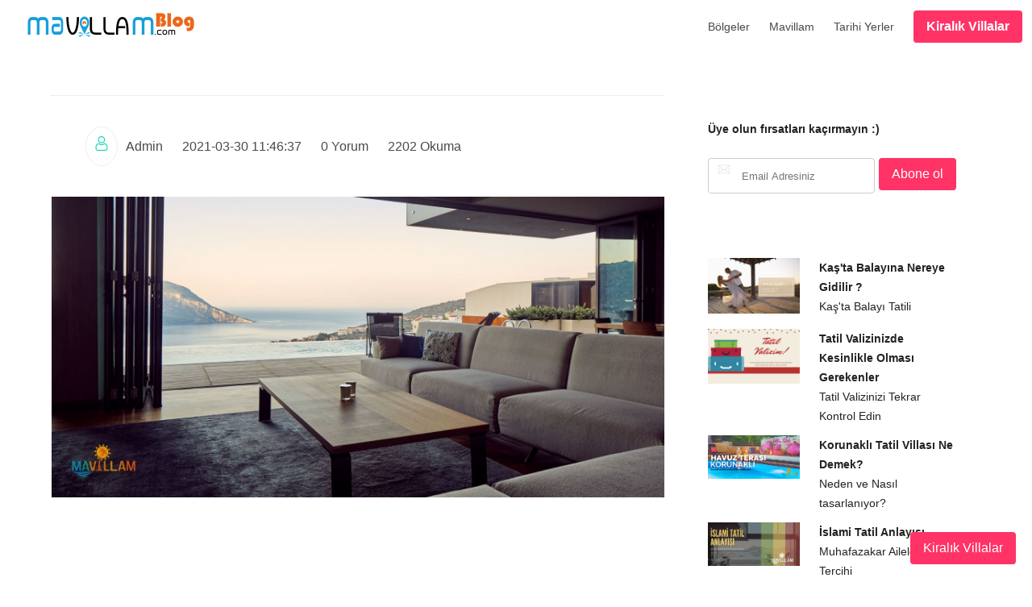

--- FILE ---
content_type: application/javascript; charset=UTF-8
request_url: https://www.mavillam.com/_nuxt/788c5b2.js
body_size: 2170
content:
(window.webpackJsonp=window.webpackJsonp||[]).push([[7],{710:function(t,e,o){var content=o(721);content.__esModule&&(content=content.default),"string"==typeof content&&(content=[[t.i,content,""]]),content.locals&&(t.exports=content.locals);(0,o(7).default)("3a8eeda5",content,!0,{sourceMap:!1})},720:function(t,e,o){"use strict";o(710)},721:function(t,e,o){var n=o(6)((function(i){return i[1]}));n.push([t.i,".bu-body h3[data-v-011a7a86]{font-size:30px;margin-bottom:10px}.bu-body h4[data-v-011a7a86]{color:#455a64;font-size:24px;margin-bottom:10px}.bu-footer i[data-v-011a7a86]{border:1px solid #eee;border-radius:50%;color:#00d1b2;font-size:18px;margin-right:10px;padding:10px}.bu-footer .navbar[data-v-011a7a86]{flex-grow:inherit;font-size:16px;text-align:left}.bu-wrap[data-v-011a7a86]{background:#fff;margin-bottom:30px;padding:0!important}.bu-image-wrap[data-v-011a7a86]{height:450px;overflow:hidden;position:relative}.bu-body[data-v-011a7a86]{padding:30px;position:relative}.bu-footer[data-v-011a7a86]{border-bottom:1px dotted #d8dce1;padding:10px}@media (max-width:1000px){.bu-image-wrap[data-v-011a7a86]{height:auto;overflow:hidden;position:relative}}",""]),n.locals={},t.exports=n},733:function(t,e,o){"use strict";var n={props:{item:null}},r=(o(720),o(1)),component=Object(r.a)(n,(function(){var t=this,e=t._self._c;return e("article",{staticClass:"bu-wrap",attrs:{itemprop:"blogPosts",itemscope:"",itemtype:"http://schema.org/BlogPosting"}},[e("div",{staticClass:"bu-image-wrap"},[e("nuxt-link",{attrs:{to:"/blog/"+t.item.blog_url,title:t.item.blog_baslik}},[e("img",{staticClass:"bu-image",attrs:{src:t.item.blog_kapak,alt:t.item.blog_baslik}})])],1),t._v(" "),e("div",{staticClass:"bu-body"},[e("h3",{attrs:{itemprop:"headline"}},[t._v(t._s(t.item.blog_baslik))]),t._v(" "),e("h4",{attrs:{itemprop:"headline"}},[t._v(t._s(t.item.blog_altbaslik))]),t._v(" "),e("p",{attrs:{itemprop:"description"}},[t._v(" "+t._s(t.item.blog_giris)+" ")])]),t._v(" "),e("div",{staticClass:"bu-footer"},[e("div",{staticClass:"level"},[e("div",{staticClass:"level-item"},[e("div",{staticClass:"navbar"},[t._m(0),t._v(" "),e("div",{staticClass:"navbar-item"},[t._v("\n                                        "+t._s(t.item.created_at)+"\n                                   ")]),t._v(" "),e("div",{staticClass:"navbar-item"},[t._v("\n                                       "+t._s(t.item.blog_comment)+" Yorum\n                                   ")]),t._v(" "),t.item.blog_click?e("div",{staticClass:"navbar-item"},[t._v("\n                                        "+t._s(t.item.blog_click)+" Okuma\n                                   ")]):t._e()])]),t._v(" "),e("div",{staticClass:"level-right"},[e("nuxt-link",{staticClass:"button is-danger",attrs:{to:"/blog/"+t.item.blog_url,title:t.item.blog_baslik}},[t._v(" Detaylar ")])],1)])])])}),[function(){var t=this._self._c;return t("div",{staticClass:"navbar-item"},[t("i",{staticClass:"flaticon-user"}),this._v(" Mavillam\n                                   ")])}],!1,null,"011a7a86",null);e.a=component.exports},764:function(t,e,o){var content=o(816);content.__esModule&&(content=content.default),"string"==typeof content&&(content=[[t.i,content,""]]),content.locals&&(t.exports=content.locals);(0,o(7).default)("7111c005",content,!0,{sourceMap:!1})},815:function(t,e,o){"use strict";o(764)},816:function(t,e,o){var n=o(6)((function(i){return i[1]}));n.push([t.i,'.blog-right[data-v-3c734cae]{background:#fff;margin-bottom:20px;padding:30px;width:100%}.blog-box[data-v-3c734cae]{height:350px;overflow:hidden;padding:1px;position:relative}.btop-cont[data-v-3c734cae]{background:#000}span.bh-title[data-v-3c734cae]{background-image:linear-gradient(180deg,transparent,transparent 0,#00000057 50%,rgba(0,0,0,.75));bottom:0;color:#fff;content:"";height:30%;height:100%;left:0;opacity:1;padding-top:10px;position:absolute;text-align:center;transition:.2s;width:100%;z-index:9}.blog-box img[data-v-3c734cae]{height:100%;max-width:none;min-width:100%;width:auto}span.bh-title h3[data-v-3c734cae]{bottom:20px;position:absolute;width:100%}',""]),n.locals={},t.exports=n},913:function(t,e,o){"use strict";o.r(e);o(52);var n=o(11),r=(o(56),o(733)),l=o(182),c={scrollToTop:!0,layout:"trBlogApp",components:{Unit:r.a,Subs:l.a},head:function(){return{title:this.blogSeo.seo.seo_baslik,meta:[{hid:"description",name:"description",content:this.blogSeo.seo.seo_aciklama},{hid:"keywords",name:"keywords",content:this.blogSeo.seo.seo_keywords},{property:"og:image",content:this.blogSeo.kapak},{property:"og:site_name",content:this.$store.state.siteName},{property:"og:type",content:"website"},{property:"og:url",content:this.$store.state.baseTr+this.$route.path},{property:"og:locale",content:"tr_TR"},{property:"og:title",content:this.blogSeo.seo.seo_baslik},{property:"og:description",content:this.blogSeo.seo.seo_aciklama},{name:"twitter:card",content:"summary_large_image"},{name:"twitter:site",content:this.$store.state.siteName},{name:"twitter:url",content:this.$store.state.baseTr+this.$route.path},{name:"twitter:title",content:this.blogSeo.seo.seo_baslik},{name:"twitter:image",content:this.blogSeo.kapak},{name:"twitter:creator",content:this.$store.state.twitter_user},{property:"fb:pages",content:this.$store.state.facebook_id}],link:[{rel:"canonical",href:this.$store.state.baseTr+this.$route.path},{rel:"alterne",href:this.$store.state.baseTr+this.$route.path,hreflang:"x-default"}]}},asyncData:function(t){return Object(n.a)(regeneratorRuntime.mark((function e(){var o,data,n,r;return regeneratorRuntime.wrap((function(e){for(;;)switch(e.prev=e.next){case 0:return o=t.$axios,t.params,t.route,e.next=3,o.get("/bloglar").then((function(t){return t.data}));case 3:return data=e.sent,e.next=6,o.get("/blog-most").then((function(t){return t.data}));case 6:return n=e.sent,e.next=9,o.get("/static-seo?pos=Blog").then((function(t){return t.data}));case 9:return r=e.sent,e.abrupt("return",{blogs:data.data,side:n,blogSeo:r});case 11:case"end":return e.stop()}}),e)})))()}},d=(o(815),o(1)),component=Object(d.a)(c,(function(){var t=this,e=t._self._c;return e("div",[e("div",{staticClass:"btop-cont"},[e("div",{staticClass:"columns"},t._l(t.blogs.slice(0,3),(function(o,i){return e("div",{key:i,staticClass:"column blog-box"},[e("nuxt-link",{attrs:{to:"/blog/"+o.blog_url,title:o.blog_baslik}},[e("img",{staticClass:"bu-image",attrs:{src:o.blog_kapak,alt:o.blog_baslik}}),t._v(" "),e("span",{staticClass:"bh-title"},[e("h3",{attrs:{itemprop:"headline"}},[t._v(t._s(o.blog_baslik))])])])],1)})),0)]),t._v(" "),e("div",{staticClass:"container"},[e("div",{staticClass:"columns page-body"},[t.blogs?e("div",{staticClass:"column is-8",attrs:{itemscope:"",itemtype:"http://schema.org/Blog"}},[t._l(t.blogs.slice(3,t.blogs.length+1),(function(t,i){return e("Unit",{key:i,attrs:{item:t}})})),t._v(" "),e("div",{staticClass:"button-cont"},[e("nuxt-link",{staticClass:"button is-danger",attrs:{to:"/blog/liste",title:"tüm bloglar"}},[t._v("Tüm Bloglar")])],1)],2):t._e(),t._v(" "),e("div",{staticClass:"column is-4"},[e("div",{staticClass:"blog-right"},[e("Subs")],1),t._v(" "),e("div",{staticClass:"blog-right"},t._l(t.side,(function(o,n){return e("nuxt-link",{key:n,staticClass:"nl-color",attrs:{to:"/blog/"+o.blog_url}},[e("div",{staticClass:"columns"},[e("div",{staticClass:"column is-5"},[e("img",{attrs:{src:o.blog_kapak,alt:""}})]),t._v(" "),e("div",{staticClass:"column is-7"},[e("h4",[t._v(t._s(o.blog_baslik))]),t._v(" "),e("p",[t._v("\n                                  "+t._s(o.blog_altbaslik)+"\n                              ")])])])])})),1)])])])])}),[],!1,null,"3c734cae",null);e.default=component.exports}}]);

--- FILE ---
content_type: application/javascript; charset=UTF-8
request_url: https://www.mavillam.com/_nuxt/7a174c9.js
body_size: 24886
content:
(window.webpackJsonp=window.webpackJsonp||[]).push([[14],{704:function(t,e,n){var content=n(709);content.__esModule&&(content=content.default),"string"==typeof content&&(content=[[t.i,content,""]]),content.locals&&(t.exports=content.locals);(0,n(7).default)("4610c782",content,!0,{sourceMap:!1})},705:function(t,e,n){"use strict";n(179),n(22),n(51),n(57),n(122);var o={data:function(){return{begen:!1,compare:!1,bookmark:!1,like:0}},props:{count:{type:Number,default:0},tip:{type:String,default:"villa"},id:null},watch:{id:function(t){this.like=this.count?this.count:0,this.check()}},mounted:function(){this.check(),this.like=this.count?this.count:0},methods:{check:function(){var t=JSON.parse(localStorage.getItem("like"));t&&(t.includes(this.id)?this.begen=!0:this.begen=!1);var e=JSON.parse(localStorage.getItem("compare"));e&&(e.includes(this.id)?this.compare=!0:this.compare=!1);var n=JSON.parse(localStorage.getItem("bookmark"));n&&(n.includes(this.id)?this.bookmark=!0:this.bookmark=!1)},set:function(t,e){e.preventDefault();var n=JSON.parse(localStorage.getItem(t));if(n){if(n.includes(this.id)){var o=n.indexOf(this.id);-1!==o&&n.splice(o,1),"like"==t&&(this.like=this.like-1)}else n.push(this.id),"like"==t&&(this.like=this.like+1);localStorage.setItem(t,JSON.stringify(n))}else localStorage.setItem(t,JSON.stringify([this.id]));console.log(this.like),"like"==t&&"villa"==this.tip&&this.like>-1&&this.$axios.get("/villa-like/"+this.id+"?like="+this.like),this.check()}}},r=o,l=(n(708),n(1)),component=Object(l.a)(r,(function(){var t=this,e=t._self._c;return e("div",{staticClass:"buttons l-buttons"},[e("div",{class:t.begen?"button  is-clk bounce":"button ",attrs:{title:"Villayı Beğen"},on:{click:function(e){return t.set("like",e)}}},[e("span",{staticClass:"icon is-small"},[e("i",{class:t.begen?"flaticon-heart-1":"flaticon-heart"})]),t._v(" "),"villa"==t.tip&&t.like>0?e("span",[t._v("\n                   "+t._s(t.like)+"\n               ")]):t._e()]),t._v(" "),e("div",{class:t.compare?"button  is-clk bounce":"button ",attrs:{title:"Karşılaştırma Listesine Ekle"},on:{click:function(e){return t.set("compare",e)}}},[e("i",{staticClass:"flaticon-transfer"})])])}),[],!1,null,"69d7fee2",null);e.a=component.exports},708:function(t,e,n){"use strict";n(704)},709:function(t,e,n){var o=n(6)((function(i){return i[1]}));o.push([t.i,".l-buttons .button[data-v-69d7fee2]{border:1px solid hsla(0,0%,93%,.702);color:#90a4ae}.is-clk[data-v-69d7fee2]{color:#f44336!important;font-weight:600}.l-buttons[data-v-69d7fee2]{pointer-events:visiblePainted}.red[data-v-69d7fee2]{color:red!important}.bounce[data-v-69d7fee2]{animation:bounce-69d7fee2 .25s linear 2;display:inline-block;position:relative}.fa-twitter[data-v-69d7fee2]{color:#027bdd;font-size:30px;margin:20px}@keyframes bounce-69d7fee2{0%{top:0}50%{top:-.2em}70%{top:-.3em}to{top:0}}.buttons.l-buttons .button[data-v-69d7fee2]{margin-right:2px!important}",""]),o.locals={},t.exports=o},711:function(t,e,n){var content=n(727);content.__esModule&&(content=content.default),"string"==typeof content&&(content=[[t.i,content,""]]),content.locals&&(t.exports=content.locals);(0,n(7).default)("3583b2ab",content,!0,{sourceMap:!1})},715:function(t,e,n){"use strict";var o=n(705),r=n(0),l=n.n(r),d={components:{Like:o.a},props:{data:null},methods:{dateConvert:function(t){return l.a.locale("tr"),{dayName:l()(t,"DD/MM/YYYY").format("dddd"),fullDate:l()(t,"DD/MM/YYYY").format("DD MMMM YYYY"),monthName:l()(t,"DD/MM/YYYY").format("dddd"),day:t.split("/")[0]}}}},c=(n(726),n(1)),component=Object(c.a)(d,(function(){var t=this,e=t._self._c;return e("div",[e("nuxt-link",{attrs:{to:t.$store.state.trUrls.villa+t.data.vil_url,title:t.data.vil_adi}},[e("div",{staticClass:"su-wrap",attrs:{itemscope:"",itemtype:"http://schema.org/Hotel"}},[e("div",{staticClass:"su-img-wrap"},[t.data.vil_etiket?e("span",{staticClass:"su-label"},[t._v(" "+t._s(t.data.vil_etiket)+" ")]):t._e(),t._v(" "),e("img",{staticClass:"su-img",attrs:{loading:"lazy",itemprop:"image",src:t.data.vil_response_img,alt:t.data.vil_adi}}),t._v(" "),e("span",{staticClass:"su-price"},[e("div",{staticClass:"columns is-mobil"},[e("div",{staticClass:"column"},[e("div",{staticClass:"su-begen"},[e("like",{attrs:{id:t.data.id,count:t.data.vil_like}})],1)])])])]),t._v(" "),e("div",{staticClass:"su-detay-wrap"},[e("div",{staticClass:"su-title"},[e("h3",{attrs:{itemprop:"name"}},[t._v(" "+t._s(t.data.vil_adi)+" ")]),t._v(" "),e("span",{staticClass:"su-adres",attrs:{itemprop:"address"}},[t._v(" "+t._s(t.data.vil_il)+" / "+t._s(t.data.vil_bolge)+" / "+t._s(t.data.vil_mevki)+" ")])]),t._v(" "),t.data.vil_onecikan_ozellik?e("div",{staticClass:"su-onecikan",attrs:{itemprop:"description"}},t._l(t.data.vil_onecikan_ozellik.split(","),(function(n,o){return e("span",{key:o},[t._v("\n                         -"+t._s(n)+"\n                    ")])})),0):t._e(),t._v(" "),e("div",{staticClass:"columns su-bottom is-mobile"},[e("div",{staticClass:"column is-6"},[e("div",{staticClass:"su-price-d"},[t.data.totalPrice?e("div",{staticClass:"unit-dates"},[e("span",[t._v(t._s(t.dateConvert(t.data.dates.from).fullDate)+" - "+t._s(t.dateConvert(t.data.dates.to).fullDate))])]):e("span",[e("p",[t._v("Gecelik fiyat aralığı")])]),t._v(" "),e("span",{staticClass:"sud-price",attrs:{itemprop:"priceRange",content:t.data.minPrice+"-"+t.data.maxPrice}},[t._v(t._s(t.data.totalPrice?t.data.totalPrice.total:t.data.minPrice)+" "+t._s(t.data.total?t.data.totalPrice.currency:t.data.vil_currency)+" ")]),t._v(" "),t.data.totalPrice?t._e():e("span",{staticClass:"sud-price"},[t._v(" ~ "+t._s(t.data.maxPrice)+" "+t._s(t.data.total?t.data.totalPrice.currency:t.data.vil_currency))])])]),t._v(" "),e("div",{staticClass:"column is-6"},[e("div",{staticClass:"su-stars has-text-right"},[e("div",{staticClass:"list-inline rating hidden-xs item-starts"},t._l(t.data.vil_yildiz,(function(t,i){return e("i",{key:i,staticClass:"flaticon-start"})})),0)]),t._v(" "),e("div",{staticClass:"su-icons has-text-right"},[e("span",{staticClass:"su-icon"},[e("i",{staticClass:"flaticon-user"}),t._v(" "),e("span",[t._v(t._s(t.data.vil_kapasite))])]),t._v(" "),e("span",{staticClass:"su-icon"},[e("i",{staticClass:"flaticon-bed"}),t._v(" "),e("span",[t._v(t._s(t.data.vil_yodasi))])])])])])])])])],1)}),[],!1,null,"36e78f3e",null);e.a=component.exports},717:function(t,e,n){var content=n(740);content.__esModule&&(content=content.default),"string"==typeof content&&(content=[[t.i,content,""]]),content.locals&&(t.exports=content.locals);(0,n(7).default)("19b10cf0",content,!0,{sourceMap:!1})},719:function(t,e,n){var content=n(744);content.__esModule&&(content=content.default),"string"==typeof content&&(content=[[t.i,content,""]]),content.locals&&(t.exports=content.locals);(0,n(7).default)("533d85e6",content,!0,{sourceMap:!1})},723:function(t,e,n){var content=n(748);content.__esModule&&(content=content.default),"string"==typeof content&&(content=[[t.i,content,""]]),content.locals&&(t.exports=content.locals);(0,n(7).default)("442fe4f2",content,!0,{sourceMap:!1})},726:function(t,e,n){"use strict";n(711)},727:function(t,e,n){var o=n(6)((function(i){return i[1]}));o.push([t.i,'.su-onecikan[data-v-36e78f3e]{border-bottom:1px solid #eee;border-top:1px solid #eee;color:#607d8b;font-weight:500;height:65px;overflow:hidden;padding-bottom:10px;padding-top:10px}.unit-dates[data-v-36e78f3e]{font-size:12px}.su-stars i[data-v-36e78f3e]{font-size:14px}.su-begen i[data-v-36e78f3e],.su-price-d i[data-v-36e78f3e]{font-size:16px}.su-begen i[data-v-36e78f3e]{color:#90a4ae}.su-begen .button[data-v-36e78f3e]{background:hsla(0,0%,100%,.4);border:none!important}.su-title[data-v-36e78f3e]{margin-bottom:10px;text-align:left}.su-begen[data-v-36e78f3e]{bottom:5px;left:5px;z-index:9}.su-begen .button[data-v-36e78f3e]{border:none}.su-icon[data-v-36e78f3e]{color:#3b4249;color:#949ca5;font-size:18px;font-size:16px;font-weight:500;margin-right:15px}.su-icons[data-v-36e78f3e]{margin-bottom:0;margin-top:10px;width:100%}.sud-price[data-v-36e78f3e]{color:#0c55da;font-size:12px;font-weight:600;font-weight:700}.sud-price i[data-v-36e78f3e]:before{font-size:14px;font-weight:500}.su-price-d p[data-v-36e78f3e]{color:#949ca5;font-size:12px}span.su-adres[data-v-36e78f3e]{box-sizing:border-box;color:#949ca5;font-size:14px;font-weight:600;overflow:hidden;text-overflow:ellipsis;white-space:nowrap}.su-detay-wrap[data-v-36e78f3e]{background-color:#fff;overflow:hidden;padding:10px 15px;position:relative}.su-title h3[data-v-36e78f3e]{font-size:18px}.su-wrap[data-v-36e78f3e]{color:#3b4249;font-family:"Quicksand",sans-serif}span.su-price[data-v-36e78f3e]{bottom:0;font-size:20px;font-weight:500;padding:0 20px 15px;right:0;text-align:right;width:100%;z-index:9}.su-label[data-v-36e78f3e],span.su-price[data-v-36e78f3e]{color:#fff;position:absolute}.su-label[data-v-36e78f3e]{font-size:12px;font-weight:600;left:10px;padding:4px 6px;top:0;z-index:1}.su-wrap[data-v-36e78f3e]{background:#fff;border-radius:5px;box-shadow:0 0 20px 0 rgba(62,28,131,.1);-webkit-box-shadow:0 0 20px 0 rgba(62,28,131,.1);-moz-box-shadow:0 0 20px 0 rgba(62,28,131,.1);margin-bottom:30px;overflow:hidden;padding:0}.su-img[data-v-36e78f3e]{height:100%;max-width:none;min-width:100%;transition:transform .4s;width:auto}.su-img[data-v-36e78f3e]:hover{transform:scale(1.2)}.su-img-wrap[data-v-36e78f3e]:before{background-image:linear-gradient(180deg,transparent 0,transparent 0,transparent 50%,rgba(0,0,0,.75));bottom:0;content:"";height:100%;opacity:1;position:absolute;top:0;transition:.2s;width:100%;z-index:9}.su-img-wrap[data-v-36e78f3e]{height:210px;margin:0!important;position:relative}@media (max-width:1200px){.su-detay-wrap[data-v-36e78f3e]{background-color:#fff;overflow:hidden;padding:15px;position:relative}.su-img-wrap[data-v-36e78f3e]{height:240px;margin:0!important;position:relative}}.su-begen .l-buttons .button[data-v-36e78f3e]{background:transparent!important;border:none!important;color:#fff!important}',""]),o.locals={},t.exports=o},728:function(t,e,n){var content=n(752);content.__esModule&&(content=content.default),"string"==typeof content&&(content=[[t.i,content,""]]),content.locals&&(t.exports=content.locals);(0,n(7).default)("4d041d7c",content,!0,{sourceMap:!1})},732:function(t,e,n){"use strict";var o=n(705),r=n(0),l=n.n(r),d={components:{Like:o.a},props:{data:null},methods:{dateConvert:function(t){return l.a.locale("tr"),{dayName:l()(t,"DD/MM/YYYY").format("dddd"),fullDate:l()(t,"DD/MM/YYYY").format("DD MMMM YYYY"),monthName:l()(t,"DD/MM/YYYY").format("dddd"),day:t.split("/")[0]}}}},c=(n(743),n(1)),component=Object(c.a)(d,(function(){var t=this,e=t._self._c;return e("div",[e("nuxt-link",{attrs:{to:t.$store.state.trUrls.villa+t.data.vil_url,title:t.data.vil_adi}},[e("div",{staticClass:"su-wrap",attrs:{itemscope:"",itemtype:"http://schema.org/Hotel"}},[e("div",{staticClass:"su-img-wrap"},[null!=t.data.discount?e("div",{staticClass:"ribbon text-center"},[t._v(t._s(t.data.discount.fiy_indirim)+"%"),e("br"),t._v("İndirim")]):t._e(),t._v(" "),t.data.vil_etiket?e("span",{staticClass:"su-label"},[t._v(" "+t._s(t.data.vil_etiket)+" ")]):t._e(),t._v(" "),e("img",{staticClass:"su-img",attrs:{itemprop:"image",src:t.data.vil_response_img,alt:t.data.vil_adi}}),t._v(" "),e("div",{staticClass:"su-begen"},[e("like",{attrs:{id:t.data.id,count:t.data.vil_like}})],1)]),t._v(" "),e("div",{staticClass:"su-detay-wrap"},[t._e(),t._v(" "),e("div",{staticClass:"su-title"},[e("h3",{attrs:{itemprop:"name"}},[t._v(" "+t._s(t.data.vil_adi)+" ")]),t._v(" "),e("span",{staticClass:"su-adres",attrs:{itemprop:"address"}},[t._v(" "+t._s(t.data.vil_il)+" / "+t._s(t.data.vil_bolge)+" / "+t._s(t.data.vil_mevki)+" ")])]),t._v(" "),e("div",{staticClass:"columns su-bottom is-mobile",staticStyle:{display:"none"}},[e("div",{staticClass:"column is-7"},[e("div",{staticClass:"su-price-d"},[t.data.totalPrice?e("div",{staticClass:"unit-dates"},[e("span",[t._v(t._s(t.dateConvert(t.data.dates.from).fullDate)+" - "+t._s(t.dateConvert(t.data.dates.to).fullDate))])]):e("span",[e("p",[t._v("Gecelik")])]),t._v(" "),e("span",{staticClass:"sud-price",attrs:{itemprop:"priceRange",content:t.data.minPrice+"-"+t.data.maxPrice}},[t._v(t._s(t.data.totalPrice?t.data.totalPrice.total:t.data.minPrice)+" "+t._s(t.data.total?t.data.totalPrice.currency:t.data.vil_currency)+" ")]),t._v(" "),t.data.totalPrice?t._e():e("span",{staticClass:"sud-price"},[t._v(" ~ "+t._s(t.data.maxPrice)+" "+t._s(t.data.total?t.data.totalPrice.currency:t.data.vil_currency))])])]),t._v(" "),e("div",{staticClass:"column is-5"},[e("div",{staticClass:"su-stars has-text-right"},[e("div",{staticClass:"list-inline rating hidden-xs item-starts"},t._l(t.data.vil_yildiz,(function(t,i){return e("i",{key:i,staticClass:"flaticon-start"})})),0)]),t._v(" "),e("div",{staticClass:"su-icons has-text-right"},[e("span",{staticClass:"su-icon"},[e("i",{staticClass:"flaticon-user"}),t._v(" "),e("span",[t._v(t._s(t.data.vil_kapasite))])]),t._v(" "),e("span",{staticClass:"su-icon"},[e("i",{staticClass:"flaticon-bed"}),t._v(" "),e("span",[t._v(t._s(t.data.vil_yodasi))])])])])]),t._v(" "),e("div",{staticClass:"su-card-bottom"},[e("div",{staticClass:"scb-item scb-price"},[e("div",{staticClass:"su-price-d"},[t.data.totalPrice?e("div",{staticClass:"unit-dates"},[e("span",[t._v(t._s(t.dateConvert(t.data.dates.from).fullDate)+" - "+t._s(t.dateConvert(t.data.dates.to).fullDate))])]):e("span",[e("p",[t._v("Gecelik")])]),t._v(" "),e("span",{staticClass:"sud-price",attrs:{itemprop:"priceRange",content:t.data.minPrice+"-"+t.data.maxPrice}},[t._v(t._s(t.data.totalPrice?t.data.totalPrice.total:t.data.minPrice)+" "+t._s(t.data.total?t.data.totalPrice.currency:t.data.vil_currency)+" ")]),t._v(" "),t.data.totalPrice?t._e():e("span",{staticClass:"sud-price"},[t._v(" ~ "+t._s(t.data.maxPrice)+" "+t._s(t.data.total?t.data.totalPrice.currency:t.data.vil_currency))])])]),t._v(" "),e("div",{staticClass:"scb-item scb-bed"},[e("div",{staticClass:"su-icons has-text-right"},[e("span",{staticClass:"su-icon"},[e("i",{staticClass:"flaticon-user"}),t._v(" "),e("span",[t._v(t._s(t.data.vil_kapasite))])]),t._v(" "),e("span",{staticClass:"su-icon"},[e("i",{staticClass:"flaticon-bed"}),t._v(" "),e("span",[t._v(t._s(t.data.vil_yodasi))])])])])])])])])],1)}),[],!1,null,"465c1210",null);e.a=component.exports},734:function(t,e,n){"use strict";n(44),n(14),n(51),n(57),n(22),n(122),n(67),n(183),n(31),n(184),n(185),n(186),n(187),n(188),n(189),n(190),n(191),n(192),n(193),n(194),n(195),n(196),n(197),n(198),n(199),n(30);var o={components:{Spinner:n(47).a},data:function(){return{locations:null,selectedBolge:[],bolgePlc:[],ils:[]}},props:{mobile:{type:Boolean,default:!1},lang:{default:"tr",type:String},cBack:{type:Function}},mounted:function(){this.getLocations();var t=localStorage.getItem("selectedBolge");t&&(this.selectedBolge=JSON.parse(t),this.locations)},methods:{clearData:function(){this.selectedBolge=[],this.bolgePlc=[]},checkBolge:function(t){if(this.selectedBolge.includes(t.id)){var e=this.selectedBolge.indexOf(t.id),n=this.bolgePlc.indexOf(t.bo_adi);-1!==e&&this.selectedBolge.splice(e,1),-1!==n&&this.bolgePlc.splice(n,1)}else this.selectedBolge.push(t.id),this.bolgePlc.push(t.bo_adi);this.mobile&&this.$emit("cBack",this.selectedBolge)},select:function(){this.selectedBolge.length>0?(localStorage.setItem("selectedBolge",JSON.stringify(this.selectedBolge)),localStorage.setItem("selectBolgePlc",JSON.stringify(this.bolgePlc)),this.$emit("cBack",this.selectedBolge,this.bolgePlc)):this.$parent.show=!1},getLocations:function(){var t=this;this.$axios.get("/bolgeler",{headers:{lang:this.lang}}).then((function(e){var n=[];e.data.map((function(i){n.push(i.bo_il)})),t.ils=new Set(n),t.locations=e.data,e.data.map((function(i){t.selectedBolge.includes(i.id)&&t.bolgePlc.push(i.bo_adi)}))}))}}},r=(n(739),n(1)),component=Object(r.a)(o,(function(){var t=this,e=t._self._c;return e("div",{staticClass:"search-loc"},[this.$store.state.base?t._e():e("div",{staticStyle:{height:"300px",position:"relative"}},[e("Spinner")],1),t._v(" "),e("div",{staticClass:"mf-wrap"},t._l(t.ils,(function(n,o){return e("div",{key:o,staticClass:"colums is-multiline"},[e("div",{staticClass:"il-sect"},[e("span",{staticClass:"nav-t"},[t._v(t._s(n))])]),t._v(" "),e("div",{staticClass:"buttons"},t._l(this.$store.state.base.bolgeler.filter((function(t){if(t.bo_il==n)return t})),(function(n,i){return e("button",{key:i,class:t.selectedBolge.includes(n.id)?"button  is-primary  is-rounded":"button is-rounded",on:{click:function(e){return t.checkBolge(n)}}},[t._v(t._s(n.bo_adi))])})),0)])})),0),t._v(" "),t.mobile?t._e():e("div",{staticClass:"sec-buton-cont"},[e("button",{staticClass:"button button-clear",on:{click:t.clearData}},[t._v("Temizle")]),t._v(" "),e("button",{staticClass:"button button-small select-button",on:{click:t.select}},[t._v("Seç")])])])}),[],!1,null,"5409f745",null);e.a=component.exports},739:function(t,e,n){"use strict";n(717)},740:function(t,e,n){var o=n(6)((function(i){return i[1]}));o.push([t.i,".il-sect[data-v-5409f745]{border-bottom:1px solid #eee;margin-bottom:15px;margin-top:10px;padding:5px;text-align:left}.search-loc[data-v-5409f745]{width:100%}@media (max-width:1000px){.mf-wrap[data-v-5409f745]{display:inline;display:initial;height:auto;max-height:none;overflow:hidden;overflow-y:auto;position:relative}}",""]),o.locals={},t.exports=o},743:function(t,e,n){"use strict";n(719)},744:function(t,e,n){var o=n(6)((function(i){return i[1]}));o.push([t.i,'.su-card-bottom[data-v-465c1210]{display:flex;justify-content:space-between}.su-img-wrap img[data-v-465c1210]{height:100%!important;max-width:none!important;min-width:100%;width:auto!important}.ribbon[data-v-465c1210]{bottom:.3em;color:#fff;display:inline-block;left:.8em;max-width:5em;position:absolute;z-index:1}.ribbon[data-v-465c1210]:after{background-color:#ff9800;content:"";height:5em;position:absolute;right:-6em;top:.5em;transform:rotate(45deg);width:15em;z-index:-1}.su-price-d[data-v-465c1210]{line-height:14px}.su-onecikan[data-v-465c1210]{border-bottom:1px solid #eee;border-top:1px solid #eee;color:#607d8b;font-weight:500;height:65px;overflow:hidden;padding-bottom:10px;padding-top:10px}.unit-dates[data-v-465c1210]{font-size:12px}.su-stars i[data-v-465c1210]{font-size:14px}.su-begen i[data-v-465c1210],.su-price-d i[data-v-465c1210]{font-size:16px}.su-begen i[data-v-465c1210]{color:#90a4ae}.su-begen .button[data-v-465c1210]{background:hsla(0,0%,100%,.4);border:none!important}.su-title[data-v-465c1210]{margin-bottom:10px;text-align:left}.su-begen[data-v-465c1210]{position:absolute;right:10px!important;top:10px!important}.su-begen .button[data-v-465c1210]{border:none}.su-icon[data-v-465c1210]{color:#3b4249;font-size:18px;font-size:16px;font-weight:500;margin-right:15px}.su-icons[data-v-465c1210]{margin-bottom:0;margin-top:10px;width:100%}.sud-price[data-v-465c1210]{color:#1d1d1d;font-size:12px;font-weight:600;font-weight:700}.sud-price i[data-v-465c1210]:before{font-size:14px;font-weight:500}.su-price-d p[data-v-465c1210]{color:#949ca5;font-size:12px}span.su-adres[data-v-465c1210]{box-sizing:border-box;color:#546e7a;font-size:14px;font-weight:500;overflow:hidden;text-overflow:ellipsis;white-space:nowrap}.su-detay-wrap[data-v-465c1210]{background-color:#fff;overflow:hidden;padding:10px 5px;position:relative}.su-title h3[data-v-465c1210]{font-family:"Lexend Deca";font-size:16px;font-weight:500}.su-wrap[data-v-465c1210]{color:#3b4249;font-family:"Quicksand",sans-serif}span.su-price[data-v-465c1210]{bottom:0;font-size:20px;font-weight:500;padding:0 20px 15px;right:0;text-align:right;width:100%}.su-label[data-v-465c1210],span.su-price[data-v-465c1210]{color:#fff;position:absolute;z-index:1}.su-label[data-v-465c1210]{font-size:12px;font-weight:600;left:10px;padding:4px 6px;top:0}.su-wrap[data-v-465c1210]{background:#fff;border-radius:5px;margin-bottom:30px;overflow:hidden;padding:0}.su-img[data-v-465c1210]{transition:transform .4s}.su-img[data-v-465c1210]:hover{transform:scale(1.2)}.su-img-wrap[data-v-465c1210]{border-radius:8px!important;height:238px;margin:0!important;overflow:hidden;position:relative}@media (max-width:1200px){.su-detay-wrap[data-v-465c1210]{background-color:#fff;overflow:hidden;padding:5px;position:relative}.su-img-wrap[data-v-465c1210]{height:240px;margin:0!important;position:relative}}.su-begen .l-buttons .button[data-v-465c1210]{background:transparent!important;border:none!important;color:#fff!important}.su-img-wrap[data-v-465c1210]{background-position:50%;background-repeat:no-repeat;background-size:auto}',""]),o.locals={},t.exports=o},747:function(t,e,n){"use strict";n(723)},748:function(t,e,n){var o=n(6)((function(i){return i[1]}));o.push([t.i,".mf-wrap[data-v-2546bf20]{margin-bottom:50px}.mf-row[data-v-2546bf20]{border:1px solid #eee;margin-bottom:15px;padding:10px}.mobil-filter[data-v-2546bf20]{background:#fff;height:100%;overflow-x:hidden;overflow-y:auto;top:0;z-index:999}.mf-bottom[data-v-2546bf20],.mobil-filter[data-v-2546bf20]{bottom:0;padding:10px;position:fixed;width:100%}.mf-bottom[data-v-2546bf20]{background:#f5f5f5;left:0;text-align:center}",""]),o.locals={},t.exports=o},751:function(t,e,n){"use strict";n(728)},752:function(t,e,n){var o=n(6)((function(i){return i[1]}));o.push([t.i,".s-section[data-v-06b92e2a]{background:#fff!important;padding:3rem 1.5rem;position:relative;z-index:99}.title-cont[data-v-06b92e2a]{text-align:center}.title-cont h3[data-v-06b92e2a]{color:#f60;font-size:32px;font-weight:800}.title-cont p[data-v-06b92e2a]{font-size:24px;font-weight:600}.container.title-cont[data-v-06b92e2a]{line-height:40px;margin-bottom:30px;text-align:left}.spn-box[data-v-06b92e2a]{height:240px;margin-top:40px}",""]),o.locals={},t.exports=o},757:function(t,e,n){"use strict";var o=n(11),r=(n(56),n(22),n(44),n(14),n(51),n(57),n(52),n(67),n(58),n(715)),l=n(47),d={components:{Grid:r.a,Spinner:l.a},data:function(){return{villas:null,inputs:[],props_matrix:[],net:null}},mounted:function(){this.getResults()},beforeDestroy:function(){},methods:{getResults:function(){var t=this;return Object(o.a)(regeneratorRuntime.mark((function e(){var n,o,r;return regeneratorRuntime.wrap((function(e){for(;;)switch(e.prev=e.next){case 0:return n=JSON.parse(localStorage.getItem("sug_list"))||[],o=JSON.parse(localStorage.getItem("clicked"))||[],r=n.filter((function(t){return!o.includes(t.id)}))||[],e.next=5,t.getVillas(r);case 5:case"end":return e.stop()}}),e)})))()},getVillas:function(i){var t=this;return Object(o.a)(regeneratorRuntime.mark((function e(){var li,n,o;return regeneratorRuntime.wrap((function(e){for(;;)switch(e.prev=e.next){case 0:return li=i.slice(0,4),n=li.map((function(t){return t.id})),o="/simple-list?villas="+n.join(","),e.next=5,t.$axios.get(o).then((function(e){t.villas=e.data}));case 5:case"end":return e.stop()}}),e)})))()}}},c=(n(751),n(1)),component=Object(c.a)(d,(function(){var t=this,e=t._self._c;return e("section",{staticClass:"section s-section"},[t._m(0),t._v(" "),e("div",{staticClass:"container pr"},[t.villas?t._e():e("div",{staticClass:"spn-box"},[e("Spinner")],1),t._v(" "),e("b-carousel",t._l(t.villas,(function(t,i){return e("b-carousel-item",{key:i},[e("Grid",{attrs:{data:t}})],1)})),1)],1)])}),[function(){var t=this,e=t._self._c;return e("div",{staticClass:"container title-cont"},[e("h3",[t._v("Önerilen Villalar")]),t._v(" "),e("p",[t._v("Göz attığınız villalara benzer villalar")])])}],!1,null,"06b92e2a",null);e.a=component.exports},759:function(t,e,n){"use strict";n(36),n(44),n(86),n(87);var o=n(17),r=(n(58),n(14),n(45),n(22),n(180)),l=n(181),d=n(734),c=n(200);function v(t,e){var n=Object.keys(t);if(Object.getOwnPropertySymbols){var o=Object.getOwnPropertySymbols(t);e&&(o=o.filter((function(e){return Object.getOwnPropertyDescriptor(t,e).enumerable}))),n.push.apply(n,o)}return n}function h(t){for(var e=1;e<arguments.length;e++){var n=null!=arguments[e]?arguments[e]:{};e%2?v(Object(n),!0).forEach((function(e){Object(o.a)(t,e,n[e])})):Object.getOwnPropertyDescriptors?Object.defineProperties(t,Object.getOwnPropertyDescriptors(n)):v(Object(n)).forEach((function(e){Object.defineProperty(t,e,Object.getOwnPropertyDescriptor(n,e))}))}return t}var f={data:function(){return{filtreData:{from:null,to:null,esnek:!1,guests:null,bolge:null,year:null,month:null,day:null}}},components:{Calendar:r.a,Guests:l.a,Location:d.a,MoreFilter:c.a},props:{cBack:Function,arama:!1},methods:{getMore:function(i){this.filtreData=h(h({},this.filtreData),i)},getData:function(i){this.filtreData.guests=i.adult+i.child},getLoc:function(i){this.filtreData.bolge=i.join(",")},getDates:function(a,b,t){this.filtreData.year=null,this.filtreData.month=null,this.filtreData.day=null,this.filtreData.from=a,this.filtreData.to=b,this.filtreData.esnek=t},getFlexDates:function(a,b,t,e){this.filtreData.from=null,this.filtreData.to=null,this.filtreData.esnek=null,this.filtreData.year=a,this.filtreData.month=b,this.filtreData.day=t},sendFilter:function(){var t=this.filtreData;Object.keys(t).forEach((function(e){null===t[e]&&delete t[e]})),this.arama?this.$router.push({name:"arama",query:this.filtreData}):this.$emit("cBack",this.filtreData),this.$parent.mFilter=!1},clean:function(){this.$parent.mFilter=!1}}},m=(n(747),n(1)),component=Object(m.a)(f,(function(){var t=this,e=this,n=e._self._c;return n("div",{staticClass:"mobil-filter"},[n("div",{staticClass:"mf-wrap"},[n("div",{staticClass:"mf-row"},[n("Calendar",{attrs:{mobile:!0},on:{cBack:function(a,b,e){t.getDates(a,b,e)},flexDates:function(a,b,e,n){t.getFlexDates(a,b,e,n)}}})],1),e._v(" "),n("div",{staticClass:"mf-row"},[n("Guests",{attrs:{mobile:!0},on:{cBack:function(i){return e.getData(i)}}})],1),e._v(" "),n("div",{staticClass:"mf-row"},[n("Location",{attrs:{mobile:!0},on:{cBack:function(i){return e.getLoc(i)}}})],1),e._v(" "),n("div",{staticClass:"mf-row"},[n("MoreFilter",{attrs:{mobile:!0},on:{cBack:function(i){return e.getMore(i)}}})],1)]),e._v(" "),n("div",{staticClass:"mf-bottom"},[n("div",{staticClass:"columns is-mobile"},[n("div",{staticClass:"column is-2"},[n("button",{staticClass:"button",on:{click:function(){t.$parent.mFilter=!1}}},[e._m(0)])]),e._v(" "),n("div",{staticClass:"column is-4"},[n("button",{staticClass:"button",on:{click:e.clean}},[n("span",[e._v("Temizle")])])]),e._v(" "),n("div",{staticClass:"column is-6"},[n("button",{staticClass:"button is-primary is-fullwidth",on:{click:e.sendFilter}},[e._m(1),e._v(" "),n("span",[e._v(" "+e._s(e.arama?"Ara":"Filtrele")+" ")])])])])])])}),[function(){var t=this._self._c;return t("span",{staticClass:"icon"},[t("i",{staticClass:"flaticon-left-arrow"})])},function(){var t=this._self._c;return t("span",{staticClass:"icon"},[t("i",{staticClass:"flaticon-search"})])}],!1,null,"2546bf20",null);e.a=component.exports},783:function(t,e,n){var content=n(855);content.__esModule&&(content=content.default),"string"==typeof content&&(content=[[t.i,content,""]]),content.locals&&(t.exports=content.locals);(0,n(7).default)("1ef0fca2",content,!0,{sourceMap:!1})},784:function(t,e,n){var content=n(858);content.__esModule&&(content=content.default),"string"==typeof content&&(content=[[t.i,content,""]]),content.locals&&(t.exports=content.locals);(0,n(7).default)("1d51f737",content,!0,{sourceMap:!1})},785:function(t,e,n){var content=n(860);content.__esModule&&(content=content.default),"string"==typeof content&&(content=[[t.i,content,""]]),content.locals&&(t.exports=content.locals);(0,n(7).default)("99ae670c",content,!0,{sourceMap:!1})},786:function(t,e,n){var content=n(862);content.__esModule&&(content=content.default),"string"==typeof content&&(content=[[t.i,content,""]]),content.locals&&(t.exports=content.locals);(0,n(7).default)("68e15a91",content,!0,{sourceMap:!1})},787:function(t,e,n){var content=n(864);content.__esModule&&(content=content.default),"string"==typeof content&&(content=[[t.i,content,""]]),content.locals&&(t.exports=content.locals);(0,n(7).default)("6ad74886",content,!0,{sourceMap:!1})},788:function(t,e,n){var content=n(866);content.__esModule&&(content=content.default),"string"==typeof content&&(content=[[t.i,content,""]]),content.locals&&(t.exports=content.locals);(0,n(7).default)("23f34386",content,!0,{sourceMap:!1})},789:function(t,e,n){t.exports=n.p+"img/denize.7db6b92.jpg"},790:function(t,e,n){var content=n(875);content.__esModule&&(content=content.default),"string"==typeof content&&(content=[[t.i,content,""]]),content.locals&&(t.exports=content.locals);(0,n(7).default)("5911fea7",content,!0,{sourceMap:!1})},791:function(t,e,n){var content=n(877);content.__esModule&&(content=content.default),"string"==typeof content&&(content=[[t.i,content,""]]),content.locals&&(t.exports=content.locals);(0,n(7).default)("122bfd87",content,!0,{sourceMap:!1})},792:function(t,e,n){var content=n(879);content.__esModule&&(content=content.default),"string"==typeof content&&(content=[[t.i,content,""]]),content.locals&&(t.exports=content.locals);(0,n(7).default)("00f0e0ad",content,!0,{sourceMap:!1})},854:function(t,e,n){"use strict";n(783)},855:function(t,e,n){var o=n(6)((function(i){return i[1]}));o.push([t.i,'.level.search-bar{background:hsla(0,0%,100%,.349);padding:10px}*{box-sizing:border-box}.video-background{background:#000;bottom:0;left:0;position:absolute;right:0;top:-70px}.video-background iframe,.video-foreground{height:100%;left:0;pointer-events:none;position:absolute;top:0;width:100%}#vidtop-content,.vid-info{color:#fff;top:0}.vid-info{background:rgba(0,0,0,.3);font-family:Avenir,Helvetica,sans-serif;padding:1rem;position:absolute;right:0;width:33%}.vid-info h1{font-size:2rem;font-weight:700;line-height:1.2;margin-top:0}.vid-info a{background:rgba(0,0,0,.5);border-bottom:none;color:#fff;display:block;margin:1rem auto;text-align:center;-webkit-text-decoration:none;text-decoration:none;transition:background .6s}@media (max-width:600px){.vid-info{padding:.5rem;width:50%}.vid-info h1{margin-bottom:.2rem}}@media (max-width:500px){.vid-info .acronym{display:none}}.vb{bottom:0;height:100%;position:absolute;top:0;width:100%;z-index:9}.all-button.mob .button{border:1px solid hsla(0,0%,100%,.18);border-radius:0;border-radius:6px;height:40px;margin-left:10px;margin-right:10px;width:100%}.hd-search-wrapper{margin-bottom:20px;margin-top:25px}.hd-titles h1{color:#fff;display:inline;font-family:sans-serif;font-size:36px;font-size:60px;font-weight:800;letter-spacing:1px;margin-bottom:15px;margin-bottom:30px}.hd-titles{margin-bottom:40px}.hd-titles h2{color:#fff;font-size:30px;letter-spacing:1px}.hd-items{position:absolute;text-align:center;top:380px;width:100%;z-index:19}.hd-owerflow{background:#000;bottom:0;left:0;opacity:.35;position:absolute;top:0;width:100%;z-index:9}img.hd-img{height:auto;min-height:100%;width:100%}.hd-img-section{height:600px;overflow:hidden;position:relative}@media (max-width:1000px){.all-button{display:flex;display:flex!important;margin-top:30px}img.hd-img{height:100%;max-width:none;min-height:100%;width:auto}.hd-img-section{height:150px;overflow:hidden}.hd-items{position:relative!important;text-align:center;top:40px;width:100%;z-index:7}.hd-wrapper{background:#fff;background-repeat:no-repeat!important;background-size:100% 40%;padding-top:50px;position:relative;z-index:49}.hd-wrapper.pr:before{background:#182b54;content:"";height:40%;left:0;opacity:.35;position:absolute;top:0;width:100%;z-index:1}.hd-titles h1{font-size:26px;margin-bottom:15px}.hd-titles h1,.hd-titles h2{color:#fff;letter-spacing:1px}.hd-titles h2{font-size:20px}.search-bar{display:block;padding:20px;text-align:left}}.button.mh-buton{color:#bdbdbd}',""]),o.locals={},t.exports=o},856:function(t,e,n){"use strict";var o=n(3),r=n(38).findIndex,l=n(148),d="findIndex",c=!0;d in[]&&Array(1)[d]((function(){c=!1})),o({target:"Array",proto:!0,forced:c},{findIndex:function(t){return r(this,t,arguments.length>1?arguments[1]:void 0)}}),l(d)},857:function(t,e,n){"use strict";n(784)},858:function(t,e,n){var o=n(6)((function(i){return i[1]}));o.push([t.i,".editor[data-v-66d07d30]{border-radius:8px}.st-video[data-v-66d07d30]{height:100%}.z99[data-v-66d07d30]{z-index:99}.set-save[data-v-66d07d30]{top:10px}button.st-check-but.swbut[data-v-66d07d30]{pointer-events:all;top:-32px}.st-wrap[data-v-66d07d30]{text-align:right;width:100%}.story-title-fram[data-v-66d07d30]{left:10px;position:absolute;right:20px;top:10%}.story-img-buttons[data-v-66d07d30]{color:#fff;padding-right:0;position:absolute;text-align:center;top:45%;width:100%}.set-save[data-v-66d07d30]{border:none;padding:5px;position:absolute;right:10px}.story-sets[data-v-66d07d30]{background:#fff;bottom:103px;left:30px;padding:10px;position:absolute;top:auto;top:73px;width:340px;z-index:9999}.text_style1[data-v-66d07d30],.text_style2[data-v-66d07d30]{border-radius:6px;box-shadow:0 0 10px 4px rgba(0,0,0,.149);color:#fff;font-size:18px;padding:5px 15px}.text_style2[data-v-66d07d30]{font-family:fantasy}.sw-swipe-icon-wrapper[data-v-66d07d30]{background:linear-gradient(0deg,rgba(0,0,0,.2),transparent);bottom:0;display:flex;height:100px;justify-content:center;left:0;padding:0 16px 16px;position:absolute;width:100%}.sw-swipe-icon-wrapper #sw-swipe-icon[data-v-66d07d30]{align-items:center;animation:feedstory_swipe_anim-66d07d30 1s linear infinite;bottom:10px;color:#fff;cursor:pointer;display:flex;flex-direction:column;justify-content:center;position:absolute;text-align:center;-webkit-text-decoration:none!important;text-decoration:none!important;z-index:200001}@keyframes feedstory_swipe_anim-66d07d30{0%{bottom:10px}to{bottom:20px}}@keyframes MoveUpDown-66d07d30{0%,to{bottom:0}50%{bottom:100px}}input.form-control.story-inp[data-v-66d07d30]{background:rgba(0,0,0,.102);border-color:rgba(0,0,0,.169);color:#fff}.story-tezt-fram[data-v-66d07d30]{left:10px;position:absolute;right:20px;top:70%}.text-cont[data-v-66d07d30]{display:-webkit-box;padding:5px;width:100%}.story-buttons[data-v-66d07d30]{color:#fff;font-size:18px;margin-top:60px;position:relative;text-align:center;z-index:999}button.st-check-but[data-v-66d07d30]{background:rgba(0,0,0,.18);border:none;border-radius:50%;color:#fff;height:28px;position:absolute;right:0;right:5px;top:35px;width:28px}button.btn.btn-story[data-v-66d07d30]{background:rgba(0,0,0,.161);color:#fff;text-align:center}button.btn.btn-story i[data-v-66d07d30]{color:#fff;font-size:18px;padding-right:0;text-align:center}.buton-right .button[data-v-66d07d30]{background:rgba(0,0,0,.141);border:none;color:#fff;font-size:16px;height:30px;margin-right:10px;width:30px}.buton-right[data-v-66d07d30]{display:flex;float:right;width:60px}.img-set-butto[data-v-66d07d30]{left:0;padding:5px;position:absolute;right:0;width:100%}.st-img-cont[data-v-66d07d30]{height:100%;position:relative;width:100%}.frema-image_wrap-h[data-v-66d07d30]{border-radius:6px;box-shadow:0 0 10px 4px rgba(0,0,0,.149);height:250px;left:10px;overflow:hidden;position:absolute;right:10px;top:25%}.frema-image_wrap-v[data-v-66d07d30]{border-radius:none;box-shadow:none;height:100%;left:0;overflow:hidden;position:absolute;right:0;top:0}.frema-image_wrap-h img[data-v-66d07d30]{height:100%;min-width:100%;width:auto}.frema-image_wrap-v img[data-v-66d07d30]{height:100%;margin-left:-30%;min-width:100%}.button.story-button[data-v-66d07d30]{border:1px solid #8bc34a;border-radius:50%;color:#8bc34a;font-size:36px;font-weight:600;height:60px;padding-top:3px;text-align:center;width:60px}.stories[data-v-66d07d30]{overflow-x:auto;width:100%}.story-list[data-v-66d07d30]{display:flex;margin-bottom:10px;margin-top:10px;overflow-y:auto}.story-content[data-v-66d07d30]{background-color:#fff;border-radius:4px;box-shadow:0 0 13px 0 rgba(82,63,105,.05);display:flex;flex-direction:column;flex-grow:1;margin-bottom:20px}img.mockup[data-v-66d07d30]{width:400px}.frame-wrap[data-v-66d07d30]{position:relative}.editor[data-v-66d07d30]{animation:gradient-66d07d30 15s ease infinite;background:rgba(39,109,137,.478);bottom:103px;height:100%;left:0;overflow:hidden;position:absolute;top:0;width:100%}@keyframes gradient-66d07d30{0%{background-position:0 50%}50%{background-position:100% 50%}to{background-position:0 50%}}.story-head[data-v-66d07d30]{align-items:stretch;border-bottom:1px solid #ebedf2;border-top-left-radius:4px;border-top-right-radius:4px;display:flex;justify-content:space-between;min-height:60px;padding:0 25px;position:relative}@media (max-width:1000px){.editor[data-v-66d07d30]{border-radius:0}}",""]),o.locals={},t.exports=o},859:function(t,e,n){"use strict";n(785)},860:function(t,e,n){var o=n(6)((function(i){return i[1]}));o.push([t.i,"@keyframes stroke-draw{50%{stroke-dasharray:10;transform:rotate(200deg)}to{stroke-dasharray:1}}.w-wrap{height:100%;width:100%}.stories{padding-bottom:15px;padding-top:15px}.st-pasif{opacity:.7}.w-wrap{cursor:pointer;position:relative}.w-wrap:hover img{transform:scale(1.1);transition:transform .5s ease}.zoom:hover{transform:scale(1.5)}.w-content{height:80px;margin-right:15px;text-align:center;width:80px}.w-image{border-radius:50%;box-shadow:1px 1px 9px 0 rgba(0,0,0,.188);height:100%;width:100%}.w-content svg{fill:none;stroke-linecap:round;stroke-width:3;stroke-dasharray:1;stroke-dashoffset:0;animation:stroke-draw 7s ease-in-out alternate both;height:83px;left:-2px;overflow:visible;position:absolute;top:-2px;width:83px}",""]),o.locals={},t.exports=o},861:function(t,e,n){"use strict";n(786)},862:function(t,e,n){var o=n(6)((function(i){return i[1]}));o.push([t.i,".story-list[data-v-ed362d3c]{padding-left:15px}[data-v-ed362d3c]::-webkit-scrollbar{display:none}.frame-wrapp[data-v-ed362d3c]{bottom:80px;height:85%;top:100px;width:450px;z-index:999}.story-screen[data-v-ed362d3c]{background:rgba(0,0,0,.529);bottom:0;left:0;position:fixed;right:0;text-align:center;top:0;z-index:99999999999!important}.story-screen[data-v-ed362d3c],.w-wrap[data-v-ed362d3c]{height:100%;width:100%}.w-wrap[data-v-ed362d3c]{cursor:pointer;position:relative}.stories[data-v-ed362d3c]{padding-bottom:15px;padding-top:15px}.p-bar[data-v-ed362d3c]{background:#fff;height:3px;left:0;top:auto;z-index:999}.p-bar[data-v-ed362d3c],.st_close[data-v-ed362d3c]{position:absolute}.st_close[data-v-ed362d3c]{background-color:rgba(0,0,0,.3);border:none;border-radius:4px;color:#fff;cursor:pointer;padding:8px 10px;right:15px;top:30px;z-index:250000}.st-right[data-v-ed362d3c]{right:0}.st-left[data-v-ed362d3c],.st-right[data-v-ed362d3c]{bottom:100px;pointer-events:all;position:absolute;top:0;width:20%;z-index:999}.st-left[data-v-ed362d3c]{left:0}.progres[data-v-ed362d3c]{display:inline-flex;left:5px;position:absolute;right:5px;text-align:center;top:15px;z-index:99}progress[data-v-ed362d3c]{border:none;border-radius:6px;height:3px;margin-right:5px;vertical-align:baseline}progress[data-v-ed362d3c]::-webkit-progress-bar{background-color:hsla(0,0%,100%,.314);border-radius:2px}progress[data-v-ed362d3c]::-webkit-progress-value{background-color:#fff}progress[data-v-ed362d3c]::-moz-progress-bar{background-color:#fff}.modal-header[data-v-ed362d3c]{background:#fff}.modal-content[data-v-ed362d3c]{background:transparent;border:none}.st-conteiner[data-v-ed362d3c]{text-align:center}.frame-wrapp[data-v-ed362d3c]{display:inline-block;position:relative}.progress-container[data-v-ed362d3c]{cursor:pointer;display:flex;flex-direction:row;padding:10px 0;width:80vw}.progress[data-v-ed362d3c]{background-image:-webkit-linear-gradient(left,hsla(0,0%,100%,.5),hsla(0,0%,100%,.5) 50%,rgba(88,89,104,.5) 50.001%,rgba(88,89,104,.5));background-repeat:no-repeat;background-size:200%;border-radius:4px;display:flex;flex-grow:1;height:2px;margin:0 5px;backgound-color:#666;animation-delay:.2s;animation-timing-function:linear;background-position:100% 50%}.progress.active[data-v-ed362d3c]{animation-name:Loader}.progress.passed[data-v-ed362d3c]{background-position:0 0}.pause:hover .progress[data-v-ed362d3c]{animation-play-state:paused}.pause .not-hovered[data-v-ed362d3c]{display:block}.pause .hovered[data-v-ed362d3c],.pause:hover .not-hovered[data-v-ed362d3c]{display:none}.pause:hover .hovered[data-v-ed362d3c]{display:block}body[data-v-ed362d3c]{background:#121216;color:#fff;font-family:sans-serif;padding:50px;width:100vw}.pbar[data-v-ed362d3c]{background:hsla(0,0%,100%,.631);height:3px;margin-right:5px;overflow:hidden;position:relative;width:100%}.pbar[data-v-ed362d3c]:after{color:#0ff;mix-blend-mode:difference}.past[data-v-ed362d3c]{width:100%!important}@media (max-width:1000px){.frame-wrapp[data-v-ed362d3c]{border-radius:0;bottom:0;height:100%;left:0;top:0;width:100%;z-index:999}}.story-list[data-v-ed362d3c]{display:flex;display:inline-flex;position:relative}.stories[data-v-ed362d3c]{overflow-x:auto;text-align:center}",""]),o.locals={},t.exports=o},863:function(t,e,n){"use strict";n(787)},864:function(t,e,n){var o=n(6)((function(i){return i[1]}));o.push([t.i,".columns.search-bar .column[data-v-a55e2b02]{padding:0}.sb-level[data-v-a55e2b02]{margin-top:5px}.search-bar[data-v-a55e2b02]{text-align:left}.sb-buton[data-v-a55e2b02]{height:100%}.sb-level-right[data-v-a55e2b02]{width:25%}.form-k[data-v-a55e2b02]{color:#607d8b;font-weight:600}.hd-search-wrapper[data-v-a55e2b02]{margin-bottom:25px;margin-top:25px}.bn[data-v-a55e2b02]{background:#f5f5f5}.search-bar .search-calendar[data-v-a55e2b02]{transform:translateX(0)!important}.s-button[data-v-a55e2b02]{height:100%;width:100%}.sb-guest[data-v-a55e2b02]{box-shadow:1px 1px 16px 2px rgba(0,0,0,.129);right:0;width:100%;z-index:19}.sb-guest[data-v-a55e2b02],.sb-loc[data-v-a55e2b02]{border:1px solid #d8dce1;left:auto;position:absolute;top:65px}.sb-loc[data-v-a55e2b02]{border-radius:4px;box-shadow:1px 5px 14px 3px rgba(0,0,0,.169);left:0;margin:0;min-width:300px;padding:30px;transform:none;z-index:7;z-index:99}.sb-feed[data-v-a55e2b02],.sb-loc[data-v-a55e2b02]{background-color:#fff}.sb-feed[data-v-a55e2b02]{background-image:none;border:1px solid #b0bec5;border-radius:4px;color:#555;display:flex;font-size:14px;height:64px;line-height:1.42857;padding:6px 12px;transition:border-color .15s ease-in-out,box-shadow .15s ease-in-out;width:100%}.sb-feed i[data-v-a55e2b02]:before{color:#e94d63;font-size:20px;margin-right:3px}.i-cont[data-v-a55e2b02],.s-date[data-v-a55e2b02]{position:relative}.s-date[data-v-a55e2b02]{display:flex}.s-date label[data-v-a55e2b02]{font-size:12px;font-weight:400;left:10px;position:absolute;transition:.3s}.filters-wrap[data-v-a55e2b02]{background-color:#fff;border:1px solid #d8dce1;border-radius:4px;left:auto;left:0;margin:0;padding:30px;position:absolute;right:0;top:90px;transform:none;z-index:7;z-index:999;z-index:99}@media (max-width:1000px){.hd-search-wrapper[data-v-a55e2b02]{margin-bottom:20px;margin-top:25px;padding:10px}.sb-buton[data-v-a55e2b02]{box-shadow:0 4px 6px 0 rgba(55,64,77,.14);width:100%}.sb-buton .button[data-v-a55e2b02]{height:50px;width:100%}.sl-sol[data-v-a55e2b02]{margin-right:0}.sb-level-right[data-v-a55e2b02]{display:flex;width:100%}.mf-wrap[data-v-a55e2b02]{max-height:100%;overflow:hidden;overflow-y:auto}.sb-loc[data-v-a55e2b02]{padding:10px;top:55px;width:100%;z-index:99}.filters-wrap[data-v-a55e2b02],.sb-loc[data-v-a55e2b02]{background-color:#fff;border:1px solid #d8dce1;border-radius:4px;left:auto;left:0;margin:0;position:absolute;transform:none;z-index:7}.filters-wrap[data-v-a55e2b02]{padding:30px;right:0;top:auto;z-index:999;z-index:99}.form-k[data-v-a55e2b02]{color:#607d8b;font-weight:600}input.form-k[data-v-a55e2b02]{background:#fff}.sb-feed[data-v-a55e2b02]{align-items:center;background-color:#fff;border:1px solid #e6e6e6;border-radius:8px;box-shadow:none;box-shadow:0 0 11px 0 #00000029;box-sizing:border-box;color:#156bc1;display:flex;flex:0 1 auto;font-size:16px;font-weight:400;height:54px;line-height:20px;min-width:100px;overflow:hidden;padding-left:12px;padding-right:12px;text-align:left;white-space:nowrap}.sb-level.pr[data-v-a55e2b02]{margin-bottom:10px}.sb-level.mobil-fix-options.sb-guest[data-v-a55e2b02]{padding-top:70px}}.search-calendar.mobil-fix-options.sb-level[data-v-a55e2b02]{padding-top:60px}.s-button[data-v-a55e2b02]{background:#e94d63;color:#fff}.search-loc[data-v-a55e2b02]{padding:15px}.sec-buton-cont[data-v-a55e2b02]{bottom:70px;position:absolute;right:20px}.sb-modal-content[data-v-a55e2b02]{padding:10px}.column.sb-level2[data-v-a55e2b02]{margin-bottom:pad;padding:8px 10px}",""]),o.locals={},t.exports=o},865:function(t,e,n){"use strict";n(788)},866:function(t,e,n){var o=n(6)((function(i){return i[1]}));o.push([t.i,".mb-h-buttons .button{font-size:14px;font-weight:400}.mb-h-buttons i:before{font-size:14px;margin-right:10px}.mb-hedaer-wrap{margin:auto;padding:10px}.mb-title h1{font-size:18px}.mb-collet-wrap{margin-bottom:40px;margin-top:15px}.content.title-cont{line-height:20px}.content.title-cont h3{color:#e94d63;font-size:16px;margin-bottom:5px}.mb-title h2{color:#607d8b;font-weight:600;margin-bottom:10px}a.col-card{color:#000;color:initial;cursor:pointer;-webkit-text-decoration:none;text-decoration:none}.mb-header{background-repeat:no-repeat;background-size:cover}.container.mb-h-buttons{margin-bottom:30px;margin-top:30px}.hh-buttons{display:flex;gap:15px;justify-content:space-between;width:100%}.hh-control{width:100%}span.hh-icon svg{color:#ff9800;height:16px;margin-right:7px}a.button.is-fullwidth.hh-button{background:rgba(236,239,241,.22)}span.hh-icon{align-items:center;display:flex}",""]),o.locals={},t.exports=o},867:function(t,e,n){t.exports=n.p+"img/balayi.d7284c5.jpg"},868:function(t,e,n){t.exports=n.p+"img/doga.ec6a493.jpg"},869:function(t,e,n){t.exports=n.p+"img/muh.d3ed5ef.jpg"},870:function(t,e,n){t.exports=n.p+"img/luks.5ae9ae4.jpg"},871:function(t,e){t.exports="[data-uri]"},872:function(t,e){t.exports="[data-uri]"},873:function(t,e,n){t.exports=n.p+"img/oner.a4d00b3.jpg"},874:function(t,e,n){"use strict";n(790)},875:function(t,e,n){var o=n(6)((function(i){return i[1]}));o.push([t.i,".mb-card:hover img{transform:scale(1.1)}.mb-card{display:block;position:relative;transform:scale(1);transition:all .5s ease-in}.mb-card-img-wrap{border-radius:6px;height:80px;overflow:hidden;position:relative;width:auto}.mobil-card-img{height:100%;min-width:100%;width:auto}@media screen and (min-width:1024px){.mb-card-img-wrap{border-radius:6px;height:100%;overflow:hidden;position:relative;width:auto}.mb-card,.mb-card-wrap{height:100%}.mb-card-info{bottom:20px;color:#fff!important;left:15px;position:absolute}}",""]),o.locals={},t.exports=o},876:function(t,e,n){"use strict";n(791)},877:function(t,e,n){var o=n(6)((function(i){return i[1]}));o.push([t.i,'.cat-sec-mob{margin-top:30px;padding:10px}.cs-fix{background:#fff;box-shadow:0 1px 8px 0 rgba(0,0,0,.188);left:0;position:fixed;right:0;top:0;width:100%;z-index:5}.sc-head-items{display:flex}.cs-body{min-height:300px}.cs-head-item{background:#fff;border-radius:8px;cursor:pointer;height:80px;margin:5px auto;padding:10px;text-align:center;width:100%}.container.cs-container{background:#fff;border-radius:8px;padding:5px;z-index:2}.cs-head-item:hover{background-color:#f1f3fa}.cs-body-wrap{padding:30px}.cs-head-item.act:after{border-top:2px solid #fa6a2a;content:"";display:inline-block;margin-top:20px;transform:translateY(-1rem);width:4rem}.cs-head-item.act .cs-label{color:#333;font-size:14px}.cs-icon i:before{font-size:24px}.cs-label{color:#717171;font-size:14px}@media (max-width:1025px){.cs-icon i:before{font-size:18px}.cs-head-item.act .cs-label{color:#333;font-size:11px}.cs-label{font-size:10px}.cs-header{overflow-x:auto;overflow-y:hidden}.cs-header::-webkit-scrollbar{display:none}.cs-header{-ms-overflow-style:none;scrollbar-width:none}.sc-head-items{display:inline-flex}.cs-head-item{background:#fff;border-radius:8px;cursor:pointer;height:60px;margin:3px auto;padding:5px;text-align:center;width:98px}.cs-body-wrap{padding:0}}.cs-head-item.act i{color:#ff5722}.cs-image{height:auto;max-width:100%;opacity:.6425339366515838;-webkit-transition:opacity .2s ease,-webkit-transform .2s ease;width:24px;width:var(--chipsbar-chip-image_size,24px)}.cs-head-item.act .cs-image{opacity:1}.cs-units{overflow:hidden}.cs-head-item.firs-item{background-color:#0093e9;background-image:linear-gradient(120deg,#fccb90,#d57eeb);background-image:linear-gradient(160deg,#0093e9,#80d0c7)}.firs-item .cs-label{color:#fff;font-size:14px}.firs-item .cs-image{filter:brightness(0) invert(1)}',""]),o.locals={},t.exports=o},878:function(t,e,n){"use strict";n(792)},879:function(t,e,n){var o=n(6)((function(i){return i[1]}));o.push([t.i,'.hb-content-d[data-v-1cc0c440]{line-height:22px;margin-top:15px}.hb-img-wrap[data-v-1cc0c440]{border-radius:8px;height:230px;overflow:hidden}.hb-img-wrap img[data-v-1cc0c440]{height:100%;min-width:-moz-fit-content;min-width:fit-content;width:auto}section.section.ks-sec.hero[data-v-1cc0c440]{background:#f1f3f5;padding-bottom:100px;padding-top:100px}.hbolg-wrap[data-v-1cc0c440]{height:210px;overflow:hidden;padding:0;position:relative}.hb-descs[data-v-1cc0c440]{bottom:30px;color:#fff;padding:10px;text-align:right}.hb-descs[data-v-1cc0c440],span.hblog-det[data-v-1cc0c440]{position:absolute;width:100%}span.hblog-det[data-v-1cc0c440]{bottom:0;height:100%;left:0;top:0;z-index:99}a.box-link[data-v-1cc0c440]{color:inherit}.see-all[data-v-1cc0c440]{border:1px solid #eee;border-radius:5px;display:grid;height:100%;height:320px;text-align:center}.slide-up-enter-active[data-v-1cc0c440]{animation-delay:0ms;transition:all .4s ease}.slide-up-leave-active[data-v-1cc0c440]{transition:all .4s cubic-bezier(1,.5,.8,1)}.slide-fade-leave-to[data-v-1cc0c440],.slide-up-enter[data-v-1cc0c440]{opacity:0;transform:translateY(100vh)}.fade-enter-active[data-v-1cc0c440],.fade-leave-active[data-v-1cc0c440]{transition:opacity 1s}.fade-enter[data-v-1cc0c440],.fade-leave-to[data-v-1cc0c440]{opacity:0}.blogswip[data-v-1cc0c440]{overflow:hidden}span.hb-data h3[data-v-1cc0c440]{font-family:"Muli",sans-serif;font-size:28px;margin-bottom:20px;text-transform:uppercase}.spn-box[data-v-1cc0c440]{height:340px;margin-top:40px}.hb-content[data-v-1cc0c440]{bottom:30px;display:table;left:0;margin:0 auto;position:absolute;right:0;transition:top .3s ease;-webkit-transition:top .3s ease;-o-transition:top .3s ease;width:100%;z-index:2}.mv-box[data-v-1cc0c440]{background:#f1f3f6;border:1px solid #fff;cursor:pointer;font-size:18px;padding:30px 20px 20px;text-align:center;width:16.666%}.mv-box[data-v-1cc0c440]:hover{background:#455a64;color:#fff}.mv-box i[data-v-1cc0c440]{font-size:24px;margin-bottom:10px}.hb-link[data-v-1cc0c440]{color:inherit}.swiper-pagination[data-v-1cc0c440]{justify-content:center;margin-top:20px;position:relative;text-align:center;text-transform:uppercase;transform:translateZ(0);transition:opacity .3s;z-index:10}.all-button[data-v-1cc0c440]{margin-top:30px}.all-button[data-v-1cc0c440],.title-cont[data-v-1cc0c440]{text-align:center}.title-cont h3[data-v-2a183b29][data-v-1cc0c440]{color:#ff5722;font-size:22px;font-weight:600}.title-cont p[data-v-1cc0c440]{font-size:18px;font-weight:400}.hb-wrap[data-v-1cc0c440]{border-radius:6px;height:250px;overflow:hidden;position:relative}.hb-wrap img[data-v-1cc0c440]{height:100%;min-width:100%;width:auto}span.hb-data[data-v-1cc0c440]{background:rgba(0,0,0,.361);bottom:0;color:#fff;cursor:pointer;height:100%;left:0;padding:100px 20px 20px;position:absolute;top:auto;top:0;z-index:9}.ks-but[data-v-1cc0c440],span.hb-data[data-v-1cc0c440]{text-align:center;width:100%}.ks-but[data-v-1cc0c440]{border-right:1px solid #00d1b2;color:#00d1b2;font-size:26px}.ks-links[data-v-1cc0c440]{display:flex;margin-top:40px;width:100%}@media screen and (max-width:1000px){.katswip[data-v-1cc0c440]{margin-left:25px;margin-right:25px;padding:10px}.swiper-button-next[data-v-1cc0c440]{right:-20px}.swiper-button-prev[data-v-1cc0c440]{left:-20px}.ks-but[data-v-1cc0c440]{border:1px solid #eee;color:#00d1b2;display:inline;display:initial;font-size:20px;margin-bottom:10px;padding:10px;text-align:center}.ks-links[data-v-1cc0c440]{display:grid;line-height:20px;margin-top:20px;text-align:center;width:100%}.column[data-v-1cc0c440]{padding:5px}.mv-box[data-v-1cc0c440]{border-radius:10px;font-size:12px;height:auto;padding:20px 10px;width:auto}.katswip .swiper-button-next[data-v-1cc0c440],.katswip .swiper-button-prev[data-v-1cc0c440]{display:none}}.container.title-cont[data-v-1cc0c440]{line-height:40px;margin-bottom:30px;text-align:left}.bolgeswip[data-v-1cc0c440],.kalswip[data-v-1cc0c440]{overflow:hidden}.mob .about-section p[data-v-1cc0c440]{color:#607d8b}.mob-tursab[data-v-1cc0c440]{margin-top:40px}.hbolg-wrap img[data-v-1cc0c440]{height:100%;max-width:none}.seall-buton[data-v-1cc0c440]{background:#fff!important;border:1px solid #f36!important;color:#f36!important}.about-content[data-v-1cc0c440]{height:650px;overflow:hidden;padding:20px}.about-content.full-read[data-v-1cc0c440]{height:100%}.about-content h1[data-v-1cc0c440]{font-size:16px;margin-bottom:.5em}.about-content[data-v-1cc0c440]{color:#607d8b}',""]),o.locals={},t.exports=o},908:function(t,e,n){"use strict";n.r(e);n(52);var o=n(11),r=(n(56),{data:function(){return{mFilter:!1}},components:{MobilFilter:n(759).a},props:{data:{type:Object}}}),l=(n(854),n(1)),header=Object(l.a)(r,(function(){var t=this,e=this,n=e._self._c;return e.data?n("div",{staticClass:"hd-wrapper pr",style:{backgroundImage:"url("+e.data.header.hd_image+")"}},[0==e.data.header.hd_tur?n("div",{staticClass:"hd-img-section desc"},[n("span",{staticClass:"hd-owerflow"}),e._v(" "),n("v-lazy-image",{staticClass:"hd-img",attrs:{itemprop:"image",src:e.data.header.hd_image,alt:"villa kiralama"}})],1):e._e(),e._v(" "),n("div",{staticClass:"hd-items"},[n("div",{staticClass:"hd-titles"},[n("h1",[e._v(e._s(e.data.header.hd_hbir))]),e._v(" "),n("h2",[e._v(" "+e._s(e.data.header.hd_hiki)+" ")])]),e._v(" "),n("div",{staticClass:"hd-search-wrapper"},[e._t("default"),e._v(" "),n("div",{staticClass:"all-button mob"},[n("button",{staticClass:"button is-info",staticStyle:{display:"inline"},on:{click:function(){t.mFilter=!t.mFilter}}},[e._m(0),e._v(" "),n("span",{staticClass:"mb-font1"},[e._v("Detaylı Arama")])]),e._v(" "),n("nuxt-link",{staticClass:"button is-info",attrs:{to:"/teklif-al"}},[n("span",{staticClass:"icon mb-font1"},[n("i",{staticClass:"flaticon-tag"})]),e._v(" "),n("span",{staticClass:"mb-font1"},[e._v(" Teklif al")])])],1)],2)]),e._v(" "),e.mFilter?n("MobilFilter",{attrs:{arama:!0}}):e._e()],1):e._e()}),[function(){var t=this._self._c;return t("span",{staticClass:"icon mb-font1"},[t("i",{staticClass:"fas fa-sliders-h"})])}],!1,null,null,null).exports,d=n(203),c=n(715),v=n(47),h=n(757),f=(n(46),n(856),n(44),n(14),n(22),n(35),{data:function(){return{content:null}},props:{veri:Object},mounted:function(){this.content=JSON.parse(this.veri.st_content)},methods:{swipeHandler:function(){this.veri.st_swip_url&&(window.location.href=this.veri.st_swip_url)}}}),m=(n(857),Object(l.a)(f,(function(){var t=this,e=t._self._c;return t.content?e("div",{staticClass:"editor",style:t.content.bg_gradient},[e("div",{staticClass:"story-title-fram z99"},[e("div",{staticClass:"text-cont"},[e("h3",{style:t.content.title},[t._v(" "+t._s(t.veri.st_title?t.veri.st_title:"Başlık")+" ")])])]),t._v(" "),e("div",{style:t.content.img_wrap},[e("div",{staticClass:"st-img-cont"},[t.veri.st_video_embed?e("div",{staticClass:"st-video",domProps:{innerHTML:t._s(t.veri.st_video_embed)}}):e("img",{style:t.content.img,attrs:{id:"story-image",src:t.veri.st_img_url,alt:""}})])]),t._v(" "),e("div",{staticClass:"story-tezt-fram"},[e("div",{staticClass:"st-wrap pr"},[e("div",{staticClass:"text-cont",attrs:{v:""}},[e("p",{style:t.content.text},[t._v(" "+t._s(t.veri.st_text?t.veri.st_text:"Harika forsatlar")+"  ")])])])]),t._v(" "),e("div",{directives:[{name:"touch",rawName:"v-touch:swipe",value:t.swipeHandler,expression:"swipeHandler",arg:"swipe"}],staticClass:"sw-swipe-icon-wrapper"},[e("a",{attrs:{id:"sw-swipe-icon"}},[e("i",{staticClass:"flaticon-upload"}),e("span",{attrs:{id:"sw-url-text"}},[t._v(" "+t._s(t.veri.st_swip_title)+" ")])])])]):t._e()}),[],!1,null,"66d07d30",null).exports),x={data:function(){return{}},props:{data:Object},methods:{getStory:function(){this.$emit("cBack",this.data.id)}}},k=(n(859),{components:{ShowCase:m,Widget:Object(l.a)(x,(function(){var t=this,e=t._self._c;return t.data?e("div",{staticClass:"w-content"},[e("div",{class:1==t.data.st_status?"w-wrap":"w-wrap st-pasif",on:{click:t.getStory}},[e("svg",{attrs:{viewBox:"0 0 100 100",xmlns:"http://www.w3.org/2000/svg"}},[e("linearGradient",{attrs:{spreadMethod:"pad",id:"gradient-4",x1:"0",y1:"70%",x2:"70%",y2:"0"}},[e("stop",{staticStyle:{"stop-opacity":"1","stop-color":"rgb(255, 167, 61)"},attrs:{offset:"0%"}}),e("stop",{staticStyle:{"stop-opacity":"1","stop-color":"rgb(0, 177, 255)"},attrs:{offset:"100%"}})],1),e("circle",{attrs:{cx:"50",cy:"50",r:"50",fill:"none",stroke:"url(#gradient-4)"}})],1),t._v(" "),e("img",{staticClass:"w-image",attrs:{src:t.data.st_thumb_url?t.data.st_thumb_url:"https://placeimg.com/300/300/animals"}})])]):t._e()}),[],!1,null,null,null).exports},data:function(){return{veri:null,url:"/story",currentStory:null,currentIndex:0,id:0,time:[],timer:3e3,inv:null,timeout:null,show:!1}},props:{data:{type:Array,default:null}},mounted:function(){this.veri=this.data},methods:{showStory:function(i){var t=this;this.setArray(this.veri,i),setTimeout((function(){t.storyFlow(),t.show=!0}),500)},closeStory:function(){this.timer=7e3,clearInterval(this.inv),clearTimeout(this.timeout),this.currentStory=0,this.show=!1},prevStory:function(){clearInterval(this.inv),$("#"+this.currentIndex).removeClass("past").css("width","0%"),$("#"+(this.currentIndex-1)).removeClass("past").css("width","0%"),this.currentIndex=this.currentIndex>0?this.currentIndex-1:0,this.storyFlow()},nextStory:function(){clearInterval(this.inv),$("#"+this.currentIndex).addClass("past"),this.currentIndex=this.currentIndex+1,this.storyFlow()},setArray:function(t,e){var i=t.findIndex((function(t){return t.id==e}));this.currentIndex=i},storyFlow:function(){var t=this;if(this.currentIndex<this.veri.length){this.timeout&&clearTimeout(this.timeout),this.currentStory=this.veri[this.currentIndex];var e=this.currentStory.st_duration||7e3,n=0,o=0,i=this.currentIndex,r=$("#"+this.currentIndex);console.log(i,r),this.inv=setInterval((function(){o=(n+=50)/e*100,r.css("width",parseInt(o)+"%")}),50),this.timeout=setTimeout((function(){clearInterval(t.inv),$("#"+t.currentIndex).addClass("past"),t.currentIndex=t.currentIndex+1,t.storyFlow()}),e)}else this.closeStory()},updateStory:function(t,e,n){var data={_method:"PATCH",st_visit:this.currentStory.st_visit+1,st_click:4};this.$axios.post("/story/"+t,data)},getStory:function(){var t=this;this.veri=null,this.$axios.get(this.url).then((function(e){t.veri=e.data.filter((function(t){return 1==t.st_status})),t.id&&t.setArray(t.veri,t.id),t.storyFlow()}))}}}),_=(n(861),Object(l.a)(k,(function(){var t=this,e=t._self._c;return e("div",{staticClass:"story-wrapper"},[t.veri?e("div",{staticClass:"stories"},[e("div",{staticClass:"story-list"},t._l(t.veri,(function(n,i){return e("Widget",{key:i,attrs:{data:n},on:{cBack:function(i){t.showStory(i)}}})})),1)]):t._e(),t._v(" "),t.show?e("div",{staticClass:"story-screen"},[e("div",{staticClass:"frame-wrapp"},[e("div",{staticClass:"progres"},t._l(t.veri,(function(t,i){return e("span",{key:i,staticClass:"pbar"},[e("span",{staticClass:"p-bar",attrs:{id:i}})])})),0),t._v(" "),e("button",{staticClass:"st_close",on:{click:t.closeStory}},[t._v("\n              X\n            ")]),t._v(" "),t.currentStory?e("ShowCase",{key:t.currentStory.id,attrs:{veri:t.currentStory}}):t._e(),t._v(" "),e("span",{staticClass:"st-left",on:{click:t.prevStory}}),t._v(" "),e("span",{staticClass:"st-right",on:{click:t.nextStory}})],1)]):t._e()])}),[],!1,null,"ed362d3c",null).exports),w=(n(37),n(45),n(58),n(180)),y=n(181),z=n(734),C={components:{Calendar:w.a,Guests:y.a,Location:z.a},props:{cBack:null,cEsnek:null,bolge:{type:Object,default:null},tip:{type:String,default:"arama"}},data:function(){return{calendarModal:!1,locationModal:!1,guestModal:!1,src:!1,year:null,month:null,day:null,kats:null,bols:null,show:!1,date1:null,date2:null,esnek:!1,Guests:null,guestPlc:null,locPlc:null,datePlc:null,slectedLocations:[],filtreData:{from:null,to:null,esnek:!1,guests:null,bolge:null,year:null,month:null,day:null}}},mounted:function(){window.innerWidth>1001&&$("#scontainer").click((function(){$("html, body").animate({scrollTop:$("#scontainer").offset().top-20},700)})),this.bolge&&(this.locPlc=this.bolge.name,this.slectedLocations.push(this.bolge.id));var t=localStorage.getItem("from")?localStorage.getItem("from"):null,e=localStorage.getItem("to")?localStorage.getItem("to"):null,n=localStorage.getItem("esnek")?localStorage.getItem("esnek"):null;if(null===t&&null===e);else{this.date1=t,this.date2=e,this.filtreData.from=t,this.filtreData.to=e;var o=n?"+-3 gün":"";this.datePlc=t+" - "+e+o,setTimeout((function(){}),2e3)}var r=JSON.parse(localStorage.getItem("selectedBolge")),l=JSON.parse(localStorage.getItem("selectBolgePlc"));r&&(this.locPlc=l,this.slectedLocations=r)},methods:{closeModals:function(){this.calendarModal=!1,this.locationModal=!1,this.guestModal=!1},ara:function(){this.src=!0;var t=this.filtreData;Object.keys(t).forEach((function(e){null===t[e]&&delete t[e]})),"filtre"==this.tip?this.$emit("cBack",this.filtreData):this.$router.push({name:"arama",query:this.filtreData})},getDates:function(a,b,t){this.date1=a,this.date2=b,this.esnek=t,this.filtreData.year=null,this.filtreData.month=null,this.filtreData.day=null,this.filtreData.from=a,this.filtreData.to=b,this.filtreData.esnek=t,this.show=!1;var e=t?"+-3 gün":"";this.datePlc=a+" - "+b+e,this.closeModals()},getFlexDates:function(a,b,t,e){this.datePlc=a+"-"+e+"-"+t+" gece",this.filtreData.from=null,this.filtreData.to=null,this.filtreData.esnek=null,this.filtreData.year=a,this.filtreData.month=b,this.filtreData.day=t,this.show=!1,this.closeModals()},clearData:function(){this.date1=null,this.date2=null,this.show=!1,this.closeModals()},getData:function(i){var t=this;this.Guests=i,this.guestPlc=i.plc,setTimeout((function(){t.show=!1}),300),this.filtreData.guests=i.adult+i.child,this.closeModals()},getLoc:function(i,t){this.locPlc=t,this.slectedLocations=i,this.show=!1,this.filtreData.bolge=0==i.length?null:i.join(","),this.closeModals()}}},A=(n(863),Object(l.a)(C,(function(){var t=this,e=this,n=e._self._c;return n("div",{staticClass:"container",attrs:{id:"scontainer"}},[n("b-modal",{attrs:{"has-modal-card":"","full-screen":"","can-cancel":!1},model:{value:e.calendarModal,callback:function(t){e.calendarModal=t},expression:"calendarModal"}},[n("div",{staticClass:"modal-card",staticStyle:{width:"auto"}},[n("header",{staticClass:"modal-card-head"},[n("button",{staticClass:"button mb-bak-button",on:{click:e.closeModals}},[n("i",{staticClass:"flaticon-left-arrow"})]),e._v(" "),n("p",{staticClass:"modal-card-title"},[e._v(" Tarih Seçiniz ")])]),e._v(" "),n("div",{staticClass:"mm-content sb-modal-content"},[n("Calendar",{on:{cBack:function(a,b,e){t.getDates(a,b,e)},flexDates:function(a,b,e,n){t.getFlexDates(a,b,e,n)}}})],1)])]),e._v(" "),n("b-modal",{attrs:{"has-modal-card":"","full-screen":"","can-cancel":!1},model:{value:e.locationModal,callback:function(t){e.locationModal=t},expression:"locationModal"}},[n("div",{staticClass:"modal-card",staticStyle:{width:"auto"}},[n("header",{staticClass:"modal-card-head"},[n("button",{staticClass:"button mb-bak-button",on:{click:e.closeModals}},[n("i",{staticClass:"flaticon-left-arrow"})]),e._v(" "),n("p",{staticClass:"modal-card-title"},[e._v(" Bölge Seçiniz")])]),e._v(" "),n("div",{staticClass:"mm-content"},[n("Location",{on:{cBack:function(i,t){return e.getLoc(i,t)}}})],1)])]),e._v(" "),n("b-modal",{attrs:{"has-modal-card":"","full-screen":"","can-cancel":!1},model:{value:e.guestModal,callback:function(t){e.guestModal=t},expression:"guestModal"}},[n("div",{staticClass:"modal-card",staticStyle:{width:"auto"}},[n("header",{staticClass:"modal-card-head"},[n("button",{staticClass:"button mb-bak-button",on:{click:e.closeModals}},[n("i",{staticClass:"flaticon-left-arrow"})]),e._v(" "),n("p",{staticClass:"modal-card-title"},[e._v(" Misafir Sayısı Seçiniz")])]),e._v(" "),n("div",{staticClass:"mm-content"},[n("Guests",{on:{cBack:function(i){return e.getData(i)}}})],1)])]),e._v(" "),n("div",{staticClass:"columns sb-wrapper is-centered"},[n("div",{staticClass:"column sb-level2 is-3 pr"},[n("div",{staticClass:"sb-feed sl-sol pr",on:{click:function(){t.locationModal=!0}}},[n("i",{staticClass:"flaticon-pin"}),e._v(" "),n("input",{staticClass:"form-k check_in_date",attrs:{name:"arrive",readonly:"",type:"text",autocomplete:"off",placeholder:"Tatil Noktası"},domProps:{value:e.locPlc}})])]),e._v(" "),n("div",{staticClass:"column is-4 sb-level2 pr"},[n("div",{staticClass:"sb-feed pr",on:{click:function(){t.calendarModal=!0}}},[n("i",{staticClass:"flaticon-calendar"}),e._v(" "),n("input",{staticClass:"form-k check_in_date",attrs:{name:"arrive",readonly:"",type:"text",autocomplete:"off",placeholder:"Tarih Aralığı"},domProps:{value:e.date1&&e.date2?e.datePlc:""}})])]),e._v(" "),n("div",{staticClass:"column sb-level2 is-3 pr"},[n("div",{staticClass:"sb-feed sl-sol pr",on:{click:function(){t.guestModal=!0}}},[n("i",{staticClass:"flaticon-user"}),e._v(" "),n("input",{staticClass:"form-k check_in_date",attrs:{name:"arrive",readonly:"",type:"text",autocomplete:"off",placeholder:"Misafir Sayısı"},domProps:{value:e.guestPlc}})])]),e._v(" "),n("div",{staticClass:"column sb-level2 is-2 pr"},[n("div",{staticClass:"mb-buton"},[n("button",{class:e.src?"button s-button  renk3  is-loading":"button renk3 s-button ",attrs:{type:"button"},on:{click:e.ara}},[e._m(0),e._v(" "),n("span",[e._v("\n                           "+e._s("arama"==e.tip?"Villa Ara":"Filtrele")+"\n                       ")])])])])])],1)}),[function(){var t=this._self._c;return t("span",{staticClass:"icon"},[t("i",{staticClass:"flaticon-search"})])}],!1,null,"a55e2b02",null).exports),M=n(445),S=n(446),D={components:{SearchBar:A,KategoriCar:M.a,BolgeCard:S.a},data:function(){return{katsCar:0,bolCar:0,animated:!0,p_cat:2,p_bol:3}},mounted:function(){window.innerWidth>700&&(this.p_cat=4,this.p_bol=5)}},B=(n(865),Object(l.a)(D,(function(){var t=this,e=t._self._c;return e("div",{staticClass:"mb-header"},[e("div",{staticClass:"mb-hedaer-wrap"},[e("div",{staticClass:"container mb-h-buttons"},[e("div",{staticClass:"hh-buttons"},[e("div",{staticClass:"hh-control"},[e("nuxt-link",{staticClass:"button is-fullwidth hh-button",attrs:{to:"/kiralik-tatil-villasi"}},[e("span",{staticClass:"hh-icon"},[e("svg",{staticClass:"w-6 h-6",attrs:{xmlns:"http://www.w3.org/2000/svg",fill:"none",viewBox:"0 0 24 24","stroke-width":"1.5",stroke:"currentColor"}},[e("path",{attrs:{"stroke-linecap":"round","stroke-linejoin":"round",d:"M8.25 21v-4.875c0-.621.504-1.125 1.125-1.125h2.25c.621 0 1.125.504 1.125 1.125V21m0 0h4.5V3.545M12.75 21h7.5V10.75M2.25 21h1.5m18 0h-18M2.25 9l4.5-1.636M18.75 3l-1.5.545m0 6.205 3 1m1.5.5-1.5-.5M6.75 7.364V3h-3v18m3-13.636 10.5-3.819"}})])]),t._v(" "),e("span",{staticClass:"hh-label"},[t._v("\n                                Tüm Vilaları Görün\n                            ")])])],1),t._v(" "),e("div",{staticClass:"hh-control"},[e("nuxt-link",{staticClass:"button is-fullwidth hh-button",attrs:{to:"/teklif-al"}},[e("span",{staticClass:"hh-icon"},[e("svg",{staticClass:"w-6 h-6",attrs:{xmlns:"http://www.w3.org/2000/svg",fill:"none",viewBox:"0 0 24 24","stroke-width":"1.5",stroke:"currentColor"}},[e("path",{attrs:{"stroke-linecap":"round","stroke-linejoin":"round",d:"M15.75 10.5V6a3.75 3.75 0 1 0-7.5 0v4.5m11.356-1.993 1.263 12c.07.665-.45 1.243-1.119 1.243H4.25a1.125 1.125 0 0 1-1.12-1.243l1.264-12A1.125 1.125 0 0 1 5.513 7.5h12.974c.576 0 1.059.435 1.119 1.007ZM8.625 10.5a.375.375 0 1 1-.75 0 .375.375 0 0 1 .75 0Zm7.5 0a.375.375 0 1 1-.75 0 .375.375 0 0 1 .75 0Z"}})])]),t._v(" "),e("span",{staticClass:"hh-label"},[t._v("\n                                Teklif İste\n                            ")])])],1)])]),t._v(" "),e("div",{staticClass:"mb-collet-wrap"},[t._m(0),t._v(" "),t.$store.state.kategoriler?e("div",{staticClass:"mb-collections"},[e("b-carousel-list",{attrs:{arrow:!0,"arrow-hover":!1,data:t.$store.state.kategoriler,"items-to-show":t.p_cat},scopedSlots:t._u([{key:"item",fn:function(n){return[e("nuxt-link",{staticClass:"col-card",attrs:{prefetch:!1,to:t.$store.state.trUrls.kats+n.kat_url}},[e("KategoriCar",{attrs:{data:n}})],1)]}}],null,!1,2243149895),model:{value:t.katsCar,callback:function(e){t.katsCar=e},expression:"katsCar"}})],1):e("div",{staticClass:"s-sketelon"},[e("b-skeleton",{attrs:{width:"80%",height:"80px",animated:t.animated}}),t._v(" "),e("b-skeleton",{attrs:{width:"40%",animated:t.animated}})],1)]),t._v(" "),e("div",{staticClass:"mb-collet-wrap"},[t._m(1),t._v(" "),t.$store.state.bolgeler?e("div",{staticClass:"mb-collections"},[e("b-carousel-list",{attrs:{arrow:!0,"arrow-hover":!1,data:t.$store.state.bolgeler,"items-to-show":t.p_bol},scopedSlots:t._u([{key:"item",fn:function(n){return[e("nuxt-link",{staticClass:"col-card",attrs:{prefetch:!1,to:t.$store.state.trUrls.bolge+n.bo_url}},[e("BolgeCard",{attrs:{data:n}})],1)]}}],null,!1,3722302837),model:{value:t.bolCar,callback:function(e){t.bolCar=e},expression:"bolCar"}})],1):e("div",{staticClass:"s-sketelon"},[e("b-skeleton",{attrs:{width:"80%",height:"50px",animated:t.animated}}),t._v(" "),e("b-skeleton",{attrs:{width:"40%",animated:t.animated}})],1)])])])}),[function(){var t=this,e=t._self._c;return e("div",{staticClass:"content title-cont"},[e("h3",[t._v("Kiralık Villa Tiplerine Gözatın !")]),t._v(" "),e("p",[t._v("Her Zevke Uygun Kiralık Villalar")])])},function(){var t=this,e=t._self._c;return e("div",{staticClass:"content title-cont"},[e("h3",[t._v("Villa Bölgeleri")]),t._v(" "),e("p",[t._v("En Güzel Bölgelerde Kiralık Villalar")])])}],!1,null,null,null).exports),P=(n(30),[function(){var t=this._self._c;return t("div",{staticClass:"cs-label"},[t("span",[t("h1",[this._v("İndirimli Yazlık Villalar")])])])},function(){var t=this._self._c;return t("div",{staticClass:"cs-icon"},[t("img",{staticClass:"cs-image",attrs:{src:n(873),alt:""}})])},function(){var t=this._self._c;return t("div",{staticClass:"cs-label"},[t("span",[this._v("Öne çıkanlar")])])}]),j=(n(202),{}),I=Object(l.a)(j,(function(){var t=this,e=t._self._c;return e("div",[e("b-skeleton",{attrs:{width:"100%",height:"80px",animated:!0}}),t._v(" "),e("b-skeleton",{attrs:{width:"100%",animated:!0}}),t._v(" "),e("b-skeleton",{attrs:{width:"60%",animated:!0}})],1)}),[],!1,null,null,null).exports,O=n(732),T=(n(460),{components:{villaCard:O.a},mounted:function(){window.innerWidth<570?this.perList=1:window.innerWidth<570&&window.innerWidth<1024?this.perList=3:this.perList=4},data:function(){return{mcs_show:1,bc_model:0,arrow:!0,arrowHover:!1,drag:!0,gray:!1,opacity:!1,values:1,perList:4,increment:1,repeat:!0,katsCar:0}},props:{villa:null}}),Y=(n(874),Object(l.a)(T,(function(){var t=this,e=t._self._c;return t.villa?e("div",{staticClass:"villacarousel"},[e("b-carousel-list",{attrs:{"items-to-show":t.perList,arrow:t.arrow,"arrow-hover":t.arrowHover,autoplay:!0,repeat:t.repeat,"has-drag":t.drag,"has-grayscale":t.gray,"has-opacity":t.opacity,data:t.villa.slice(0,8)},scopedSlots:t._u([{key:"item",fn:function(t){return[e("villaCard",{attrs:{data:t}})]}}],null,!1,1752818087),model:{value:t.bc_model,callback:function(e){t.bc_model=e},expression:"bc_model"}})],1):t._e()}),[],!1,null,null,null).exports),V={data:function(){return{curProps:null,gridCol:3,box:0,url:null}},components:{Vscethelen:I,HomeGridUnit:O.a,Mobilcarousel:Y},props:{homeVillas:Array},mounted:function(){window.innerWidth>200&&window.innerWidth<600&&(this.gridCol=12,this.sket=6),window.innerWidth>600&&window.innerWidth<1e3&&(this.gridCol=6,this.sket=4),window.innerWidth>1e3&&window.innerWidth<1300&&(this.gridCol=4,this.sket=6),window.innerWidth>=1200&&(this.gridCol=3,this.sket=8),$(window).scroll((function(){$(window).width()<1200&&($(this).scrollTop()<200&&$("#cs-header").removeClass("cs-fix"),$(this).scrollTop()>200&&$("#cs-header").addClass("cs-fix"))})),this.curProps=this.homeVillas},methods:{goInd:function(){this.$router.push({path:"/kiralik-yazlik-villalar/kampanyali-villalar"})},onScroll:function(t){},getBox:function(a,b){var t=this;this.box!==b&&(this.boxspn=!0,this.box=b,this.$axios.get("/home-box?type=kat&url="+a).then((function(e){t.homeVillas=e.data,t.boxspn=!1})))},setVillas:function(t,e,n){var o=this;if(window.scrollTo(0,0),this.curProps=null,"on"==t)this.curProps=this.homeVillas,this.box=0,this.url=null;else if(this.box!==n){var r=this.$store.state.base.kategoriler.find((function(i){return i.id==e})).kat_url;this.url=r,this.box=n,this.$axios.get("/home-box?type="+t+"&url="+r).then((function(t){console.log(t.data),o.curProps=t.data}))}}}},N=(n(876),Object(l.a)(V,(function(){var t=this,e=t._self._c;return e("div",{staticClass:"container cs-container"},[e("div",{staticClass:"cs-header",attrs:{id:"cs-header"}},[e("div",{staticClass:"cs-head-wrap",attrs:{id:"cs-head"}},[e("div",{staticClass:"sc-head-items"},[e("div",{class:9==t.box?"cs-head-item firs-item act":"cs-head-item firs-item",on:{click:function(e){return t.goInd()}}},[t._m(0)]),t._v(" "),e("div",{class:0==t.box?"cs-head-item act":"cs-head-item",on:{click:function(e){return t.setVillas("on")}}},[t._m(1),t._v(" "),t._m(2)]),t._v(" "),e("nuxt-link",{class:2==t.box?"cs-head-item act":"cs-head-item",attrs:{to:"/kiralik-yazlik-villalar/deniz-manzarali-kiralik-yazlik-villalar"}},[e("div",{staticClass:"cs-icon"},[e("img",{staticClass:"cs-image",attrs:{src:n(789),alt:""}})]),t._v(" "),e("div",{staticClass:"cs-label"},[e("span",[t._v("Deniz Manzaralı")])])]),t._v(" "),e("nuxt-link",{class:2==t.box?"cs-head-item act":"cs-head-item",attrs:{to:"/kiralik-yazlik-villalar/kiralik-balayi-villalari"}},[e("div",{staticClass:"cs-icon"},[e("img",{staticClass:"cs-image",attrs:{src:n(867),alt:""}})]),t._v(" "),e("div",{staticClass:"cs-label"},[e("span",[t._v("Balayı")])])]),t._v(" "),e("nuxt-link",{class:2==t.box?"cs-head-item act":"cs-head-item",attrs:{to:"/kiralik-yazlik-villalar/doga-icinde-villalar"}},[e("div",{staticClass:"cs-icon"},[e("img",{staticClass:"cs-image",attrs:{src:n(868),alt:""}})]),t._v(" "),e("div",{staticClass:"cs-label"},[e("span",[t._v("Doğa İçinde")])])]),t._v(" "),e("nuxt-link",{class:2==t.box?"cs-head-item act":"cs-head-item",attrs:{to:"/kiralik-yazlik-villalar/muhafazakar-tatil-villalari"}},[e("div",{staticClass:"cs-icon"},[e("img",{staticClass:"cs-image",attrs:{src:n(869),alt:""}})]),t._v(" "),e("div",{staticClass:"cs-label"},[e("span",[t._v("Muhafazakar")])])]),t._v(" "),e("nuxt-link",{class:2==t.box?"cs-head-item act":"cs-head-item",attrs:{to:"/kiralik-yazlik-villalar/denize-yakin-kiralik-villalar"}},[e("div",{staticClass:"cs-icon"},[e("img",{staticClass:"cs-image",attrs:{src:n(789),alt:""}})]),t._v(" "),e("div",{staticClass:"cs-label"},[e("span",[t._v("Denize Yakın")])])]),t._v(" "),e("nuxt-link",{class:2==t.box?"cs-head-item act":"cs-head-item",attrs:{to:"/kiralik-yazlik-villalar/luks-tatil-villalari"}},[e("div",{staticClass:"cs-icon"},[e("img",{staticClass:"cs-image",attrs:{src:n(870),alt:""}})]),t._v(" "),e("div",{staticClass:"cs-label"},[e("span",[t._v("Lüks")])])]),t._v(" "),e("nuxt-link",{class:2==t.box?"cs-head-item act":"cs-head-item",attrs:{to:"/kiralik-yazlik-villalar/ucgen-evler-bungalov"}},[e("div",{staticClass:"cs-icon"},[e("img",{staticClass:"cs-image",attrs:{src:n(871),alt:""}})]),t._v(" "),e("div",{staticClass:"cs-label"},[e("span",[t._v("Üçgen evler")])])]),t._v(" "),e("nuxt-link",{class:2==t.box?"cs-head-item act":"cs-head-item",attrs:{to:"/kiralik-yazlik-villalar/tas-ev"}},[e("div",{staticClass:"cs-icon"},[e("img",{staticClass:"cs-image",attrs:{src:n(872),alt:""}})]),t._v(" "),e("div",{staticClass:"cs-label"},[e("span",[t._v("Taş evler")])])])],1)])]),t._v(" "),e("div",{staticClass:"cs-body",attrs:{id:"cs-cont"}},[e("div",{staticClass:"cs-body-wrap"},[t.curProps?e("div",{staticClass:"cs-units"},[e("div",{staticClass:"container"},[e("div",{staticClass:"desc"},[e("div",{staticClass:"columns is-multiline b-card"},t._l(t.curProps.slice(0,8),(function(n,o){return e("div",{key:o,class:"column  is-"+t.gridCol},[e("HomeGridUnit",{attrs:{data:n}})],1)})),0)]),t._v(" "),e("div",{staticClass:"mob cat-sec-mob"},[e("Mobilcarousel",{attrs:{villa:t.curProps}})],1),t._v(" "),e("div",{staticClass:"all-btn"},[e("nuxt-link",{staticClass:"button tum-buton",attrs:{to:t.url?"/kiralik-yazlik-villalar/"+t.url:"/tum-villalar"}},[t._v("Tümüne gözat\n                                   ")])],1)])]):e("div",{staticClass:"cs-sket"},[e("div",{staticClass:"columns is-multiline"},t._l(Array(8).keys(),(function(i){return e("div",{class:"column  is-"+t.gridCol},[e("Vscethelen")],1)})),0)])])])])}),P,!1,null,null,null).exports),E={watchQuery:!0,scrollToTop:!0,loading:!0,components:{Header:header,SearchBar:d.a,Unit:c.a,MobilHeader:B,Spinner:v.a,Suggests:h.a,Story:_,catSection:N},data:function(){return{katsCar:0,bolCar:0,animated:!0,p_cat:4,p_bol:3,ucol:4,mbSec:1,boxspn:!1,carousel:1,box:1,more:!1,bdet:!1,kategori_data:null,bolge_data:null,structuredData:{"@context":"http://schema.org",url:this.$store.state.baseTr,"@type":"Organization",name:"Mavillam",address:{"@type":"PostalAddress",streetAddress:"Kalkan Mahallesi, Şehitler Caddesi, Bina No:16, Daire:1,",addressLocality:"kaş",addressRegion:"Antalya",postalCode:"07960"},telephone:"+90 533 783 50 09"}}},head:function(){return{title:this.homeSeo.seo.seo_baslik,meta:[{hid:"description",name:"description",content:this.homeSeo.seo.seo_aciklama},{property:"og:image",content:this.homeSeo.kapak},{property:"og:site_name",content:this.$store.state.siteName},{property:"og:type",content:"website"},{property:"og:url",content:this.$store.state.baseTr+this.$route.path},{property:"og:locale",content:"tr_TR"},{property:"og:title",content:this.homeSeo.seo.seo_baslik},{property:"og:description",content:this.homeSeo.seo.seo_aciklama},{name:"twitter:card",content:"summary_large_image"},{name:"twitter:site",content:this.$store.state.siteName},{name:"twitter:url",content:this.$store.state.baseTr+this.$route.path},{name:"twitter:title",content:this.homeSeo.seo.seo_baslik},{name:"twitter:image",content:this.homeSeo.kapak},{name:"twitter:creator",content:this.$store.state.twitter_user},{property:"fb:pages",content:this.$store.state.facebook_id},{name:"publisher",content:"https://www.mavillam.com/"},{name:"author",content:"SavasTurkoglu- LikyaPix"},{name:"ROBOTS",content:"FOLLOW"},{name:"Yandex",content:"index, follow"},{name:"ROBOTS",content:"INDEX"},{name:"distribution",content:"Global"},{name:"rating",content:"General"},{name:"resource-type",content:"document"}],link:[{rel:"canonical",href:"https://www.mavillam.com"},{rel:"alterne",href:"https://www.mavillam.com",hreflang:"x-default"},{rel:"alterne",href:"https://www.mavillam.com",hreflang:"tr"}],__dangerouslyDisableSanitizers:["script"],script:[{innerHTML:JSON.stringify(this.structuredData),type:"application/ld+json"}]}},asyncData:function(t){return t.$axios.get("/home-sets").then((function(t){return{homeVillas:t.data.homeVillas,head:t.data.head,bolgeler:t.data.bolgeler,kategoriler:t.data.kategoriler,homeSeo:t.data.homeSeo,balayi:t.data.balayi,kalkan:t.data.kalkan,blogs:t.data.blogs,story:t.data.story,story_sets:t.data.story_sets}}))},created:function(){var t=this;return Object(o.a)(regeneratorRuntime.mark((function e(){return regeneratorRuntime.wrap((function(e){for(;;)switch(e.prev=e.next){case 0:t.kategori_data&&t.bolge_data||t.getData();case 1:case"end":return e.stop()}}),e)})))()},methods:{seeMore:function(){this.more?($("#about-content").removeClass("full-read"),this.more=!1):($("#about-content").addClass("full-read"),this.more=!0)},getData:function(){var t=this;return Object(o.a)(regeneratorRuntime.mark((function e(){var n,o;return regeneratorRuntime.wrap((function(e){for(;;)switch(e.prev=e.next){case 0:return e.next=2,t.$axios.get("/kategoriler").then((function(t){return t.data}));case 2:return n=e.sent,e.next=5,t.$axios.get("/bolgeler").then((function(t){return t.data}));case 5:o=e.sent,t.kategoriler=n,t.bolgeler=o,t.$store.dispatch("setKat",n),t.$store.dispatch("setBol",o);case 10:case"end":return e.stop()}}),e)})))()},setDet:function(t){this.bdet==t?this.bdet=!1:this.bdet=t},sectionVillas:function(){var t=this;this.box=1,this.boxspn=!0,this.$axios.get("/section-villas/1").then((function(e){t.homeVillas=e.data,t.boxspn=!1}))},getBox:function(a,b){var t=this;this.box!==b&&(this.boxspn=!0,this.box=b,this.$axios.get("/home-box?type=kat&url="+a).then((function(e){t.homeVillas=e.data,t.boxspn=!1})))}},mounted:function(){var t=this;return Object(o.a)(regeneratorRuntime.mark((function e(){return regeneratorRuntime.wrap((function(e){for(;;)switch(e.prev=e.next){case 0:window.innerWidth<1025&&(t.ucol=4,t.p_cat=2,t.p_bol=3),window.innerWidth<1025&&window.innerWidth>765&&(t.mbSec=2);case 2:case"end":return e.stop()}}),e)})))()}},K=(n(878),Object(l.a)(E,(function(){var t=this,e=t._self._c;return e("div",{staticClass:"home-main-content"},[e("catSection",{attrs:{homeVillas:t.homeVillas}}),t._v(" "),e("div",{staticClass:"mob"},[e("MobilHeader",{attrs:{data:t.head}})],1),t._v(" "),e("section",{staticClass:"section oh pzero-mobile desc"},[e("div",{staticClass:"container"},[e("div",{staticClass:"all-button"},[e("nuxt-link",{staticClass:"button is-medium is-primary seall-buton",attrs:{prefetch:!1,to:"/tum-villalar",title:"Tüm Villalar"}},[e("span",[t._v("Tüm ")]),t._v("   "),e("h2",[t._v(" Kiralık Yazlık Tatil Villaları")])]),t._v(" "),e("nuxt-link",{staticClass:"button is-medium is-primary seall-buton",attrs:{prefetch:!1,to:"/teklif-al",title:"Tüm Villalar"}},[t._v("Teklif alın")])],1)])]),t._v(" "),e("section",{staticClass:"section desc"},[t._m(0),t._v(" "),e("div",{staticClass:"container pr"},[e("div",{staticClass:"columns is-multiline"},t._l(t.bolgeler.slice(0,8),(function(n,o){return e("div",{key:o,staticClass:"is-3 column"},[e("nuxt-link",{staticClass:"hb-link",attrs:{prefetch:!1,to:t.$store.state.trUrls.bolge+n.bo_url,title:n.bo_adi}},[e("div",{staticClass:"hb-wrap-d"},[e("div",{staticClass:"hb-img-wrap"},[e("img",{attrs:{loading:"lazy",src:n.bo_kapak_resp?n.bo_kapak_resp:n.bo_kapak,alt:n.bo_adi}})]),t._v(" "),e("div",{staticClass:"hb-data-det",on:{mouseenter:function(e){return t.setDet(n.id)},mouseleave:function(e){return t.setDet(n.id)}}},[e("div",{staticClass:"hb-content-d"},[e("h3",[t._v(" "+t._s(n.bo_adi)+" ")]),t._v(" "),e("transition",{attrs:{name:"slide-up"}},[e("div",{staticClass:"hb-det"},[e("div",[t._v(" "+t._s(n.count)+" Villa ")])])])],1)])])])],1)})),0),t._v(" "),e("div",{staticClass:"all-button"},[e("nuxt-link",{staticClass:"button is-medium is-primary seall-buton",attrs:{prefetch:!1,to:this.$store.state.trUrls.bolge,title:"Tüm Kategoriler"}},[t._v("Tüm Bölgeler Görün")])],1)])]),t._v(" "),e("section",{staticClass:"section"},[t._m(1),t._v(" "),e("div",{staticClass:"container pr"},[e("b-carousel-list",{attrs:{"arrow-hover":!1,data:t.blogs,"items-to-show":t.p_cat},scopedSlots:t._u([{key:"item",fn:function(n){return[e("nuxt-link",{staticClass:"nl-color",attrs:{prefetch:!1,to:"/blog/"+n.blog_url,title:n.blog_baslik}},[e("div",{staticClass:"hbolg-wrap"},[e("img",{attrs:{loading:"lazy",src:n.blog_kapak,alt:n.blog_baslik}}),t._v(" "),e("span",{staticClass:"hblog-det"},[e("div",{staticClass:"hb-descs"},[e("h4",[t._v(" "+t._s(n.blog_baslik)+" ")])])])])])]}}]),model:{value:t.katsCar,callback:function(e){t.katsCar=e},expression:"katsCar"}}),t._v(" "),e("div",{staticClass:"all-button"},[e("nuxt-link",{staticClass:"button is-medium is-primary seall-buton",attrs:{prefetch:!1,to:"/blog",title:"Tüm Kategoriler"}},[t._v("Tüm bloglara gözat")])],1)],1)]),t._v(" "),e("section",[e("div",{staticClass:"container"},[t._m(2),t._v(" "),e("div",{staticClass:"semore-bc"},[e("button",{staticClass:"button is-clear",on:{click:function(e){return t.seeMore()}}},[t._v(" "+t._s(t.more?"Daha az":"Daha fazla oku")+" ")])])])])],1)}),[function(){var t=this,e=t._self._c;return e("div",{staticClass:"container title-cont"},[e("h3",[t._v("Tatil Bölgeleri")]),t._v(" "),e("p",[t._v("Türkiyenin en Güzel Noktalarından En Seçkin Tatil Villaları")])])},function(){var t=this,e=t._self._c;return e("div",{staticClass:"container title-cont"},[e("h3",[t._v("Mavillam Blog")]),t._v(" "),e("p",[t._v("Tarihi yerleden, doğal güzelliklere, villa tatilinden, yöresel lezzetlere okuması keyifli bloglar")])])},function(){var t=this,e=t._self._c;return e("div",{staticClass:"content about-content",attrs:{id:"about-content"}},[e("h1",[t._v("Mavillam Tatil Danışmanı ile Size En Uygun Özel Havuzlu Kiralık Tatil Villasını Bulun! ")]),t._v(" "),e("p",[e("strong",[t._v("Mavillam")]),t._v(", Kalkan, Kaş, Fethiye beldelerinde sizlere unutulmaz bir tatil deneyim sunmak için tasarlanmış bir "),e("strong",[t._v("villa kiralama")]),t._v(" platformudur. Türkiye'nin en güzel tatil beldelerinde, "),e("strong",[t._v("havuzlu")]),t._v(" "),e("strong",[t._v("kiralık balayı villaları")]),t._v("ndan kampanyalı kiralık villalara, denize yakın ve deniz manzaralı seçeneklere kadar birçok farklı alternatif sunmaktayız. "),e("strong",[t._v("Doğa ile iç içe")]),t._v(" ve huzurlu bir atmosfer arayanlar için "),e("strong",[t._v("kiralık muhafazakâr villalar")]),t._v("ımız, jakuzili ve saunalı lüks villalarımız ve kalabalık aile veya arkadaş gruplarına uygun 7 yatak odasına sahip villa seçeneklerimiz mevcut. Ayrıca,"),e("strong",[t._v(" kiralık villa")]),t._v(" seçeneklerimiz ile "),e("strong",[t._v("Kış tatili")]),t._v(" planlamayı sevenler için de ideal "),e("strong",[t._v("kapalı ve ısıtmalı havuzlu kiralık villa")]),t._v(" seçenekleri sunmaktayız. Sizlere daha geniş bir tatil planı yelpazesi sunmak için taş evler, üçgen evler (bungalov), Tiny House ve apart seçeneklerimiz ile konsept tatil planlarınız için de en ideal "),e("strong",[t._v("kiralık tatil evi")]),t._v(" seçeneklerimizi sizlerle buluşturuyoruz. Siz sadece nasıl bir tatil planı yapmak istediğinize karar verin ve "),e("strong",[t._v("“Mavillam Tatil Danışmanı”")]),t._v(" size en uygun tatil villasını bulsun! Bütçe dostu bir tatil planlamak isteyenleri de unutmadık, Fırsat villalarımıza göz atabilir, "),e("strong",[t._v("Erken rezervasyon")]),t._v("larınız ile özel "),e("strong",[t._v("indirim")]),t._v(" ve Kampanyalardan yararlanabilirsiniz. İster tek başınıza ister sevdiklerinizle birlikte, kiralık tatil villalarımız ile unutulmaz bir "),e("strong",[t._v("tatil")]),t._v(" deneyimi yaşayın. ")]),t._v(" "),e("p",[t._v("Ayrıca eski antik kentler bakımında oldukça zengin olan beldemiz, Tarihi ve kültür gezilerini seven müşterilerimiz için harika bir tatil rotası olacak. "),e("strong",[t._v("Xanthos")]),t._v(", "),e("strong",[t._v("Patara")]),t._v(", "),e("strong",[t._v("Tlos")]),t._v(", "),e("strong",[t._v("Kekova, Myra, Simena, Antiphellos, Likya ")]),t._v("en bilinen ve dikkat çeken antik şehir merkezleridir. "),e("strong",[t._v("Saklıkent kanyonu")]),t._v(", "),e("strong",[t._v("Patara plajı")]),t._v(", "),e("strong",[t._v("Kaputaş")]),t._v(" "),e("strong",[t._v("plajı")]),t._v(" gibi dünyaca ünlü plajlara ev sahipliği yapan bu bölge denizin temizliği ve turkuaz rengi nedeniyle dünya çapında bir üne sahiptir. Vaktiniz varsa, hepsini ayrı ayrı ziyaret etmenizi öneriyoruz. ")]),t._v(" "),e("p",[t._v("Son olarak Nerede? Ne yemeli? Sorularına yanıt arıyorsanız, dünya mutfaklarından eşsiz lezzetleri sizlerle buluşturan bölgenin en popüler restoran ve barlarını da sizler için araştırdık. Aşağıdaki linklere tıklayarak seçenekleri inceleyebilirsiniz. ")]),t._v(" "),e("p",[e("a",{attrs:{target:"_blank",href:"https://www.mavillam.com/blog/kalkandaki-en-populer-teras-restoranlari-ve-barlar"}},[e("strong",[e("em",[t._v("Kalkan’daki en popüler teras restoranlar ve barlar için tıklayınız")])]),e("em",[t._v(".")])])]),t._v(" "),e("p",[e("a",{attrs:{target:"_blank",href:"https://www.mavillam.com/blog/kas-gece-hayati-ve-lezzet-duraklari"}},[e("strong",[e("em",[t._v("Kaş’taki en popüler restoran ve barlar için tıklayınız.")])])])]),t._v(" "),e("p",[e("a",{attrs:{target:"_blank",href:"https://www.mavillam.com/blog/fethiye-gece-hayati-ve-lezzet-duraklari"}},[e("strong",[e("em",[t._v("Fethiye’deki en popüler bar ve restoranlar için tıklayınız")])])]),e("strong",[e("em",[t._v(".")])])]),t._v(" "),e("h3",[t._v("Balayı Tatili")]),t._v(" "),e("p",[t._v("Yeni evli çiftler veya uzun zamandır evli olan çiftler için ideal bir tatil seçeneğidir. Balayı tatilinizi planlarken nasıl bir tatil deneyimi yaşamak isterdiniz? "),e("strong",[t._v("Mavillam")]),t._v(" Lüks ve konforlu odalar, gizli bahçeler, güneşlenme terasları, jakuziler ve özel yüzme havuzları gibi hizmetler sunarken, Türkiye’nin en güzel tatil beldelerinde, doğa ile iç içe olduğunuz, güneşlenirken muhteşem deniz manzarası ile karşılaştığınız özel bir atmosfer arayan çiftlere romantik ve huzurlu hissetmenizi sağlayacak unutulmaz bir tatil deneyimi sunuyor. ")]),t._v(" "),e("p",[e("strong",[t._v("Patara")]),t._v(" ve "),e("strong",[t._v("Kaputaş")]),t._v(" sahili gibi dünyaca ünlü plajlara ev sahipliği yapan bu bölge, ünlü “"),e("strong",[t._v("The Independent")]),t._v("” gazetesi tarafından “Romantik bir Tatil isteyenler için en iyi yer” seçilmiştir. Vaktiniz varsa, hepsini ziyaret etmenizi öneriyoruz.")]),t._v(" "),e("h3",[t._v("Muhafazakar Villa Tatili")]),t._v(" "),e("p",[t._v("Muhafazakâr villa tatili denildiğinde akla ilk gelen İslami tatil standartları olsa da geniş aileler, kalabalık arkadaş grupları ve yabancı gözlerden uzak, korunaklı, rahat hareket etmek isteyen çiftler dahil… kısacası birçok kişi için ideal bir tatil seçeneğidir. "),e("strong",[t._v("Muhafazakâr villa tatili")]),t._v(" sizlere gereken her türlü konforu sunan lüks villalarımızda tatilinizi unutulmaz kılarak özel bir tatil deneyimi sunmak için tasarlanmıştır. Korunaklı havuzlu bahçe, güneşlenme alanları, konforlu odalar, geniş yaşam alanları, kapalı yüzme havuzu, barbekü alanları, jakuzi, sauna ve günlük temizlik hizmeti sunan lüks villa seçenekleri ile yabancı gözlerden uzak, doğa ile iç içe, muhteşem deniz manzarası ile "),e("strong",[t._v("Mavillam ")]),t._v("sizlere eşsiz, sakin, huzurlu bir tatil deneyimi sunuyor.  Sizin için en uygun tatil planı "),e("strong",[t._v("muhafazakar villa tatili ")]),t._v("ise, Antalya"),e("strong",[t._v(", ")]),e("a",{attrs:{href:"https://www.mavillam.com/kiralik-villa-bolgeleri/kalkan-kiralik-yazlik-villalar"}},[e("strong",[t._v("Kalkan")])]),e("strong",[t._v(", ")]),e("a",{attrs:{href:"https://www.mavillam.com/kiralik-villa-bolgeleri/islamlar-kiralik-yazlik-villalar"}},[e("strong",[t._v("İslamlar")])]),e("strong",[t._v(", ")]),e("a",{attrs:{href:"https://www.mavillam.com/kiralik-villa-bolgeleri/uzumlu-kiralik-villalar"}},[e("strong",[t._v("Üzümlü")])]),e("strong",[t._v(" ve ")]),e("a",{attrs:{href:"https://www.mavillam.com/kiralik-villa-bolgeleri/saribelen-villalari"}},[e("strong",[t._v("Sarıbelen")])]),t._v("’deki birbirinden farklı boyut ve tarza sahip lüks villa seçenekleri ile muhafazakar tatil anlayışına uygun her şeyi “Muhafazakar Villalar” kategorisinde bulabilirsiniz.")]),t._v(" "),e("h3",[t._v("Kalabalık Aileler ve Arkadaş Grupları İçin;")]),t._v(" "),e("p",[e("strong",[t._v("Mavillam")]),t._v(" "),e("strong",[t._v("tatil danışmanı ")]),t._v("kalabalık aile veya arkadaş gruplarına uygun tatil planı seçeneği de sunmaktadır. Binlerce villa seçeneğimiz arasından 5, 6 ve 7 yatak odalı büyük ve lüks villalarımız, modern ve konforlu ekipmanlarla donatılmış ve müşterilerimize en iyi hizmeti sunmak için profesyonel bir şekilde yönetilmektedir. Aynı zamanda, deniz manzaralı bir terasa veya balkona sahip villa yelpazesi arasından dilediğiniz villayı seçip, deniz manzarası eşliğinde kahvaltı yaparken, deniz ve gökyüzünün maviliklerine dalabilir, Akşam yemeklerini hazırlayabileceğiniz barbekü alanı ile ailenize veya arkadaşlarınıza ziyafet sofraları hazırlarken aynı anda muhteşem gün batımı manzarasının keyfini çıkarabileceksiniz. ")]),t._v(" "),e("p",[e("strong",[t._v("Kiralık lüks villalar")]),t._v(", arkadaşlarınız veya ailenizle birlikte sosyal etkinlik yapabileceğiniz, (Bilardo, Masa tenisi, langırt) gibi oyun alanları ve jakuzi, sauna gibi özel hizmetleride sizlerle buluşturmakta. "),e("strong",[t._v("Mavillam")]),t._v("’ı tercih ederek, geniş villa yelpazemiz arasından kendinize en uygun "),e("strong",[t._v("havuzlu")]),t._v(" "),e("strong",[t._v("kiralık villayı ")]),t._v("seçebilir ve unutulmaz tatil deneyiminizin tadını çıkarabilirsiniz.")]),t._v(" "),e("h3",[t._v("Konsept Tatil Evleri")]),t._v(" "),e("p",[e("strong",[t._v("Mavillam.com")]),t._v(" binlerce villa seçeneğinin yanı sıra Taş evler, Bungalov (üçgen evler), Tiny House ve Apart seçenekleri ile konsept tatil planlarınız için de en ideal kiralık tatil evi seçeneklerini sizlerle buluşturuyor.")]),t._v(" "),e("p",[e("a",{attrs:{target:"_blank",href:"https://www.mavillam.com/kiralik-yazlik-villalar/tas-ev"}},[e("strong",[t._v("Taş evler")]),t._v(":")]),t._v(" Taş evler, Türkiye'nin güney sahilinde bulunan, Batı Akdeniz’in tarihi ve kültürel değere sahip, lüks tatil evleridir. Bu evler, güzellikleri ve değerleri ile yer alan yerel tarihi yapılar gibi sizlere eşsiz bir deneyim sunacaktır. Taş evler, aile ve arkadaş grupları için de idealdir. Konforlu bir atmosferin yanı sıra, muhteşem manzaralarıyla tam bir doğal cennet. Keyifle yüzebileceğiniz havuzlarımız, rahat ortamıyla sizi evinizdeki gibi hissettirecek. Unutulmaz tatil anıları biriktirmeniz için tam size göre. Hemen yerinizi ayırın ve doğal güzelliklerin içinde keyifle dinlenin.")]),t._v(" "),e("p",[e("a",{attrs:{target:"_blank",href:"https://www.mavillam.com/kiralik-yazlik-villalar/ucgen-evler-bungalov"}},[e("strong",[t._v("Bungalovlar (Üçgen Evler):")])]),t._v(" Doğanın içinde bulunan, huzurlu ve rahat bir tatil için mükemmel bir seçenektir. Doğa manzaralı bahçeleri, rahat ve lüks ekipmanları, Keyifle güneşlenmek, rahatlamak ve yüzmek için harika bir havuzla donatılmış bungalovlarımız, sıcak bir atmosfer ile sizlere unutulmaz bir tatil sunacaktır. Bungalovlar, küçük aile veya arkadaş grupları için de ideal bir tatil seçeneği sunar.  Mavillam.com da Keyifle dinleneceğiniz ve unutulmaz anılar biriktireceğiniz bu tatil beldelerinde siz de yerinizi hemen ayırın.")]),t._v(" "),e("p",[e("a",{attrs:{target:"_blank",href:"https://www.mavillam.com/kiralik-yazlik-villalar/ucgen-evler-bungalov"}},[e("strong",[t._v("Tiny House:")])]),t._v(" Mavillam.com, sıra dışı ve ekonomik tatil fikirleriile Tiny House konseptini sunuyor. Doğa ile iç içe, Özel havuzlu, Ahşap tasarım ve manzaralı TinyHouse’lartatilinizi unutulmaz hale getirecek. Ekonomik olmaları nedeniyle, tatil bütçenize uygun bir seçenek olabilir. Hemen yerinizi ayırın ve sıra dışı tatil deneyimine hazır olun.")]),t._v(" "),e("p",[e("a",{attrs:{target:"_blank",href:"https://www.mavillam.com/kiralik-yazlik-villalar/kiralik-apartlar"}},[e("strong",[t._v("Kiralık Apartlar")]),t._v(":")]),t._v(" Apartlar, şehir merkezinde veya turistik bölgelerde bulunan, konforlu ve pratik tatil evleridir. Bu evler, size bir ev gibi rahat ve konforlu bir ortam sunar ve mutfak, yatak odası ve oturma odası gibi tüm ihtiyaçlarınızı karşılar. Havuz keyfi yaparken manzaranın da tadını çıkarabileceğinizbu evler, tek kişilik tatil planlarınız veya küçük aileler için idealdir ve tatilinizi keyifle geçirmenizi sağlar.")]),t._v(" "),e("p",[t._v("Her dört tatil evi seçeneği de size benzersiz ve unutulmaz bir tatil deneyimi sunacaktır. Önemli olan "),e("strong",[t._v("Mavillam Tatil Danışmanı")]),t._v(" ile size en uygun tatil evini bulmak.  ")])])}],!1,null,"1cc0c440",null));e.default=K.exports}}]);

--- FILE ---
content_type: application/javascript; charset=UTF-8
request_url: https://www.mavillam.com/_nuxt/26cb497.js
body_size: 108226
content:
(window.webpackJsonp=window.webpackJsonp||[]).push([[3],[,,function(t,e,n){"use strict";n.d(e,"k",(function(){return k})),n.d(e,"m",(function(){return w})),n.d(e,"l",(function(){return y})),n.d(e,"e",(function(){return _})),n.d(e,"b",(function(){return C})),n.d(e,"s",(function(){return j})),n.d(e,"g",(function(){return z})),n.d(e,"h",(function(){return O})),n.d(e,"d",(function(){return P})),n.d(e,"r",(function(){return S})),n.d(e,"j",(function(){return M})),n.d(e,"t",(function(){return R})),n.d(e,"o",(function(){return B})),n.d(e,"q",(function(){return L})),n.d(e,"f",(function(){return I})),n.d(e,"c",(function(){return T})),n.d(e,"i",(function(){return N})),n.d(e,"p",(function(){return A})),n.d(e,"a",(function(){return U})),n.d(e,"u",(function(){return V})),n.d(e,"n",(function(){return K}));n(71),n(36),n(65),n(66),n(86),n(45),n(87);var o=n(24),r=n(11),l=n(17),c=n(50),d=(n(56),n(14),n(44),n(505),n(37),n(101),n(67),n(22),n(31),n(30),n(52),n(29),n(88),n(201),n(241),n(509),n(32),n(58),n(460),n(51),n(57),n(4)),f=n(74);function h(t,e){var n=Object.keys(t);if(Object.getOwnPropertySymbols){var o=Object.getOwnPropertySymbols(t);e&&(o=o.filter((function(e){return Object.getOwnPropertyDescriptor(t,e).enumerable}))),n.push.apply(n,o)}return n}function m(t){for(var e=1;e<arguments.length;e++){var n=null!=arguments[e]?arguments[e]:{};e%2?h(Object(n),!0).forEach((function(e){Object(l.a)(t,e,n[e])})):Object.getOwnPropertyDescriptors?Object.defineProperties(t,Object.getOwnPropertyDescriptors(n)):h(Object(n)).forEach((function(e){Object.defineProperty(t,e,Object.getOwnPropertyDescriptor(n,e))}))}return t}function v(t,e){var n="undefined"!=typeof Symbol&&t[Symbol.iterator]||t["@@iterator"];if(!n){if(Array.isArray(t)||(n=function(t,e){if(!t)return;if("string"==typeof t)return x(t,e);var n=Object.prototype.toString.call(t).slice(8,-1);"Object"===n&&t.constructor&&(n=t.constructor.name);if("Map"===n||"Set"===n)return Array.from(t);if("Arguments"===n||/^(?:Ui|I)nt(?:8|16|32)(?:Clamped)?Array$/.test(n))return x(t,e)}(t))||e&&t&&"number"==typeof t.length){n&&(t=n);var i=0,o=function(){};return{s:o,n:function(){return i>=t.length?{done:!0}:{done:!1,value:t[i++]}},e:function(t){throw t},f:o}}throw new TypeError("Invalid attempt to iterate non-iterable instance.\nIn order to be iterable, non-array objects must have a [Symbol.iterator]() method.")}var r,l=!0,c=!1;return{s:function(){n=n.call(t)},n:function(){var t=n.next();return l=t.done,t},e:function(t){c=!0,r=t},f:function(){try{l||null==n.return||n.return()}finally{if(c)throw r}}}}function x(t,e){(null==e||e>t.length)&&(e=t.length);for(var i=0,n=new Array(e);i<e;i++)n[i]=t[i];return n}function k(t){d.default.config.errorHandler&&d.default.config.errorHandler(t)}function w(t){return t.then((function(t){return t.default||t}))}function y(t){return t.$options&&"function"==typeof t.$options.fetch&&!t.$options.fetch.length}function _(t){var e,n=arguments.length>1&&void 0!==arguments[1]?arguments[1]:[],o=v(t.$children||[]);try{for(o.s();!(e=o.n()).done;){var r=e.value;r.$fetch&&n.push(r),r.$children&&_(r,n)}}catch(t){o.e(t)}finally{o.f()}return n}function C(t,e){if(e||!t.options.__hasNuxtData){var n=t.options._originDataFn||t.options.data||function(){return{}};t.options._originDataFn=n,t.options.data=function(){var data=n.call(this,this);return this.$ssrContext&&(e=this.$ssrContext.asyncData[t.cid]),m(m({},data),e)},t.options.__hasNuxtData=!0,t._Ctor&&t._Ctor.options&&(t._Ctor.options.data=t.options.data)}}function j(t){return t.options&&t._Ctor===t||(t.options?(t._Ctor=t,t.extendOptions=t.options):(t=d.default.extend(t))._Ctor=t,!t.options.name&&t.options.__file&&(t.options.name=t.options.__file)),t}function z(t){var e=arguments.length>1&&void 0!==arguments[1]&&arguments[1],n=arguments.length>2&&void 0!==arguments[2]?arguments[2]:"components";return Array.prototype.concat.apply([],t.matched.map((function(t,o){return Object.keys(t[n]).map((function(r){return e&&e.push(o),t[n][r]}))})))}function O(t){return z(t,arguments.length>1&&void 0!==arguments[1]&&arguments[1],"instances")}function P(t,e){return Array.prototype.concat.apply([],t.matched.map((function(t,n){return Object.keys(t.components).reduce((function(o,r){return t.components[r]?o.push(e(t.components[r],t.instances[r],t,r,n)):delete t.components[r],o}),[])})))}function S(t,e){return Promise.all(P(t,function(){var t=Object(r.a)(regeneratorRuntime.mark((function t(n,o,r,l){var c,d;return regeneratorRuntime.wrap((function(t){for(;;)switch(t.prev=t.next){case 0:if("function"!=typeof n||n.options){t.next=11;break}return t.prev=1,t.next=4,n();case 4:n=t.sent,t.next=11;break;case 7:throw t.prev=7,t.t0=t.catch(1),t.t0&&"ChunkLoadError"===t.t0.name&&"undefined"!=typeof window&&window.sessionStorage&&(c=Date.now(),(!(d=parseInt(window.sessionStorage.getItem("nuxt-reload")))||d+6e4<c)&&(window.sessionStorage.setItem("nuxt-reload",c),window.location.reload(!0))),t.t0;case 11:return r.components[l]=n=j(n),t.abrupt("return","function"==typeof e?e(n,o,r,l):n);case 13:case"end":return t.stop()}}),t,null,[[1,7]])})));return function(e,n,o,r){return t.apply(this,arguments)}}()))}function M(t){return D.apply(this,arguments)}function D(){return(D=Object(r.a)(regeneratorRuntime.mark((function t(e){return regeneratorRuntime.wrap((function(t){for(;;)switch(t.prev=t.next){case 0:if(e){t.next=2;break}return t.abrupt("return");case 2:return t.next=4,S(e);case 4:return t.abrupt("return",m(m({},e),{},{meta:z(e).map((function(t,n){return m(m({},t.options.meta),(e.matched[n]||{}).meta)}))}));case 5:case"end":return t.stop()}}),t)})))).apply(this,arguments)}function R(t,e){return E.apply(this,arguments)}function E(){return(E=Object(r.a)(regeneratorRuntime.mark((function t(e,n){var r,l,d,h;return regeneratorRuntime.wrap((function(t){for(;;)switch(t.prev=t.next){case 0:return e.context||(e.context={isStatic:!1,isDev:!1,isHMR:!1,app:e,store:e.store,payload:n.payload,error:n.error,base:e.router.options.base,env:{}},n.req&&(e.context.req=n.req),n.res&&(e.context.res=n.res),n.ssrContext&&(e.context.ssrContext=n.ssrContext),e.context.redirect=function(t,path,n){if(t){e.context._redirected=!0;var r=Object(o.a)(path);if("number"==typeof t||"undefined"!==r&&"object"!==r||(n=path||{},path=t,r=Object(o.a)(path),t=302),"object"===r&&(path=e.router.resolve(path).route.fullPath),!/(^[.]{1,2}\/)|(^\/(?!\/))/.test(path))throw path=Object(f.d)(path,n),window.location.assign(path),new Error("ERR_REDIRECT");e.context.next({path:path,query:n,status:t})}},e.context.nuxtState=window.__NUXT__),t.next=3,Promise.all([M(n.route),M(n.from)]);case 3:r=t.sent,l=Object(c.a)(r,2),d=l[0],h=l[1],n.route&&(e.context.route=d),n.from&&(e.context.from=h),n.error&&(e.context.error=n.error),e.context.next=n.next,e.context._redirected=!1,e.context._errored=!1,e.context.isHMR=!1,e.context.params=e.context.route.params||{},e.context.query=e.context.route.query||{};case 16:case"end":return t.stop()}}),t)})))).apply(this,arguments)}function B(t,e,n){return!t.length||e._redirected||e._errored||n&&n.aborted?Promise.resolve():L(t[0],e).then((function(){return B(t.slice(1),e,n)}))}function L(t,e){var n;return(n=2===t.length?new Promise((function(n){t(e,(function(t,data){t&&e.error(t),n(data=data||{})}))})):t(e))&&n instanceof Promise&&"function"==typeof n.then?n:Promise.resolve(n)}function I(base,t){if("hash"===t)return window.location.hash.replace(/^#\//,"");base=decodeURI(base).slice(0,-1);var path=decodeURI(window.location.pathname);base&&path.startsWith(base)&&(path=path.slice(base.length));var e=(path||"/")+window.location.search+window.location.hash;return Object(f.c)(e)}function T(t,e){return function(t,e){for(var n=new Array(t.length),i=0;i<t.length;i++)"object"===Object(o.a)(t[i])&&(n[i]=new RegExp("^(?:"+t[i].pattern+")$",G(e)));return function(e,o){for(var path="",data=e||{},r=(o||{}).pretty?X:encodeURIComponent,l=0;l<t.length;l++){var c=t[l];if("string"!=typeof c){var d=data[c.name||"pathMatch"],f=void 0;if(null==d){if(c.optional){c.partial&&(path+=c.prefix);continue}throw new TypeError('Expected "'+c.name+'" to be defined')}if(Array.isArray(d)){if(!c.repeat)throw new TypeError('Expected "'+c.name+'" to not repeat, but received `'+JSON.stringify(d)+"`");if(0===d.length){if(c.optional)continue;throw new TypeError('Expected "'+c.name+'" to not be empty')}for(var h=0;h<d.length;h++){if(f=r(d[h]),!n[l].test(f))throw new TypeError('Expected all "'+c.name+'" to match "'+c.pattern+'", but received `'+JSON.stringify(f)+"`");path+=(0===h?c.prefix:c.delimiter)+f}}else{if(f=c.asterisk?H(d):r(d),!n[l].test(f))throw new TypeError('Expected "'+c.name+'" to match "'+c.pattern+'", but received "'+f+'"');path+=c.prefix+f}}else path+=c}return path}}(function(t,e){var n,o=[],r=0,l=0,path="",c=e&&e.delimiter||"/";for(;null!=(n=Y.exec(t));){var d=n[0],f=n[1],h=n.index;if(path+=t.slice(l,h),l=h+d.length,f)path+=f[1];else{var m=t[l],v=n[2],x=n[3],k=n[4],w=n[5],y=n[6],_=n[7];path&&(o.push(path),path="");var C=null!=v&&null!=m&&m!==v,j="+"===y||"*"===y,z="?"===y||"*"===y,O=n[2]||c,pattern=k||w;o.push({name:x||r++,prefix:v||"",delimiter:O,optional:z,repeat:j,partial:C,asterisk:Boolean(_),pattern:pattern?W(pattern):_?".*":"[^"+F(O)+"]+?"})}}l<t.length&&(path+=t.substr(l));path&&o.push(path);return o}(t,e),e)}function N(t,e){var n={},o=m(m({},t),e);for(var r in o)String(t[r])!==String(e[r])&&(n[r]=!0);return n}function A(t){var e;if(t.message||"string"==typeof t)e=t.message||t;else try{e=JSON.stringify(t,null,2)}catch(n){e="[".concat(t.constructor.name,"]")}return m(m({},t),{},{message:e,statusCode:t.statusCode||t.status||t.response&&t.response.status||500})}window.onNuxtReadyCbs=[],window.onNuxtReady=function(t){window.onNuxtReadyCbs.push(t)};var Y=new RegExp(["(\\\\.)","([\\/.])?(?:(?:\\:(\\w+)(?:\\(((?:\\\\.|[^\\\\()])+)\\))?|\\(((?:\\\\.|[^\\\\()])+)\\))([+*?])?|(\\*))"].join("|"),"g");function X(t,e){var n=e?/[?#]/g:/[/?#]/g;return encodeURI(t).replace(n,(function(t){return"%"+t.charCodeAt(0).toString(16).toUpperCase()}))}function H(t){return X(t,!0)}function F(t){return t.replace(/([.+*?=^!:${}()[\]|/\\])/g,"\\$1")}function W(t){return t.replace(/([=!:$/()])/g,"\\$1")}function G(t){return t&&t.sensitive?"":"i"}function U(t,e,n){t.$options[e]||(t.$options[e]=[]),t.$options[e].includes(n)||t.$options[e].push(n)}var V=f.b,K=(f.e,f.a)},,,,,,,,,,,,,,,,,,,,,,,,,,,,,,,,,,,,,,,,,,,,,function(t,e,n){"use strict";n(561);var o=n(1),component=Object(o.a)({},(function(){this._self._c;return this._m(0)}),[function(){var t=this,e=t._self._c;return e("div",[e("div",{staticClass:"ldr"},[e("div",{staticClass:"dot"}),t._v(" "),e("div",{staticClass:"dot"}),t._v(" "),e("div",{staticClass:"dot"}),t._v(" "),e("div",{staticClass:"dot"}),t._v(" "),e("div",{staticClass:"dot"})])])}],!1,null,null,null);e.a=component.exports},,,,,,,,,,,,,,,,,,,,,,,,,,,,function(t,e,n){"use strict";n.d(e,"b",(function(){return $e})),n.d(e,"a",(function(){return L}));n(22),n(36),n(44),n(86),n(45),n(87);var o=n(11),r=n(17),l=(n(56),n(37),n(14),n(67),n(29),n(88),n(4)),c=n(121),d=n(448),f=n(175),h=n.n(f),m=n(104),v=n.n(m),x=(n(31),n(30),n(176)),k=n(74),w=n(2);function y(t,e){var n=Object.keys(t);if(Object.getOwnPropertySymbols){var o=Object.getOwnPropertySymbols(t);e&&(o=o.filter((function(e){return Object.getOwnPropertyDescriptor(t,e).enumerable}))),n.push.apply(n,o)}return n}function _(t){for(var e=1;e<arguments.length;e++){var n=null!=arguments[e]?arguments[e]:{};e%2?y(Object(n),!0).forEach((function(e){Object(r.a)(t,e,n[e])})):Object.getOwnPropertyDescriptors?Object.defineProperties(t,Object.getOwnPropertyDescriptors(n)):y(Object(n)).forEach((function(e){Object.defineProperty(t,e,Object.getOwnPropertyDescriptor(n,e))}))}return t}var C=function(){return Object(w.m)(n.e(14).then(n.bind(null,908)))},j=function(){};l.default.use(x.a);var z={mode:"history",base:"/",linkActiveClass:"nuxt-link-active",linkExactActiveClass:"nuxt-link-exact-active",scrollBehavior:function(t,e,n){if(n)return n;var o={};return(t.matched.length<2||t.matched.some((function(t){return t.components.default.options.scrollToTop})))&&(o={x:0,y:0}),t.hash&&(o={selector:t.hash}),o},routes:[{path:"/arama",component:function(){return Object(w.m)(Promise.all([n.e(0),n.e(1),n.e(5)]).then(n.bind(null,910)))},name:"arama"},{path:"/blog",component:function(){return Object(w.m)(n.e(7).then(n.bind(null,913)))},name:"blog"},{path:"/geribildirim",component:function(){return Object(w.m)(n.e(10).then(n.bind(null,914)))},name:"geribildirim"},{path:"/hata",component:function(){return Object(w.m)(n.e(11).then(n.bind(null,915)))},name:"hata"},{path:"/hesap",component:function(){return Object(w.m)(n.e(12).then(n.bind(null,916)))},name:"hesap"},{path:"/iletisim",component:function(){return Object(w.m)(n.e(13).then(n.bind(null,917)))},name:"iletisim"},{path:"/kiralik-tatil-villasi",component:function(){return Object(w.m)(Promise.all([n.e(0),n.e(1),n.e(2),n.e(16)]).then(n.bind(null,918)))},name:"kiralik-tatil-villasi"},{path:"/kiralik-villa-bolgeleri",component:function(){return Object(w.m)(n.e(18).then(n.bind(null,919)))},name:"kiralik-villa-bolgeleri"},{path:"/kiralik-yazlik-villalar",component:function(){return Object(w.m)(n.e(20).then(n.bind(null,920)))},name:"kiralik-yazlik-villalar"},{path:"/kisa-sureli-kiralama",component:function(){return Object(w.m)(Promise.all([n.e(0),n.e(21)]).then(n.bind(null,921)))},name:"kisa-sureli-kiralama"},{path:"/odeme",component:function(){return Object(w.m)(n.e(22).then(n.bind(null,922)))},name:"odeme"},{path:"/rezervasyon",component:function(){return Object(w.m)(n.e(23).then(n.bind(null,923)))},name:"rezervasyon"},{path:"/sat%C4%B1l%C4%B1k-emlak",component:function(){return Object(w.m)(n.e(27).then(n.bind(null,924)))},name:"satılık-emlak"},{path:"/teklif-al",component:function(){return Object(w.m)(n.e(29).then(n.bind(null,925)))},name:"teklif-al"},{path:"/tum-villalar",component:function(){return Object(w.m)(Promise.all([n.e(0),n.e(1),n.e(2),n.e(30)]).then(n.bind(null,926)))},name:"tum-villalar"},{path:"/villa-karsilastirma",component:function(){return Object(w.m)(n.e(31).then(n.bind(null,911)))},name:"villa-karsilastirma"},{path:"/villalar",component:function(){return Object(w.m)(n.e(32).then(n.bind(null,927)))},name:"villalar"},{path:"/blog/liste",component:function(){return Object(w.m)(n.e(9).then(n.bind(null,928)))},name:"blog-liste"},{path:"/rezervasyon/rezervasyon-onayi",component:function(){return Object(w.m)(n.e(24).then(n.bind(null,929)))},name:"rezervasyon-rezervasyon-onayi"},{path:"/rezervasyon/rezervasyon-sorgula",component:function(){return Object(w.m)(n.e(25).then(n.bind(null,930)))},name:"rezervasyon-rezervasyon-sorgula"},{path:"/",component:C,name:"index"},{path:"/blog/liste/:url",component:function(){return Object(w.m)(n.e(8).then(n.bind(null,931)))},name:"blog-liste-url"},{path:"/blog/:url",component:function(){return Object(w.m)(n.e(6).then(n.bind(null,932)))},name:"blog-url"},{path:"/kiralik-tatil-villasi/:url?",component:function(){return Object(w.m)(n.e(15).then(n.bind(null,909)))},name:"kiralik-tatil-villasi-url"},{path:"/kiralik-villa-bolgeleri/:url?",component:function(){return Object(w.m)(Promise.all([n.e(0),n.e(1),n.e(2),n.e(17)]).then(n.bind(null,933)))},name:"kiralik-villa-bolgeleri-url"},{path:"/kiralik-yazlik-villalar/:url?",component:function(){return Object(w.m)(Promise.all([n.e(0),n.e(1),n.e(2),n.e(19)]).then(n.bind(null,934)))},name:"kiralik-yazlik-villalar-url"},{path:"/sat%C4%B1l%C4%B1k-emlak/:url?",component:function(){return Object(w.m)(n.e(26).then(n.bind(null,912)))},name:"satılık-emlak-url"},{path:"/sayfa/:url?",component:function(){return Object(w.m)(n.e(28).then(n.bind(null,935)))},name:"sayfa-url"},{path:"*",component:C,name:"custom"}],fallback:!1};function O(t,e){var base=e._app&&e._app.basePath||z.base,n=new x.a(_(_({},z),{},{base:base})),o=n.push;n.push=function(t){var e=arguments.length>1&&void 0!==arguments[1]?arguments[1]:j,n=arguments.length>2?arguments[2]:void 0;return o.call(this,t,e,n)};var r=n.resolve.bind(n);return n.resolve=function(t,e,n){return"string"==typeof t&&(t=Object(k.c)(t)),r(t,e,n)},n}var P={name:"NuxtChild",functional:!0,props:{nuxtChildKey:{type:String,default:""},keepAlive:Boolean,keepAliveProps:{type:Object,default:void 0}},render:function(t,e){var n=e.parent,data=e.data,o=e.props,r=n.$createElement;data.nuxtChild=!0;for(var l=n,c=n.$nuxt.nuxt.transitions,d=n.$nuxt.nuxt.defaultTransition,f=0;n;)n.$vnode&&n.$vnode.data.nuxtChild&&f++,n=n.$parent;data.nuxtChildDepth=f;var h=c[f]||d,m={};S.forEach((function(t){void 0!==h[t]&&(m[t]=h[t])}));var v={};M.forEach((function(t){"function"==typeof h[t]&&(v[t]=h[t].bind(l))}));var x=v.beforeEnter;if(v.beforeEnter=function(t){if(window.$nuxt.$nextTick((function(){window.$nuxt.$emit("triggerScroll")})),x)return x.call(l,t)},!1===h.css){var k=v.leave;(!k||k.length<2)&&(v.leave=function(t,e){k&&k.call(l,t),l.$nextTick(e)})}var w=r("routerView",data);return o.keepAlive&&(w=r("keep-alive",{props:o.keepAliveProps},[w])),r("transition",{props:m,on:v},[w])}},S=["name","mode","appear","css","type","duration","enterClass","leaveClass","appearClass","enterActiveClass","enterActiveClass","leaveActiveClass","appearActiveClass","enterToClass","leaveToClass","appearToClass"],M=["beforeEnter","enter","afterEnter","enterCancelled","beforeLeave","leave","afterLeave","leaveCancelled","beforeAppear","appear","afterAppear","appearCancelled"],D={name:"NuxtError",props:{error:{type:Object,default:null}},computed:{statusCode:function(){return this.error&&this.error.statusCode||500},message:function(){return this.error.message||"Error"}},head:function(){return{title:this.message,meta:[{name:"viewport",content:"width=device-width,initial-scale=1.0,minimum-scale=1.0"}]}}},R=D,E=(n(519),n(1)),B=Object(E.a)(R,(function(){var t=this,e=t._self._c;return e("div",{staticClass:"__nuxt-error-page"},[e("div",{staticClass:"error"},[e("svg",{attrs:{xmlns:"http://www.w3.org/2000/svg",width:"90",height:"90",fill:"#DBE1EC",viewBox:"0 0 48 48"}},[e("path",{attrs:{d:"M22 30h4v4h-4zm0-16h4v12h-4zm1.99-10C12.94 4 4 12.95 4 24s8.94 20 19.99 20S44 35.05 44 24 35.04 4 23.99 4zM24 40c-8.84 0-16-7.16-16-16S15.16 8 24 8s16 7.16 16 16-7.16 16-16 16z"}})]),t._v(" "),e("div",{staticClass:"title"},[t._v(t._s(t.message))]),t._v(" "),404===t.statusCode?e("p",{staticClass:"description"},[void 0===t.$route?e("a",{staticClass:"error-link",attrs:{href:"/"}}):e("NuxtLink",{staticClass:"error-link",attrs:{to:"/"}},[t._v("Back to the home page")])],1):t._e(),t._v(" "),t._m(0)])])}),[function(){var t=this._self._c;return t("div",{staticClass:"logo"},[t("a",{attrs:{href:"https://nuxtjs.org",target:"_blank",rel:"noopener"}},[this._v("Nuxt")])])}],!1,null,null,null),L=B.exports,I=n(50),T=(n(32),{name:"Nuxt",components:{NuxtChild:P,NuxtError:L},props:{nuxtChildKey:{type:String,default:void 0},keepAlive:Boolean,keepAliveProps:{type:Object,default:void 0},name:{type:String,default:"default"}},errorCaptured:function(t){this.displayingNuxtError&&(this.errorFromNuxtError=t,this.$forceUpdate())},computed:{routerViewKey:function(){if(void 0!==this.nuxtChildKey||this.$route.matched.length>1)return this.nuxtChildKey||Object(w.c)(this.$route.matched[0].path)(this.$route.params);var t=Object(I.a)(this.$route.matched,1)[0];if(!t)return this.$route.path;var e=t.components.default;if(e&&e.options){var n=e.options;if(n.key)return"function"==typeof n.key?n.key(this.$route):n.key}return/\/$/.test(t.path)?this.$route.path:this.$route.path.replace(/\/$/,"")}},beforeCreate:function(){l.default.util.defineReactive(this,"nuxt",this.$root.$options.nuxt)},render:function(t){var e=this;return this.nuxt.err?this.errorFromNuxtError?(this.$nextTick((function(){return e.errorFromNuxtError=!1})),t("div",{},[t("h2","An error occurred while showing the error page"),t("p","Unfortunately an error occurred and while showing the error page another error occurred"),t("p","Error details: ".concat(this.errorFromNuxtError.toString())),t("nuxt-link",{props:{to:"/"}},"Go back to home")])):(this.displayingNuxtError=!0,this.$nextTick((function(){return e.displayingNuxtError=!1})),t(L,{props:{error:this.nuxt.err}})):t("NuxtChild",{key:this.routerViewKey,props:this.$props})}}),N=(n(52),n(71),n(65),n(66),{data:function(){return{loading:!1}},methods:{start:function(){this.loading=!0},finish:function(){this.loading=!1}}}),A=(n(521),Object(E.a)(N,(function(){var t=this,e=t._self._c;return t.loading?e("div",[t._m(0)]):t._e()}),[function(){var t=this._self._c;return t("div",{staticClass:"ldr"},[t("div",{attrs:{id:"preloader"}},[t("div",{attrs:{id:"loader"}})])])}],!1,null,"cbc4769c",null)),Y=A.exports,X=(n(523),n(525),n(528),n(535),n(537),n(46),n(58),{data:function(){return{spn:!1,kod:null,comp:null,bookmark:null}},mounted:function(){$(".app-wrap").click((function(t){t.stopPropagation()}));var t=JSON.parse(localStorage.getItem("compare"));t&&(this.comp=t.length);var e=JSON.parse(localStorage.getItem("bookmark"));e&&(this.bookmark=e.length)},methods:{goComp:function(){var t=JSON.parse(localStorage.getItem("compare")),e=this.$router.resolve({name:"villa-karsilastirma",query:{villas:t.join(",")}});window.open(e.href,"_blank")},sorgula:function(){this.$router.push({name:"rezervasyon-rezervasyon-sorgula",query:{kod:this.kod}})},savedVillas:function(){var t=JSON.parse(localStorage.getItem("bookmark"));this.$router.push({name:"villalar",query:{villas:t.join(","),title:"Kaydedilen Villalar"}})}}}),H=(n(539),Object(E.a)(X,(function(){var t=this,e=t._self._c;return e("div",[e("div",{staticClass:"app-wrap"},[e("div",{staticClass:"columns"},[e("div",{staticClass:"column is-6"},[e("div",{staticClass:"app-button pr",on:{click:t.goComp}},[t.comp?e("span",{staticClass:"app-badge"},[t._v(t._s(t.comp))]):t._e(),t._v(" "),e("i",{staticClass:"flaticon-transfer"}),t._v(" "),e("br"),t._v(" "),e("span",[t._v("Karşılaştırma listesi")])])]),t._v(" "),e("div",{staticClass:"column is-6"},[e("div",{staticClass:"app-button pr",on:{click:t.savedVillas}},[t.bookmark?e("span",{staticClass:"app-badge"},[t._v(t._s(t.bookmark))]):t._e(),t._v(" "),e("i",{staticClass:"flaticon-bookmark"}),t._v(" "),e("br"),t._v(" "),e("span",[t._v("Kaydettiklerim")])])])]),t._v(" "),e("div",{staticClass:"columns"},[e("div",{staticClass:"column"},[e("b",[t._v(" Rezervasyon sorgulama  ")]),t._v(" "),e("div",{staticClass:"is-grouped"},[e("div",{staticClass:"sb-feed sl-sol pr"},[e("i",{staticClass:"flaticon-envelope"}),t._v(" "),e("input",{directives:[{name:"model",rawName:"v-model",value:t.kod,expression:"kod"}],staticClass:"form-k check_in_date",attrs:{name:"arrive",type:"text",placeholder:"Rezervasyon kodunuz"},domProps:{value:t.kod},on:{input:function(e){e.target.composing||(t.kod=e.target.value)}}})]),t._v(" "),e("button",{class:t.spn?"button is-medium  is-loading  is-success":"button is-medium is-success",on:{click:t.sorgula}},[t._v("\n                         Sorgula\n                     ")])])])])])])}),[],!1,null,"46c25a10",null).exports),F=n(142),W=(n(183),n(184),n(185),n(186),n(187),n(188),n(189),n(190),n(191),n(192),n(193),n(194),n(195),n(196),n(197),n(198),n(199),n(47)),G={components:{Spinner:W.a},data:function(){return{locations:null,lang:"tr",bolgePlc:[],ils:[],map:null,markers:[],pins:[]}},mounted:function(){this.getLocations()},methods:{initMap:function(){var t=this;console.log("asd"),this.map=new google.maps.Map(document.getElementById("bmap"),{center:{lat:36.26,lng:29.41},fullscreenControl:!0,gestureHandling:"greedy",disableDefaultUI:!0,zoom:6});this.locations&&this.locations.map((function(e,n){var marker=new google.maps.Marker({position:{lat:parseFloat(e.vil_lat),lng:parseFloat(e.vil_lang)},map:t.map,label:{text:e.bo_adi,color:"#333",fontSize:"16px",cursor:"pointer",fontWeight:"bold"},icon:"https://panel.kaskavilla.com/images/marker6.png"});t.markers.push(marker),google.maps.event.addListener(marker,"click",(function(){}))}))},git:function(t){this.$router.push({name:"kiralik-villa-bolgeleri",params:{url:t.bo_url}})},getLocations:function(){var t=this;this.$axios.get("/bolgeler",{headers:{lang:this.lang}}).then((function(e){var n=[];e.data.map((function(i){n.push(i.bo_il)})),t.ils=new Set(n),t.locations=e.data}))}}},U=(n(563),Object(E.a)(G,(function(){var t=this,e=t._self._c;return e("div",{staticClass:"bolge-ddd"},[t.locations?t._e():e("div",{staticStyle:{height:"300px",position:"relative"}},[e("Spinner")],1),t._v(" "),e("div",{staticClass:"mf-wrap"},t._l(t.ils,(function(n,o){return e("div",{key:o,staticClass:"colums is-multiline"},[e("div",{staticClass:"il-sect"},[e("h4",[t._v(t._s(n))])]),t._v(" "),e("div",{staticClass:"buttons"},t._l(t.locations.filter((function(t){if(t.bo_il==n)return t})),(function(n,i){return e("nuxt-link",{key:i,staticClass:"button is-rounded",attrs:{to:t.$store.state.trUrls.bolge+n.bo_url,title:n.bo_adi}},[t._v(t._s(n.bo_adi))])})),1)])})),0),t._v(" "),e("div",{staticClass:"sec-buton-cont"},[e("nuxt-link",{staticClass:"button button-small sec-buton",attrs:{to:t.$store.state.trUrls.bolge}},[t._v("Tüm bölgeler")])],1)])}),[],!1,null,"8d156cd0",null).exports),V=n(203),K=n(450),J=n.n(K),Z={components:{SearchBar:V.a},data:function(){return{showSearch:!1,sContent:1,results:null,search_query:null}},watch:{search_query:function(t,e){this.debounceTextChange(t)},$route:function(t,e){t!=e&&(this.showSearch=!1)}},mounted:function(){var t=this;$(window).scroll((function(){$(this).scrollTop()>100&&(t.showSearch=!1)}))},methods:{closeSearch:function(){this.ara=!1,this.results=null,$(".nav-ar-inp").val("")},debounceTextChange:J()((function(text){this.findVilla(text)}),500),findVilla:function(t){var e=this;t.length>1?this.$axios.get("/find-villa/"+t).then((function(t){e.results=t.data})):this.results=null}}},Q=(n(577),Object(E.a)(Z,(function(){var t=this,e=this,n=e._self._c;return n("div",{staticClass:"ns"},[n("div",{staticClass:"ns-wrap"},[e.showSearch?e._e():n("div",{staticClass:"ns-body"},[n("div",{staticClass:"ms-search-srap",on:{click:function(){t.showSearch=!0}}},[e._m(0)])]),e._v(" "),e.showSearch?n("div",{staticClass:"ns-content"},[n("div",{staticClass:"nsc-wrap"},[n("div",{staticClass:"nsc-body"},[n("div",{staticClass:"nsc-head is-centered"},[n("div",{staticClass:"nsc-buttons"},[n("button",{class:1==e.sContent?"nsc-but button act":"nsc-but button",on:{click:function(){t.sContent=1}}},[e._v("Arama")]),e._v(" "),n("button",{class:2==e.sContent?"nsc-but button act":"nsc-but button",on:{click:function(){t.sContent=2}}},[e._v("İsim ile ara")])])]),e._v(" "),n("div",{staticClass:"nsc-content"},[1==e.sContent?n("div",{staticClass:"ncs-c-body"},[n("SearchBar")],1):e._e(),e._v(" "),2==e.sContent?n("div",{staticClass:"ncs-c-body"},[n("div",{staticClass:"field t-s-field"},[n("p",{staticClass:"control has-icons-left has-icons-right"},[n("input",{directives:[{name:"model",rawName:"v-model",value:e.search_query,expression:"search_query"}],staticClass:"input is-rounded is-medium nav-ar-inp",attrs:{type:"text",placeholder:"Villa arayın .."},domProps:{value:e.search_query},on:{input:function(t){t.target.composing||(e.search_query=t.target.value)}}}),e._v(" "),e._m(1),e._v(" "),e.results?n("span",{staticClass:"icon is-small is-right s-close",on:{click:e.closeSearch}},[n("i",{staticClass:"fal fa-times"})]):n("span",{staticClass:"icon is-small is-right"},[n("i",{staticClass:"flaticon-search"})])]),e._v(" "),e.results?n("div",{staticClass:"ar-result"},e._l(e.results,(function(t,o){return n("nuxt-link",{key:o,attrs:{prefetch:!1,to:"/kiralik-tatil-villasi/"+t.vil_url}},[n("div",{staticClass:"ar-row"},[n("div",{staticClass:"ar-img"},[n("img",{staticClass:"result-img",attrs:{src:t.vil_response_img}})]),e._v(" "),n("div",{staticClass:"ar-detils"},[n("div",{staticClass:"ar-vilaname"},[e._v("\n                                    "+e._s(t.vil_adi)+" \n                                ")]),e._v(" "),n("div",{staticClass:"ar-location"},[e._v("\n                                    "+e._s(t.vil_il)+" / "+e._s(t.vil_bolge)+" \n                                ")])])])])})),1):e._e()])]):e._e()])])])]):e._e()]),e._v(" "),e.showSearch?n("span",{staticClass:"cal-owerlay",on:{click:function(){t.showSearch=!1}}}):e._e()])}),[function(){var t=this,e=t._self._c;return e("div",{staticClass:"ns-search-box"},[e("div",{staticClass:"ns-search-box-item"},[t._v("\n                        Nereye?\n                    ")]),t._v(" "),e("span",{staticClass:"crt"}),t._v(" "),e("div",{staticClass:"ns-search-box-item"},[t._v("\n                        Ne zaman?\n                    ")]),t._v(" "),e("span",{staticClass:"crt"}),t._v(" "),e("div",{staticClass:"ns-search-box-item"},[t._v("\n                        Misafir\n                    ")]),t._v(" "),e("div",{staticClass:"ns-search-box-item-buton"},[e("button",{staticClass:"button ns-button is-raunded"},[e("span",{staticClass:"icon"},[e("i",{staticClass:"flaticon-search"})])])])])},function(){var t=this._self._c;return t("span",{staticClass:"icon is-small is-left"},[t("i",{staticClass:"flaticon-home"})])}],!1,null,null,null).exports),tt={components:{},data:function(){return{}},methods:{}},et=(n(579),Object(E.a)(tt,(function(){var t=this,e=t._self._c;return e("div",{staticClass:"mega-menu"},[e("div",{staticClass:"mega-wrap"},[e("div",{staticClass:"container"},[e("div",{staticClass:"columns"},[e("div",{staticClass:"column is-8"},[e("div",{staticClass:"mm-section"},[e("h4",[t._v("Bölgeler")]),t._v(" "),e("div",{staticClass:"columns is-multiline"},t._l(t.$store.state.base.bolgeler,(function(n,i){return e("div",{key:i,staticClass:"column is-6 mm-link"},[e("nuxt-link",{key:i,staticClass:"dd-item",attrs:{title:n.bo_adi,to:t.$store.state.trUrls.bolge+n.bo_url,prefetch:!1}},[t._v("\n                                    "+t._s(n.bo_adi)+"\n                         ")])],1)})),0)]),t._v(" "),e("div",{staticClass:"mm-section"},[e("h4",[t._v("Kategoriler")]),t._v(" "),e("div",{staticClass:"columns is-multiline"},t._l(t.$store.state.base.kategoriler,(function(n,i){return e("div",{key:i,staticClass:"column is-6 mm-link"},[e("nuxt-link",{staticClass:"dd-item",attrs:{title:n.kat_adi,prefetch:!1,to:t.$store.state.trUrls.kats+n.kat_url}},[t._v("\n                             "+t._s(n.kat_adi)+"\n                         ")])],1)})),0)])]),t._v(" "),e("div",{staticClass:"column is-4"})]),t._v(" "),e("div",{staticClass:"mega-bottom"})])])])}),[],!1,null,null,null).exports),at=(n(179),n(0)),it=n.n(at),nt={components:{Spinner:W.a},data:function(){return{year:null,month:null,day:null,mlabel:null,esnek:!1,periods:null,date1:null,date2:null,spn:!1,selected:[],aylar:["Nisan","Mayıs","Haziran","Temmuz","Agustos","Eylül","Ekim","Kasım","Aralık","Ocak","Şubat","Mart"],show:1,yil:it()().format("YYYY").toString(),t_size:[1,1]}},props:{size:{type:Array,default:function(){return[1,1]}},select:{type:Boolean,default:!0},vilId:{type:Number,default:null},inline:{type:Boolean,default:!1},mobile:{type:Boolean,default:!1},cBack:{type:Function},flexDates:null,refresh:{default:0}},watch:{date2:function(t){t&&(this.call(),this.sendMobile())},date1:function(t){this.call()},vilId:function(t){this.yenile()},refresh:function(t){this.yenile()},year:function(t){this.sendMobile()},month:function(t){this.sendMobile()},day:function(t){this.sendMobile()}},created:function(){},mounted:function(){var t=this;if(!this.vilId){var e="null"==localStorage.getItem("from")?0:localStorage.getItem("from"),n="null"==localStorage.getItem("to")?0:localStorage.getItem("to");0!=e&&0!=n&&(this.date1=e,this.date2=n)}setTimeout((function(){t.call()}),600)},methods:{checkDates:function(t,e){for(var n=this,o=it()(t,"DD/MM/YYYY"),r=it()(e,"DD/MM/YYYY"),l=o.clone(),c=[];l.isSameOrBefore(r);)c.push(l.format("DD/MM/YYYY")),l.add(1,"days");return c.filter((function(t){return-1!==n.periods.kapali.indexOf(t)})).length>0?1:0},eDates:function(a,t){var e=t;"month"==a?(this.month=e,this.year=this.yil,this.mlabel=this.aylar[e-1]):this.day=e},showOne:function(){var t=this;this.show=1,setTimeout((function(){t.call()}),50)},yenile:function(){var t=this;this.getPeriods(),$(".takvim").datepicker("destroy"),setTimeout((function(){t.call()}),600),$(".takvim").datepicker("refresh"),this.date1=null,this.date2=null},clean:function(){var t=this;this.date1=null,this.date2=null,localStorage.removeItem("from"),localStorage.removeItem("to"),this.sendDates(),$(".takvim").datepicker("destroy"),setTimeout((function(){t.call()}),600)},closeDatePicker:function(){this.sendDates()},sendDates:function(){this.date1&&this.date2&&(localStorage.setItem("from",this.date1),localStorage.setItem("to",this.date2)),this.vilId?this.$emit("cBack",this.date1,this.date2):this.year&&this.month?this.$emit("flexDates",this.year,this.month,this.day,this.mlabel):this.$emit("cBack",this.date1,this.date2,this.esnek)},sendMobile:function(){this.mobile&&(this.year&&this.month?this.$emit("flexDates",this.year,this.month,this.day,this.mlabel):this.date2&&this.date1&&this.$emit("cBack",this.date1,this.date2,this.esnek))},call:function(){var t=this;$(".takvim").datepicker({inline:!0,minDate:0,dateFormat:"dd/mm/yy",numberOfMonths:this.t_size,beforeShowDay:function(e){("0"+e.getDate()).slice(-2),("0"+(e.getMonth()+1)).slice(-2),e.getFullYear();if(t.select&&(t.date1||t.date2))var n=$.datepicker.parseDate("dd/mm/yy",t.date1),o=$.datepicker.parseDate("dd/mm/yy",t.date2?t.date2:t.date1),r=n&&(e.getTime()==n.getTime()||o&&e>=n&&e<=o)?"dp-highlight":"";else r=[];return[!0,r]},onSelect:function(e){if(!t.date1&&!t.date2||t.date1&&t.date2)t.date1=e,t.date2=null;else if(t.date1&&!t.date2){if(it()(e,"DD/MM/YYYY").isBefore(it()(t.date1,"DD/MM/YYYY")))t.date1=e,t.date2=null;else if(t.periods)1==t.checkDates(t.date1,e)?(t.date1=e,t.date2=null):t.date2=e;else t.date2=e}}})}}},ot=(n(581),Object(E.a)(nt,(function(){var t=this,e=this,n=e._self._c;return n("div",{staticClass:"container pr"},[n("div",{staticClass:"col-md-12 db-wrap"},[n("div",{staticClass:"tabs dp-head"},[n("ul",[n("li",{class:1==e.show?"is-active":"",on:{click:e.showOne}},[n("a",[e._v("Tarih Aralığı")])]),e._v(" "),n("li",{class:2==e.show?"is-active":"",on:{click:function(){t.show=2}}},[n("a",[e._v("Esnek Tatil Periyodu")])])])]),e._v(" "),n("div",{staticClass:"dp-body"},[1==e.show?n("div",[n("div",{staticClass:"takvim"})]):e._e(),e._v(" "),2==e.show?n("div",{},[n("div",{staticClass:"columns dp-flex"},[n("div",{staticClass:"field column"},[n("div",{staticClass:"control"},[n("div",{staticClass:"ay-buttons"},[n("button",{class:3==e.day?"button  is-bordered is-roun is-clear s-active":"button  is-bordered is-roun is-clear",on:{click:function(t){return e.eDates("day",3)}}},[e._v("1-3 gece")]),e._v(" "),n("button",{class:7==e.day?"button  is-bordered is-roun is-clear s-active":"button  is-bordered is-roun is-clear",on:{click:function(t){return e.eDates("day",7)}}},[e._v("4-7 gece")]),e._v(" "),n("button",{class:10==e.day?"button  is-bordered is-roun is-clear s-active":"button  is-bordered is-roun is-clear",on:{click:function(t){return e.eDates("day",10)}}},[e._v("7-10 gece")]),e._v(" "),n("button",{class:12==e.day?"button  is-bordered is-roun is-clear s-active":"button  is-bordered is-roun is-clear",on:{click:function(t){return e.eDates("day",12)}}},[e._v("11+ gece")])])])]),e._v(" "),n("div",{staticClass:"field column"},[n("div",{staticClass:"control"},[n("div",{staticClass:"ay-slide"},e._l(e.aylar,(function(t,o){return n("button",{key:o,class:e.month==o+1?"ay-wrap s-active":"ay-wrap",on:{click:function(t){return e.eDates("month",o+1)}}},[e._m(0,!0),e._v(" "),n("div",{staticClass:"ay-name"},[e._v(e._s(t))]),e._v(" "),n("div",{staticClass:"ay-yil"},[e._v(e._s(e.yil))])])})),0)])])])]):e._e()]),e._v(" "),e.mobile?e._e():n("div",{staticClass:"dp-bottom"},[e.vilId?e._e():n("button",{class:e.esnek?"button button-small is-primary clear-buton":"button button-small clear-buton",staticStyle:{float:"left"},on:{click:function(){t.esnek=!t.esnek}}},[e._v(" +-3 gün ")]),e._v(" "),e.date2&&!e.inline?n("button",{staticClass:"button button-small clear-buton",on:{click:e.clean}},[e._v("Temizle")]):e._e(),e._v(" "),e.inline?e._e():n("button",{staticClass:"button button-small select-button",on:{click:e.sendDates}},[e._v("Seç")])])])])}),[function(){var t=this._self._c;return t("div",{staticClass:"ay-icon"},[t("i",{staticClass:"flaticon-calendar"})])}],!1,null,null,null).exports),st={data:function(){return{guests:{adult:0,child:0,baby:0,plc:null}}},mounted:function(){var g=JSON.parse(localStorage.getItem("guests"));g&&(this.guests=g)},props:{mobile:{type:Boolean,default:!1},book:{type:Boolean,default:!1},cBack:{type:Function}},methods:{clearData:function(){this.guests={adult:0,child:0,baby:0,plc:null},this.selectGuest()},setGuest:function(a,b){if("+"==b)this.guests[a]=this.guests[a]+1;else if("-"==b){var t=this.guests[a]-1;this.guests[a]=t>0?t:0}var e=0==this.guests.adult?"":this.guests.adult+" Yetişkin ",n=0==this.guests.child?"":this.guests.child+" Çocuk ",o=0==this.guests.baby?"":this.guests.baby+" Bebek ";this.guests.plc=e+n+o,""==e&&""==n&&""==o&&(this.guests.plc=null),localStorage.setItem("guests",JSON.stringify(this.guests)),this.$emit("cBack",this.guests)},selectGuest:function(){this.$emit("cBack",this.guests)}}},lt=(n(583),Object(E.a)(st,(function(){var t=this,e=this,n=e._self._c;return n("transition",{attrs:{name:"fade",mode:"out-in"}},[n("div",{staticClass:"search-guests-wrap clearfix",staticStyle:{display:"block"}},[e.book?n("nav",{staticClass:"level"},[0==e.guests.adult?n("div",{staticClass:"alert"},[e._v("\n                Rezervasyon yapmak için lütfen misafir sayısı seçiniz !\n           ")]):e._e()]):e._e(),e._v(" "),n("div",{staticClass:"columns is-mobile"},[n("div",{staticClass:"column is-4"},[n("div",{staticClass:"guest-label"},[n("span",{staticClass:"calculator-label"},[e._v("Yetişkin")]),e._v(" "),n("label",[e._v("12+")])])]),e._v(" "),n("div",{staticClass:"column is-8"},[n("div",{staticClass:"buttons"},[n("button",{staticClass:"button button-small s-but",attrs:{type:"button"},on:{click:function(t){return e.setGuest("adult","-")}}},[n("i",{staticClass:"flaticon-minus",attrs:{"aria-hidden":"true"}})]),e._v(" "),n("button",{staticClass:"button button-small guest-count",attrs:{type:"button"}},[e._v(e._s(e.guests.adult))]),e._v(" "),n("button",{staticClass:"button button-small s-but",attrs:{type:"button"},on:{click:function(t){return e.setGuest("adult","+")}}},[n("i",{staticClass:"flaticon-plus",attrs:{"aria-hidden":"true"}})])])])]),e._v(" "),n("div",{staticClass:"columns is-mobile"},[n("div",{staticClass:"column is-4"},[n("div",{staticClass:"guest-label"},[n("span",{staticClass:"calculator-label"},[e._v("Çocuk")]),e._v(" "),n("label",[e._v("2-11 yaş")])])]),e._v(" "),n("div",{staticClass:"column is-8"},[n("div",{staticClass:"buttons"},[n("button",{staticClass:"button button-small s-but",attrs:{type:"button"},on:{click:function(t){return e.setGuest("child","-")}}},[n("i",{staticClass:"flaticon-minus",attrs:{"aria-hidden":"true"}})]),e._v(" "),n("button",{staticClass:"button button-small guest-count",attrs:{type:"button"}},[e._v(e._s(e.guests.child))]),e._v(" "),n("button",{staticClass:"button button-small s-but",attrs:{type:"button"},on:{click:function(t){return e.setGuest("child","+")}}},[n("i",{staticClass:"flaticon-plus",attrs:{"aria-hidden":"true"}})])])])]),e._v(" "),n("div",{staticClass:"columns is-mobile"},[n("div",{staticClass:"column is-4"},[n("div",{staticClass:"guest-label"},[n("span",{staticClass:"calculator-label"},[e._v("Bebek")]),e._v(" "),n("label",[e._v("2 yaş altı")])])]),e._v(" "),n("div",{staticClass:"column is-8"},[n("div",{staticClass:"buttons"},[n("button",{staticClass:"button button-small s-but",attrs:{type:"button"},on:{click:function(t){return e.setGuest("baby","-")}}},[n("i",{staticClass:"flaticon-minus",attrs:{"aria-hidden":"true"}})]),e._v(" "),n("button",{staticClass:"button button-small guest-count",attrs:{type:"button"}},[e._v(e._s(e.guests.baby))]),e._v(" "),n("button",{staticClass:"button button-small s-but",attrs:{type:"button"},on:{click:function(t){return e.setGuest("baby","+")}}},[n("i",{staticClass:"flaticon-plus",attrs:{"aria-hidden":"true"}})])])])]),e._v(" "),e.mobile?e._e():n("div",{staticClass:"dp-bottom"},[n("button",{staticClass:"button button-small clear-buton",on:{click:e.clearData}},[e._v("Temizle")]),e._v(" "),n("button",{staticClass:"button button-small select-button",on:{click:function(){t.$emit("cBack",t.guests)}}},[e._v("Seç")])])])])}),[],!1,null,"415c1061",null).exports),ct=(n(51),n(57),n(122),{components:{Spinner:W.a},data:function(){return{locations:null,selectedBolge:[],bolgePlc:[],ils:[]}},props:{mobile:{type:Boolean,default:!1},lang:{default:"tr",type:String},cBack:{type:Function}},mounted:function(){console.log(this.$store.state.base);var t=[];this.$store.state.base.bolgeler.map((function(i){t.push(i.bo_il)})),this.ils=new Set(t),this.locations=this.$store.state.base.bolgeler},methods:{clearData:function(){this.selectedBolge=[],this.bolgePlc=[],this.$emit("cBack",this.selectedBolge,this.bolgePlc)},checkBolge:function(t){if(null===t)return this.selectedBolge=[],void(this.bolgePlc=[]);if(this.selectedBolge.includes(t.id)){var e=this.selectedBolge.indexOf(t.id),n=this.bolgePlc.indexOf(t.bo_adi);-1!==e&&this.selectedBolge.splice(e,1),-1!==n&&this.bolgePlc.splice(n,1)}else this.selectedBolge.push(t.id),this.bolgePlc.push(t.bo_adi)},select:function(){this.selectedBolge.length>0?(localStorage.setItem("selectedBolge",JSON.stringify(this.selectedBolge)),localStorage.setItem("selectBolgePlc",JSON.stringify(this.bolgePlc)),this.$emit("cBack",this.selectedBolge,this.bolgePlc)):(this.$emit("cBack",this.selectedBolge,this.bolgePlc),this.$parent.show=!1)}}}),ut=(n(585),{components:{Calendar:ot,Guests:lt,Location:Object(E.a)(ct,(function(){var t=this,e=t._self._c;return e("div",{staticClass:"search-loc"},[e("div",{staticClass:"mf-wrap"},[t._l(t.ils,(function(n,o){return e("div",{key:o,staticClass:"colums is-multiline"},[e("div",{staticClass:"il-sect"},[e("span",{staticClass:"nav-t"},[t._v(t._s(n))])]),t._v(" "),e("div",{staticClass:"buttons"},t._l(t.locations.filter((function(t){if(t.bo_il==n)return t})),(function(n,i){return e("button",{key:i,class:t.selectedBolge.includes(n.id)?"button  is-primary  is-rounded":"button is-rounded",on:{click:function(e){return t.checkBolge(n)}}},[t._v(t._s(n.bo_adi))])})),0)])})),t._v(" "),e("div",{staticClass:"colums is-multiline"},[e("div",{staticClass:"il-sect"},[t._v("  - ")]),t._v(" "),e("div",{staticClass:"buttons"},[e("button",{class:0==t.selectedBolge.length?"button  is-primary  is-rounded":"button is-rounded",on:{click:function(e){return t.checkBolge(null)}}},[t._v("Tüm bölgeler")])])])],2),t._v(" "),e("div",{staticClass:"sec-buton-cont"},[e("button",{staticClass:"button button-clear",on:{click:t.clearData}},[t._v("Temizle")]),t._v(" "),e("button",{staticClass:"button button-small select-button",on:{click:t.select}},[t._v("Seç")])])])}),[],!1,null,null,null).exports},data:function(){return Object(r.a)(Object(r.a)(Object(r.a)(Object(r.a)(Object(r.a)({showSearch:!1,sContent:2,results:null,guests:null,guestPlc:null,locPlc:null,date1:null,date2:null,esnek:!1,Guests:null},"guestPlc",null),"locPlc",null),"datePlc",null),"slectedLocations",[]),"filtreData",{from:null,to:null,esnek:!1,guests:null,bolge:null,year:null,month:null,day:null})},methods:{cModal:function(){this.$store.dispatch("searchModal",!0),this.showSearch=!1},wh:function(){var t="https://api.whatsapp.com/send?phone="+this.$store.state.base.contact.ilt_mobil1+"&text=Merhaba";window.open(t,"_blank")},ara:function(){this.src=!0;var t=this.filtreData;Object.keys(t).forEach((function(e){null===t[e]&&delete t[e]})),this.showSearch=!1,this.$router.push({name:"arama",query:this.filtreData})},setSection:function(i){this.sContent!=i?this.sContent=i:this.sContent=0},getGuest:function(i){this.guests=i,this.guestPlc=i.plc,this.filtreData.guests=i.adult+i.child},getLoc:function(i,t){this.locPlc=t.join(","),this.slectedLocations=i,this.filtreData.bolge=0==i.length?null:i.join(","),this.sContent=1},getDates:function(a,b,t){this.date1=a,this.date2=b,this.esnek=t,this.filtreData.year=null,this.filtreData.month=null,this.filtreData.day=null,this.filtreData.from=a,this.filtreData.to=b,this.filtreData.esnek=t;var e=t?"+-3 gün":"";this.datePlc=a+" - "+b+e,this.sContent=3},getFlexDates:function(a,b,t,e){this.datePlc=a+"-"+e+"-"+t+" gece",this.filtreData.from=null,this.filtreData.to=null,this.filtreData.esnek=null,this.filtreData.year=a,this.filtreData.month=b,this.filtreData.day=t,this.sContent=3},clearData:function(){this.date1=null,this.date2=null,this.show=!1}}}),pt=(n(587),Object(E.a)(ut,(function(){var t=this,e=this,n=e._self._c;return n("div",{staticClass:"ns"},[n("div",{staticClass:"ns-wrap"},[e.showSearch?e._e():n("div",{staticClass:"ns-body"},[n("div",{staticClass:"ms-search-srap",on:{click:function(){t.showSearch=!0}}},[e._m(0)])]),e._v(" "),n("b-modal",{attrs:{"has-modal-card":!0,"full-screen":"","can-cancel":!1},model:{value:e.showSearch,callback:function(t){e.showSearch=t},expression:"showSearch"}},[n("div",{staticClass:"modal-card",staticStyle:{width:"auto"}},[n("div",{staticClass:"ms-header"},[n("h3",[e._v("En uygun villaları bulun")]),e._v(" "),n("div",{staticClass:"ms-wh",on:{click:function(t){return e.wh()}}},[e._v("veya Whatsapp ile yardım alın ->")]),e._v(" "),n("div",{staticClass:"ms-sr-but"},[n("button",{staticClass:"button is-medium",on:{click:e.cModal}},[n("span",{staticClass:"icon is-medium"},[n("i",{staticClass:"flaticon-search"})])])])]),e._v(" "),n("div",{staticClass:"ms-content"},[n("div",{staticClass:"ms-wrap"},[n("div",{staticClass:"ms-body"},[n("div",{staticClass:"msb-wrap"},[n("div",{class:2==e.sContent?"ms-row is-active":"ms-row"},[n("div",{staticClass:"msr-wrap",on:{click:function(t){return e.setSection(2)}}},[n("div",{staticClass:"msr-label"},[e._v("\n                                        Nereye?\n                                      ")]),e._v(" "),n("div",{staticClass:"msr-val"},[e._v("\n                                       "+e._s(e.locPlc)+"\n                                      ")]),e._v(" "),n("span",{staticClass:"mms-caret"},[2==e.sContent?n("span",[n("svg",{staticClass:"w-6 h-6",attrs:{xmlns:"http://www.w3.org/2000/svg",fill:"none",viewBox:"0 0 24 24","stroke-width":"1.5",stroke:"currentColor"}},[n("path",{attrs:{"stroke-linecap":"round","stroke-linejoin":"round",d:"m4.5 15.75 7.5-7.5 7.5 7.5"}})])]):n("span",[n("svg",{staticClass:"w-6 h-6",attrs:{xmlns:"http://www.w3.org/2000/svg",fill:"none",viewBox:"0 0 24 24","stroke-width":"1.5",stroke:"currentColor"}},[n("path",{attrs:{"stroke-linecap":"round","stroke-linejoin":"round",d:"m19.5 8.25-7.5 7.5-7.5-7.5"}})])])])]),e._v(" "),2==e.sContent?n("div",{staticClass:"msr-content"},[n("Location",{on:{cBack:function(i,t){return e.getLoc(i,t)}}})],1):e._e()]),e._v(" "),n("div",{class:1==e.sContent?"ms-row is-active":"ms-row"},[n("div",{staticClass:"msr-wrap",on:{click:function(t){return e.setSection(1)}}},[n("div",{staticClass:"msr-label"},[e._v("\n                                        Ne zaman?\n                                      ")]),e._v(" "),n("div",{staticClass:"msr-val"},[e._v("\n                                           "+e._s(e.datePlc)+"\n                                      ")]),e._v(" "),n("span",{staticClass:"mms-caret"},[1==e.sContent?n("span",[n("svg",{staticClass:"w-6 h-6",attrs:{xmlns:"http://www.w3.org/2000/svg",fill:"none",viewBox:"0 0 24 24","stroke-width":"1.5",stroke:"currentColor"}},[n("path",{attrs:{"stroke-linecap":"round","stroke-linejoin":"round",d:"m4.5 15.75 7.5-7.5 7.5 7.5"}})])]):n("span",[n("svg",{staticClass:"w-6 h-6",attrs:{xmlns:"http://www.w3.org/2000/svg",fill:"none",viewBox:"0 0 24 24","stroke-width":"1.5",stroke:"currentColor"}},[n("path",{attrs:{"stroke-linecap":"round","stroke-linejoin":"round",d:"m19.5 8.25-7.5 7.5-7.5-7.5"}})])])])]),e._v(" "),1==e.sContent?n("div",{staticClass:"msr-content"},[n("Calendar",{on:{cBack:function(a,b,e){t.getDates(a,b,e)},flexDates:function(a,b,e,n){t.getFlexDates(a,b,e,n)}}})],1):e._e()]),e._v(" "),n("div",{class:3==e.sContent?"ms-row is-active":"ms-row"},[n("div",{staticClass:"msr-wrap",on:{click:function(t){return e.setSection(3)}}},[n("div",{staticClass:"msr-label"},[e._v("\n                                        Kaç kişi?\n                                      ")]),e._v(" "),n("div",{staticClass:"msr-val"},[e._v("\n                                        "+e._s(e.guestPlc)+"\n                                      ")]),e._v(" "),n("span",{staticClass:"mms-caret"},[3==e.sContent?n("span",[n("svg",{staticClass:"w-6 h-6",attrs:{xmlns:"http://www.w3.org/2000/svg",fill:"none",viewBox:"0 0 24 24","stroke-width":"1.5",stroke:"currentColor"}},[n("path",{attrs:{"stroke-linecap":"round","stroke-linejoin":"round",d:"m4.5 15.75 7.5-7.5 7.5 7.5"}})])]):n("span",[n("svg",{staticClass:"w-6 h-6",attrs:{xmlns:"http://www.w3.org/2000/svg",fill:"none",viewBox:"0 0 24 24","stroke-width":"1.5",stroke:"currentColor"}},[n("path",{attrs:{"stroke-linecap":"round","stroke-linejoin":"round",d:"m19.5 8.25-7.5 7.5-7.5-7.5"}})])])])]),e._v(" "),3==e.sContent?n("div",{staticClass:"msr-content"},[n("Guests",{on:{cBack:function(i){return e.getGuest(i)}}})],1):e._e()])])]),e._v(" "),n("div",{staticClass:"ms-bottom"},[n("div",{staticClass:"ms-buttons"},[n("div",{staticClass:"ms-back-button-wrap"},[n("button",{staticClass:"button is-clear",on:{click:function(){t.showSearch=!1}}},[e._v("\n                                temizle \n                             ")])]),e._v(" "),n("div",{staticClass:"ms-act-button-wrap buttons"},[n("div",{staticClass:"ns-search-box-item-buton"},[n("button",{staticClass:"button ns-button is-raunded",on:{click:function(t){return e.ara()}}},[n("span",{staticClass:"icon"},[n("i",{staticClass:"flaticon-search"})]),e._v(" "),n("span",[e._v("Ara")])])])])])])])])])])],1)])}),[function(){var t=this,e=t._self._c;return e("div",{staticClass:"ns-search-box"},[e("div",{staticClass:"ns-search-box-item"},[t._v("\n                        Nereye\n                    ")]),t._v(" "),e("span",{staticClass:"crt"}),t._v(" "),e("div",{staticClass:"ns-search-box-item"},[t._v("\n                        Ne zaman\n                    ")]),t._v(" "),e("span",{staticClass:"crt"}),t._v(" "),e("div",{staticClass:"ns-search-box-item-buton"},[e("button",{staticClass:"button ns-button is-raunded"},[e("span",{staticClass:"icon"},[e("i",{staticClass:"flaticon-search"})])])])])}],!1,null,"196e26b8",null).exports),ft={components:{LoginModal:F.a,Apps:H,LocationDd:U,navSearch:Q,megaMenu:et,MobilNavSearch:pt},data:function(){return{veri:null,results:null,mmModal:!1,ara:!1,showapp:!1,curr:"TR",trans:0,kod:null,comp:null,bookmark:null,filter_modal:!1}},props:{data:null},mounted:function(){this.getDatas();var t=JSON.parse(localStorage.getItem("compare"));t&&(this.comp=t.length);var e=JSON.parse(localStorage.getItem("like"));e&&(this.bookmark=e.length);var n=localStorage.getItem("cur");n&&(this.curr=n)},watch:{$route:function(t,e){t!=e&&(this.mmModal=!1),this.results=null,this.ara=!1}},methods:{setTrans:function(){self.trans=1,this.googleTranslateElementInit()},googleTranslateElementInit:function(){new google.translate.TranslateElement({pageLanguage:"tr",includedLanguages:"en,tr,de,ru,fr,ar",layout:google.translate.TranslateElement.InlineLayout.SIMPLE},"google_translate_element")},aramaOpen:function(){this.ara=!this.ara,setTimeout((function(){$(".ar-inp").focus()}),200)},wht:function(){var t="https://api.whatsapp.com/send?phone="+this.$store.state.base.contact.ilt_mobil1+"&text=Merhaba";window.open(t,"_blank")},goComp:function(){var t=JSON.parse(localStorage.getItem("compare")),e=this.$router.resolve({name:"villa-karsilastirma",query:{villas:t.join(",")}});window.open(e.href,"_blank")},savedVillas:function(){var t=JSON.parse(localStorage.getItem("like"));this.$router.push({name:"villalar",query:{villas:t.join(","),title:"Kaydedilen Villalar"}})},sorgula:function(t){t.preventDefault(),this.kod&&this.$router.push({name:"rezervasyon-rezervasyon-sorgula",query:{kod:this.kod}})},setCurrency:function(i){this.curr=i,localStorage.setItem("cur",i),this.$axios.get("/set-currency/"+i.toString()).then((function(t){location.reload()}))},findVilla:function(t){var e=this,n=t.target.value;n.length>1?this.$axios.get("/find-villa/"+n).then((function(t){e.results=t.data})):this.results=null},closeSearch:function(){this.ara=!1,this.results=null,$(".nav-ar-inp").val("")},getDatas:function(){var t=this;return Object(o.a)(regeneratorRuntime.mark((function e(){return regeneratorRuntime.wrap((function(e){for(;;)switch(e.prev=e.next){case 0:return e.next=2,t.$axios.get("/nav-set").then((function(e){t.veri=e.data,t.$store.dispatch("setKat",e.data)}));case 2:case"end":return e.stop()}}),e)})))()}}},ht=(n(589),Object(E.a)(ft,(function(){var t=this,e=t._self._c;return e("div",{staticClass:"div container pr"},[e("nav",{staticClass:"navbar nav-ust nav-desk",attrs:{role:"navigation","aria-label":"main navigation"}},[e("nuxt-link",{staticClass:"mv-nbrand",attrs:{prefetch:!1,to:"/"}},[t.data?e("img",{staticClass:"mob-brand",attrs:{src:t.data.logo,alt:"mavillam Villa"}}):t._e()]),t._v(" "),e("div",{staticClass:"nav-mid navbar-menu"},[e("navSearch")],1),t._v(" "),e("div",{staticClass:"navbar-end"},[e("div",{staticClass:"buttons"},[e("div",{staticClass:"tran-button"},[e("span",[e("span",{staticClass:"button tran-but",on:{click:function(e){return t.setTrans()}}},[t._v("Languages")])]),t._v(" "),e("div",{attrs:{id:"google_translate_element"}})]),t._v(" "),e("button",{staticClass:"button is-medium nav-tel-wrap",on:{click:function(e){return t.wht()}}},[t._m(0),t._v(" "),e("span",{staticClass:"nav-tel-num"},[e("span",{staticClass:"nac-tel-ac"},[t._v("Müşteri Temsilcisi")]),t._v(" "),t.veri?e("span",{staticClass:"nav-tel-te"},[t._v(" "+t._s(t.veri.contact.ilt_mobil1)+" ")]):t._e()])]),t._v(" "),e("div",{staticClass:"button is-medium",on:{click:function(e){t.mmModal=!0}}},[t._m(1)])])])],1),t._v(" "),e("nav",{staticClass:"navbar nav-mobil pr",attrs:{role:"navigation","aria-label":"main navigation"}},[e("nuxt-link",{staticClass:"mv-nbrand",attrs:{prefetch:!1,to:"/"}},[t.data?e("img",{staticClass:"mob-nav-brand",attrs:{src:t.data.logo,alt:"mavillam Villa"}}):t._e()]),t._v(" "),e("MobilNavSearch"),t._v(" "),e("div",{staticClass:"mob-navbar-end"},[t.ara?e("div",{staticClass:"s-field-m"},[e("div",{staticClass:"control has-icons-left has-icons-right"},[e("input",{staticClass:"input is-medium ar-inp",attrs:{type:"text",placeholder:"Villa adı veya ilan numarası"},on:{keyup:function(e){return t.findVilla(e)}}}),t._v(" "),t._m(2),t._v(" "),e("span",{staticClass:"icon is-small is-right s-close",on:{click:t.closeSearch}},[t._v("\n                   X\n                  ")])]),t._v(" "),t.results?e("div",{staticClass:"ar-result"},t._l(t.results,(function(n,o){return e("nuxt-link",{key:o,attrs:{prefetch:!1,to:"/kiralik-tatil-villasi/"+n.vil_url}},[e("article",{staticClass:"media ar-media"},[e("figure",{staticClass:"media-left"},[e("p",{staticClass:"image res-img-wrap is-96x96"},[e("img",{staticClass:"result-img",attrs:{src:n.vil_response_img}})])]),t._v(" "),e("div",{staticClass:"media-content"},[e("span",{staticClass:"nav-t"},[t._v(" "+t._s(n.vil_adi)+" ")]),t._v(" "),e("p",[t._v(" "+t._s(n.vil_baslik)+" ")]),t._v(" "),e("p",[t._v(" "+t._s(n.vil_il)+" "+t._s(n.vil_bolge)+" ")])])])])})),1):t._e()]):t._e()])],1),t._v(" "),e("LoginModal"),t._v(" "),e("b-modal",{model:{value:t.mmModal,callback:function(e){t.mmModal=e},expression:"mmModal"}},[e("megaMenu")],1)],1)}),[function(){var t=this._self._c;return t("span",{staticClass:"icon is-medium"},[t("i",{staticClass:"flaticon-whatsapp"})])},function(){var t=this._self._c;return t("div",{staticClass:"mbtn-wrap"},[t("i",{staticClass:"flaticon-menu"}),this._v(" "),t("i",{staticClass:"flaticon-user"})])},function(){var t=this._self._c;return t("span",{staticClass:"icon is-small is-left"},[t("i",{staticClass:"flaticon-search"})])}],!1,null,"42747c9e",null).exports),bt=[function(){var t=this._self._c;return t("a",{staticClass:"button is-large",attrs:{href:"https://www.youtube.com/channel/UC7XoYP_pK3QPQqMeVYiHumw",target:"_blank"}},[t("i",{staticClass:"flaticon-youtube"})])},function(){var t=this._self._c;return t("div",{staticClass:"f-int"},[t("p",[this._v("Mavillam Usluhan Tasarım ve İnşaat. Bünyesinde Hizmet veren genç ve dinamik bir yazlık ev apart ve villa kiralama portalıdır")])])},function(){var t=this,e=t._self._c;return e("div",{staticClass:"columns"},[e("div",{staticClass:"column is-6"},[e("div",{staticClass:"ff-belge"},[e("p",[e("a",{staticClass:"tursab-b",attrs:{href:"https://www.tursab.org.tr/tr/ddsv",target:"_blank"}},[e("img",{attrs:{src:n(404),alt:""}})])])])]),t._v(" "),e("div",{staticClass:"column is-6"},[e("div",{staticClass:"ff-belge"},[e("p"),e("div",{attrs:{id:"ETBIS"}},[e("div",{attrs:{id:"3587372401136686"}},[e("a",{attrs:{href:"https://etbis.eticaret.gov.tr/sitedogrulama/3587372401136686",target:"_blank"}},[e("img",{staticStyle:{width:"100px",height:"120px"},attrs:{src:"data:image/jpeg;base64, iVBORw0KGgoAAAANSUhEUgAAAP8AAAEsCAYAAAAM1WX/AAAAAXNSR0IArs4c6QAAAARnQU1BAACxjwv8YQUAAAAJcEhZcwAADsMAAA7DAcdvqGQAAHf8SURBVHhe7V0FgBxVEsU5JASJe0JIcOewBAgQ3AOE4O4cGvQ43OVwSHAPFuRwiZGsa9bi7kLcpa5ey85Md9VmKtuzmZB58LK73b+rv9Tr/v/37+qNGJSuPOeccyhVgO3g+XbccUf666+/vBRrhsXG559/HkoLYnsQs2fPph122EFML7GubWjtItWHRkvbRlGWKJDK+lhHFDemBS0OYoXUMBnxJyIj/kRkxF+HtDiIFVLDZMSfiIz4E5ERfx3S4iBWSA2TEX8iMuJPREb8dUiLg1hx+umnh863ySab0OrVq70Ua4bFxjfffBNKC3700Udeihiszg7bQaxatYo23nhjMb1EKR+zZs0S05544oleikRgu5ReoqVttXxo/PHHH70jo4VWp1p9rJfib9GihZPxuiJEtMUWW4TygX3JYtmyZfT11187V/1keOutt4byccEFFzgikNJLtNh4/[base64]/0G7GlM5n6MhXdpFyofH8MYoGsaCVApGY0b8dYMo6kNDRvzJQcqHx/DGKBrGglQKRmNG/HWDKOpDQ0b8yUHKh8fwxigaxoIoHMQ6Xpdmt63iT9WYX5u/sMyyp8uYX6vTKOaVUP9BuxqjGK9v0OL/73//S927d68Vs7OzPWsxWMUv5eOiiy6iDz74gPr06ZMUJ0yY4FmLQcvHIYccItq47bbbks7Hc889F0oLSvWBWem+ffuGbAwZMsRLkQhsD6ZFHpCX4PlQdxIsbavZkKDVacuWLUXbFqL+g+XWaK2PuhY//CCYNystZfEY3qiJzvIcV6PljmvJB+62tZ1Ftd6lpFl2LR/aXUqqjyiAu1xtew8aNRsStDqNgpbelLU+6lr88INgWistZfEY3qiJrgYjSTOKcbKlUi1IZT608alUH1EgirJo1GxISKX4o8iHpT5SKX7L/IVGS1k8hjeuhZGkmRF/IjPiX3tGkQ9LfWTEL6S3MJXiX7hwoZdi7YCVZKlyEIw7g2lBbE8FtLJgbCgB24NpNXbr1s07as1A226zzTaindryzDPP9M6yZsyfP5+23XbbpG1E4WMW/8iIP5DWkg8cP27cOJo7d+5ac+zYsbT99tuHbFvyoTUulh7Xr18/RGwPAnMG8+bNE/OYLLWyYGmplB7bg2kxRt5uu+1CeT7//PNFG8uXL/dKEAPqonXr1iEbGjfffPOk83HJJZd4Z0nEokWLQnmDb7Rq1SppGxYfw/kkWPwjI/5AWks+4CCoWCyfXFvieGlSyJIPrXExg49HeEFK681x/M477yzmMVlqZcHacim9tP4ebTJq1KhQnjE5JdmQHn3iQob2DdrQKE2iavnA3VzC5ZdfHspbu3btaPTo0UnbsPgYzifB4h8Z8QfSpjIfFlryoTWuBaiPrbfeOmS7romySHe1L7/8UkwfxRBGGn5o+dAg9WLQ5a9tl10jzifB4h8Z8QfSpjIfFlryEZX4pfqoa1odVWpbK6Ko01TZ0BiFf2TEH0ibynxYaMlHRvy1QxR1miobGqPwj4z4A2m1fFgWpERBbTGJND7FuBDlqQ0wToaTBG3XNTGelaC9ShuF+KU6xdJcywIu6RVWq/hreA02RIteMuIPwCr+Z555hs4666w64y233EJfffVViNgeTHvxxRc7j9mCmDRpkmhD4vvvvy8+lqprIg9YFhvM3x133CGmt4hfqw+pTs877zz69NNPxfQSDzvssFDeNNFp+ZBsaLToJSP+AKzir2vgcVwwb6D0mE7Dxx9/LNr4O9Eifq0+pDpdsWKFc/eX0idLTXRRtItFLxnxB5Du4tcaxuLsUTRuujOK+pBsaP5hYbqILiP+ADLi/3swivqQbGTEnxzXQrfhjWthJGlaGlfLR13D4qgaomjcdGcU9SHZyIg/Oa6FbsMbNSNRzLJH8UpvXUNrGEuI6Che2Ux3Wl5P1l5xllYJaq/jWmh91drCKF4LTvtXegcNGuRksjYcP368Zy2G9VX8nTt3dh4JxfOaa64RV5Kh3FJ9WHjTTTeJ+ZCImfpevXqJdpLlG2+8Ib6Uc/DBB4vppbbFk4+rr746VE+33367aAPbg2kvvfRSevfdd8X0yRLHw07QtpYPC6ELCRbxR+Eflnx4DG+sa9Gtr+LXiPKkAj/99JN4PonaM3or4KxB2xBNssD6+eDxoGXtBO7atQV6D0G7oJaPKGARfyqREX8tYBF/Khu3rvMRRbtYbUiOmi5lsSJVZbFCyofH8MZUVoiEjPiTQ0b8a4+M+BPz4TG8UQv4kCrgtcp0Fr/2FpvEVDZuXecjCsFoQTS0gCDYHkxbr149cdWkBdZ8RAFN/LUtixU1BGoJb0R0E1RWXRGTHZYgGosXLw7ZQIVKs7lYHRZMC2J7EDgedoJpP/nkE8cBg9xss81CedZEtz7mwyp+qV0QJRnfigvmuUePHqG0ILYH0yLS78SJE0NpcT4JUeTD0i5aPiTxoz6Rl6CNVBJ6DubDY3jjlltuSY0aNaozNmjQwBRE44orrgjZ6NChA82ZM8dLEcO3334bSgtiexA4fpdddgmlvfDCC2n69OkhnnbaaaE8a6JbH/NhFb/[base64]/rPRAz3hLwQRJ/ukMLKiJRE78FVvFLsLaLhetjPtIJfxvxa46qcX0UP/IslUViuojf2i4Wro/5SCdkxL8eISP+RGbEXztkxL8eISP+RGbEXztkxL8ewSL+VL7Smy6is7yOiycoko0oeMIJJ3hnWb9Qa/EjcMX111/vfPAwGebl5XlHxhCFjSjEr+XjlVde8VIkAtuDaTVabCAPUkAQi/ixpBPr1oO2LcTKQekbflGI/6CDDqL33nsvRGwPpsXqzVdffTWU9umnnxbzLfnH0qVLnXcjgjY0WvIxYMAA7yzRIwof01Br8VuvqNpzbSmtRsszaY2S+LV8aFd2bJfSS7TaQHmCsIg/lYxC/FpAEGnNgtaL0UJwSf5hhSUfqUQUPqah1uKPQnTpbkNzdmwPptVosaGN1/9O4k9lfUhta4UlH6mElA+NlnYBMuKPQ0b8ydHiZBnx1w5SPjRa2gWIRPzSqieN0mecrTaiEH/fvn29I2PAu8+pEj/eqZagOZm0ShB5DqZdF7Q4mda2WhAN7RPdlvqIQvypCipiRQ2BOEKMRPwIZIAJpyClAAe4EjZv3tyZDEmGkug0G9p7yFGIH+9xB8uHgBGWoCKScLEmH699BsuCd/ElSDZQDnxDLpg/5DmYVqOWDwtxvCXOggStbTEZGSwfKAWesNaHRfyaryN/wTyjHJMnTw6lxWSiBGwPprWyhkAcIUYi/u+++46aNGkSIrYHgZcdpk2bRlOnTk2KS5Ys8Y6MQbPRu3dvsZBRiB8iD5avcePGzos5wbQW8cNuVVVVqCwIBCFBsoE8IC/B/EkXJo1aPiysrKyk+vXrh2xbnExrW3wANFg+8B//+EfofNb6sIhf83XkL5jnYcOGOUFjgmmvuuoqz1oisD2Y1kqpPjRGIn5LwIdUQlvLHoX4LbSIHzPCWlgnCZKNKGjNhwTcedDlDtq2OpkELYhGFLSIX/N1KagI6qO2QUVSyUjEj8qTjFsqNQpY8pEu4rdOCqVK/FFMTml1GoX4tbaNghY/jcLHLP6RSlrbJSP+JGhp3Iz4k4PWtlHQ4qdR+JjFP1JJa7uI4v/hhx9E49hel7B+zw0OL6WvLbUFKdLXZbSgERokG1EwCvFrdarVhwWpFL/kHxo0X5fEbw2ykqq21Whtl43+97//UZB33XWXaBzbpfQWTpkyxTt1DHjX+ueffw6lffHFF+mUU04JEduDabF00/K40MJOnTqFzgf+61//CuUNj4gQX19KL1Gycfzxx9Pmm28eykfTpk1DaUFsD6a1ir+goCCUN61OtfqQiHZF+wahif+AAw4Qy2ih5B8aNV+XxI9HwVjyHDwf2lCynaq21WhpF5CPkQ2lioiGEgSuqFKghXSZSNGICckg4OhSHH2Nkg08fpLuuIjuIwHbg2mt4j/55JNDNqIg6gLd5SA08X///[base64]/iRv2RhebXY6uspFf8777xDqeB1110nnlBqXKyBxkRg0Ea/fv28FInA9mBajVo+LERgB8l2z5496bLLLksglnRiWbKUXuLYsWO9UsWgib9Nmzah84HYHkyL9yIwWSSllyjZwHp2BIiQ8i1RCoCh5aNLly6htKDkH1hZd8MNN4RsvPbaa16KREiC0cqi+QfyFzyfRvhB0C4ota3V16MQP8oYPB8oPuePAqm8slug5cNC7aUcJ/Z5IC2eA9cW1qFDqmjtPaCeJDsWRtEzlARj7YFYCD9IFVLZi0mZ+NGIUkbqWvxaPixEA0iQGsY61paQLuJfF/MGkn9EMU62zj1YqOUjCqSqToGM+JNgFE5mQUb8iciIXz5vstQ097cXP1bbSfmwUGtcfDI7mHa77bZzVoLVBvPmzXMCRwRt1zUhGEvwCkvgCY2a+KWVhtonyzXxS2WJwj+0wCRRQAoqYiXKKEEU/8qVK51vmQeJ7cnCIn7MkOP1U+mctSVe2cRrmMlwq622MgWvwAx50EazZs2cJczBfCxbtsw7KhHYHkyLgBFY1hm0HQWlaLwacbdFXoL50yhdDK2U/AN3bNRrsCza0w9J/FpZLP6hEUt+g3Y1ws/h70FomoNt6ZwWooySbVH8WPeLyg4S25OFRfwIdLHbbruJ56wtL774YqfRk2FFRYUpeAWcMmgDATQ6duwYysfVV1/tHZUIbA+m3XXXXZ3AEUHbUbBXr16h8mlEEA0ElAjmTyMunpIdCyX/wAtGCKYRLIs2JJHEr5XF4h8a33///ZBdjbvvvjvNnTvXy2kMmuZgWzqnhSijZFsUvxbgANuThUX8mM2NwnEkal1DCbgaonsYtKGJX4IW8MHy5hceSyEvqYD2TDpdKPmHFZL4NVr8Q4MlMAl8A8OYIDTNSUFFrFB7ZN7+BFiEq8FiI5UTXBbhWieWJKRycioKaO2SLrT4mAaL+C1tq8FSp9aJx5TWh7c/AVFkxGIjI/7EtBnx1w6qswu0tK0GS52mvfgtyxU1WAKC4DXHVH07XetuS8DwwxKsQYJWFku3H6/BWiZXLdDaJV0Yxdd2TjrpJNG2xCjEbxlKYbGRNOEXheY0SD7mEKt/gnzppZec1VNBDho0yDMXA95f/+2330I27r33XvGE2B5Mi/ee8Q62dE6JmLgJ2kWAhGOPPTaU9qabbgqdD8QEUhB4RAdnSNaGRK0smg1sD6bF8bATTFtcXOzlNBHYHkyrUWsXiVqdapTaRSPSSjYsPqbVx2OPPRaye8wxx4hBNDTxW+pU04tUH3iEi7t5sjak+tAAnw7aBSUfAzk/iZkD4XzJAndLS/[base64]/mmuucYJdxBNBGa699lonEEY833jjDe8siZAq1Sp+zP4Gz6cRaSUblrIgRHQwLTh69GgvpzFEIX6sEnzhhRdC50Oeg2k1WsX/+++/h86n8cknnwzVkUYEo3j99ddDNnA+CfCboA0scZU+/GqpU41RtItWFglYRXrzzTeHyqj5adqIX7rjWq/sUqVaxR8FLWWx3OmiEH8UwSus4rdA6wlJtPYMLT0QS51qjKJdLNCCm2hMG/FLGYnC2deF+KMoi4R0qY9Uij+V+ZDqQ6OlTjVG0S4WRKE5gPeFE2uFkZARfyIy4k8OqcyHVB8aLXWqMYp2sSCl4kdQhmRhDTyhCUayob1xJb2lhCAaUqX26dMnlDYqSkESUB+1Fb9mQ2sXKeCDVh8W0Wk2okAqxa++xSbQUqcao/BTCzT/0AgNSOB94cQoOKKMJkMsKWzcuLEzmRJPaYUaKIkflYGlkEEb2iowbA+mRfALqVIh0GBaEO93B/OGsaWUViMqNVgfCORhET9WniVrQ2sXOHAwb1p9aKJDeyVrA+/XS/mwfKA0leKX/AOUbFvqVGMUfqrB4h/w6eD5QDWST9AAiHeOW7ZsmRT32GMPJwjGhAkTEojZWcm2JH44zaRJk0I2MLEhAduDaXG85Hx4Lz6YFpS+TYdVZGVlZWJ6iZdcckmoPpo3by5eWDTx48lAsja0dnnvvfdCedPqQxMd2itZG/ienpQPy3f2Uil+yT+GDh0qBmqx1KnGKPxUg8U/4NPB84FabAg+JtGAlag8hCYKQntLSRL/ugDCIwXzhplYqSwaLN1LTfzqG1cGWgI+aKJDeyWLVAZ7kRjFOFkL1KIxiiAaUcDiH/BpC/[base64]//DL9+uuvSbG0tNSzlghsD6bt37+/+B79tGnTQmnBG2+8MZQ3rSwaHnnkkZANjUgrwWJDI+o6WWjtki42JFrbRQICtZx55pkJdtETwDxP/DaflrJoPmah5usW/4BPS7Y1sqZloUu0hO7WgAaQbEu0BK9AEA3p7vDJJ5+E0oJ9+/b1UmSwoeL22293IhXVFpqPWWgJTKIBPi3ZroHiRpFffPGFd5q1h2UMYwlegav4+jj3kMG6w913301HHXWU99fawzJ/[base64]/p6dNPp9vataOrNtuMrtlkE7pu003oRuZNzFuZt/G2nsy7mPdssjH9m/kf5oPMh7lOH2M+sfFG9BTzWebzzBeYL3EdvsJ8ndmL+Sbzbea7zPeZHzI/Zn7K/Jz5JfMr5v922J767bc/FVx3HU0dlPykWirQs2dPZ6KstrC8Jq0ximAe8GnJtkoEnwjyyiuvFBMfd9xxTmCFeGLSxPJpqV9++SV0Po1PPPFE6HwgtgfT4ikCZjuDaTGuC6YFR40a5eXo7wMsGs36/nt65rzz6KqGDakHt9nFzCtZ2Nf/4x90I/Nf/9iSbmXexuzJvHPLLeke5n3M+7fcgh5kPsx8lPn4FlvQk8ynt9icnmX+l/ki82Xmq5tvTq8ze22+Gb3JfJv5LvN95od8ofmY+elmm9JnzC+YXzH7Mr/lC8e3nCfwB05TcMEFNH/cOLcAdYyHHnrI+WZd0GfAwsJCL1UMCKIBfw+mhS4kvUBHku9JhC5qC/i0ZHv//fcX8yd+tOPnn3+WEyus7TNYDdpdG9uDiCKIxvqM/D/+oAdOOonO4TKDl7AIr9xma7qaee3WW9MNzJuYN2+9Fd3GvJ15J/Ourbaie5n/Zv5nq3/QQ8xHmI8xn+CLxVPMZ/gi8RzzBeZLzFeYr/HF4g1mb75IvMV8h/ke8wPmR3zB+ITZhy8SnzO/ZPZlfs38jvk9XzR+YP7IF4LvOa/9d96ZZuXneyWpOzz11FOiz4BSzxBrBaS0GqGjdMCFF14o5s/0uS6JUay+0mAZr+MCJK3gimIslc6YMW0avXj9ddSNxXYWl/dCFvElLPjLmeku/p/4AvUz8yfOd3++A88dNswrVd0AocSC/uLT4mMaJRvrAuo8m7c/ARnxrx/IHzCArtxtVzqJy9mdhXjBNtvQRcz1Sfy/MH/FRYDLkHtEZ1qxbJlXutQjI34Blk8OpzLgA9YVSOf87LPPvBQxbGji/+69d+n0bbelU7mM3bfdhnqw6Ndn8f++2ab0K5dl3FtveSVMPWoSv8XHNKaL+M8991wxfxthSWyQ2oolfDIJQR/iiUAeFvHj80/SOSUiWEbwfKAUnMAqfuQjVR/DTDU+f/llOo7LdjoL5px62/49xA9ymbL22pOWLUr+teraAOLHU6La+phGTfySr1spAXECpLRqVKLWrVtTkA0bNhQTv/rqqzRu3LgEIliAJTjB9ddfHzqfRgTLCJ4PlJ4uWMWPd5/x1GB9w3cffEBdN9qYTmMRdWPhn8PC/7uI/49NNqY/uM2mRTDznQzwJOiQQw6ptY9plMSPz5/hHRnJ35PlPvvsQ3PnzvUsxoBgKlJ6xNyQ8scUN4q0BHzQYAlOgBc6koVV/Iceeijdeuut3l/rBwr+/JNO5GHWSdwDO5OF341F/3cSfz/85DarvPlfXolTCzznP/roo72/1owoxI8nBv/gOpXSJ8utuK2QlyC0ICs1UNwoMooxjDr5INAyXreKHyu7sMJrfcFfXL5L+I5xDJfpDB7rn8mi7sY8h9md2YOFfQHzIuYlLOrLmVcyr2Zey85yA/Mm5s0s6tuYtzPvZN7Fjngv89/M/7CoH2I+wnyM+QSL+ynmMyzo55gvMF9ivsJ8jcX9BrM3i/kt5jvM95gfMD9iYX/C7MNi/pxpET/u/Hn770crubuaalhX+EUhfqsNidbVrDVQ3CgyI/51A8xNPHr11bQfl+doZlcmxvwnME9mnsI8nXkmsxsTz/nPY57PvJCJhT6XM69kXs28jnk98ybmv5i3Me9g3sm8h3kf837mA8yHmI8yH2c+xXyG+RzzBaa/yu815hvM3sy3mO8w41f59WEmK/5+nHZIs6a0YNIkr/SpQ0b88kaRdS1+BCRMFpjAQ6UEbWjiP/DAA+lf/6qb7mVtsWjhQvrmvfeo71tv0Xf8E/wf83vmDx5/ZP7k8ef33qVfmL8yfwPffZf+8NiP2Z85gDnQ45/MwR6zPGYzc5i5zDyPBcxCZpHHYmYJs9RjGbPcYwWz8t13aNhHH9KQa6+lL7gtvmZxr1H8G29EA7hnMSs72yt96pBq8UsBQaxBRSQiBoE0z4ZAOVL6GihuFJkq8WN2tXPnztSlS5cEYvmlBETY7devXwIxHyHF/tfEj/[base64]/1sWeDLin/zJJ96RqUNU4o/Cx7QFbRZa88HHyIYkplL8loVCkg2NGfGnByYNHEhfbrwxfbvpJkmJf2oEvrYmpJP4oa2gXSsz4g8wI/70wLhvvknuzr/JxtSfLxIzDN+rX1tkxC8Y0RiF+KXXC63fLFdfURSItBmse2RfdWVSY3486vuzYQOaVwfxFm644QZnhV+y0MQfhY9ZX6OXaH19fSPMEAZ5xRVXiMYt4i8qKnIqN8j27duH7GLFEwIfSOklSjY0Iq1kA0T44gxSj4o33qAvWNhfc5d+TeLHIp/cPfek5UuWeEenDllZWfSf//xH9A34bxCa+GvysWR5/PHHh+yC0KKkUYmPP/64aFsqC2AK5mERvzmk0DogGj5VWLXa/frwpIkTaeTwEVQ+dCgNLSmhirIyGs13tQnjx4ucWAMnCZyscEqAUwVOi+P0AGfEcabHWXGcHeBfcZwDcrnH9+tHAy+6iD7juv6Ku/PJLu+tuPFGrxZTD4Sjl3xDCuahiT+VtAQEsYasM73PbxG/ZiOdiLe6ogKeVuTwneSt11+nO667js45risd3mEX+merVnRA02a0X6NGtF/DhnQQ/zyseXM6omVLOqplC+rCPIZ5bIsWdBzzBOZJzJOZp7RoTqcxz2CexceczTyXeR6zR/NmdAHzIuYlzMuaNaPLmVcxr27WlK5j3sC8iXlz06Z0G/N2Zk/m3cx7mP9m3s98kPkw89GmTehx5pPMZ5jPNmlCzzNfaNKYXmK+ynyd2Yv5ZuPG9Dbz3caN6H3mh8yPmZ8yP+Myfs77Ptl0U/qE6/mLTTdJ/sWejTei6X/84dVq6mHx9XUh/ig0p9nIiL8WWLFyJQ3s35/u4DvVIbvvTq223ZYab7IJNWLbLTbdmNptuQXtwkOajlv9g3bbaivag7knc2/eBu77jy1pP+YBzIO23JIOYR7G7MTszDySj+/CPIbZdYst6HjmicxTmKeyiE5nnsnsxjyHxdSd2YN5IQvpEuZlzCuYCN55LfN65o3c9b6ZeQvzduYdLNC7mPcw72OR/of5IPNh5mNclieYT7Eon2E+z3yB+RLzlY03pteYb7BYezPfYr7DfI/5AZf/I+anbMPyYs9vfEzeEZ3rZF2/D4uvb9Dij+JT0OlEjJHWBqtWr6avuHwnHHEENWExb8+2mrIg27D4d95uO9qlfn3qWH872pW5O/+9B3Mv5t7MfZn7Mw9gHrRdPfon8xDmYfXqUSfmEcyjmF2Yx9Tblroyj2eeyLZPRvAOpvNiz7bb/K3e6vuNLzIQ/7QIIkRbYPH1efPm1bn4LZpDABLJhhSYBDCJH68MYg19kBI0G/joIoKC1IYIwCDZloi0kg3w6aef9nKbPEp53H7GCSfQ9uysOzJbsBDbsNjbMtsx2zMz4jeKn3sgCONVxsOl1V491xUsvj59+nRR/DX5WLKELoJ2QYvmsFBIsq19acskfqxhbtu2bQL3228/MbCAZgOzkmPGjKkVrV/[base64]/HW9ws+6IlZDRvxrwJ+DBlEjvtPvwCJoxsJvtn39jPhrIX6s7f+G2+V7tlv273+r49e6Qkb8AVgygqW5UhRcBBOU0te1+M844wzvKDuWLFlCR3XqRP9gO0132IGasvAz4l8b8W9GX228kRvQgznomGNoek6OV8vrFhnxB2DJCOL2Y5VU//79E/jggw+K6SXx4+o/ePDgkI2KigovRSIk8WNW8/DDD3de1IgnogUH7YIzZszwrOno3asXbcm2G7OYm/DdPyP+5MX/MXftP2XB40Od4Fd8roGnnUYTf/3V+aZguiCV4of/Bv0Ofi71dqIQP3w6eL6aWGvxWymJH6GNtmCHCaZF0A4Jkvi1gCB9+/YNpQXxbYKasGDBAtrXi65Sjx0Z3G7zzag+cwe+0OzIbMBsyGzEbMxswmzGbM5sudmm1IrZdtNNqR2zPXMXZkfmbszdmXtuujHtxdyHuf/GG9OBzH8yD2EeyjycxdOZeSSzC+fjWCZi953IxFd6ELvvNOYZTHyqC7H7ujPxgU4/dt+lTMTvu4p5LTM+dt+tTMTv68m8i4n4ff9m/oeJ2H2PMB9jPsFE/L5nmc8z4+P3Bb/Si/h9+FIvFvp8xhepH//5Typ9+mmaWVZW54/xkkEqxS8FncF7LJYJcoma+LXvbaj0jktAXYsflbE931mDaRG0Q4IkflSIFBBEK4uUj3hkZ2fTEdyTOIZ7D8cdfTSzCx3v8YQuXehE5kkeT2ae4vE0j2d0OcrhWXw8eDbzHOa5zO7M85g9mOczL2BexLyYeQnzMublzCuOOpKuYl7NvObII+k65g3Mm5j/Yt7CvJV5G/MOZk/mXcy7jzyC7mPez/wP84EjjqCHmY8yHzuiMz3JfIr5DPPZzp3peeYLzJeYrzBfY77O7MXszXyrcyd6h/ke8wPmR8yPeTj0KfMz5ufMLzsdTn3558+nnUrZ991HIz7tQzMrK51VkOmMKHxdE78UdAbrBCThWvKhid9cFu+4BERRIRol0WnLJrVK1cRvqRApH/FYvHgxLeYx/7Lly50ehcalKpe75OOT4ZI0opS/ZLm+IQpfT6WfSsyIP5A2avFnsGEgCl/PiD9JSqLTvnuOd5wlSJWqBQTRXnPEJGUGGUTx6rkmfu0d/dqO+UEJmq+r9I5LQF2LH4/U3njjDXrhhRcS+MMPP3gpEiGJHxMp11xzDd18880JvPfee0N2QcTsR2VlsGFjxIgRon/su+++IR/TqIkf/hu0Cz9funSplyIGTXOXXnppyMbzzz/vhJ5P1tc1poX4rZDEr1ELbXTwwQc7UU4yyECCJVScJn4LNM1pwTyktOYwXt7PBPydxK81DNYAIIBjBhlIiMLHLNA0J+nFOkemISP+DDIQsMGKP4oPCGj88ssvvbOsPc4991zRtsRu3bp5RyUCnwe74447vL/SC6tXr6YZ06bRNCbeIfc5Yw2cWQNnCZwt8C+BcwKcG+C8AOcHuCDAhQLxck+QiwUuCXBpTZw6lZaOHUur12KtgcXHkLa2gC4k25r4sbI2mFbzdQ0b4YN/QSLyB95bDtISRENjnz59QuezUvtij5Tn7t27e0VNBL7Lftddd3l/pR8euekm6tq4MZ3Vvj2d3X5nOmfnnak7swfzAuaFzIuZlzIvZ17JvIp5DfO6ndvRDcybmDczb23Xjm5n9mTe1a4t3cu8j/kf5gNt29JDzEeYj7VtQ08yn2Y+y3y+TRv6L/NF5svM15hvMHsx32S+zXy3TWt6n/kh82Pmp8w+rVvT58wvW7eivsxvmN8x/8f8gflTq1b0C/PXVi3pd+YfzP7MgcxBzMHMIS1bUhYzh5nHzGcWMAuZxcwSj2Uey1u2oApmJbOKOaxZMxrGd8fpzz2nih8XWcm/QMtXoZBWsmEhdCHZ1sSPp1vJ+rqGjRB2OMjLLruMRo4cGeKJJ54oZtDCJk2ahM5n5bbbbhuyW79+fSosLAzleSpf/SVMmjTJecSYrvi1b186kMt15Kab0NFbbEbHbrYZHcc8kXkK89TNNqXTmWcyuzHP2XRT6s7swbyAj7mYeSnzcuaV7BjXMq9n3rjJxnQz8xbm7cw7+IJ+F/Me5n0bb0T/YT7IfJiJT3P7S3vxae7g0l7p09zvMf0Yfgjeic9zf878kokPdX7L/B8Tr/T+yEQEn1+YCOGFsN2I2z+AOZA5iDmYmcXMZuYwc5n5zAJmIbOYWcIsZQ5lljHLmRXMKddeQ6tqWHiED7VK/gVKPqYRaSUbFkIXkm1J/HiRDkE6kvV1DWw/fMKzzjrL250ISxCNuiauhNIjlPUVePnjuuOOo0O5bMdvV+/vGcxj83Do7v7MgcxBfIH7ky9qQ5jZzBxmLjOPWcAsZBYxS5ilzKF8kStjQvjglDt7rvFdgkceeUT0pXSiJP6owPbDJ9QmDiyTIHVNbdXT+oyS/Dw6pv521AV3/Hr1MuJn1iR+/84/9cknk3qJCNGbJV9KJ2bEnwT/juIH+r77LnXi7vqxLIiT+QKQEb8gfhY+uv4VDRrQbCVYpYSM+IUTnnzyyd7uRKSz+DdnZ1rXUWFShS/feouOYREezeXMiD9R/BjzgyO7dKGFZWVejSWHhx56SPSldOLXX3/t5TZ6bNSpUycK8v777/d2JyIK8e+6666h82lE2mRtHMfjY3x7788//0xgVVWVl/v1G1m//UaX7rMPHcnlP5mFsaGLHxN+4FC+20956qm1+tDHRx99FPIjnw3YruR7EpFWsiERHwZF4Jlkbbz22mshn8br5lHc6MTn/BqiEL9lPb32ooJkA6/gYn1/MK11yWM6A+Ga337kETqvdWvqymVDQI9uLMTuLPANQvybbOzM9oNFXM4xV11FC4cP92onWqQqQjT8FEPUZG1g8j2YNqXRezVEIX7tAwIStMVGkg2M9y0BQdZnTJ0yhb545RXqeeyxdPb29elULici+nRjOo/6WDwXMy9l1uZzXY9usgk9znySRfc08zmm5XNd0qM+BO9E1F487vuBiZj9eNz3KxMf6cTjvv5M/3EfHvWBQ5h41FfSYRcae8cdNN/YxbfC4utImyzgp7V9fR3HRzG/Vefit0xgIG2yNqJa8rg+AUtXhpWW0v/eeYdevPZaup+HPtdhoU/TJnRD82Z0I/NfzFuaNaPbmT2ZdzVrSvcy72Pez3ygaVN6iPkI8zHvI51P4yOdTPcjnU2cj3S+zHyN+QazN/Otxo3pHeZ7jRvRB8yPmJ8w+zA/b9SIvmT2bdSQvmF+x/ye+QPzZ+YvDRvSr8w/Gjag/swBzIFMfJd/CDOLmcPd4JwGO1HB3ntRxckn0+j77qOZP/9MS4VoTamAxdctPmb1UykfUU1uZ8T/NwICY/41cyZNnzSJZkyeXM2ZcZwV4GyBf8VxToBz4zgvwPkBLojjQoGLAlwcxyWTJzEn03LuJq8LWHzd4mPrrfi14AQWRvG9cW3eQEr7dxrzZ1B3sIhfCzojQRM/XiGWAP8NpgWjgMkKot88++yzCcQqKUxASBmUeMopp9Dtt9+eFO/jrl7wfCC2B9PiJZ1nnnkmlPbRRx8NpQVLSkq8UmWQQRiS+LfeemvH34M+ZokKpYm/Q4cOop/Cf4Png5/D36X0EjVfj+QSIs1eRkHtrm25Gmq9B4RvyiADDZL4tVBxFmji12jp5WrUfL3W4rcWxsIoxkGWeYMNEStWr6axpaU0bMAAmlBZGVls/fkzZtDkwYNpCnPBzJne1vUHFh+zwKoXy/yWRs3XM+LfgFHJwnz+iCPo7m22obs32YT+U387evPEE2l8LR6jLV+5knIfeoi+aN2KPtl4Y+rD/LZ1ayp59JG0j+Efj4z4kwAyIgUWiIJacIIoxB9FUJH1GaX9+tHt9erRzVwXd2++Od235Zb07802db7a83iTJjR+LeZEVnIv4o9LL3G+3IPn/J9uugl9BvLveN6fc+UVtIrTrA/QfGzevHleirWDVbiSn2Kxl8UG4nNIyNz5N0DMnzOHHtxjd0f40gq/+3j7m8cc7XyUxIKKjz923uv/kAUfXOH3FW/DYp9Rn9b8mbR0QebOnwQQWACBBIYNG5YUTzjhhFDmEIgjLy8vlHby5MneWRIRhfibNWtGvXv39lJtWMj56ivnm309/7GlKP6HN9+MHmTBjhgyxDtizVi5ahV927WrE9BDW96Lr/QOOv74tPlmH2bNL7roIu+vREg+tummmzqBNzp27JgUf/rpJ89aDFbhwk+DdpEH5CWYFtoKagicP3++d/ZE1Fr8VvTo0SOUaWsgjijED+KxzYaIb5543BU/C14UP18U7uf9WYaL44IZM+iTpk2cSD6a+LG892d23sW17DpHhVtuucV50UaC5GNWSh+DTWVPGdqyoM7FH0V3Kirx433uDRFfPfww3cDl78lCr0n8g195xTtizcCKvo933MFZ21+T+H9svzMtTJPwaYjejCjOEqIQfxRddguRZwsy4t8A0e/tt7w7vyL+LbegB1jEpYbFK8u45/bF/vs5n+fWxI+Xe/odeogzREgHZMRfxzjjjDNCmca3+Zcb3sfGKsGgDQTzQMUGkRF/GJNHj6bbt69Pt22ysSh+fJ//2XZtaZ5QnzUh+4EHnO/0f8RtERL/5ps5E36l3OtIF+CTbYcddpj3VyLOP/980WcslAJxYBIVviqlry2hCws2ysrKorrktddeS4ceemgCjznmGPrjjz9CaYcr72pjeW/QBtZXSxMbGfHL+P7ZZ5y7/x2bbJIgfnT372XmfmRfAbmQLxZf7L2XM+n3yWabVYv/i802dR73/XLA/rTY0MNLNV7hYQ3eow/6HYjQ7pLPSMScVdAfwddffz1k9/fff3dsB9Niea9kWyKCgRx00EEhG9CFBOgomA+QbcknSBW/+uorL0sxLFy40Fk3HUx7+umneynWHhnxy0DH+39c/p7bbEO3cl309PhwwwY0+M033URrgVkjRtD/+GL+Ptv6kIl3+j9l/t61K80ZNdJLlT7o27ev6BsWWgJxbMP1vWjRIi9FDN98800orUZcbBAUJFlAR5IdprgxZazrQBwZ8deMsSUl9PvLL9M3Dz5IA157jaaweGuLZTyEG8WiKnj0USpkjuXu7/I0ja8YxdeptC/2SB/+wHh/jhCTwJIPzG9hoU+yqOEDJOLGlNEyCWKdwJCQEX8GNaEm/0iWmp9GNTEdZBQT5B7FjSljOon/qaee8lJlsKEiI/46ZCq/Ny4BrzNKtsH//ve/XqoMNlTAHyXfsDCKV88t+bC+WoxAIZKdjdD1DfKCCy4QE2O7lF6iZgOTD/hAZjzvvvtueuKJJ0I2Hn744VBacOjQoV6x1gyE7g7aBffcc0/aa6+96Mcff3RmYMGBAweKIZHxhVw/zdrSkmc89hwwYIBoRyLylyy0slhsRIEo8qHZSJbwA20yzOLrmp9iezAt/Bz+Hkxbw6RciIhSffPNN4dsaNRC4IuXIe0qZAnBZb2iSkhlIA7paoj1BtJaASzTDKa18tRTT/WsrRn4gKjlWbC0jFSDVhaLjSgQRT40G1HQ4utRhJtbJ/TykwBt/CGN1zVEMYaJIh8apHEQ5h1qOx7TaHlygQuQ9PRDYxTtEkWdWhBFPjQbUTCKfEg2tPmtdUIvTwmwFEaDZkNiuog/iskYjdqkkASrg0TRLlHUqQVR5EOzEQWjyIdkI+3Frz1z1IICSEAQAsmGRLzSKwVJ0PIhrRWwAs9mg3bTSfyWACmWwCRoQ8lGFHVqQRT50PwjClryoflHFIE4UkovTwmwXMk0WASTufMnItPtTw6ajSgYRT4kG/CvtBE/ZgKDvPzyy51Z8iCltfO4kh188MEhG82bNxdPiMdrQbsI5HHggQeGbGj5wPZgWivr1asXylu6iB8BUrAeO1hu1J1kG3UdLB/eU5d6U2jDoF1QqlPNhga8H5+sDUs+NGr+IQWM0Yi0kg1LfWj+IbUL1vBLgTiioFaWGuojvPHMM8/[base64]/8sZjeQmugBQmoO8m2RKvopOAVWEYqrXjUILWL1YYUqEUj8ixBChij0SIYrSz4XFcw7bqguT4wWRfkvffe6x2WiBEjRlBOTk4C+/XrR126dAnZ0PjGG28kbUPLh0X8EEHQrsauXbuKk5pYCiqlt9BSpxpRd5JtlFEqtyR+XNwk2wioErSBx42//fZbKC3yLEFqF6sN1FOwfAcccIATwCJoG3kO2gWvueaapG1YxK+V5bHHHgulBXfZZZek82Hx0yjqA5TX1SqQriBacAINlgAHGizi1wItpAssdynUnQSUMZhWE/+nn34aSmsl8izB0i6aDQkI9iJd4DRqAWMkGxbxWyn1crV8WPw0ivoATOKXggLgeXRtAwtYbVgaRgu0kC6oIdBCiNoSYcuCJW1xjYVaPiztotmQgOAXlnklaYGOZiOV4rfkw+KnUdQHYBK/VCGak2lIlQ2NWuOmC6Ioi6VOUzl5GUVZJKyvk8pR5ENCFPUBZMS/jhFFWSx1mhF/YtooyqIxI/4ApFdprcEJtCAJEhHVN52B/En5loi6k2CpU8tCIY2WfGjUbEjAQjLJhkbplW/NhjUQh4WS6LR8WP1UsqFRFf8999xDQeLRlgSL+BG8QrKNJY5BG1tttZWzNFRKLxFBEh5//PGkKE26ACijZFeKiqqVxUKtTpG/YJ7vv/9+p06C9YS6k2xb6hS2g+fTGEU+NGo2pKAnaBMsbZbyKBFLWoPQbKDNpXxYfEyL8S+JTsuHxU/xRCR4PGjJB8D7wom1q5BF/[base64]/kalcxGFhRvyJWF/[base64]/KmqD404X6oQRX1EAUudavWRqnbR6iMK8Ws2omBG/AFE4eypqg+NmrNHgSjqIwpY6lSrj1S1ywYtfkugBQvRnarrbr/UZcfwA5/KShaWLmoUjCIgiIYo6iMKWOpUGwalajim+an2jX9sTxap7PYj2IgEk/jx3S9E2U2G7dq1EzOC7cG0RxxxhPOdvPz8/ASOHj3aO3MisD2Y1spjjz02lDdMriCwiJRe4tVXXx0qi5XSrD4CNey7776htKh/CVJ9FBcXO1GAg8CdK5gWjKI+LL0ELR9SnaIupAlQ5FmyIZVFq9Mo/LRXr16htCC2B9Nq7YIgIZKNKJ764BuBwXyAJvFbYLkaLliwwAnoEUyrRWet6zuuRsvjIA3du3cP2UX3EgEbkoVUH9tuu60oxj59+oTSRkXYThZaPqQ6hX/UVgRanUbhp9rjU2wPptXaRYPkH5HRO0fkwPNa6YRagAPpebIW8MESACOVjOKZtOU5rgapPhAgRXKyKNYsaLSsv9DyoflHFOKX6rSu/[base64]/g8aDWLphYkmxI1CahUiV+zT80Sm2r1WkUfvrggw+G7IJS22ri1zQH28HzIaCHFGTFTO/cCUhlIA6Lg2iwiD/dQ05ZqPWENEg2NOIOmCwsd0sNFvFbYWlbjZZ8WEKjaeLXNKcFFYEdKb2Jnq0EaA0TBaNoXIv4kVZCFDYkRDE+1ZjKfFjaRfOPurahwdK2GqMoi0RN/Jb6iMzHPHsJsBTGSkulaohCuFHYkJARf3KIwoYGS9tqjKIsEtNe/NqzzyhY142rCcZiQ3uOKyGV78Bb82FxEMuCJc0/UvWc34oono1b6gNpJRsSIf7avosP8UfiY569BGTEn0iL6NCw9erVE+3UlpZ84L1zi/i1TzpJ2BDEb6kPpJVsSIT4pe9BajY08UfiY/vssw8FedVVV1FJSUlSHDRokBhwQKNUGAimc+fOoXxgdlZCqsSPqynKEyxj7969Q3nTiIAPWVlZIRuYJQ6eT2MU+cCMt7QeXmPr1q1FOxI1/0BvI1kgrWQDtqVzWohVdMHyaXWqtYulPpBWsiERbbLnnnsmbUPSC94NKCsrC5XFSrYfPqG2pl4Cgj1YZh6lwmCGXPpEtxasIVXi195i09Z/S9Te/Pruu+/[base64]/7qHRmDZkPLhyRcTKTstddetbKhiR95DtoFtYklBHxA0IZ4Pv3006G0GjUbmPBLNh9afViI46VJw65du4byBkoTfpicwvf3gmnHjh3rpUgE2ivZfFgYRZ1qRFrJhoVt2rQRbcNvgnnWqNWpBvFRX7pDEy6CLSQLi/g1pDTQgkAtaIQWEMRSHxLwSMoypJPePcCQDgEsgmnPOussL8WaYc2HhZY61Yi0tYXlcaFGS50CfyvxS4snNEQh/pQGWhCoPeePIiCIBOtCIek5P8SPu24wrSY6CdZ8WGipU41IW1tYFgpptNQp8LcSv0W4qbKRSuJ8EqIoi4R1MZkrwZoPCy11qtFSFg1RTDxa85ERf8Q2UkmtcaMoi4SM+OVjgrSURUNG/ElCahirs2tBEiyI4tVRC1MZNEKCVXRScBPNRrq8Jr1Bix/BAtKV2jpvi/gRcEOy/cADD4iU0mrUgkbceeedIbsYWwbTgtgeTFsTk82HtT6kwCSacBGkQsobAlIEodlAnpPNB4JoPPHEE+I5kyXaBJ8fC+YjleKH/wbL99RTT9GSJUu8FDGsE/EHDaQTLWG8NGe3BkmQ0lqI58kStAAYliAaqQwakaq7dhS9h6iAOgmeL5Xi18KroU6CyIg/QEvDaM6uVSq2B2F1VIlR5EODxUFSWR8WJ7PWqaU+LLCWRfIxjan0Uwst7QLwMbKhdGAqK9Xi7BZmxJ+IjPgT02bEnyS1wkhBF7HKSnqurT0/lYI14Hmy9EzaQuRDalzt/fUo3oGXqDmZJR9RiN9ap1G8zy8BZbGsN5B8TKPVT1Mlfut6Az5GNpQO1CoVK5mCaRFTwBIkQQrWgAAYtQ2SgOOlxtU+TxXFJ64kauK35CMK8VvrVLooRwGUxbLSUPIxjRY/1fwjCvFbVxryMWEj2trtVHHAgAFiQBCtUrGGOWhj8ODBdPjhhye9Zhrbg2lxPOwEbVuIdezShxhxB5TSY3uy0GygvYLl08RvyYdV/NK6fGudIphH0IaV0vsj1ncMJB+Lwk81/4hC/NZ3DPiYsJFUvrUlAcEv4KzBfFjuMAgqssUWW4RsWLguPhUeBaRPUmvit8AqfumNPGudRhHMQ3pzNApE4acaohD/WjC8MYrCWBBF91KzYWEUglkXQD2loizWdokiH5INKyGkVCAKP9WQEX8t8pERf/RlyYg/ERnxpwBRVKo1lqDE9bXbLwlGC15hgVan2rBQ6rKvi25/qgJgWOvDgnUUSzC8URPduHHjxCigFkYxsSTlQ4sijEmQYKRUjYcpkXctxBJXbcJPSi9Rs6FBEj8ea0nRai3U6hQTjFJ6KfKutU4t0Xu1iLeIyCvZlghfkmDxMa0+LIwiirCVbD98Qk10lscfGqN4nmzJh+XZJ9YJ1PZRH5xD6uZantFrNjRI4l8XlJ7RW+vU8pw/lQEwovD1KCg9ko4KbD98Qk10loUPGqMQvyUfFvHj7lzXi3wkajY0pLP4rXVqEX8qA2BE4etRMFXrHgC2Hz6hJroonEyajLGK35IPzYYELR8WahNclgmddTFJFgUtbavRMlkXxSRZFD6WSlrqwwq2Hz5hKivE4iBR5EOzISEj/trR0rYaLc5uqVONUfhYKmmpDyvYfviEqawQi4NEkQ8tAIaEqIJGSLC8jguiTpKF9upoXTOKb8lrNiREIX5LgJR1wVS+4sz2wydcH8WPIBr4tt/999+fQARyePjhh0PUgkY89thjIRtWSudDIAcprcTHH3/cyUuywLr8oA3UhRS8AoE4gmmjIsoYLPc999zjtE2y+ZBsYCbcEgAD43XJtkTNP7RALZKPpZJSgBT4BupEyreFXKbEAoLro/i1IBraHTfFV9QQLT2QqCDdcS2BOKzQQqNJ1PKh2ZB6Qpr4UxUgRfOxukaEYc3CG9dH8VvH2lI+ooC1LKnCusiHxT/SpW01GxKtczGpgta2a8HwRkvDWCk1TEb80SMj/uSg2ZCYEb+Q3kKpYayOKgXDtD5fl9YbRAGtLFF82MEC7fm69pGKKKAFKZUYhfi1trWsFbCuv6jth1CiANp2gxW/tP4bgRokB7EEr4gCWlmi+KSTBfhU1zbbbBPKh7aoJQpYFsZEIX6tbS0LYzQbEuFjCxcu9I5cd0DbbrDiHz16NOXn5ycQgRKk9fBwmmBaUHImRJ3p0qULHXjggUnxt99+846MQSsLtkk2JB599NFOXpLFXXfdFbKBD5/iw5TBcvfq1SuUNirCdvB8f/zxh7gePgrxa2179dVXh/Km1almQyLqE/UatI36ry3gS0G7GhGIo7YfLvUY3pju4k8VovjcuFYWCxGUBHaSxSmnnBKyob1Nl8pPUsN2ENYAGBbxa5B6htY6laAFjEH91xaWz8BHyPDGDVX8VuFaymKh1dktgkGeg2mjYhRtaymLhihsSEiln6ayXWpgeKOlYazMiH/NzIg/MW1G/CljeKNWGClGm5WWrnIUlWoBuv2WOIBS0AisREOXW0qfLHE86iRZSM6OBSlStz+VQSMs4rcEBMFKRXS5k4UU01CrDwu0tkWea4tUDsdqYHijJrrbbrvNWfZYG0qrr9JF/HiMg+ATwTy3bNkylDfwueeec5ZfxjMnJ4cOPvjgkA0LkQfLhJ8kfjzmGzJkSCh/yHMwLYgySnmRqNWHRfx4HyGYN/CKK64InQ/1iXqV0kuU3nXQ6mPChAleThOB7cG0Wtsiz8G0Vr711lshu6A0WRohwxvrWnTpIn4NlvfG18WzYEn8Vloej2n1YRG/xihiAlhoeZ9fa1vkOZjWSm39BdaHSOkjYnhjRvyJyIg/ERnxJyIj/log3cVvmYyJYmLJiijELwlXg1YfUYg/ChsWaj4m1WkqJ1Et+YiQ4Y1aRlKFjPhrhygcRBKdBq0+ohBuFDYstIhugxB/Kl/71ICKDeZDq5C6huW1z3Uh/iiCeVjEj9ehJRupDOYhpY2Cmo9pdSrB4h8aNc2lOKhIeONee+3lBJSoKyJogRTwIQrxV1VViee0EIEPEJQiyF133TWUZ038Wj6wvbb4+OOPxfxJPOOMM0J5Bi3ix/fmJNuop2D5tLZF3SVrAwFWpLRaWbA9mPaWW24hKbiJ5mNSnd57772hvIEW/9CoaQ7bg2lRnyiPdE4L2Vai4XRiFOLX7lIWWkI9aeLX8oHtdQk8apXyYRG/hlQG85CglUUL5hFF7zJ4PGjxjygYVVARtiWfIB0YhfjrejymiV/LRxSisyCV+ZDqQ2Nd12kU80pWG5b6sFCrDyvYlnyCdKClYTRoDmKhpXEz4g/[base64]/23zXC6sC3DDP/e3Ihv/9M2WK5axVw5bdVqENvwN7Z7DKbPMMO/EeXVExlkkMHfHhu8+BeMGk2VDz9GFQ8/QgvGjPa2ro796/6aQQZ/O2zQ4l86ezZlHXcSFdTbgfLr7Ui5J55Gy+fGIuhkdJ/B3xks/rVz8eqjEg73/uAfa2dVgGJI3oytq53/ksHkwUNoYJMWVNm+HQ1r256yWraj6Tn5zj7XkgJvh3yeGo904OytTlJz2kixWj7XKu+nDBzjM/YjBtnmhoBYzfC/TjX4W+oY/umN8O78aP5VbABcsxmkdiXG6VeD7tGuc8X/dH9Y6Nt2/+X/+NfVvj1ni/9bIoHqY/0Na8DCSZNowAEHUemODahkhwY0+J+H0aJpU93Da7AR2+8lqv7dpysn/y//Fzd/7oZV/B/+xe/V6bx/U4Hqc1T/4uUG/7s/3M0hOK3g/ETCWL6Z/Ld8zN8bTvkdn3SB2gC8WkopXPtyvTvbDBnwxA9jbrO6f9VMAGVHesdx4AROZbh0swauBZxDV9NKp0pRyfwvWL0zBiepR6B6r5OX5DBj0ADKPe8iyjm3B00fOMjdyIf7wpSwinPnltFNEZ/KqRP8EtzBv7t73Fp2d/lu4+9LLdyzoZ25dp06ds/r5Ec9fWyHk877DzWAg9xtGw78ssLfly9f7kQEXr5sKf9cSitWLE95Xfj1vWLlCve8y10uX76EVkIohhxs5CRPPr0KRyoR2Ali9eqY0OoK3JnxCpPcebVUznbPjC8arSyxC2hqgPPqlzOilcq5VzmVoWPVKvcSsqHAv7gvnzePBl1yGQ0+uivlnHASDeh8NOU/8YybKIXwW2Pkhx9Sv07HUP5xJ1N21xPp99O60fxxciRiDc6dH4VZMGkCDX/zbRr7Zm8a+zb/rIFj3n6Lxr71Do1jjnztDZpVVu7YgPOO+e5HGsHbRvd6i8b0Bt90f74Z9zt+Vv8dR942utebzN407PXeXJgxTmGXL15CU3/+mcb2ep1GPfYYVd55FxXdcAPlXXk15V12JeVfdhUVX3sDDbv3Hhr70is0/bc/aGkSLz7MHT2ahr/Si0YjL2/1pqrXXqc5vM29q3mJBCyaOYsmoZxPPk2l/7qZCpCHa66iip6309jnXqApP/1Ei6bMdNL6ZuJ7VRP/6Eejnn2eRj/6CBVffz0VvfKa07tJLVynXTJ/Hg179z0a8/rrNLZ3Lxr20qs0Nb/Ic6pwJrB98YwpNPyNN2kUt93I3tz+XF8Vz79EE3NznB7EhgSUFlw2ZzYV/PNQKt+pMZU1b0nF225PBTfd7KSpC4x97nnK43OWN2tBFY2bUVa7DjR31Ehvb3KonvCbxd3fflyQ/IaNKa9xE8pr1IzyGzVhNuXfmzo//d+dfQ2bUWGDptR/m3o0hkUDwL2yz+xGQ7bZjvIbIA0fH8e8hmyjQXP+vSkfG7e9USMmfuf9fP4Czkf/+o1oMosImD9xAvXvsDsV7NCICvn8xVzYksZNqZR/ljFLmzA5T4W8raBhc8pp0Y5yOh9JI994nVYu0T/2MOXrb6nftjtwnppQIZ/z13o70tgf3XO6UnHrxvfvFRDOs89R1qGHUVbTllTA5yzmc5YxS5o0pSLn/E0pu0VrGrLvP6nq5VfdAxmuPfyyioaccSblblWPirnsg7euR6Nffc3dVX1djx7++edOGE+/7NyBCrZvQIVc1/0334aG8gXLhzMY4KSx/K6mkmuvpz/Z0XI5v7ncTkO23pb6H3gIzR1pc7b0gls+p5xcRtR8dZmTwPI5c6mwcxeqaNGGKtp3pGL2y6Lb7vD2ph7jX3iJ/a+pc+6KNu0pe/e9aN7Ysd7e5MDidx1uzpDBlNd6Z6ps157K23eg8p134993paq2HflnB/65C1W1Y7bl3/ln5c7tmTtTETvD5N7vOjbQARx6/oV8JeJM7czH7Yx0Hp1jdmHbnNmd2S7vr8B5mI5d5nA+RwXbreA8FLZsQ9O8r+DO515J7l77UGUr3sfHl++yB5W1butcAEr4QlUMNm3ODdHWzRuzvHkrysUF5pwetGTqFMdOENO//5FyW7TifHXk/HSgIXz8RO+criPgfu3Wz8JxYynvlNMpd8fGbLuNU5ZhKGObnamiFf/dqh3nG/lnW+06Uv72O1H5/Q84x8KW71ZLZ82kvEM7UwWXD8fm7LkvLRzlri+wOJ8Vvu25kybRkP32p0pu6yque1x8h3PPA3DScHHdlO6/6KnlNGrJZUJ770rlLVvS4D33obklRc7+9RWxusZP/3dun7nzaE5hAVW99TZfKCd6W8OA+AuOOIrK+UJfwb7jiv92b2/qMf7FF52bsSv+nV3xjzGL3y04xJ/bBg7cgcra786O0ZEK2GguFy6/eWvK4yscmM+On9eyNeUyC1hgA+vvRGO5SwhAKjlnn0vZ2+1Eec1aMVtQXlMmfnLXqJTtweEq+MKCiwAEBBu5zfgczVpSId9NkT6f7+T92SnRfQYg/py996OK1rgwdaShfKUbyhVfxnekkptuoWLuepdfeiUVdjraueuW84Whov1uzsWlkO9wRdwtX718uWMrHhB/jtN4yEsHGhwSv/vvsrlzKPfUM6mAezoQQNXOu9NQ7l3kIr+77UUFBx1CBfsdRDl8zhzO/9AGjSm7VVuanp3l2Ip3sFkFBZTL58IFqrRRcxp6+VXOdvdcbppUwLcN8Q/e7wCuS77Qc/2gNzbMEz+ACzimBIHZObk0aJfdnQtbZfs9qKJte66jdjTpGzfIpmNxve32u/murpeRo6kQQ8mjjqX8tu3ol8YtaFqBfoFLD/E3iVL8fBdj8eNOWNKsLY164BGayePT2T/9TLN8/oifP9HMn37knz/StO/+RwtGj3GsoCKnDRhIUz75gqZ98ZXDqV98SdO+/Iqmf/sdDbvoUiplkUNs5W13pvy9D6BJb79LU/[base64]/6yWTMot8txVMoXs4r2u3L97M69hOY04tkXnf3V5VqPx/y4WTnzO4zJP/xKg9DGfDMa1mpnymJ/mF5a6uyLhz8pu/[base64]/15y3Q20epWfhu2FTo1ta8oP9iM3/k/ArQH3/O4Wf098ate2u90B/x33VwzVefB+xuXJscV/+nXuW5j62++U07od+wz7DRZ8tduNppcMdfb5aeKRzJ3fP6r6aP4lbMkH9sQfIaf0bxLjXniZtdRMFX8sz4l2UHa/OgLix3gb41Z2Chb/xK++cfatLRJPSzT8gYfdSQp2qAqu6D8PPITmT53q7AtLOIag+OGwo97o5e114RzPpYKF5TNnU+E/D6NKvvuX812rmMesxbeEJ2OSEf+c4SOciq1E3eDC07gpTXz5ZWefm2O3o5wMVizgC0mXYx2HwR131H9fcra7Fwi2gSI4W5IFcim5po55E1n8+7L4uStfvksHHso05zG/OzHpO9bY996lrKb+XMhuVMI9lbwTTqZls5W4cU4GkHlDTpxHiH6r43f9WDxuRBq/ntxj+L8aHkPiKYR/lw7CuSivSnyEPCMrm3K4TjC3gd7vIL5pzBoRntD0j1ij+Dkh8qDnUADy7JVvTRjvib98l7D4cXxNVlBtyJfQ7XfFn+uIv3ahnYKnl8Xvdu3dtHKGkxE/gDsHLKyYPZcKD+tMZTzuxrmKeAxe/uCjbqI4JCP+qUVF9Gd7dxIRcxX5PE6f1Muf43DTJddcPN7Py6EcHk9W8Tmz9j+IFk2e7Gx3n6UnWpk3fBQPET6i4Q89QmW330mVd99Ho19+laYP/pNWOs/WPcDBkzu9A1/8mPDDnEgut0fVq7GnErNLCimrIw/LuOtbsctuVM5Dk6x9D6S5VZXOfrmsidvmDRtOE776ynmcWXH3PVR66+1UcdddNOa/L9KU33+n5fEhqOKyP7NyGA376FMa/eXnNJaHfyM+6cPj7gJnvyN2JPLTe8JaMHESjejzOR/zBY35oi+N/PQjmpibWy28afmFbOdT3vcVjenzJY369kdaumSpY23l8hU0ln1g1OdfUBUPcQvboqeIyW2+yGPe6+nnaOyXX9JYzsfI9z+mGYVF7rkZa77zu34xd8I4Gs5DwdFcnjHMYZ9+5gy9fDsxoGDIsYu/yqtowptvU+W991Mpt/+IR5+gKV9/Q8vmuRfgcS++4jxZwgU6LH733Ev+mk0jvuxLo3kIjboZ/tFnNKNqhFMvOL8qfvfOn77ix1oAHzgq/sjpv/7KZWnnCHYYX8Wz+S427Zdfvb0xJHXnH4k7/540zBFLRyrl9IWnnknLFsaGK3Kuwxj+9NOUv90OVMAc+aS7IMRpiDgBLxg9ispuuo1yOu7DF+AmztOUUnS5GzVmoTajwZyPvG7n0qycXCd9tSiSRLz48YQjh8/hi3/53NmUe/wJVMLjfEz4VvLQbAinm/ajX3famVbRiuXLaeKXX1Nx9+6Uu+vulNOsBbd1E0cUJQ1bMPGouAlltWhDWV2Pr57rcC9jrtNjgvRX7qXlOo+bW9Cf9Xak7FNPp9UrVjj7cXaX/J8nlGHPPU+/b1ufcrh3kt2kBf2xzfY04t0PnH1A6a09acA29bicLShnhwb0877706JZs5x9K5YuoX6dOtGQ+jtSYXP3kZ1L9k9mQbM27DtN2XYL6r/V9lTmPb0Bahrz++ICJn/9Nf1Wv4EzjIbv/7x9Axrz6y/e3hj8VlzEF7PyW7n9O+zhtHexU4fuY/AsbpfsI7vQzAEDaXLvt3goBvF3YPF7j/o88bs1QzS3pJR+5d5vDqdDff66zbZU5j2WxxlrvPNP/sGdbV9b+BXgo6Zuv1v44BEuguJ3Jvzefc/bm4jZBYWU26kLDcWYHw2ItQvnX0Srloaf9ycj/lXLllLhyadSWZOW1c5RyL8X97iI5lYm/7WdFcuW0Z89LuBy7EvZ55xPS6dN9/bEyj2j3wAasv8/qYjzXMEXr3LOTxHXFy4C+U243rgng8euJbxtUIfdaYphTsZHdbefRV3JPZqCBk1o+OvuhbS8512Uz70k1AXmSwY3ac69jTecfe59VG4fbF26YAH169yFSupvR8NbtqbKJq2opDHWXmAtRHNnzsR9pNue65KFzX+Pe8dvQ8/1V62ikvN6OOs3cEer5F5SDndr5xSXeKlcOOLnn1hdWHJOdyrnfFbh0SueSB10KC2d7r2fwRhxD/c8WDyYYB3WohVlHXY4LfTCXmNJbsFRx1A5D+XcYd2uzjCxnO/6mOeoYn8bxnUOluywE4188BHnOKAm8ePcvpinff8D5TVvwTeh9jS8LV9sm7Wmidz7kTCvrIKGdDqainZs6Fx43Xbg+mrdhntgramqZTsaymXN32d/qup2NpW2Zb1yPYXu/LiZMOaVlVMh+8kw9iXcBPMbNaLhb73t7EOK0Jjf6d6yUxTyyYY//iRfjfNp+qAs5pBqThs0mKb9mUVTBw7irlA+rVoZ1w2Ng2s5hkjEz+IrasoVzt3gqTk5Tjd4Ol8JJ/b5gsp4XJ+1+740FM/h2+xC+Ts2opzjT6JF48Z5lhKRjPiB8R98SEPwmA/jQe+uUMQXgOw99qGKe/5NfwUeCTlHeoe7pUIXcxkt4HysmDWT68u9NseXdk5pKf25x37ORWYYO14RX+Xzjjiahj3wIA1/9XUa/u/7KfeQQ6kQE4+77MpiakmD99qPFowa4RyP/Dp16P6vovrOz916ODgWa43irvasAf0pqzk7HDsU6qKQBYwueww1tZCLqrvuoawtt3F6LYUnn04V199IY+79Nw274y4qOP1Mysc8AztqGQ8nsDjmzw670ZyKcudYf9Z9/GefUy7XQVU7iLCjs2hr1IvuIiS3fLgMufU3n3tJ2Xvuy0JpxzZdAVbedqezz7/[base64]/ldq/PKyiiv4x7ORQzlx0K64W++5exD/Wzkd58SJvy44FV8AchnozktmeiqoeLimM3OkbVjYxp8/Im0culix0YQfsF8rGnCT5vAiRe/[base64]/o80/vxm3gdv1jKYkm8FgfXXKnl8B5zsEr2b//4exLFD+eWnC5WrWhIbjzexOXK1evpAXjx9PCCRNo4kd9KJ/LXM49CEz4ZXPdTOKe1cIJE2n+2DE0n4d/S2bMqq6JZRD/kfqd379ATfv++zjxd3TEP9HLI+CXpfLeBygbc1PocXC5S5u3pJxOR9Dkr75ylpMvX7SYFkyaSKNfepVyd9mdewPtHEG7fuh2+2PidwHx53TczVlMhvJjdaYvfnhmuNvvrNyD0V1peLvdme5kF7pNPtGFwLZKvkIPPeFU7lLLMcT9gvmo9ZifC4lumdM94/MPb815QPcVPQK+GOA5PCqjjP8uPawTjXv3TVq6cL5nJeY0PtYkfic/XhdqJd8lyu+5j7KasVjY4dCFxbnQDS/nHgHGyTncfczreiJN4qu9j5V8QdPE72+b/N3/uGvfgp29A5VhQRWPiZcvcPONC9AKPt53prlFRdz4aFAuO3dHc/nuv3DieGefk2PHqHQ2F47493PH/M6jS77YFO++p1O36AmgTMP4DoW1DIU9LmHRrvDO7Ndfom3nnN5/8XC3u47oOyNQde89zkUaj2CHtmhJBUd3pRWLE28eFfc/SEU8HKng7jfqNpfbe3Zxsbc3dp6ym27mYVEjJ88V3J0u6HI8LVvkXnz9c9Yk/vh8TR04kLLQ1eZ2HcZ1O4TrZobwEVW/XM6dXxE/4NeHL34IPyR+ryjzR4/mHszeTvceuhvK+czm4d+8qmHOfv+cPiZ88mH1o2ynt7JW4hcn/LDCj7sTHTpSMTsiVrVhVjGeeMRQyN3F/G22p7wjj+E7/xLHRhDxGQYiu/NzBRXy1S+HRYAxYQ47cA47cx6Lr4wdqpL3l3GF5DXkbn/nI2kmlw0IWl9Ttx/5Cd71JmMMx13FbHa2Yq4DPDLDRQdd2fL2fNHhi8Bg3jfs0cf5MFf0QWHEA3tKr7zaGceXcz7y+SIw8bNP3J0KCs8+zxkeOBN2TZvRtK9jK+7cMurnix/zl3HdgVVt4Jh8AePeUxn3bND7wErMnEbNacyb/hjRLYVcFnev+18isC5gCYtt3rix9BdzzJNPUXETFgPbL2cfKNjrQFo0NnFYNquwkLK5LqrQ1ea8YLJrRPX7B+4ZlvG4PY/vjGWtMBfjDl+GP/aUsw8XQL+taxI/4OcYTyFyWHwQVGXb9jSwQwea4V1wnBT8j9sTdI+I6s4PjOVxON6XqeILDm688IFxb7jzMO5aEeIbgHsTAWC/+OweNJSHAOXQEutW6/Zr4kea8JjfedzBwueKqrruehrzRi8a++LLCRzDxCKDUc++QOM/+sTpFktwLccQ1YRfYZNWVPXwYzR7xAiaU1lBc7ibOb3fABrx4kuUf/zJzrjIaUS+iBU3a0pDuGLmFPl3jhiSufM7//I/7m8uVixbTpN+/IlKr7uRr9j788WQx5p8F3Z6JeyIwzifOTs2oZHPPeekdy3JwGKgvEMOpXKu7wosd+Z8j+M6x3zK1H6/09Q/BtC0PwbStH79mQOd+Y2Ks7o73ULUI2bURzzjj0X9XGpni4kf3f6hLHxnEU9bvoDyxWDYnXdT4cGHsyjbUDl6F9z1HrLPvjR/De8eONvdLocDhEKb/O13VHHXfVTY7Vwq6nQU5ey7Pw3eY28q4PE1VgviQlfBF5qc3fai2eVl3pFuznHBKOyOib8WTg+hpHkrKjjlTGfo4AMz3jnOBKgr1ly2OafYnXuBjeTF72IKCzIX9trifRb2BR72Ti+J7224Kf3frHd+SfxuCr74X38TX/ybcx75BgLf2Yd7czzUAPyhJ/7Bb77d0XyhwyIst9sfFL8L453fG/MjIXfNpvwof+o4WbiWY4hK/LncGxn99jve3kQsn7+AKu+5m/L57usMD/jOUcJ3hbxzz2PnWeadxT3P9B/cyZg1ib8mLBg9ksX3DOXuvT/fjds4vQDnIoAVjHzuv8ornHSanbllQynbaSAMI9zZ5gI+NpfFXdAU70ckEu9AlPJdGhdo3CUK8HJT9bjZ7an4V34Jfre/isWPWW2MG/FIaWhPd6Js9KuvO2/vIR8oCybLiq++Lq4mEm3jr/jXese89z7ldu7iTNrh2KHcE6rgi3Vl4+ZU0bAFd/W5vrle0ONwxb8HzS5zJ/1gxbc07uOPnMdjaEPckHL5ojqbewQ+hj/2pNMjwCKXoU2bU9GZ3bmj5V4c3FpwUZP4USb/fBC/s8KPz1XpiL8Di19Y3usxMvHzrb2o2znOExDUeVmzNlR00im0mm8wEny7E158xemBO3M00Ygf3f6Y+Cf2dbuTa4L/aCGI4NZaj/k98cc/53eOwD/eofixasUy545T2ty9c8B5svjCNivHfdHGP8t0bya2JvHriDkOMJd7IAisUNKc75q4GvOdo2inZlT52NPOfs3SrD+HUB4cjgUNMcMBMNlVBdGw2PF2IhbaxMhd8xYuy7FEeLvtqYTvsACc3v9PQ/yYv4rvNMVsr+ic82jFwoXOUSsXLaKCk89w5jWcdxl4GIjXlyfV8CFPHLeaL6wVt/ekIQ0bc74xJ9KBhjZrTrnMnL32o4KjjqXSM86mki7H8tCivSh+OK3vSotnTKW8gw/m8W87x8ELuM1HPe32pNDTLDjtDCrjiyN8FReBcW/HnBpMTvwugXUhfmDl4iU09ISTuc7aOHWCi2X+eed7HfwwfLvjufedzxdHTBBGOOaPE3+dLO+t/Qo/HOUy5vgTer/J52LxceVAULmNeBz1TmJvYa3FHzuhc+Hzx3cYWhR02NPJJy4Apdw4Qy+81NmnYfaQbMrDBCoLAnnAfEvRUcdQ4QmnUFHXE6jguBMd5ns/C7qeSIVM/ASHHNaZRrzpvlLtih/ZUvLNiI35ISquywbNaIR3IfV7DAhtNoTLAKdB3Q1t3pqyD+5Ei722kjD6lTcoa8dGXA4ePnB9FvCFq/CMbjThy740j7uweOqCOZSJ//uOcngfnssHxQ+gJvlm6KCSezSFDeHgLApMQLLgsWvuiJF8HA8f4NTcS8rbc19aMHaUe5BXirUWvzOMqDvxr1qyjEpPOpnv+K0d8ZdicdTZ3Ivxjg/C3447P+YJ3Dt/JOJP7PbX5dp+320lrEn8QPXR3q1j2mefO4/MMClW2W53J7jISL5aAn4FTv/+pyTE76aNh1O5zi53n58KM/uFJ55K5U1bO89f0ZDlZ55dnU7CvMpyysE42Kv7HOacQQNp1bJltGrRQudOvJJ/ruKf+Nv5yUJyfsdPPFrksbA7OennpIbzxY354Tjo8ldxVx/w6wUo5/E/JnsxFMG8AN77L+95t7c3EUtnzKScgztTBdclhIqJw6KLL+HeRPgp0LhffqZs3o/XufGKcLz43ZxzObyJ31l5+ZQNMbbpSMPg4B12o8UTxtPkvt+wf/KQgHtXxU142HP11d6xMSYn/liJRfGXui/2xMO3H1W3HzePgvPOoxLEo2A7eIaf1/lIWq5GonLtjn7meSpq5B4TmfjdoB0dnOWSE7iSfTgZjSP+jVWe+28Qwa0jIH7uosGZ1lr8zt2qOY32xI8j4PbOWm6HzmYa89RTzp2/YpcOfAHY1VneOOHd9519/p3aET/f1ZwFIFxmccyfIFzvb6a31/np5oDFv3QJ5R9zvOMQmP1HhKGy8y/00oSB7UucWeujnPcQIJwCdmqESPP3a8eGUXNKP6eht/rYaeNf6fXNLJo8iYb881DHGfECkPOmW8udaXr//s5+t17cxNO5p4C1FgjugqdFOSyyWYPcYKhO2+A/rx4nsRhy8dIQbjIQ/66Jd37UrW8XL98UnnMuC6Ol47x5fDGf8OEnNOL+B5x5HPdpB16Ldv00dvnzS+uKv8jxOR5mcFnixQ8v8Nt3Ct7qwxDDuSjxMJGFOtOfJOYkjl20u/d7TPxrWuRT850fqHAuUHjGj0AwGKK2pen93Hpmr2L65YrZLbzsCmdo5qwL4LaE+OeO8SYJnX9ZN0PLKLeje2Nx6i8ofv8q64vfmT1FpTZpThO+rXnM759EQ3A/xO+uRw6L32k4Ly9BBMVfwHfx2Cu9LnCk/zR9CdvMP+xoKuXGxmM/RAbKYs7Ky3P2u1KF+H+kXIifGwUXvKD43f/4/OMnOtFR44HtwdxOYSd0h07I566cz8ZU9fDj3t5gbcRQevNtVMplcibZmrej7MO70KIpk7y97pGQkG8DuZJrSodbEu4yr+F9fsDP6fiPPqYsLJ11yrMbO1tLyjv2RFo+7y83jdde47/6kv0FK9M68B2a7zAsoLl81wEcwXBu/Tof8fDDzh2rnNNC/LlB8Qcw/t33HF9EXotbtqOys8+j0mO7OgFbyviCU3jokbR09kzHunuhcc/pY/jdEL9858cFyfe5aQMHUQ633TC+6+PpRx4PM6b/8L2zL2bN/R2M8lHfZAyF+M6PPMIHsIir8Jwe1ZN+/jl9zBz0J+VwfUCrzgWD2zJn971pnid+5wrFgPjzlDs/6io05nfFz4Xnhp7w3ru0grsfy2bMoOVBTp/mbZ9Oy2fNch7PBBGfYcARP1dSovjtY37MRmtr++cOHUqFZ3WjYu+VVMwGlzZuxNu6O+vrgXjxO3d+RfzOz9UrKefc8yn/tDNp/Kd9aO7osbRiaeLqtcV89x7/4YecxwOdOzgeoQ3j8g3hiyneNQDCtRPDjD8H0WBM8vEYGAtbsGAo7+STaGa++wERCWjfBZOn0spleozCeCQn/upSO/ldvWIlFV9wsTN3gVWNSI94hyMfe9JL5WLKjz+xWDD+3NV57lzI+R/tva4cj6k//05Zu+7lTDaiN4E70prEv3jaZMo/8GBnaa6z5JXbCY8J8XsBX0Sq7v+Pk87JC//j//RRk/jdZO6/88orKK8DCxTvVGDepXkLKrnoYlrBIvfhvgbsHmHt9kP4YfG7aZbNmUM5Rx1NVXwBKEMdsqDzuUdTev2NtHB8bA0E2nzaH79T/sGHOysfyzidc8Ng3ebuxt3+Ef68hwv3zm+a8HMnnTD+LNz/ACo6/EgqOrRTgJ2p4DDwCMo76GDKOfk0WjbTjVYbD9dyDGu68/tXrCDixY+KKeIKLL/kcpr08ac0+ZNPaQq6gs8/T8WXXemE1SrGLDk7B7rzmBH/k8sya4i3VBXn8M6Dbr925/cvEFj+mbXXvlS2UyPK5W4WYu7lnXAKVVx8GVVdfS2VszhyOx1JeWynzHHq3Wg43zlyd2hEZXe7s/Cw5DtDAqo3rXYeteXv2IDrhi++WNnWpBXl8Bi3+NLLaPTzL9Dkj/rQlI8+pQnc46n8z4NUenZ3+oPrf/6I4Z6NmpGM+N18ApC+O988h8e9QzrszenRrWdHw0Vt593or3y3FwUgitGQfQ5ggUI4XO/sR1jfP/zRp5zu67Rff6eK+x6g3A67UxlfJLCS0XmSwHd+jONnCmPreFTedQ8LHc+0scIUc1K78YVyV8ri7rnfm3PgF8AthIM1id+vFzwizuvcxYnE69xNuaxFnL6o63FUdd2NVNitB03+zX27EUdEtrzXy+vEPp/RYB6aok4qsA6Cy1rQtBnlH3AwlV95HZXd0ZNKuM2z2+3Mwm9BxXyDqeL69Bf55Hbck+ZXue95+EZrEj9yFyf+IZQH8bPzYdYRxEsYeOyEBSjVxBgQ41Nu6Ap0wxo3o9wDDqJl01wRx8MrVzVGPPAIFXP31hf/4AMPdcSPdG4j+EyEK/79nYkN50rHLOVKLODKwjgQjzwKG/GVkiulHEMXbryKNq2d12GHdNyLJn3tvpqMczhNUi3+nym/GVZ1cXoWf3wAT1/847lRsnZq4HQH0chVnG88bsPduYjPXcJdUieCK++DmKrQbd+pMRVcfhUtmz8/rjTSwxve6yVAZODCCy6hXMyYo36xyIbrv5TtYx4AC5ew8gu/Ywxbzs6Gl16mfPc/18AaEBP/ZBqy74Hu8l6up0TxI00sx/5vw598mtOh6w1RuHMZ+d3OTXhTctjDj1De9g34wsfOy3lHl74QQUC4bvKat3XG6KVsA/EOy/fex6lvdK+HcL1NVXs4bg5mZOVQNtcF5h3gxLjrY7xbeM45zktlfj6D+QdGsPiLuYzoMbri71QtfgDH+EdUPfKkc9Gu2hkXMRYrnwvrEiDsrHr1aeKnn3kpceef473VhyW54ei9vs2pzhMlvNHoiz/2Vh/S+HNU+KvirnudxWF4fdzRIN+EET9xKLc7ylDanLXDvofXusc8/RyVHdWVy8Sa5Ytgbsc9aH65G3PBB8SfzxcId8yP9RyhO7+L2YMGUVaDplTWqJlTsfEsjaPzN3dPsLACCxNKd2xIuXxnXDZtmmdJx7B7/k15W23n2ChjJx+w+z40j7uuyAjuyO7V0r1ixmPe+LE0GL0Rzls5j/PKuUKq8JoiiwREozozzegqNWrBhWxK2Vx56AnMqV4THgbiDw6p35AvYFwWvogN2r4hjfsx8V3rid98TQP5TpnLIkQDYzyGsSbunCAugkO5cRFBOAdOst/BNOKFF1kY7tCgum0VOGV3fyXMjlc+8hgN4a5w/k5NuAfD9d2Ku4y467Zxy4meDMbeuIgO2G4nqnzpFe/omuGfY+7EiTRwl92pgnsyeD10yNbbUfl/3bh8Um6xZRkP/XKPPpZKtt+R66klt0MLytq6Po145r9OAqRZuXABlV51HeVwvss5fxiTV4HcLkO53fLYt3DBmF1cRMXHnkCl9XdiX2tKgzkf035zF5PFZBgDtqxeuYpKeOhVwnXvPpnZldujGU34SF4G7Rzj/kqVt95Gef+o55S1fIeGNGifA2nBrMQXpgCkX8q91xyEVeeLGN6aRG+nqpX7qnB2vR1o3HtunACkXTZnFuUceJDzqi9sF7Jf599wk7Pf9WE3B1O//oayuKx4bbiCyzuQ8zDu5/D7/A54jF/F7T+IbzR4rRu9inL2cywhL2PRY65r8C570lge8q5eupjyD+lMQzmvCFuPtRhzsv0XsVzMLS1y4kSWNWzMWm1G2VvVp0ov9iXyuJF/F5wztJT+PP8Syr/gUsq/mH/GMS+OiX9fSrk9LqDcG/7ljFvWhOHvvk8DzziLj7nIWXE34JrrqgMruLKPVVo8Fk6fQVkXXULF3AXL79SJexr/pBwWJF63zNn3AMrnu0nRUV2o6IyzqfRft9PYXm9xwYNdSXfWNB7Ts3NoAHelcntcSPnnXUD9+PfJ+QXOvvjhwSK+sE3o+7UTTaew29lUeGQXyuYhS/Z+/+QG6ETFx5/sxLYf+/57tHCy+5INgHtSuDSJwH6fPuZUVdJw7uoX9DifCjofwReUAykLZd3/ICo+8mhnUU7Vff/mHk1fWjRzxhrPEY8FM6dRf3zshMWUx+3Qn9tjGJfNtRG25M/lTP3jNxp01jmUd/75lMNDnTyuq/5XXcv23PYDcBce/8H7Th1l8zg9e8/9KI/rp7BHD66bD2jFEvcFnuKHHqYhZ51F+bx9INucPPBPZ3sQyI1/K6i8+VbuaeHxHo/5WQg5RxxDSxWfQ637x1X0epMGndGN881+ek4PGnDdTbR4TuzO78Mv+dK//qJhTz3vLBPP2fcgyoJ/HXIwDTnuJJrcb4CTDlzOvbohN99M2ed053q8gP5k3yt6yQ+HFvt3WlYWDeiGNOzz7Gf9zj6XJue5PpYIPwdEM9kvh952G+Uf09Vp89z9D6a840+iCu7F/FXqTaSuWEl5t99FOWf1cHx3EOdhVmmpY8XvC80bPYoGsW5yzzuf6/pCbuuzacS3bk8RKTZy3JP/d8XnbvR/14g0PoH432uCn863AzjN5B3sdrXDltxzrqSVixfTkr9m0UIeYiycPJkW8PgVH9tcwuJcMW+uMyGjIeYOMfhn8vPj/h33bzgrfI7VzjPYhVOn0YLJU5z3sFd5Tu3Dr1P/cPwMn90F9sWYeLHAX8vn/sVlnUoLJkymRVO4nHPn8dagtfijNCCNO+vu/hYjIPW6nPysdr+a6J8BNeynhK1VK1c4++LzhN9xwcTHVpZgMtjbDmBf7HgXznkSUnngTdg6p6zceesNk3HDeLiACd9RL8cmKSW4W12rPnE+/2cYibnAx14woYrXaBfPmO6sYARcG7GUQdv+Vme/+381Y2mUISAT//rAqsuFU6fQoqmTQz7m31hgM748qF/XRkxNfhr/bwBHb+Te4FxDa8/409eExAz7x/v/ylhzihCc8uA/95OazjNm0UA4Py7ifsOvzp+ubGJ7gnBrAXTACasPjfsZj+A252/+x3kE5ZyvZrhpwj0aHUinlaE65zUiVk8xO071gvy7lBv87WzzduAHch5vq3pnACsWzKf8s7o7cyyY66ls1toZty/hLrp7lJzvmF0X/rlc+r8JUDb75cKxzjnjHkv7v8Vsx3wl3pz/t7snDH9fTfvjU/gE8NM9K/KG//0S+/tcxI7kbr/7K//rbzPDNZQcYuepPlX1LzXAOSaWbRnYn7jXTc//OgqW4G1HkthfCajeFktaI+L34/c1pZcgHhPcyH8Hy2uBW1trl7vqI+PqNSlLCYn4D/f/BMT/vYSHe4WXX0mFjbEugIXPzObxrR/+y00btLAmIP2aj0lMEX+McqyzWT/KRUyQGoIWqus6Cbjp8G/siIRjnT9iW6on/[base64]/2yIg/g7SBL+OZ2dn04257UPH5F9HUX35zegQZRA2i/wMtijNb4BvvbgAAAABJRU5ErkJggg=="}})])])]),t._v(" "),e("p")])])])},function(){var t=this._self._c;return t("div",{staticClass:"f-title"},[t("h4",[this._v("Destek")])])},function(){var t=this._self._c;return t("div",{staticClass:"f-title"},[t("h4",[this._v("Villa")])])},function(){var t=this._self._c;return t("div",{staticClass:"f-title"},[t("h4",[this._v("Hesap")])])},function(){var t=this._self._c;return t("div",{staticClass:"column has-text-left"},[t("img",{attrs:{src:n(591),alt:""}})])}],mt={components:{Subs:n(182).a},data:function(){return{cls:!1}},props:{data:null},mounted:function(){},methods:{goComp:function(){var t=JSON.parse(localStorage.getItem("compare")),e=this.$router.resolve({name:"villa-karsilastirma",query:{villas:t.join(",")}});window.open(e.href,"_blank")},savedVillas:function(){var t=JSON.parse(localStorage.getItem("bookmark"));this.$router.push({name:"villalar",query:{villas:t.join(","),title:"Kaydedilen Villalar"}})},openApp:function(){$("html, body").animate({scrollTop:$("body").offset().top-20},500),setTimeout((function(){$("#ab-wrap").trigger("mouseover")}),1e3)}}},gt=(n(594),Object(E.a)(mt,(function(){var t=this,e=this,n=e._self._c;return e.data?n("footer",{staticClass:"footer pr"},[n("div",{staticClass:"container"}),e._v(" "),n("div",{staticClass:"footer-tmid"},[n("div",{staticClass:"container"},[n("div",{staticClass:"footer-subs"},[n("div",{staticClass:"columns"},[n("div",{staticClass:"column"},[n("h4",[e._v("Sosyal Medya Hesaplarımız. Bizi Takip Edin !!")]),e._v(" "),n("br"),e._v(" "),n("div",{staticClass:"buttons"},[n("a",{staticClass:"button is-large",attrs:{href:e.data.ilt.sos_instagram,target:"_blank"}},[n("i",{staticClass:"flaticon-instagram"})]),e._v(" "),n("a",{staticClass:"button is-large",attrs:{href:e.data.ilt.sos_twitter,target:"_blank"}},[n("i",{staticClass:"flaticon-twitter"})]),e._v(" "),n("a",{staticClass:"button is-large",attrs:{href:e.data.ilt.sos_face,target:"_blank"}},[n("i",{staticClass:"flaticon-facebook"})]),e._v(" "),e._m(0)])]),e._v(" "),n("div",{staticClass:"column has-text-right"},[n("Subs")],1)])])]),e._v(" "),n("hr")]),e._v(" "),e.cls?n("span",{staticClass:"f-close",on:{click:e.fClose}},[n("i",{staticClass:"fal fa-times"})]):e._e(),e._v(" "),n("div",{staticClass:"container has-text-centered pr"},[n("div",{staticClass:"columns footer-mid pr"},[n("div",{staticClass:"column is-4"},[n("div",{staticClass:"f-wrap-l"},[n("image",{staticClass:"footer-logo",attrs:{loading:"lazy",src:e.data.logo,alt:"villa kiralama"}}),e._v(" "),e._m(1),e._v(" "),e._m(2),e._v(" "),n("span",{staticClass:"f-note"},[e._v("Belgelleri doğrulamak için tıklayın")])])]),e._v(" "),n("div",{staticClass:"column is-3"},[n("div",{staticClass:"f-wrap"},[e._m(3),e._v(" "),n("ul",{staticClass:"f-list"},[e._l(e.data.pages,(function(t,i){return n("li",{key:i},[n("nuxt-link",{staticClass:"footer-link",attrs:{prefetch:!1,to:"/sayfa/"+t.say_url,title:t.say_adi}},[e._v(e._s(t.say_adi)+"\n                                  ")])],1)})),e._v(" "),n("li",[n("nuxt-link",{staticClass:"footer-link",attrs:{prefetch:!1,to:"/iletisim",title:"iletişim"}},[e._v(" İletişim\n                                  ")])],1)],2)])]),e._v(" "),n("div",{staticClass:"column is-3"},[n("div",{staticClass:"f-wrap"},[e._m(4),e._v(" "),n("ul",{staticClass:"f-list"},[n("li",[n("nuxt-link",{staticClass:"footer-link",attrs:{prefetch:!1,to:this.$store.state.trUrls.bolge,title:"kiralık villa bölgeleri"}},[e._v("Villa Bölgeleri\n                                ")])],1),e._v(" "),n("li",[n("nuxt-link",{staticClass:"footer-link",attrs:{prefetch:!1,to:this.$store.state.trUrls.kats,title:"kiralık villa kategorileri"}},[e._v("Villa Kategorileri\n                                ")])],1),e._v(" "),n("li",[n("nuxt-link",{staticClass:"footer-link",attrs:{prefetch:!1,to:"tum-villalar",title:"tüm kiralık villalar"}},[e._v("Tüm Kiralik Villalar\n                                ")])],1),e._v(" "),n("li",[n("nuxt-link",{staticClass:"footer-link",attrs:{prefetch:!1,to:"kisa-sureli-kiralama",title:"kısa süreli villalar"}},[e._v("Kısa Süreli Kiralamalar\n                                ")])],1)])])]),e._v(" "),n("div",{staticClass:"column is-2"},[n("div",{staticClass:"f-wrap"},[e._m(5),e._v(" "),n("ul",{staticClass:"f-list"},[n("li",[n("a",{staticClass:"footer-link",attrs:{title:"müsteri hesabı"},on:{click:function(){t.$parent.loginModal()}}},[e._v("Hesabım")])]),e._v(" "),n("li",[n("a",{staticClass:"footer-link",attrs:{title:"müsteri hesabı"},on:{click:function(){t.$parent.loginModal()}}},[e._v("Üye Ol")])]),e._v(" "),n("li",[n("a",{staticClass:"footer-link",attrs:{title:"müsteri hesabı"},on:{click:function(){t.$parent.loginModal()}}},[e._v("Rezervasyonlarım")])]),e._v(" "),n("li",[n("a",{staticClass:"footer-link",attrs:{title:"müsteri hesabı"},on:{click:e.goComp}},[e._v("Karşılaştırma")])]),e._v(" "),n("li",[n("a",{staticClass:"footer-link",attrs:{title:"müsteri hesabı"},on:{click:e.savedVillas}},[e._v("Kaydedilen Villalar")])])])])])]),e._v(" "),n("div",{staticClass:"columns pad20"},[n("div",{staticClass:"column has-text-left"},[n("div",{staticClass:"f-phone"},[n("i",{staticClass:"flaticon-phone"}),e._v(" "),n("span",[e._v(" "+e._s(e.data.ilt.ilt_sabit1)+" ")])]),e._v(" "),n("div",{staticClass:"f-phone"},[n("i",{staticClass:"flaticon-whatsapp"}),e._v(" "),n("span",[e._v(" "+e._s(e.data.ilt.ilt_mobil1)+" ")])])]),e._v(" "),e._m(6)]),e._v(" "),n("hr"),e._v(" "),n("div",{staticClass:"level"},[n("div",{staticClass:"level-item"},[n("image",{staticClass:"footer-cc",staticStyle:{width:"50px"},attrs:{loading:"lazy",src:"https://panel.mavillam.com/images/site/lplogo.png",alt:"likya pix"}})])])])]):e._e()}),bt,!1,null,"5039b9a0",null).exports),vt=n(102),xt={components:{CForm:vt.a},data:function(){return{data:null,show:0}},mounted:function(){this.getData()},methods:{wht:function(){return"https://api.whatsapp.com/send?phone="+this.data.ilt_mobil1+"&text=Merhaba"},mailto:function(){return"mailto:"+this.data.ilt_eposta1},getData:function(){var t=this;this.$axios.get("/contact").then((function(e){t.data=e.data}))}}},kt=(n(598),Object(E.a)(xt,(function(){var t=this,e=t._self._c;return t.data?e("div",{staticClass:"mcont-wrap"},[e("div",{staticClass:"sc-tek-wrp desc"},[e("nuxt-link",{staticClass:"color-in",attrs:{to:"/teklif-al",title:"teklif al"}},[e("div",{staticClass:"sh-wrap"},[e("i",{staticClass:"flaticon-tag"}),t._v(" "),e("b",[t._v("Teklif Al")])])])],1),t._v(" "),e("div",{staticClass:"sc-media-wrp desc"},[e("div",{staticClass:"sc-media-content"},[e("div",{staticClass:"sh-wrap br"},[e("i",{staticClass:"flaticon-phone"}),t._v(" "),e("div",{staticClass:"sc-nums sc-tel"},[e("b",[t._v(" "+t._s(t.data.ilt_sabit1))]),t._v(" "),e("div",{staticClass:"note"},[t._v("MÜŞTERİ HİZMETLERİ")])])]),t._v(" "),e("div",{staticClass:"sh-wrap sh-right"},[e("a",{staticClass:"wd nl-color",attrs:{href:t.wht()}},[e("div",{staticClass:"sc-nums"},[e("b",[t._v(" "+t._s(t.data.ilt_mobil1))]),t._v(" "),e("div",{staticClass:"note"},[t._v("WHATSAPP DESTEK")])]),t._v(" "),e("i",{staticClass:"flaticon-whatsapp"})])])])])]):t._e()}),[],!1,null,"4c9ac10f",null).exports),wt=n(445),yt=n(446),_t=n(173),Ct=n.n(_t),jt={components:{KategoriCar:wt.a,BolgeCard:yt.a},data:function(){return{title:"Menu",show:1,bimg:Ct.a,kod:null}},mounted:function(){},methods:Object(r.a)(Object(r.a)({setTrans:function(){self.trans=1,this.googleTranslateElementInit()},googleTranslateElementInit:function(){new google.translate.TranslateElement({pageLanguage:"tr",includedLanguages:"en,tr,de,ru,fr,ar",layout:google.translate.TranslateElement.InlineLayout.SIMPLE},"google_translate_element2")},menuSet:function(i){this.show==i?this.show=1:this.show=i},cModal:function(){this.$store.dispatch("searchModal",!0),this.$parent.close()},backButton:function(){1==this.show?this.$parent.close():this.show=1},goLink:function(t){this.$router.push({path:t}),this.$parent.close(),this.show=1},goComp:function(){var t=JSON.parse(localStorage.getItem("compare")),e=this.$router.resolve({name:"villa-karsilastirma",query:{villas:t.join(",")}});window.open(e.href,"_blank")},sorgula:function(t){t.preventDefault(),this.kod&&this.$router.push({name:"rezervasyon-rezervasyon-sorgula",query:{kod:this.kod}})}},"backButton",(function(){1==this.show?this.$parent.close():this.show=1})),"savedVillas",(function(){this.$parent.close();var t=JSON.parse(localStorage.getItem("like"));this.$router.push({name:"villalar",query:{villas:t.join(","),title:"Kaydedilen Villalar"}})}))},zt=(n(604),Object(E.a)(jt,(function(){var t=this,e=t._self._c;return t.$store.state.base?e("div",{staticClass:"mm-card",staticStyle:{width:"auto"}},[e("header",{staticClass:"modal-card-head mm-header"},[e("button",{staticClass:"button justify-start mb-bak-button",on:{click:t.backButton}},[e("i",{staticClass:"flaticon-left-arrow"})]),t._v(" "),t.$store.state.base?e("img",{staticClass:"mob-brand desktop-only logo-d",attrs:{src:t.$store.state.base.settings.set_logo,alt:"kalkadna kirala Villa kiralama"}}):t._e(),t._v(" "),e("div",{staticClass:"ne-buttons h100 pr"},[e("button",{staticClass:"button is-medium mob-teklif-but",on:{click:t.cModal}},[t._m(0)])])]),t._v(" "),e("div",{staticClass:"mm-content"},[e("transition",{attrs:{name:"slide"}},[e("div",{staticClass:"mm-wrap"},[e("div",{staticClass:"mm-top"},[e("div",{staticClass:"drawer-list border-none",on:{click:function(e){return t.menuSet(2)}}},[e("div",{staticClass:"mm-icon"},[e("i",{staticClass:"flaticon-star"})]),t._v(" "),e("div",{staticClass:"mm-menu-name2 multimenu"},[t._v("\n                            Villa Kategoriler\n                        ")])]),t._v(" "),e("transition",{attrs:{name:"bounce"}},[2==t.show?e("div",{staticClass:"mm-wrap"},t._l(t.$store.state.base.kategoriler,(function(n,i){return e("div",{key:i,staticClass:"drawer-list",on:{click:function(e){return t.goLink(t.$store.state.trUrls.kats+n.kat_url)}}},[e("div",{staticClass:"mm-icon"},[e("i",{staticClass:"flaticon-minus-sign"})]),t._v(" "),e("div",{staticClass:"mm-menu-name3"},[t._v("\n                                         "+t._s(n.kat_adi)+"\n                                      ")])])})),0):t._e()]),t._v(" "),e("div",{staticClass:"drawer-list border-none",on:{click:function(e){return t.menuSet(3)}}},[e("div",{staticClass:"mm-icon"},[e("i",{staticClass:"flaticon-placeholder"})]),t._v(" "),e("div",{staticClass:"mm-menu-name2 multimenu"},[t._v("\n                           Tatil Bölgeleri\n                        ")])]),t._v(" "),e("transition",{attrs:{name:"bounce"}},[3==t.show?e("div",{staticClass:"mm-wrap"},t._l(t.$store.state.base.bolgeler,(function(n,i){return e("div",{key:i,staticClass:"drawer-list",on:{click:function(e){return t.goLink(t.$store.state.trUrls.bolge+n.bo_url)}}},[e("div",{staticClass:"mm-icon"},[e("i",{staticClass:"flaticon-minus-sign"})]),t._v(" "),e("div",{staticClass:"mm-menu-name3"},[t._v("\n                                         "+t._s(n.bo_adi)+"\n                                      ")])])})),0):t._e()]),t._v(" "),e("div",{staticClass:"drawer-list border-none",on:{click:function(e){return t.menuSet(4)}}},[e("div",{staticClass:"mm-icon"},[e("i",{staticClass:"flaticon-checked"})]),t._v(" "),e("div",{staticClass:"mm-menu-name2 multimenu"},[t._v("\n                           Bilgilendirme Sayfaları\n                        ")])]),t._v(" "),e("transition",{attrs:{name:"bounce"}},[4==t.show?e("div",{staticClass:"mm-wrap"},t._l(t.$store.state.base.pages,(function(n,i){return e("div",{key:i,staticClass:"drawer-list border-none",on:{click:function(e){return t.goLink(t.$store.state.trUrls.sayfa+n.say_url)}}},[e("div",{staticClass:"mm-icon"},[e("i",{staticClass:"flaticon-minus-sign"})]),t._v(" "),e("div",{staticClass:"mm-menu-name3"},[t._v("\n                                       "+t._s(n.say_adi)+"\n                                    ")])])})),0):t._e()]),t._v(" "),e("div",{staticClass:"drawer-list pr",on:{click:t.savedVillas}},[e("div",{staticClass:"mm-icon"},[e("i",{staticClass:"flaticon-star"})]),t._v(" "),t.$store.state.saved&&t.$store.state.saved.length>0?e("span",{staticClass:"like_badge"},[t._v("\n            "+t._s(t.$store.state.saved.length)+"\n        ")]):t._e(),t._v(" "),e("div",{staticClass:"mm-menu-name2"},[t._v("\n                            Kaydedilen Villalar\n                        ")])]),t._v(" "),e("div",{staticClass:"drawer-list",on:{click:t.goComp}},[e("div",{staticClass:"mm-icon"},[e("i",{staticClass:"flaticon-transfer-1"})]),t._v(" "),e("div",{staticClass:"mm-menu-name2"},[t._v("\n                            Karşılaştırma\n                        ")])]),t._v(" "),e("nuxt-link",{staticClass:"drawer-list",attrs:{to:"/kiralik-yazlik-villalar/indirimli-villalar"}},[e("div",{staticClass:"mm-icon"},[e("i",{staticClass:"flaticon-tag"})]),t._v(" "),e("div",{staticClass:"mm-menu-name2"},[t._v("\n                            Sana Özel Fırsatlar\n                        ")])]),t._v(" "),e("nuxt-link",{staticClass:"drawer-list",attrs:{to:"/teklif-al"}},[e("div",{staticClass:"mm-icon"},[e("i",{staticClass:"flaticon-diamond"})]),t._v(" "),e("div",{staticClass:"mm-menu-name2"},[t._v("\n                            Sana Özel Teklif Al\n                        ")])])],1),t._v(" "),e("div",{staticClass:"drawer-list border-none",on:{click:function(e){return t.goLink("/iletisim")}}},[e("div",{staticClass:"mm-icon"},[e("i",{staticClass:"flaticon-call"})]),t._v(" "),e("div",{staticClass:"mm-menu-name2"},[t._v("\n                           İletişim\n                        ")])]),t._v(" "),e("div",{staticClass:"drawer-list border-none"},[e("div",{staticClass:"mm-icon"},[e("i",{staticClass:"flaticon-diamond"})]),t._v(" "),e("div",{staticClass:"mm-menu-name2"},[e("div",{staticClass:"tran-button2"},[e("button",{staticClass:"button tran-but2",on:{click:function(e){return t.setTrans()}}},[t._v("Languages")]),t._v(" "),e("div",{attrs:{id:"google_translate_element2"}})])])])])]),t._v(" "),t._m(1)],1)]):t._e()}),[function(){var t=this._self._c;return t("span",{staticClass:"icon is-medium"},[t("i",{staticClass:"flaticon-search"})])},function(){var t=this._self._c;return t("div",{staticClass:"mm-bottom"},[t("div",{staticClass:"drawer-list"})])}],!1,null,null,null).exports),Ot={components:{ContactForm:vt.a},data:function(){return{data:null}},mounted:function(){this.getData()},methods:{call:function(){location.href="tel:"+this.data.ilt_mobil1},wht:function(){var t="https://api.whatsapp.com/send?phone="+this.data.ilt_mobil1+"&text=Merhaba";window.open(t,"_blank")},mailto:function(){return"mailto:"+this.data.ilt_eposta1},getData:function(){var t=this;this.$axios.get("/contact").then((function(e){t.data=e.data}))}}},Pt=(n(606),Object(E.a)(Ot,(function(){var t=this,e=t._self._c;return e("div",{staticClass:"mc"},[e("div",{staticClass:"mc-top"}),t._v(" "),t.data?e("div",{staticClass:"mc-body"},[e("ContactForm"),t._v(" "),e("div",{staticClass:"mc-row"},[e("div",{staticClass:"button mc-buton is-rounded is-outlined is-medium is-fullwidth",on:{click:t.wht}},[t._m(0),t._v(" "),e("span",[t._v("\n                      "+t._s(t.data.ilt_mobil1)+" "),e("br"),e("div",{staticClass:"note"},[t._v("Bağlanmak için dokunun")])])]),t._v(" "),e("div",{staticClass:"button mc-buton is-outlined is-rounded is-medium is-fullwidth",on:{click:t.call}},[t._m(1),t._v(" "),e("span",[t._v("\n                      "+t._s(t.data.ilt_mobil1)),e("div",{staticClass:"note"},[t._v("Aramak için dokunun")])])]),t._v(" "),e("div",{staticClass:"button mc-buton is-outlined is-rounded is-medium is-fullwidth",on:{click:t.mailto}},[t._m(2),t._v(" "),e("span",[t._v("\n                      "+t._s(t.data.ilt_eposta1)),e("div",{staticClass:"note"},[t._v("Mail göndermek için dokunun")])])])])],1):t._e()])}),[function(){var t=this._self._c;return t("span",{staticClass:"icon"},[t("i",{staticClass:"fab flaticon-whatsapp"})])},function(){var t=this._self._c;return t("span",{staticClass:"icon"},[t("i",{staticClass:"flaticon-phone"})])},function(){var t=this._self._c;return t("span",{staticClass:"icon"},[t("i",{staticClass:"fal fa-at"})])}],!1,null,"0f7d7b4a",null).exports),St={methods:{wht:function(){var t="https://api.whatsapp.com/send?phone="+this.$store.state.base.contact.ilt_mobil1.replace(/ /g,"")+"&text=Merhaba";window.open(t,"_blank")},mailto:function(){location.href="mailto:"+this.$store.state.base.contact.ilt_eposta1},call:function(){location.href="tel:"+this.data.ilt_mobil1},phone:function(){location.href="tel:"+this.$store.state.base.contact.ilt_sabit1}}},Mt=(n(608),Object(E.a)(St,(function(){var t=this,e=t._self._c;return t.$store.state.base?e("div",{staticClass:"contatc-base"},[e("div",{staticClass:"contact-head"},[e("img",{attrs:{src:t.$store.state.base.settings.set_logo,alt:""}})]),t._v(" "),e("div",{staticClass:"contact-cart-wrap"},[e("div",{staticClass:"cc-item",on:{click:t.wht}},[t._m(0),t._v(" "),e("div",{staticClass:"cc-number"},[e("h3",[t._v(t._s(t.$store.state.base.contact.ilt_mobil1))]),t._v(" "),e("span",{staticClass:"note"},[t._v("Mesaj göndermek için tıklayın")])]),t._v(" "),t._m(1)]),t._v(" "),e("div",{staticClass:"cc-item",on:{click:t.phone}},[t._m(2),t._v(" "),e("div",{staticClass:"cc-number"},[e("h3",[t._v(t._s(t.$store.state.base.contact.ilt_sabit1))]),t._v(" "),e("span",{staticClass:"note"},[t._v("Aramak için tıklayın")])]),t._v(" "),t._m(3)]),t._v(" "),e("div",{staticClass:"cc-item",on:{click:t.mailto}},[t._m(4),t._v(" "),e("div",{staticClass:"cc-number"},[e("h3",[t._v(t._s(t.$store.state.base.contact.ilt_eposta1))]),t._v(" "),e("span",{staticClass:"note"},[t._v("Mesaj göndermek için tıklayın")])]),t._v(" "),t._m(5)]),t._v(" "),e("div",{staticClass:"cc-sos"},[e("div",{staticClass:"cc-sos-buttons soc-buttons"},[e("a",{staticClass:"button is-medium2 btn-insta",attrs:{href:t.$store.state.base.contact.sos_instagram,target:"_blank"}},[e("i",{staticClass:"flaticon-instagram"})]),t._v(" "),e("a",{staticClass:"button is-medium2 btn-tiwtter",attrs:{href:t.$store.state.base.contact.sos_twitter,target:"_blank"}},[e("i",{staticClass:"flaticon-twitter"})]),t._v(" "),e("a",{staticClass:"button is-medium2 btn-face",attrs:{href:t.$store.state.base.contact.sos_face,target:"_blank"}},[e("i",{staticClass:"flaticon-facebook"})]),t._v(" "),t._m(6)])])]),t._v(" "),e("div",{staticClass:"contact-footer"})]):t._e()}),[function(){var t=this._self._c;return t("div",{staticClass:"cc-icon wht"},[t("i",{staticClass:"flaticon-whatsapp"})])},function(){var t=this._self._c;return t("span",{staticClass:"justify-end cc-next"},[t("i",{staticClass:"flaticon-next"})])},function(){var t=this._self._c;return t("div",{staticClass:"cc-icon phn"},[t("i",{staticClass:"flaticon-phone"})])},function(){var t=this._self._c;return t("span",{staticClass:"justify-end cc-next"},[t("i",{staticClass:"flaticon-next"})])},function(){var t=this._self._c;return t("div",{staticClass:"cc-icon mail"},[t("i",{staticClass:"flaticon-envelope"})])},function(){var t=this._self._c;return t("span",{staticClass:"justify-end cc-next"},[t("i",{staticClass:"flaticon-next"})])},function(){var t=this._self._c;return t("a",{staticClass:"button is-medium2 btn-youtube",attrs:{href:"https://www.youtube.com/@mavillamkiralktatilvillala4475",target:"_blank"}},[t("i",{staticClass:"flaticon-youtube"})])}],!1,null,null,null).exports),Dt={components:{ContactForm:vt.a,MobilMenu:zt,MobilContact:Pt,ContactCard:Mt},data:function(){return{show:!1,cForm:!1,menuModal:!1,contactModal:!1,mm:!1,overlay:!0,fullheight:!0,fullwidth:!1,right:!1}},watch:{$route:function(t,e){this.show=!1,$("#accModal").removeClass("is-active")}},methods:{setShow:function(i){5==i&&(this.show=!!i&&i!=this.show,this.menuModal=!this.menuModal),4==i&&(this.menuModal=!1,this.contactModal=!0,this.show=!!i&&i!=this.show)},goHome:function(){this.show=!1,$("#accModal").removeClass("is-active"),this.$router.push({path:"/"})}}},Rt=(n(610),Object(E.a)(Dt,(function(){var t=this,e=this,n=e._self._c;return n("div",[n("b-sidebar",{attrs:{type:"is-light",fullheight:e.fullheight,fullwidth:e.fullwidth,overlay:e.overlay,right:e.right},model:{value:e.menuModal,callback:function(t){e.menuModal=t},expression:"menuModal"}},[n("MobilMenu")],1),e._v(" "),n("b-sidebar",{attrs:{type:"is-light",fullheight:!0,fullwidth:!1,overlay:e.overlay},model:{value:e.contactModal,callback:function(t){e.contactModal=t},expression:"contactModal"}},[n("ContactCard")],1),e._v(" "),n("div",{staticClass:"mb"},[n("div",{staticClass:"mb-wrap"},[n("div",{staticClass:"mb-buton"}),e._v(" "),n("div",{staticClass:"mb-buton",on:{click:e.goHome}},[n("i",{staticClass:"mb-icon flaticon-home"}),n("br"),n("span",{staticClass:"mb-name"},[e._v("Anasayfa")])]),e._v(" "),n("div",{class:3==e.show?"mb-buton mb-active":"mb-buton",on:{click:function(){t.setShow(3)}}},[n("i",{staticClass:"mb-icon flaticon-heart"}),n("br"),n("span",{staticClass:"mb-name"},[e._v("Sana özel")])]),e._v(" "),n("div",{class:4==e.show?"mb-buton mb-active":"mb-buton",on:{click:function(t){return e.setShow(4)}}},[e._e(),e._v(" "),n("i",{staticClass:"mb-icon flaticon-whatsapp"}),e._v(" "),n("br"),n("span",{staticClass:"mb-name"},[e._v("İletişim")])]),e._v(" "),n("div",{class:5==e.show?"mb-buton mb-active":"mb-buton",on:{click:function(t){return e.setShow(5)}}},[n("i",{staticClass:"mb-icon flaticon-menu-4"}),n("br"),n("span",{staticClass:"mb-name"},[e._v("Menu")])])])])],1)}),[],!1,null,"691cd151",null).exports),Et={data:function(){return{results:!1,typingTimeout:null,typing:!1,text:null,sContent:!1,model:null,searching:!1,animated:!0,cModal:!1}},mounted:function(){},methods:{goLink:function(t){this.$store.dispatch("searchModal",!1),this.close(),this.$router.push({path:t})},close:function(){this.results=null,this.typingTimeout=null,this.typing=!1,this.text=null,this.sContent=!1,this.model=null,this.searching=!1},changeName:function(t){this.searching=!0,this.typing=!0;var e=this;e.typingTimeout&&clearTimeout(e.typingTimeout),e.text=t.target.value,e.typing=!0,e.typingTimeout=setTimeout((function(){e.findVilla()}),1500)},findVilla:function(){var t=this;this.text.length>1?this.$axios.get("/find-villa/"+this.text).then((function(e){console.log(e.data),t.results=e.data})):this.results=null,this.typing=!1}}},Bt=(n(612),Object(E.a)(Et,(function(){var t=this,e=this,n=e._self._c;return n("div",[n("b-modal",{attrs:{"has-modal-card":"","full-screen":"","can-cancel":!1},model:{value:e.$store.state.cmodal,callback:function(t){e.$set(e.$store.state,"cmodal",t)},expression:"$store.state.cmodal"}},[n("div",{staticClass:"modal-card headerless",staticStyle:{width:"auto"}},[n("div",{staticClass:"sr-wrap"},[n("div",{class:e.typing?"control mb-control is-loading has-icons-right":"control mb-control has-icons-right"},[n("input",{directives:[{name:"model",rawName:"v-model",value:e.model,expression:"model"}],ref:"ki",staticClass:"input is-rounded",attrs:{type:"text",placeholder:"Villa İlan Numarası"},domProps:{value:e.model},on:{click:function(){t.sContent=!0},keyup:function(t){return e.changeName(t)},input:function(t){t.target.composing||(e.model=t.target.value)}}}),e._v(" "),e.typing||e.results?e._e():n("span",{staticClass:"icon is-small is-right"},[n("i",{staticClass:"flaticon-search"})]),e._v(" "),e.results?n("span",{staticClass:"icon is-small is-right ok-but",on:{click:e.close}},[n("div",{staticClass:"flaticon-tick"})]):e._e()]),e._v(" "),n("div",{staticClass:"close-wrap"},[n("button",{staticClass:"button is-rounded",on:{click:function(){t.$store.dispatch("searchModal",!1)}}},[e._v("X")])])]),e._v(" "),n("div",{staticClass:"r-wrapper-m"},[!e.results&&e.typing?n("div",{staticClass:"s-sketelon"},[n("b-skeleton",{attrs:{width:"20%",animated:e.animated}}),e._v(" "),n("b-skeleton",{attrs:{width:"40%",animated:e.animated}}),e._v(" "),n("b-skeleton",{attrs:{width:"80%",animated:e.animated}}),e._v(" "),n("b-skeleton",{attrs:{animated:e.animated}})],1):e._e(),e._v(" "),e.results?n("div",{staticClass:"r-content"},e._l(e.results,(function(t,i){return n("div",{key:i,staticClass:"r-row",on:{click:function(n){return e.goLink(e.$store.state.trUrls.villa+t.vil_url)}}},[n("div",{staticClass:"r-img-wrap"},[n("img",{attrs:{src:t.vil_response_img,alt:"kiralikvillas.com.tr"}})]),e._v(" "),n("div",{staticClass:"r-details"},[n("h6",[e._v(" "+e._s(t.vil_adi)+" ")]),e._v(" "),n("p",[e._v(" "+e._s(t.vil_bolge)+" ")])])])})),0):n("div",{staticClass:"s-placeholder"},[n("p",[e._v("..........")])]),e._v(" "),e.results&&e.results.length<1&&!e.typing&&e.model.length>0?n("div",{staticClass:"no-res"},[n("h6",[e._v("Aradığınız kriterlere uygun sonuç bulunamadı")])]):e._e()])])])],1)}),[],!1,null,"b0dbcfe0",null).exports),Lt={data:function(){return{show:!0,url:"https://www.mavillam.com/sayfa/cerez-politikasi"}},mounted:function(){var t=localStorage.getItem("cookie");this.show=!t},methods:{closeCocie:function(){this.show=!1,localStorage.setItem("cookie","1")}}},It=(n(614),Object(E.a)(Lt,(function(){var t=this,e=t._self._c;return e("div",[t.show?e("div",{staticClass:"coo-wrap"},[e("div",{staticClass:"coo-content"},[e("div",{staticClass:"coo-body"},[e("p",[t._v("\n                Sizlere daha iyi bir kullanıcı ziyareti deneyimi sunabilmek ve hizmet kalitesini arttırmak için sitemizde çerezler kullanılmaktadır. \n           "),e("a",{attrs:{href:t.url,target:"_balnk"}},[t._v("\n               Detaylı bilgi için tıklayarak Çerez Politikamızı inceleyebilirsiniz\n               ")])]),t._v(" "),e("div",{staticClass:"cookie-buttons"},[e("button",{staticClass:"button is-small",on:{click:t.closeCocie}},[t._v("Reddet")]),t._v(" "),e("button",{staticClass:"button is-small is-success",on:{click:t.closeCocie}},[t._v("Kabul et")])])])])]):t._e()])}),[],!1,null,null,null).exports),Tt=(n(616),n(101),n(618),n(623),n(631),n(633),n(634),n(635),n(637),n(638),n(639),n(640),n(641),n(642),n(643),n(644),n(646),n(647),n(648),n(649),n(650),n(651),n(652),n(653),n(654),n(655),n(656),n(77)),Nt={data:function(){return{width:"90px",hieght:"90px"}},props:{w:null,h:null},mounted:function(){this.w&&(this.width=this.w),this.h&&(this.width=this.h),this.$refs.aMain.style.width=this.width,this.$refs.aMain.style.height=this.hight,this.initSphereAnimation()},methods:{fitElementToParent:function(t,e){},initSphereAnimation:function(){var t=this.$el.querySelectorAll(".sphere path"),e=t.length,n=[];this.fitElementToParent(this.$el);var o=Object(Tt.a)({begin:function(){for(var i=0;i<e;i++)n.push(Object(Tt.a)({targets:t[i],stroke:{value:["rgba(255,75,75,1)","rgba(80,80,80,.35)"],duration:500},translateX:[2,-4],translateY:[2,-4],easing:"easeOutQuad",autoplay:!1}))},update:function(ins){n.forEach((function(t,i){var e=(1-Math.sin(.35*i+.0022*ins.currentTime))/2;t.seek(t.duration*e)}))},duration:1/0,autoplay:!1}),r=Tt.a.timeline({autoplay:!1}).add({targets:t,strokeDashoffset:{value:[Tt.a.setDashoffset,0],duration:3900,easing:"easeInOutCirc",delay:Tt.a.stagger(190,{direction:"reverse"})},duration:2e3,delay:Tt.a.stagger(60,{direction:"reverse"}),easing:"linear"},0),l=Object(Tt.a)({targets:"#sphereGradient",x1:"25%",x2:"25%",y1:"0%",y2:"75%",duration:3e4,easing:"easeOutQuint",autoplay:!1},0);r.play(),o.play(),l.play()}}},At=(n(657),Object(E.a)(Nt,(function(){var t=this,e=t._self._c;return e("div",{staticClass:"animation-wrapper"},[e("div",{ref:"aMain",staticClass:"sphere-animation"},[e("svg",{staticClass:"sphere",attrs:{viewBox:"0 0 440 440",stroke:"rgba(80,80,80,.35)"}},[e("defs",[e("linearGradient",{attrs:{id:"sphereGradient",x1:"5%",x2:"5%",y1:"0%",y2:"15%"}},[e("stop",{attrs:{"stop-color":"#373734",offset:"0%"}}),t._v(" "),e("stop",{attrs:{"stop-color":"#242423",offset:"50%"}}),t._v(" "),e("stop",{attrs:{"stop-color":"#0D0D0C",offset:"100%"}})],1)],1),t._v(" "),e("path",{attrs:{d:"M361.604 361.238c-24.407 24.408-51.119 37.27-59.662 28.727-8.542-8.543 4.319-35.255 28.726-59.663 24.408-24.407 51.12-37.269 59.663-28.726 8.542 8.543-4.319 35.255-28.727 59.662z"}}),t._v(" "),e("path",{attrs:{d:"M360.72 360.354c-35.879 35.88-75.254 54.677-87.946 41.985-12.692-12.692 6.105-52.067 41.985-87.947 35.879-35.879 75.254-54.676 87.946-41.984 12.692 12.692-6.105 52.067-41.984 87.946z"}}),t._v(" "),e("path",{attrs:{d:"M357.185 356.819c-44.91 44.91-94.376 68.258-110.485 52.149-16.11-16.11 7.238-65.575 52.149-110.485 44.91-44.91 94.376-68.259 110.485-52.15 16.11 16.11-7.239 65.576-52.149 110.486z"}}),t._v(" "),e("path",{attrs:{d:"M350.998 350.632c-53.21 53.209-111.579 81.107-130.373 62.313-18.794-18.793 9.105-77.163 62.314-130.372 53.209-53.21 111.579-81.108 130.373-62.314 18.794 18.794-9.105 77.164-62.314 130.373z"}}),t._v(" "),e("path",{attrs:{d:"M343.043 342.677c-59.8 59.799-125.292 91.26-146.283 70.268-20.99-20.99 10.47-86.483 70.269-146.282 59.799-59.8 125.292-91.26 146.283-70.269 20.99 20.99-10.47 86.484-70.27 146.283z"}}),t._v(" "),e("path",{attrs:{d:"M334.646 334.28c-65.169 65.169-136.697 99.3-159.762 76.235-23.065-23.066 11.066-94.593 76.235-159.762s136.697-99.3 159.762-76.235c23.065 23.065-11.066 94.593-76.235 159.762z"}}),t._v(" "),e("path",{attrs:{d:"M324.923 324.557c-69.806 69.806-146.38 106.411-171.031 81.76-24.652-24.652 11.953-101.226 81.759-171.032 69.806-69.806 146.38-106.411 171.031-81.76 24.652 24.653-11.953 101.226-81.759 171.032z"}}),t._v(" "),e("path",{attrs:{d:"M312.99 312.625c-73.222 73.223-153.555 111.609-179.428 85.736-25.872-25.872 12.514-106.205 85.737-179.428s153.556-111.609 179.429-85.737c25.872 25.873-12.514 106.205-85.737 179.429z"}}),t._v(" "),e("path",{attrs:{d:"M300.175 299.808c-75.909 75.909-159.11 115.778-185.837 89.052-26.726-26.727 13.143-109.929 89.051-185.837 75.908-75.908 159.11-115.778 185.837-89.051 26.726 26.726-13.143 109.928-89.051 185.836z"}}),t._v(" "),e("path",{attrs:{d:"M284.707 284.34c-77.617 77.617-162.303 118.773-189.152 91.924-26.848-26.848 14.308-111.534 91.924-189.15C265.096 109.496 349.782 68.34 376.63 95.188c26.849 26.849-14.307 111.535-91.923 189.151z"}}),t._v(" "),e("path",{attrs:{d:"M269.239 267.989c-78.105 78.104-163.187 119.656-190.035 92.807-26.849-26.848 14.703-111.93 92.807-190.035 78.105-78.104 163.187-119.656 190.035-92.807 26.849 26.848-14.703 111.93-92.807 190.035z"}}),t._v(" "),e("path",{attrs:{d:"M252.887 252.52C175.27 330.138 90.584 371.294 63.736 344.446 36.887 317.596 78.043 232.91 155.66 155.293 233.276 77.677 317.962 36.521 344.81 63.37c26.85 26.848-14.307 111.534-91.923 189.15z"}}),t._v(" "),e("path",{attrs:{d:"M236.977 236.61C161.069 312.52 77.867 352.389 51.14 325.663c-26.726-26.727 13.143-109.928 89.052-185.837 75.908-75.908 159.11-115.777 185.836-89.05 26.727 26.726-13.143 109.928-89.051 185.836z"}}),t._v(" "),e("path",{attrs:{d:"M221.067 220.7C147.844 293.925 67.51 332.31 41.639 306.439c-25.873-25.873 12.513-106.206 85.736-179.429C200.6 53.786 280.931 15.4 306.804 41.272c25.872 25.873-12.514 106.206-85.737 179.429z"}}),t._v(" "),e("path",{attrs:{d:"M205.157 204.79c-69.806 69.807-146.38 106.412-171.031 81.76-24.652-24.652 11.953-101.225 81.759-171.031 69.806-69.807 146.38-106.411 171.031-81.76 24.652 24.652-11.953 101.226-81.759 171.032z"}}),t._v(" "),e("path",{attrs:{d:"M189.247 188.881c-65.169 65.169-136.696 99.3-159.762 76.235-23.065-23.065 11.066-94.593 76.235-159.762s136.697-99.3 159.762-76.235c23.065 23.065-11.066 94.593-76.235 159.762z"}}),t._v(" "),e("path",{attrs:{d:"M173.337 172.971c-59.799 59.8-125.292 91.26-146.282 70.269-20.991-20.99 10.47-86.484 70.268-146.283 59.8-59.799 125.292-91.26 146.283-70.269 20.99 20.991-10.47 86.484-70.269 146.283z"}}),t._v(" "),e("path",{attrs:{d:"M157.427 157.061c-53.209 53.21-111.578 81.108-130.372 62.314-18.794-18.794 9.104-77.164 62.313-130.373 53.21-53.209 111.58-81.108 130.373-62.314 18.794 18.794-9.105 77.164-62.314 130.373z"}}),t._v(" "),e("path",{attrs:{d:"M141.517 141.151c-44.91 44.91-94.376 68.259-110.485 52.15-16.11-16.11 7.239-65.576 52.15-110.486 44.91-44.91 94.375-68.258 110.485-52.15 16.109 16.11-7.24 65.576-52.15 110.486z"}}),t._v(" "),e("path",{attrs:{d:"M125.608 125.241c-35.88 35.88-75.255 54.677-87.947 41.985-12.692-12.692 6.105-52.067 41.985-87.947C115.525 43.4 154.9 24.603 167.592 37.295c12.692 12.692-6.105 52.067-41.984 87.946z"}}),t._v(" "),e("path",{attrs:{d:"M109.698 109.332c-24.408 24.407-51.12 37.268-59.663 28.726-8.542-8.543 4.319-35.255 28.727-59.662 24.407-24.408 51.12-37.27 59.662-28.727 8.543 8.543-4.319 35.255-28.726 59.663z"}})])])])}),[],!1,null,null,null).exports),Yt=n(35),Xt=n.n(Yt);n(677);function Ht(t){var e=arguments.length>1&&void 0!==arguments[1]?arguments[1]:"chat",n={chatData:t,timestamp:Date.now()};localStorage.setItem(e,JSON.stringify(n))}function Ft(){var t=arguments.length>0&&void 0!==arguments[0]?arguments[0]:"chat",e=arguments.length>1&&void 0!==arguments[1]?arguments[1]:8,n=JSON.parse(localStorage.getItem(t));return n?Date.now()-n.timestamp>60*e*60*1e3?(localStorage.removeItem(t),null):n.chatData:null}var Wt=n(120);n(451);var Gt=[function(){var t=this._self._c;return t("div",{staticClass:"bot-avatar"},[t("img",{attrs:{src:n(140)}})])}],Ut={},Vt=(n(679),Object(E.a)(Ut,(function(){this._self._c;return this._m(0)}),[function(){var t=this,e=t._self._c;return e("div",{staticClass:"chat-bubble"},[e("div",{staticClass:"typing"},[e("div",{staticClass:"dot"}),t._v(" "),e("div",{staticClass:"dot"}),t._v(" "),e("div",{staticClass:"dot"})])])}],!1,null,null,null).exports),Kt={components:{Typing:Vt},props:{typing:{type:Boolean,default:!1},message:{type:Object}}},qt=(n(681),{components:{bubble:Object(E.a)(Kt,(function(){var t=this,e=t._self._c;return e("div",[e("div",{class:"user"==t.message.role?"spech-row-user":"spech-row-model"},["model"==t.message.role?e("div",{staticClass:"bot-avatar"},[e("img",{attrs:{src:n(140)}})]):t._e(),t._v(" "),e("div",{staticClass:"spech-buble",class:"model"==t.message.role?"bot":"user"},[e("div",{staticClass:"spech-body"},[t._v("\n               "+t._s(t.message.message)+"\n                \n            ")]),t._v(" "),e("div",{staticClass:"s-time"},[t._v(" "+t._s(t.message.time)+"  ")])])])])}),[],!1,null,null,null).exports,Typing:Vt},props:{conv:{type:Object},typing:{type:Boolean,default:!1}}});n(683);function Jt(t,e){var n="undefined"!=typeof Symbol&&t[Symbol.iterator]||t["@@iterator"];if(!n){if(Array.isArray(t)||(n=function(t,e){if(!t)return;if("string"==typeof t)return Zt(t,e);var n=Object.prototype.toString.call(t).slice(8,-1);"Object"===n&&t.constructor&&(n=t.constructor.name);if("Map"===n||"Set"===n)return Array.from(t);if("Arguments"===n||/^(?:Ui|I)nt(?:8|16|32)(?:Clamped)?Array$/.test(n))return Zt(t,e)}(t))||e&&t&&"number"==typeof t.length){n&&(t=n);var i=0,o=function(){};return{s:o,n:function(){return i>=t.length?{done:!0}:{done:!1,value:t[i++]}},e:function(t){throw t},f:o}}throw new TypeError("Invalid attempt to iterate non-iterable instance.\nIn order to be iterable, non-array objects must have a [Symbol.iterator]() method.")}var r,l=!0,c=!1;return{s:function(){n=n.call(t)},n:function(){var t=n.next();return l=t.done,t},e:function(t){c=!0,r=t},f:function(){try{l||null==n.return||n.return()}finally{if(c)throw r}}}}function Zt(t,e){(null==e||e>t.length)&&(e=t.length);for(var i=0,n=new Array(e);i<e;i++)n[i]=t[i];return n}var Qt={components:{avatar:At,chatFlow:Object(E.a)(qt,(function(){var t=this,e=t._self._c;return e("div",[t._l(t.conv.chat,(function(t,i){return e("div",{key:i,staticClass:"acharRow"},[e("bubble",{attrs:{message:t}})],1)})),t._v(" "),t.typing?e("div",{staticClass:"acharRow"},[e("div",{staticClass:"typing-row"},[t._m(0),t._v(" "),e("div",{staticClass:"spech-buble bot"},[e("div",{staticClass:"typing"},[e("Typing")],1)])])]):t._e()],2)}),Gt,!1,null,null,null).exports},data:function(){return{u_typing:!1,isOpen:!1,user_message:null,the_chat:[],last_user_message:[],baseConv:null,typing:!1,ip:null,villas:[],tokens:0,current_villa:null,current_villa_data:null,rent_data:null,help:null,popup:!1,send_message:!1,end_point:"https://gpt.mavillam.com"}},mounted:function(){this.getIp()},created:function(){var t=this;setTimeout((function(){t.setPopup()}),5e3)},watch:{$route:function(t,e){t!=e&&(console.log("new route",t.params.url),t.path.includes("kiralik-tatil-villasi")?this.getVillaData(t.params.url,!0):(this.help=null,this.current_villa_data=null,this.current_villa=null),this.setPopup())}},methods:{setPopup:function(){Ft("pop",4)||this.isOpen||(this.popup=!0,this.playSound(),Ht({opend:1},"pop"))},clearHist:function(){localStorage.removeItem("chat"),localStorage.removeItem("conv"),localStorage.removeItem("pop"),this.the_chat=[],this.baseConv=null},findProp:function(t){var e=this;return Object(o.a)(regeneratorRuntime.mark((function n(){var o,r,l,c,d,f;return regeneratorRuntime.wrap((function(n){for(;;)switch(n.prev=n.next){case 0:if(o=1e4,r=null,!(e.villas.length<1)){n.next=5;break}return n.next=5,e.getVillas();case 5:l=Jt(e.villas);try{for(l.s();!(c=l.n()).done;)d=c.value,(f=Object(Wt.a)(t.toLowerCase(),d.vil_adi.toLowerCase()))<o&&(o=f,r=d)}catch(t){l.e(t)}finally{l.f()}return n.abrupt("return",r);case 8:case"end":return n.stop()}}),n)})))()},findVilla:function(t){var e=this;return Object(o.a)(regeneratorRuntime.mark((function n(){var o;return regeneratorRuntime.wrap((function(n){for(;;)switch(n.prev=n.next){case 0:return n.next=2,e.findProp(t);case 2:if(o=n.sent,console.log("villa ad:",t,o),null==o){n.next=11;break}if(e.$router.push({path:"/kiralik-tatil-villasi/"+o.vil_url}),e.current_villa==o){n.next=9;break}return n.next=9,e.getVillaData(o.vil_url);case 9:n.next=13;break;case 11:e.current_villa_data=null,e.current_villa=null;case 13:case"end":return n.stop()}}),n)})))()},villaData:function(t){var e=this;return Object(o.a)(regeneratorRuntime.mark((function n(){return regeneratorRuntime.wrap((function(n){for(;;)switch(n.prev=n.next){case 0:return n.next=2,e.$axios.get("/gpt/villa/"+t);case 2:n.sent;case 3:case"end":return n.stop()}}),n)})))()},getVillaData:function(t){var e=this;return Object(o.a)(regeneratorRuntime.mark((function n(){var o;return regeneratorRuntime.wrap((function(n){for(;;)switch(n.prev=n.next){case 0:return n.next=2,e.$axios.get("/gpt/villa/"+t);case 2:o=n.sent,e.current_villa_data=o.data,e.current_villa=o.data.villa,e.setPrompt(o.data.villa,"user"),e.isOpen||(e.help=o.data.villa+" için",e.popup=!0,e.playSound());case 7:case"end":return n.stop()}}),n)})))()},getVillas:function(){var t=this;this.$axios.get("/gpt/villalar").then((function(e){t.villas=e.data.data}))},playSound:function(){var t="/notf.mp3";switch(arguments.length>0&&void 0!==arguments[0]?arguments[0]:"chat"){case"user":t="/user.mp3";break;case"model":t="/bot.mp3";break;default:t="/notf.mp3"}var audio=new Audio(t);audio.volume=.2,audio.play()},getUserReponse:function(){null===this.user_message||this.user_message.trim().length<1||""==this.user_message.trim()||(this.typing&&(this.abort=!0),this.setChat(this.user_message),this.setPrompt(this.user_message,"user"),this.saveChat(),this.last_user_message=this.user_message,this.getGPT()),this.user_message=null},setChat:function(t){var e=arguments.length>1&&void 0!==arguments[1]?arguments[1]:"user";this.baseConv.chat.push({role:e,message:t,date:it()().format("DD/MM/YYYY"),time:it()().format("HH:mm")}),this.playSound(e),Ht(this.baseConv,"conv"),this.scrollToBottom()},setPrompt:function(t){var e=arguments.length>1&&void 0!==arguments[1]?arguments[1]:"user";this.the_chat.push({role:e,content:t}),Ht(this.the_chat)},getGPT:function(){var t=this;return Object(o.a)(regeneratorRuntime.mark((function e(){var n,o,r,l,c,d,f,h,m,v,x,k;return regeneratorRuntime.wrap((function(e){for(;;)switch(e.prev=e.next){case 0:return t.typing=!0,e.prev=1,e.next=4,Xt.a.post(t.end_point+"/frontal",{messages:t.the_chat,user_message:t.last_user_message});case 4:if(n=e.sent,o=null,r=null,!1,!t.abort){e.next=11;break}return t.abort=!1,e.abrupt("return");case 11:if(t.baseConv.tokens+=n.data.bot.usage.total_tokens,l=JSON.parse(n.data.bot.choices[0].message.content),console.log(l),o=l.model_type,r=l.model_val,!l.is_finished){e.next=26;break}return e.next=20,Xt.a.post(t.end_point+"/extract",{messages:t.the_chat,user_message:t.last_user_message});case 20:if(c=e.sent,!t.abort){e.next=24;break}return t.abort=!1,e.abrupt("return");case 24:t.baseConv.tokens+=c.data.bot.usage.total_tokens;try{d=JSON.parse(c.data.bot.choices[0].message.content),console.log("extraction özeti",d),t.saveChat(),d.ozet&&(t.baseConv.message_send||(f="Müşteri : ".concat(d.isim,"##Telefon: ").concat(d.telefon,"##Özet: ").concat(d.ozet," "),Xt.a.post(t.end_point+"/report",{message:f.split("##").join(",\n")}),t.baseConv.message_send=!0,1==d.niyet&&(h="İsteğinizi müşteri temsilcilerimize ilettim. en kısa sürede size dönüş yapacakalardır 👍. Bu arada dilerseniz şu sayfadaki fırsat villalarına göz atabilirsiniz",t.setPrompt(h,"assistant"),t.setChat(h,"model"),t.$router.push({path:"/kiralik-yazlik-villalar/kampanyali-villalar"}))))}catch(t){}case 26:if("model_villa"!==o){e.next=40;break}return e.next=29,t.findVilla(r);case 29:if(null!==t.current_villa_data){e.next=33;break}m="Villayı bulamadım villa adını tekrar alabilir miyim?",e.next=38;break;case 33:return e.next=35,Xt.a.post(t.end_point+"/villa",{messages:t.the_chat,user_message:t.last_user_message,vil_data:t.current_villa_data});case 35:v=e.sent,t.baseConv.tokens+=v.data.bot.usage.total_tokens,m=v.data.bot.choices[0].message.content;case 38:e.next=53;break;case 40:if("model_rent"!==o){e.next=48;break}return e.next=43,Xt.a.post(t.end_point+"/rent",{messages:t.the_chat,user_message:t.last_user_message});case 43:x=e.sent,t.baseConv.tokens+=x.data.bot.usage.total_tokens,m=x.data.bot.choices[0].message.content,e.next=53;break;case 48:return e.next=50,Xt.a.post(t.end_point+"/main",{messages:t.the_chat,user_message:t.last_user_message});case 50:k=e.sent,t.baseConv.tokens+=k.data.bot.usage.total_tokens,m=k.data.bot.choices[0].message.content;case 53:if(!t.abort){e.next=58;break}return t.abort=!1,e.abrupt("return");case 58:return t.setPrompt(m,"assistant"),e.next=61,t.setChat(m,"model");case 61:t.saveChat(),t.typing=!1,console.log("toplam kullanm ",t.baseConv.tokens);case 64:e.next=69;break;case 66:e.prev=66,e.t0=e.catch(1),console.error("Error fetching GPT response:",e.t0);case 69:return e.prev=69,e.finish(69);case 71:case"end":return e.stop()}}),e,null,[[1,66,69,71]])})))()},listVillas:function(){},isValidJson:function(t){try{return JSON.parse(t),!0}catch(t){return!1}},setConv:function(){var t=this,e=Ft(),n=Ft("conv");if(this.the_chat=e||[],console.log("conv",n,e),this.baseConv=n||{date:it()().format("DD/MM/YYYY"),time:it()().format("HH:mm"),conv_id:this.createRandomString(),ip:this.ip,message_send:!1,tokens:0,chat:[]},!n){this.typing=!0;var o="Merhaba 👋 Ben tatil asistanınız. Size yardımcı olmak için buradayım.";setTimeout((function(){t.typing=!1,t.setChat(o,"model"),t.setPrompt(o,"assistant")}),1500)}this.scrollToBottom()},openChat:function(){this.popup=!1,this.setConv(),this.isOpen=!this.isOpen,this.setViev(),this.isOpen||this.saveChat(),this.isOpen&&this.playSound()},scrollToBottom:function(){setTimeout((function(){var t=document.getElementById("chat");t.scrollTop=t.scrollHeight}),200)},setViev:function(){this.isopen&&this.$refs.userInput.focus()},getIp:function(){var t=this;return Object(o.a)(regeneratorRuntime.mark((function e(){return regeneratorRuntime.wrap((function(e){for(;;)switch(e.prev=e.next){case 0:Xt.a.get("https://api.ipify.org?format=json").then((function(e){t.ip=e.data.ip}));case 1:case"end":return e.stop()}}),e)})))()},saveChat:function(){if(!(this.baseConv.chat.length<4)){var t={token:"abcdefg",chat_id:this.baseConv.conv_id,chat_data:this.baseConv.chat,chat_ip:this.baseConv.ip,chat_date:this.baseConv.date,chat_tokens:this.baseConv.tokens};Xt.a.post("https://panel.mavillam.com/api/v1/save-chat",t)}},createRandomString:function(){var t="ABCDEFGHIJKLMNOPQRSTUVWXYZabcdefghijklmnopqrstuvwxyz0123456789",e="",n=new Uint8Array(arguments.length>0&&void 0!==arguments[0]?arguments[0]:12);return crypto.getRandomValues(n),n.forEach((function(n){e+=t[n%62]})),e}}},$t=Qt,te=(n(685),Object(E.a)($t,(function(){var t=this,e=this,o=e._self._c;return o("div",{staticClass:"chat_main"},[o("transition",{attrs:{name:"custom"}},[e.isOpen?o("div",{ref:"aWrapper",staticClass:"aWrapper"},[o("div",{staticClass:"aChatHeader"},[o("div",{staticClass:"achWrap",on:{click:e.openChat}},[o("div",{staticClass:"open_chat_hedaer2"}),e._v(" "),o("div",{staticClass:"hcIcon"},[o("img",{staticClass:"avatar-64",attrs:{src:n(140)}})]),e._v(" "),o("div",{staticClass:"open_chat_hedaer"},[o("div",{staticClass:"ahcName"},[e._v("\n                            Tatil Asistanı\n                        ")]),e._v(" "),o("div",{staticClass:"closeConv"},[o("i",{staticClass:"flaticon-arrow-down-sign-to-navigate"})])])])]),e._v(" "),o("div",{ref:"achat",staticClass:"aChat"},[e.baseConv?o("div",{staticClass:"achatBody"},[o("div",{staticClass:"aChatCon",attrs:{id:"chat"}},[o("chatFlow",{attrs:{conv:e.baseConv,typing:e.typing}})],1),e._v(" "),o("div",{staticClass:"aChatInputWrapper"},[o("div",{staticClass:"ac-wrap"},[o("div",{staticClass:"acWraps"},[o("textarea",{directives:[{name:"model",rawName:"v-model",value:e.user_message,expression:"user_message"}],ref:"userInput",staticClass:"aChatIbput",attrs:{type:"text","data-enable-grammarly":"false","data-gramm":"false","data-gramm_editor":"false",maxlength:"600",placeholder:"Mesajını ..."},domProps:{value:e.user_message},on:{keydown:function(t){return!t.type.indexOf("key")&&e._k(t.keyCode,"enter",13,t.key,"Enter")?null:(t.preventDefault(),e.getUserReponse.apply(null,arguments))},input:function(t){t.target.composing||(e.user_message=t.target.value)}}}),e._v(" "),o("div",{staticClass:"aChatSend"},[e.user_message?o("button",{staticClass:"acSend",on:{click:function(){t.getUserReponse()}}},[o("i",{staticClass:"flaticon-send"})]):e._e()])])])])]):e._e()])]):e._e()]),e._v(" "),o("transition",{attrs:{name:"pop"}},[e.popup?o("div",{staticClass:"av-popup",on:{click:e.openChat}},[o("div",{staticClass:"ap-container"},[o("div",{staticClass:"ap-top"},[o("div",{staticClass:"ap-top-item"},[o("img",{staticClass:"avatar-32",attrs:{src:n(140)}})]),e._v(" "),o("div",{staticClass:"ap-top-item flex-grow"},[o("h4",[e._v("Tatil asistanınız")])]),e._v(" "),o("button",{staticClass:"ap-top-close",on:{click:function(t){t.stopPropagation(),e.popup=!1}}},[o("svg",{staticClass:"lucide lucide-x",attrs:{xmlns:"http://www.w3.org/2000/svg",width:"24",height:"24",viewBox:"0 0 24 24",fill:"none",stroke:"currentColor","stroke-width":"2","stroke-linecap":"round","stroke-linejoin":"round"}},[o("path",{attrs:{d:"M18 6 6 18"}}),o("path",{attrs:{d:"m6 6 12 12"}})])])]),e._v(" "),o("div",{staticClass:"ap-bottom"},[e._v("\n                      Merhaba👋 "+e._s(e.help||"")+" Yardıma ihtiyacınız var mı?\n                  ")])])]):e._e()]),e._v(" "),o("div",{staticClass:"aAvatar"},[o("div",{staticClass:"chat_button",on:{click:e.openChat}},[o("div",{staticClass:"bc-wrap"},[o("div",{staticClass:"cb-icon"},[e.isOpen?o("svg",{staticClass:"lucide lucide-x",attrs:{xmlns:"http://www.w3.org/2000/svg",width:"24",height:"24",viewBox:"0 0 24 24",fill:"none",stroke:"currentColor","stroke-width":"2","stroke-linecap":"round","stroke-linejoin":"round"}},[o("path",{attrs:{d:"M18 6 6 18"}}),o("path",{attrs:{d:"m6 6 12 12"}})]):o("svg",{staticClass:"w-6 h-6",attrs:{xmlns:"http://www.w3.org/2000/svg",fill:"none",viewBox:"0 0 24 24","stroke-width":"1.5",stroke:"currentColor"}},[o("path",{attrs:{"stroke-linecap":"round","stroke-linejoin":"round",d:"M20.25 8.511c.884.284 1.5 1.128 1.5 2.097v4.286c0 1.136-.847 2.1-1.98 2.193-.34.027-.68.052-1.02.072v3.091l-3-3c-1.354 0-2.694-.055-4.02-.163a2.115 2.115 0 0 1-.825-.242m9.345-8.334a2.126 2.126 0 0 0-.476-.095 48.64 48.64 0 0 0-8.048 0c-1.131.094-1.976 1.057-1.976 2.192v4.286c0 .837.46 1.58 1.155 1.951m9.345-8.334V6.637c0-1.621-1.152-3.026-2.76-3.235A48.455 48.455 0 0 0 11.25 3c-2.115 0-4.198.137-6.24.402-1.608.209-2.76 1.614-2.76 3.235v6.226c0 1.621 1.152 3.026 2.76 3.235.577.075 1.157.14 1.74.194V21l4.155-4.155"}})])])])])])],1)}),[],!1,null,null,null)),ee=te.exports,ae=n(444),ie={data:function(){return{fData:null,cont:!1,popup:!1,Model:null,Tensor:null,infModal:!0}},components:{Asistant:ee,NavBar:ht,Footer:gt,LoginModal:F.a,Contact:kt,MobilBar:Rt,Cookies:It,MobilSearch:Bt,gunvenContent:ae.a},created:function(){this.getData(),this.getData2()},watch:{$route:function(t,e){return Object(o.a)(regeneratorRuntime.mark((function t(){return regeneratorRuntime.wrap((function(t){for(;;)switch(t.prev=t.next){case 0:1;case 1:case"end":return t.stop()}}),t)})))()}},mounted:function(){var t=this;navigator.language||navigator.userLanguage;$(window).scroll((function(t){$(this).scrollTop()>700&&$(".s-top").show("300"),$(this).scrollTop()<700&&$(".s-top").hide("300"),$(this).scrollTop()>100&&$(".mcont-wrap").show("300"),$(this).scrollTop()<100&&$(".mcont-wrap").hide("300")})),setTimeout((function(){t.popupOpen()}),600)},methods:{popupClose:function(){this.popup=!1,localStorage.setItem("popup","1")},popupOpen:function(){var t=localStorage.getItem("popup");t&&"1"===t||(this.popup=!0)},wht:function(){window.open("https://api.whatsapp.com/send?phone=+908508402256&text=Merhaba","_blank")},loginModal:function(){localStorage.getItem("token")?this.$router.push({name:"hesap"}):$("#accModal").addClass("is-active")},scroll:function(){$("html, body").animate({scrollTop:$("body").offset().top-20},500)},getData2:function(){var t=this;return Object(o.a)(regeneratorRuntime.mark((function e(){var n;return regeneratorRuntime.wrap((function(e){for(;;)switch(e.prev=e.next){case 0:return e.next=2,t.$axios.get("/footerdata?lang=tr").then((function(t){return t.data}));case 2:n=e.sent,t.fData=n;case 4:case"end":return e.stop()}}),e)})))()},getData:function(){var t=this;return Object(o.a)(regeneratorRuntime.mark((function e(){var n;return regeneratorRuntime.wrap((function(e){for(;;)switch(e.prev=e.next){case 0:return e.next=2,t.$axios.get("/basedata?lang=tr").then((function(t){return t.data}));case 2:n=e.sent,t.f_data=n,t.$store.dispatch("setBase",n);case 5:case"end":return e.stop()}}),e)})))()}}},ne=(n(690),Object(E.a)(ie,(function(){var t=this,e=t._self._c;return e("div",[e("NavBar",{attrs:{data:t.fData}}),t._v(" "),e("transition",{attrs:{name:"router-anim",mode:"out-in"}},[e("nuxt",{key:t.$route.fullPath})],1),t._v(" "),e("Footer",{attrs:{data:t.fData}}),t._v(" "),e("LoginModal"),t._v(" "),e("MobilSearch"),t._v(" "),e("Cookies"),t._v(" "),e("MobilBar"),t._v(" "),e("Asistant")],1)}),[],!1,null,"6ba43768",null).exports),oe={data:function(){return{kats:null}},mounted:function(){this.getCats()},methods:{getCats:function(){var t=this;this.$axios.get("/blog-kategori?lang=tr").then((function(e){t.kats=e.data}))}}},se=(n(693),Object(E.a)(oe,(function(){var t=this,e=t._self._c;return e("div",{attrs:{pr:""}},[e("nav",{staticClass:"navbar",attrs:{role:"navigation","aria-label":"main navigation"}},[e("div",{staticClass:"navbar-brand"},[e("nuxt-link",{staticClass:"navbar-item",attrs:{to:"/blog",title:"blog"}},[e("img",{staticStyle:{height:"50px !important","max-height":"none"},attrs:{src:n(692)}})]),t._v(" "),t._m(0)],1),t._v(" "),e("div",{staticClass:"navbar-menu",attrs:{id:"navbarBasicExample"}},[e("div",{staticClass:"navbar-end"},[t._l(t.kats,(function(n,i){return e("nuxt-link",{key:i,staticClass:"navbar-item",attrs:{to:"/blog/liste/"+n.bk_slug}},[t._v("\n          "+t._s(n.bk_name)+"\n        ")])})),t._v(" "),e("div",{staticClass:"navbar-item"},[e("div",{staticClass:"buttons"},[e("nuxt-link",{staticClass:"button is-primary",attrs:{to:"/"}},[e("strong",[t._v("Kiralık Villalar")])])],1)])],2)])]),t._v(" "),e("transition",{attrs:{name:"router-anim",mode:"out-in"}},[e("nuxt",{key:t.$route.fullPath})],1),t._v(" "),e("div",{staticClass:"blog-home"},[e("nuxt-link",{staticClass:"button is-primary",attrs:{to:"/"}},[t._v("Kiralık Villalar")])],1)],1)}),[function(){var t=this,e=t._self._c;return e("a",{staticClass:"navbar-burger burger",attrs:{role:"button","aria-label":"menu","aria-expanded":"false","data-target":"navbarBasicExample"}},[e("span",{attrs:{"aria-hidden":"true"}}),t._v(" "),e("span",{attrs:{"aria-hidden":"true"}}),t._v(" "),e("span",{attrs:{"aria-hidden":"true"}})])}],!1,null,"4e947de7",null).exports);function re(t,e){var n="undefined"!=typeof Symbol&&t[Symbol.iterator]||t["@@iterator"];if(!n){if(Array.isArray(t)||(n=function(t,e){if(!t)return;if("string"==typeof t)return le(t,e);var n=Object.prototype.toString.call(t).slice(8,-1);"Object"===n&&t.constructor&&(n=t.constructor.name);if("Map"===n||"Set"===n)return Array.from(t);if("Arguments"===n||/^(?:Ui|I)nt(?:8|16|32)(?:Clamped)?Array$/.test(n))return le(t,e)}(t))||e&&t&&"number"==typeof t.length){n&&(t=n);var i=0,o=function(){};return{s:o,n:function(){return i>=t.length?{done:!0}:{done:!1,value:t[i++]}},e:function(t){throw t},f:o}}throw new TypeError("Invalid attempt to iterate non-iterable instance.\nIn order to be iterable, non-array objects must have a [Symbol.iterator]() method.")}var r,l=!0,c=!1;return{s:function(){n=n.call(t)},n:function(){var t=n.next();return l=t.done,t},e:function(t){c=!0,r=t},f:function(){try{l||null==n.return||n.return()}finally{if(c)throw r}}}}function le(t,e){(null==e||e>t.length)&&(e=t.length);for(var i=0,n=new Array(e);i<e;i++)n[i]=t[i];return n}var ce={_default:Object(w.s)(ne),_trBlogApp:Object(w.s)(se)},de={render:function(t,e){var n=t("NuxtLoading",{ref:"loading"}),o=t(this.layout||"nuxt"),r=t("div",{domProps:{id:"__layout"},key:this.layoutName},[o]),l=t("transition",{props:{name:"layout",mode:"out-in"},on:{beforeEnter:function(t){window.$nuxt.$nextTick((function(){window.$nuxt.$emit("triggerScroll")}))}}},[r]);return t("div",{domProps:{id:"__nuxt"}},[n,l])},data:function(){return{isOnline:!0,layout:null,layoutName:"",nbFetching:0}},beforeCreate:function(){l.default.util.defineReactive(this,"nuxt",this.$options.nuxt)},created:function(){this.$root.$options.$nuxt=this,window.$nuxt=this,this.refreshOnlineStatus(),window.addEventListener("online",this.refreshOnlineStatus),window.addEventListener("offline",this.refreshOnlineStatus),this.error=this.nuxt.error,this.context=this.$options.context},mounted:function(){var t=this;return Object(o.a)(regeneratorRuntime.mark((function e(){return regeneratorRuntime.wrap((function(e){for(;;)switch(e.prev=e.next){case 0:t.$loading=t.$refs.loading;case 1:case"end":return e.stop()}}),e)})))()},watch:{"nuxt.err":"errorChanged"},computed:{isOffline:function(){return!this.isOnline},isFetching:function(){return this.nbFetching>0}},methods:{refreshOnlineStatus:function(){void 0===window.navigator.onLine?this.isOnline=!0:this.isOnline=window.navigator.onLine},refresh:function(){var t=this;return Object(o.a)(regeneratorRuntime.mark((function e(){var n,r;return regeneratorRuntime.wrap((function(e){for(;;)switch(e.prev=e.next){case 0:if((n=Object(w.h)(t.$route)).length){e.next=3;break}return e.abrupt("return");case 3:return t.$loading.start(),r=n.map(function(){var e=Object(o.a)(regeneratorRuntime.mark((function e(n){var p,o,r,component;return regeneratorRuntime.wrap((function(e){for(;;)switch(e.prev=e.next){case 0:return p=[],n.$options.fetch&&n.$options.fetch.length&&p.push(Object(w.q)(n.$options.fetch,t.context)),n.$options.asyncData&&p.push(Object(w.q)(n.$options.asyncData,t.context).then((function(t){for(var e in t)l.default.set(n.$data,e,t[e])}))),e.next=5,Promise.all(p);case 5:p=[],n.$fetch&&p.push(n.$fetch()),o=re(Object(w.e)(n.$vnode.componentInstance));try{for(o.s();!(r=o.n()).done;)component=r.value,p.push(component.$fetch())}catch(t){o.e(t)}finally{o.f()}return e.abrupt("return",Promise.all(p));case 10:case"end":return e.stop()}}),e)})));return function(t){return e.apply(this,arguments)}}()),e.prev=5,e.next=8,Promise.all(r);case 8:e.next=15;break;case 10:e.prev=10,e.t0=e.catch(5),t.$loading.fail(e.t0),Object(w.k)(e.t0),t.error(e.t0);case 15:t.$loading.finish();case 16:case"end":return e.stop()}}),e,null,[[5,10]])})))()},errorChanged:function(){if(this.nuxt.err){this.$loading&&(this.$loading.fail&&this.$loading.fail(this.nuxt.err),this.$loading.finish&&this.$loading.finish());var t=(L.options||L).layout;"function"==typeof t&&(t=t(this.context)),this.setLayout(t)}},setLayout:function(t){return t&&ce["_"+t]||(t="default"),this.layoutName=t,this.layout=ce["_"+t],this.layout},loadLayout:function(t){return t&&ce["_"+t]||(t="default"),Promise.resolve(ce["_"+t])}},components:{NuxtLoading:Y}};l.default.use(c.a);var ue=["state","getters","actions","mutations"],pe={};(pe=function(t,e){if((t=t.default||t).commit)throw new Error("[nuxt] ".concat(e," should export a method that returns a Vuex instance."));return"function"!=typeof t&&(t=Object.assign({},t)),he(t,e)}(n(695),"store/index.js")).modules=pe.modules||{},function(t,e){t=t.default||t;var n=e.replace(/\.(js|mjs)$/,"").split("/"),o=n[n.length-1],r="store/".concat(e);if(t="state"===o?function(t,e){if("function"!=typeof t){console.warn("".concat(e," should export a method that returns an object"));var n=Object.assign({},t);return function(){return n}}return he(t,e)}(t,r):he(t,r),ue.includes(o)){var l=o;me(be(pe,n,{isProperty:!0}),t,l)}else{"index"===o&&(n.pop(),o=n[n.length-1]);for(var c=be(pe,n),d=0,f=ue;d<f.length;d++){var h=f[d];me(c,t[h],h)}!1===t.namespaced&&delete c.namespaced}}(n(697),"chatStore.js");var fe=pe instanceof Function?pe:function(){return new c.a.Store(Object.assign({strict:!1},pe))};function he(t,e){if(t.state&&"function"!=typeof t.state){console.warn("'state' should be a method that returns an object in ".concat(e));var n=Object.assign({},t.state);t=Object.assign({},t,{state:function(){return n}})}return t}function be(t,e){var n=(arguments.length>2&&void 0!==arguments[2]?arguments[2]:{}).isProperty,o=void 0!==n&&n;if(!e.length||o&&1===e.length)return t;var r=e.shift();return t.modules[r]=t.modules[r]||{},t.modules[r].namespaced=!0,t.modules[r].modules=t.modules[r].modules||{},be(t.modules[r],e,{isProperty:o})}function me(t,e,n){e&&("state"===n?t.state=e||t.state:t[n]=Object.assign({},t[n],e))}var ge=n(457);l.default.use(ge.a,{css:!0,materialDesignIcons:!0,materialDesignIconsHRef:"https://cdn.jsdelivr.net/npm/@mdi/font@5.8.55/css/materialdesignicons.min.css",async:!0});n(202);var ve="dataLayer",xe="GTM-P8NF48T3";var ke=function(t,e){var n="GTM-P8NF48T3",o=(t.$config&&t.$config.gtm||{}).id,l=function(t,e){return{init:function(){var t=arguments.length>0&&void 0!==arguments[0]?arguments[0]:xe;!e[t]&&window._gtm_inject&&(window._gtm_inject(t),e[t]=!0)},push:function(t){window[ve]||(window[ve]=[]),window[ve].push(t)}}}(0,n?Object(r.a)({},n,!0):{});o&&o!==n&&l.init(o),t.$gtm=l,e("gtm",t.$gtm),function(t){t.app.router.afterEach((function(e){setTimeout((function(){t.$gtm.push(e.gtm||{routeName:e.name,pageType:"PageView",pageUrl:""+e.fullPath,pageTitle:"undefined"!=typeof document&&document.title||"",event:"nuxtRoute"})}),250)}))}(t)},we=n(177),ye=n.n(we),_e=n(24);function Ce(t,e){var n="undefined"!=typeof Symbol&&t[Symbol.iterator]||t["@@iterator"];if(!n){if(Array.isArray(t)||(n=function(t,e){if(!t)return;if("string"==typeof t)return je(t,e);var n=Object.prototype.toString.call(t).slice(8,-1);"Object"===n&&t.constructor&&(n=t.constructor.name);if("Map"===n||"Set"===n)return Array.from(t);if("Arguments"===n||/^(?:Ui|I)nt(?:8|16|32)(?:Clamped)?Array$/.test(n))return je(t,e)}(t))||e&&t&&"number"==typeof t.length){n&&(t=n);var i=0,o=function(){};return{s:o,n:function(){return i>=t.length?{done:!0}:{done:!1,value:t[i++]}},e:function(t){throw t},f:o}}throw new TypeError("Invalid attempt to iterate non-iterable instance.\nIn order to be iterable, non-array objects must have a [Symbol.iterator]() method.")}var r,l=!0,c=!1;return{s:function(){n=n.call(t)},n:function(){var t=n.next();return l=t.done,t},e:function(t){c=!0,r=t},f:function(){try{l||null==n.return||n.return()}finally{if(c)throw r}}}}function je(t,e){(null==e||e>t.length)&&(e=t.length);for(var i=0,n=new Array(e);i<e;i++)n[i]=t[i];return n}function ze(t,e,n){return t.find((function(t){return n?t[e]===n:t[e]}))}var meta=n(452),Oe=function(t){!function(t,e){if("function"!=typeof t)for(var n in e){var o=e[n];if(Array.isArray(o)){t[n]=t[n]||[];var r,l=Ce(o);try{for(l.s();!(r=l.n()).done;){var c=r.value;c.hid&&ze(t[n],"hid",c.hid)||c.name&&ze(t[n],"name",c.name)||t[n].push(c)}}catch(t){l.e(t)}finally{l.f()}}else if("object"===Object(_e.a)(o))for(var d in t[n]=t[n]||{},o)t[n][d]=o[d];else void 0===t[n]&&(t[n]=o)}else console.warn("Cannot merge meta. Avoid using head as a function!")}(t.app.head,meta)},Pe=function(t,e){return Se.apply(this,arguments)};function Se(){return(Se=Object(o.a)(regeneratorRuntime.mark((function t(e,n){var o;return regeneratorRuntime.wrap((function(t){for(;;)switch(t.prev=t.next){case 0:o={"64x64":"/_nuxt/icons/icon_64x64.f8e954.png","120x120":"/_nuxt/icons/icon_120x120.f8e954.png","144x144":"/_nuxt/icons/icon_144x144.f8e954.png","152x152":"/_nuxt/icons/icon_152x152.f8e954.png","192x192":"/_nuxt/icons/icon_192x192.f8e954.png","384x384":"/_nuxt/icons/icon_384x384.f8e954.png","512x512":"/_nuxt/icons/icon_512x512.f8e954.png",ipad_1536x2048:"/_nuxt/icons/splash_ipad_1536x2048.f8e954.png",ipadpro9_1536x2048:"/_nuxt/icons/splash_ipadpro9_1536x2048.f8e954.png",ipadpro10_1668x2224:"/_nuxt/icons/splash_ipadpro10_1668x2224.f8e954.png",ipadpro12_2048x2732:"/_nuxt/icons/splash_ipadpro12_2048x2732.f8e954.png",iphonese_640x1136:"/_nuxt/icons/splash_iphonese_640x1136.f8e954.png",iphone6_50x1334:"/_nuxt/icons/splash_iphone6_50x1334.f8e954.png",iphoneplus_1080x1920:"/_nuxt/icons/splash_iphoneplus_1080x1920.f8e954.png",iphonex_1125x2436:"/_nuxt/icons/splash_iphonex_1125x2436.f8e954.png",iphonexr_828x1792:"/_nuxt/icons/splash_iphonexr_828x1792.f8e954.png",iphonexsmax_1242x2688:"/_nuxt/icons/splash_iphonexsmax_1242x2688.f8e954.png"},n("icon",(function(t){return o[t+"x"+t]||""}));case 3:case"end":return t.stop()}}),t)})))).apply(this,arguments)}var Me=n(453);function De(t,e){var n=Object.keys(t);if(Object.getOwnPropertySymbols){var o=Object.getOwnPropertySymbols(t);e&&(o=o.filter((function(e){return Object.getOwnPropertyDescriptor(t,e).enumerable}))),n.push.apply(n,o)}return n}function Re(t){for(var e=1;e<arguments.length;e++){var n=null!=arguments[e]?arguments[e]:{};e%2?De(Object(n),!0).forEach((function(e){Object(r.a)(t,e,n[e])})):Object.getOwnPropertyDescriptors?Object.defineProperties(t,Object.getOwnPropertyDescriptors(n)):De(Object(n)).forEach((function(e){Object.defineProperty(t,e,Object.getOwnPropertyDescriptor(n,e))}))}return t}function Ee(t,e){var n="undefined"!=typeof Symbol&&t[Symbol.iterator]||t["@@iterator"];if(!n){if(Array.isArray(t)||(n=function(t,e){if(!t)return;if("string"==typeof t)return Be(t,e);var n=Object.prototype.toString.call(t).slice(8,-1);"Object"===n&&t.constructor&&(n=t.constructor.name);if("Map"===n||"Set"===n)return Array.from(t);if("Arguments"===n||/^(?:Ui|I)nt(?:8|16|32)(?:Clamped)?Array$/.test(n))return Be(t,e)}(t))||e&&t&&"number"==typeof t.length){n&&(t=n);var i=0,o=function(){};return{s:o,n:function(){return i>=t.length?{done:!0}:{done:!1,value:t[i++]}},e:function(t){throw t},f:o}}throw new TypeError("Invalid attempt to iterate non-iterable instance.\nIn order to be iterable, non-array objects must have a [Symbol.iterator]() method.")}var r,l=!0,c=!1;return{s:function(){n=n.call(t)},n:function(){var t=n.next();return l=t.done,t},e:function(t){c=!0,r=t},f:function(){try{l||null==n.return||n.return()}finally{if(c)throw r}}}}function Be(t,e){(null==e||e>t.length)&&(e=t.length);for(var i=0,n=new Array(e);i<e;i++)n[i]=t[i];return n}for(var Le={setBaseURL:function(t){this.defaults.baseURL=t},setHeader:function(t,e){var n,o=arguments.length>2&&void 0!==arguments[2]?arguments[2]:"common",r=Ee(Array.isArray(o)?o:[o]);try{for(r.s();!(n=r.n()).done;){var l=n.value;e?this.defaults.headers[l][t]=e:delete this.defaults.headers[l][t]}}catch(t){r.e(t)}finally{r.f()}},setToken:function(t,e){var n=arguments.length>2&&void 0!==arguments[2]?arguments[2]:"common",o=t?(e?e+" ":"")+t:null;this.setHeader("Authorization",o,n)},onRequest:function(t){this.interceptors.request.use((function(e){return t(e)||e}))},onResponse:function(t){this.interceptors.response.use((function(e){return t(e)||e}))},onRequestError:function(t){this.interceptors.request.use(void 0,(function(e){return t(e)||Promise.reject(e)}))},onResponseError:function(t){this.interceptors.response.use(void 0,(function(e){return t(e)||Promise.reject(e)}))},onError:function(t){this.onRequestError(t),this.onResponseError(t)},create:function(t){return Ae(Object(Me.a)(t,this.defaults))}},Ie=function(){var t=Ne[Te];Le["$"+t]=function(){return this[t].apply(this,arguments).then((function(t){return t&&t.data}))}},Te=0,Ne=["request","delete","get","head","options","post","put","patch"];Te<Ne.length;Te++)Ie();var Ae=function(t){var e=Xt.a.create(t);return e.CancelToken=Xt.a.CancelToken,e.isCancel=Xt.a.isCancel,function(t){for(var e in Le)t[e]=Le[e].bind(t)}(e),e.onRequest((function(t){t.headers=Re(Re({},e.defaults.headers.common),t.headers)})),Ye(e),e},Ye=function(t){var e={finish:function(){},start:function(){},fail:function(){},set:function(){}},n=function(){var t="undefined"!=typeof window&&window.$nuxt;return t&&t.$loading&&t.$loading.set?t.$loading:e},o=0;t.onRequest((function(t){t&&!1===t.progress||o++})),t.onResponse((function(t){t&&t.config&&!1===t.config.progress||--o<=0&&(o=0,n().finish())})),t.onError((function(t){t&&t.config&&!1===t.config.progress||(o--,Xt.a.isCancel(t)?o<=0&&(o=0,n().finish()):(n().fail(),n().finish()))}));var r=function(t){if(o&&t.total){var progress=100*t.loaded/(t.total*o);n().set(Math.min(100,progress))}};t.defaults.onUploadProgress=r,t.defaults.onDownloadProgress=r},Xe=function(t,e){var n=t.$config&&t.$config.axios||{},o=n.browserBaseURL||n.browserBaseUrl||n.baseURL||n.baseUrl||"https://panel.mavillam.com/frontapi";var r=Ae({baseURL:o,headers:{common:{Accept:"application/json, text/plain, */*"},delete:{},get:{},head:{},post:{},put:{},patch:{}}});t.$axios=r,e("axios",r)},He=n(454),Fe=n.n(He);l.default.use(Fe.a);var We=n(455),Ge=n.n(We);l.default.use(Ge.a);var Ue=function(t){var i,s,e,n,a,o,r=t.app;i=window,s=document,e="script",n="ga",i.GoogleAnalyticsObject=n,i[n]=i[n]||function(){(i[n].q=i[n].q||[]).push(arguments)},i[n].l=1*new Date,a=s.createElement(e),o=s.getElementsByTagName(e)[0],a.async=1,a.src="https://www.google-analytics.com/analytics.js",o.parentNode.insertBefore(a,o),ga("create","UA-118972315-1","auto"),r.router.afterEach((function(t,e){ga("set","page",t.fullPath),ga("send","pageview")}))},Ve=function(t){var e,b,n,o,r,s,l=t.app;t.store;e=window,b=document,n="script",e.fbq||(o=e.fbq=function(){o.callMethod?o.callMethod.apply(o,arguments):o.queue.push(arguments)},e._fbq||(e._fbq=o),o.push=o,o.loaded=!0,o.version="2.0",o.queue=[],(r=b.createElement(n)).async=!0,r.src="https://connect.facebook.net/en_US/fbevents.js",(s=b.getElementsByTagName(n)[0]).parentNode.insertBefore(r,s)),fbq("init","161776579453821"),l.router.afterEach((function(t,e){fbq("track","PageView")}))};function Ke(t,e){var n=Object.keys(t);if(Object.getOwnPropertySymbols){var o=Object.getOwnPropertySymbols(t);e&&(o=o.filter((function(e){return Object.getOwnPropertyDescriptor(t,e).enumerable}))),n.push.apply(n,o)}return n}function qe(t){for(var e=1;e<arguments.length;e++){var n=null!=arguments[e]?arguments[e]:{};e%2?Ke(Object(n),!0).forEach((function(e){Object(r.a)(t,e,n[e])})):Object.getOwnPropertyDescriptors?Object.defineProperties(t,Object.getOwnPropertyDescriptors(n)):Ke(Object(n)).forEach((function(e){Object.defineProperty(t,e,Object.getOwnPropertyDescriptor(n,e))}))}return t}l.default.component(h.a.name,h.a),l.default.component(v.a.name,qe(qe({},v.a),{},{render:function(t,e){return v.a._warned||(v.a._warned=!0,console.warn("<no-ssr> has been deprecated and will be removed in Nuxt 3, please use <client-only> instead")),v.a.render(t,e)}})),l.default.component(P.name,P),l.default.component("NChild",P),l.default.component(T.name,T),Object.defineProperty(l.default.prototype,"$nuxt",{get:function(){var t=this.$root?this.$root.$options.$nuxt:null;return t||"undefined"==typeof window?t:window.$nuxt},configurable:!0}),l.default.use(d.a,{keyName:"head",attribute:"data-n-head",ssrAttribute:"data-n-head-ssr",tagIDKeyName:"hid"});var Je={name:"page",mode:"out-in",appear:!1,appearClass:"appear",appearActiveClass:"appear-active",appearToClass:"appear-to"},Ze=c.a.Store.prototype.registerModule;function Qe(path,t){var e=arguments.length>2&&void 0!==arguments[2]?arguments[2]:{},n=Array.isArray(path)?!!path.reduce((function(t,path){return t&&t[path]}),this.state):path in this.state;return Ze.call(this,path,t,qe({preserveState:n},e))}function $e(t){return ta.apply(this,arguments)}function ta(){return ta=Object(o.a)(regeneratorRuntime.mark((function t(e){var n,r,c,d,f,h,path,m,v=arguments;return regeneratorRuntime.wrap((function(t){for(;;)switch(t.prev=t.next){case 0:return m=function(t,e){if(!t)throw new Error("inject(key, value) has no key provided");if(void 0===e)throw new Error("inject('".concat(t,"', value) has no value provided"));d[t="$"+t]=e,d.context[t]||(d.context[t]=e),r[t]=d[t];var n="__nuxt_"+t+"_installed__";l.default[n]||(l.default[n]=!0,l.default.use((function(){Object.prototype.hasOwnProperty.call(l.default.prototype,t)||Object.defineProperty(l.default.prototype,t,{get:function(){return this.$root.$options[t]}})})))},n=v.length>1&&void 0!==v[1]?v[1]:{},r=fe(e),t.next=5,O(0,n);case 5:return c=t.sent,r.$router=c,r.registerModule=Qe,d=qe({head:{htmlAttrs:{lang:"tr"},title:"Mavillam",meta:[{charset:"utf-8"},{name:"viewport",content:"width=device-width, initial-scale=1, user-scalable=no,maximum-scale=1"},{name:"theme-color",content:"#014fa3"},{name:"ROBOTS",content:"FOLLOW"},{name:"ROBOTS",content:"INDEX"},{name:"yandex-verification",content:"caa84379f66c248c"},{name:"google-site-verification",content:"WL43aNvaVQFk59HCMwTvjebRZTA0D-9HMMCQ8aMsqsE"},{hid:"description",name:"description",content:""}],link:[{rel:"icon",type:"image/x-icon",href:"/favicon.png"},{rel:"stylesheet",href:"https://cdnjs.cloudflare.com/ajax/libs/lightgallery/1.6.12/css/lightgallery.min.css"},{type:"text/css",href:"https://cdn.jsdelivr.net/npm/@mdi/font@5.8.55/css/materialdesignicons.min.css",rel:"preload",as:"style",onload:"this.rel='stylesheet'"}],script:[{src:"//translate.google.com/translate_a/element.js?cb=googleTranslateElementInit",type:"text/javascript"},{src:"https://code.jquery.com/jquery-3.4.1.min.js",type:"text/javascript",body:!0},{src:"https://panel.mavillam.com/assets/ui/jquery-ui.js",type:"text/javascript",body:!0},{src:"https://cdnjs.cloudflare.com/ajax/libs/lightgallery/1.6.12/js/lightgallery-all.min.js",type:"text/javascript",body:!0},{hid:"gtm-script",innerHTML:"if(!window._gtm_init){window._gtm_init=1;(function(w,n,d,m,e,p){w[d]=(w[d]==1||n[d]=='yes'||n[d]==1||n[m]==1||(w[e]&&w[e][p]&&w[e][p]()))?1:0})(window,navigator,'doNotTrack','msDoNotTrack','external','msTrackingProtectionEnabled');(function(w,d,s,l,x,y){w[x]={};w._gtm_inject=function(i){if(w.doNotTrack||w[x][i])return;w[x][i]=1;w[l]=w[l]||[];w[l].push({'gtm.start':new Date().getTime(),event:'gtm.js'});var f=d.getElementsByTagName(s)[0],j=d.createElement(s);j.async=true;j.src='https://www.googletagmanager.com/gtm.js?id='+i;f.parentNode.insertBefore(j,f);};w[y]('GTM-P8NF48T3')})(window,document,'script','dataLayer','_gtm_ids','_gtm_inject')}"}],style:[],noscript:[{hid:"gtm-noscript",pbody:!0,innerHTML:'<iframe src="https://www.googletagmanager.com/ns.html?id=GTM-P8NF48T3&" height="0" width="0" style="display:none;visibility:hidden" title="gtm"></iframe>'}],__dangerouslyDisableSanitizersByTagID:{"gtm-script":["innerHTML"],"gtm-noscript":["innerHTML"]}},store:r,router:c,nuxt:{defaultTransition:Je,transitions:[Je],setTransitions:function(t){return Array.isArray(t)||(t=[t]),t=t.map((function(t){return t=t?"string"==typeof t?Object.assign({},Je,{name:t}):Object.assign({},Je,t):Je})),this.$options.nuxt.transitions=t,t},err:null,dateErr:null,error:function(t){t=t||null,d.context._errored=Boolean(t),t=t?Object(w.p)(t):null;var n=d.nuxt;return this&&(n=this.nuxt||this.$options.nuxt),n.dateErr=Date.now(),n.err=t,e&&(e.nuxt.error=t),t}}},de),r.app=d,f=e?e.next:function(t){return d.router.push(t)},e?h=c.resolve(e.url).route:(path=Object(w.f)(c.options.base,c.options.mode),h=c.resolve(path).route),t.next=14,Object(w.t)(d,{store:r,route:h,next:f,error:d.nuxt.error.bind(d),payload:e?e.payload:void 0,req:e?e.req:void 0,res:e?e.res:void 0,beforeRenderFns:e?e.beforeRenderFns:void 0,beforeSerializeFns:e?e.beforeSerializeFns:void 0,ssrContext:e});case 14:m("config",n),window.__NUXT__&&window.__NUXT__.state&&r.replaceState(window.__NUXT__.state),t.next=20;break;case 20:if("function"!=typeof ke){t.next=23;break}return t.next=23,ke(d.context,m);case 23:if("function"!=typeof ye.a){t.next=26;break}return t.next=26,ye()(d.context,m);case 26:if("function"!=typeof Oe){t.next=29;break}return t.next=29,Oe(d.context,m);case 29:if("function"!=typeof Pe){t.next=32;break}return t.next=32,Pe(d.context,m);case 32:if("function"!=typeof Xe){t.next=35;break}return t.next=35,Xe(d.context,m);case 35:t.next=38;break;case 38:t.next=41;break;case 41:if("function"!=typeof Ue){t.next=44;break}return t.next=44,Ue(d.context,m);case 44:if("function"!=typeof Ve){t.next=47;break}return t.next=47,Ve(d.context,m);case 47:return t.next=50,new Promise((function(t,e){if(!c.resolve(d.context.route.fullPath).route.matched.length)return t();c.replace(d.context.route.fullPath,t,(function(n){if(!n._isRouter)return e(n);if(2!==n.type)return t();var r=c.afterEach(function(){var e=Object(o.a)(regeneratorRuntime.mark((function e(n,o){return regeneratorRuntime.wrap((function(e){for(;;)switch(e.prev=e.next){case 0:return e.next=3,Object(w.j)(n);case 3:d.context.route=e.sent,d.context.params=n.params||{},d.context.query=n.query||{},r(),t();case 8:case"end":return e.stop()}}),e)})));return function(t,n){return e.apply(this,arguments)}}())}))}));case 50:return t.abrupt("return",{store:r,app:d,router:c});case 51:case"end":return t.stop()}}),t)}))),ta.apply(this,arguments)}},,,,,,,,,,,,,,,,,,,,,,,,,,,function(t,e,n){"use strict";n(37);var o={data:function(){return{i18n:null,robot:!1,alert:null,success:!1,spn:!1}},props:{lang:{default:"tr"},villa:null},mounted:function(){"tr"==this.lang?this.i18n={send:"Gönder",name:"Mutlu Mesut",phone:"Telefon",tf:"90 5xx xxx xx xx ",mesaj:"Merhaba .."}:this.i18n={send:"Send",name:"Alexander Ssallander",phone:"Phone",tf:"44 5xx xxx xx xx ",mesaj:"e.g. Hello world"}},methods:{sendMesaj:function(t){var e=this;this.alert=null,this.spn=!0,t.preventDefault();var data=$(t.target).serialize();this.$axios.get("/send-mesaj?"+data).then((function(t){1==t.data.status?(e.success=!0,e.alert="Mesajınız alınmıştır"):e.alert="Hata oluştu lütfen tekrar deneyiniz",e.spn=!1}))}}},r=(n(596),n(1)),component=Object(r.a)(o,(function(){var t=this,e=this,n=e._self._c;return e.i18n?n("div",{staticClass:"cn-form"},[n("form",{attrs:{action:"",id:"ilForm"},on:{submit:function(t){return e.sendMesaj(t)}}},[e.villa?n("input",{attrs:{type:"hidden",name:"m_villa"},domProps:{value:e.villa.vil_adi}}):e._e(),e._v(" "),e.villa?n("input",{attrs:{type:"hidden",name:"m_villa_id"},domProps:{value:e.villa.vil_adi_id}}):e._e(),e._v(" "),n("div",{staticClass:"control has-icons-left has-icons-right"},[n("input",{staticClass:"input is-medium",attrs:{name:"m_isim",required:"true",type:"text",placeholder:e.i18n.name}}),e._v(" "),e._m(0)]),e._v(" "),e._m(1),e._v(" "),n("div",{staticClass:"control has-icons-left has-icons-right"},[n("input",{staticClass:"input is-medium",attrs:{name:"m_telefon",required:"true",id:"phone",type:"phone",placeholder:e.i18n.tf}}),e._v(" "),e._m(2)]),e._v(" "),n("div",{staticClass:"control"},[n("textarea",{staticClass:"textarea",attrs:{name:"m_mesaj",placeholder:e.i18n.mesas,rows:"4"}})]),e._v(" "),n("span",{class:e.robot?"button  selected-button":"button",staticStyle:{opacity:"0.6"},attrs:{type:"button"},on:{click:function(){t.robot=!0}}},[n("span",{staticClass:"icon"},[e.robot?e._e():n("i",{staticClass:"fal fa-robot"}),e._v(" "),e.robot?n("i",{staticClass:"flaticon-check"}):e._e()]),e._v(" "),n("span",[e._v("\n                                    Robot değilim\n                                 ")])]),e._v(" "),n("div",{staticClass:"button-cont"},[n("button",{class:e.spn?"button is-fullwidth   is-loading  is-primary":"button  is-fullwidth   is-primary",attrs:{disabled:!e.robot}},[e.success?n("span",[n("i",{staticClass:"fal fa-check-double"})]):n("span",[e._v("\n                      "+e._s(e.i18n.send)+"\n                 ")])]),e._v(" "),e.alert?n("span",{staticClass:"alert"},[e._v(" "+e._s(e.alert)+" ")]):e._e()])])]):e._e()}),[function(){var t=this._self._c;return t("span",{staticClass:"icon is-left"},[t("i",{staticClass:"flaticon-user"})])},function(){var t=this._self._c;return t("div",{staticClass:"control has-icons-left has-icons-right"},[t("input",{staticClass:"input is-medium",attrs:{name:"m_eposta",required:"",type:"email",placeholder:"myemail@sitem.com"}}),this._v(" "),t("span",{staticClass:"icon is-left"},[t("i",{staticClass:"flaticon-envelope"})])])},function(){var t=this._self._c;return t("span",{staticClass:"icon is-left"},[t("i",{staticClass:"flaticon-phone"})])}],!1,null,"1fb361e8",null);e.a=component.exports},,,,,,,,,,,,,,,,,,,,,,,,,,,,,,,,,,,,,,function(t,e,n){t.exports=n.p+"img/bavatar.3421c60.png"},,function(t,e,n){"use strict";var o=[function(){var t=this,e=t._self._c;return e("div",{staticClass:"column log-img is-6"},[e("div",{staticClass:"lg-image-wrap"},[e("div",{staticClass:"log-wcom"},[t._v("\n                                Hoş Geldiniz !\n                            ")]),t._v(" "),e("img",{staticClass:"log-img",attrs:{src:n(173),alt:"villa kiralama"}})])])},function(){var t=this._self._c;return t("span",{staticClass:"icon is-small is-left"},[t("i",{staticClass:"flaticon-envelope"})])},function(){var t=this._self._c;return t("span",{staticClass:"icon is-small is-left"},[t("i",{staticClass:"fa fa-lock"})])},function(){var t=this._self._c;return t("span",{staticClass:"icon is-small is-left"},[t("i",{staticClass:"flaticon-envelope"})])},function(){var t=this._self._c;return t("span",{staticClass:"icon is-small is-left"},[t("i",{staticClass:"flaticon-user"})])},function(){var t=this._self._c;return t("span",{staticClass:"icon is-small is-left"},[t("i",{staticClass:"fa fa-lock"})])},function(){var t=this._self._c;return t("div",{staticClass:"field"},[t("div",{staticClass:"control has-icons-left"},[t("input",{staticClass:"input",attrs:{type:"password",placeholder:"Şifre Tekrar",required:""}}),this._v(" "),t("span",{staticClass:"icon is-small is-left"},[t("i",{staticClass:"fa fa-lock"})])])])}],r={components:{RezRow:n(204).a},data:function(){return{rMail:null,rName:null,rPass:null,shw:1,logged:null,email:null,pass:null,user:null,rAlert:null}},mounted:function(){var t=localStorage.getItem("token");t&&(this.logged=t,console.log(t),this.getUser(t))},methods:{register:function(){var t=this;if(!this.rMail&&!this.rName&&!this.rPass)return this.rAlert="Lütfen tüm alanları doldurunuz",!1;this.rAlert=null,this.$axios.get("/add-user?name="+this.rName+"&pass="+this.rPass+"&mail="+this.rMail).then((function(e){1==e.data.status?(t.user=e.data.value,t.logged=e.data.value._token,localStorage.setItem("token",e.data.value._token),localStorage.setItem("user",JSON.stringify(e.data.value)),$("#accModal").removeClass("is-active"),t.$router.push({name:"hesap"})):t.rAlert=e.data.value}))},getUser:function(t){var e=this;this.$axios.get("/get-user?_token="+t).then((function(t){e.user=t.data}))},logOut:function(){this.logged=null,localStorage.removeItem("token")},hideModal:function(){$("#accModal").removeClass("is-active")},login:function(){var t=this;this.$axios.get("/login?mail="+this.email+"&pass="+this.pass).then((function(e){t.user=e.data.value,t.logged=e.data.value._token,localStorage.setItem("token",e.data.value._token),localStorage.setItem("user",JSON.stringify(e.data.value)),$("#accModal").removeClass("is-active"),t.$router.push({name:"hesap"})}))}}},l=(n(544),n(1)),component=Object(l.a)(r,(function(){var t=this,e=this,n=e._self._c;return n("div",{staticClass:"modal",attrs:{id:"accModal"}},[n("div",{staticClass:"modal-background"}),e._v(" "),n("div",{staticClass:"modal-card"},[n("section",{staticClass:"modal-card-body pr"},[n("div",{staticClass:"columns"},[e._m(0),e._v(" "),n("div",{staticClass:"column is-6 log-wrap"},[n("button",{staticClass:"delete log-close",attrs:{"aria-label":"close"},on:{click:e.hideModal}}),e._v(" "),1==e.shw?n("div",{staticClass:"logi"},[n("form",{attrs:{action:""}},[n("div",{staticClass:"field"},[n("div",{staticClass:"control has-icons-left"},[n("input",{directives:[{name:"model",rawName:"v-model",value:e.email,expression:"email"}],staticClass:"input",attrs:{type:"email",placeholder:"e.g. bobsmith@gmail.com",required:""},domProps:{value:e.email},on:{input:function(t){t.target.composing||(e.email=t.target.value)}}}),e._v(" "),e._m(1)])]),e._v(" "),n("div",{staticClass:"field"},[n("div",{staticClass:"control has-icons-left"},[n("input",{directives:[{name:"model",rawName:"v-model",value:e.pass,expression:"pass"}],staticClass:"input",attrs:{type:"password",placeholder:"*******",required:""},domProps:{value:e.pass},on:{input:function(t){t.target.composing||(e.pass=t.target.value)}}}),e._v(" "),e._m(2)])]),e._v(" "),n("div",{staticClass:"field"}),e._v(" "),n("div",{staticClass:"field"},[n("button",{staticClass:"button is-primary is-fullwidth",attrs:{type:"button"},on:{click:e.login}},[e._v("\n                            Giriş\n                        ")])])]),e._v(" "),n("a",{on:{click:function(){t.shw=2}}},[e._v("Kaydol")]),e._v(" "),n("a",{staticStyle:{float:"right"},attrs:{href:"/password/reset",target:"_blank"}},[e._v("Şifremi unutum")])]):e._e(),e._v(" "),2==e.shw?n("div",{staticClass:"registi"},[n("form",{attrs:{action:""}},[n("div",{staticClass:"field"},[n("div",{staticClass:"control has-icons-left"},[n("input",{directives:[{name:"model",rawName:"v-model",value:e.rMail,expression:"rMail"}],staticClass:"input",attrs:{type:"email",placeholder:"Eposta adresiniz",required:""},domProps:{value:e.rMail},on:{input:function(t){t.target.composing||(e.rMail=t.target.value)}}}),e._v(" "),e._m(3)])]),e._v(" "),n("div",{staticClass:"field"},[n("div",{staticClass:"control has-icons-left"},[n("input",{directives:[{name:"model",rawName:"v-model",value:e.rName,expression:"rName"}],staticClass:"input",attrs:{type:"tezt",placeholder:"Adınız",required:""},domProps:{value:e.rName},on:{input:function(t){t.target.composing||(e.rName=t.target.value)}}}),e._v(" "),e._m(4)])]),e._v(" "),n("div",{staticClass:"field"},[n("div",{staticClass:"control has-icons-left"},[n("input",{directives:[{name:"model",rawName:"v-model",value:e.rPass,expression:"rPass"}],staticClass:"input",attrs:{type:"password",placeholder:"şifre",required:""},domProps:{value:e.rPass},on:{input:function(t){t.target.composing||(e.rPass=t.target.value)}}}),e._v(" "),e._m(5)])]),e._v(" "),e._m(6),e._v(" "),n("div",{staticClass:"field"}),e._v(" "),n("div",{staticClass:"field"},[e.rAlert?n("div",{staticClass:"alert"},[e._v(" "+e._s(e.rAlert))]):e._e(),e._v(" "),n("button",{staticClass:"button is-primary is-fullwidth",on:{click:e.register}},[e._v("\n                            Kaydol\n                        ")])])]),e._v(" "),n("a",{on:{click:function(){t.shw=1}}},[e._v("Giriş yap")])]):e._e()])])])])])}),o,!1,null,"7b4f44cd",null);e.a=component.exports},,,,,function(t,e,n){"use strict";n(46),n(14),n(45),n(51),n(57),n(67),n(44),n(52),n(32),n(37),n(71),n(31),n(29),n(36),n(65),n(66),n(30);var o=n(4);function r(t,e){var n="undefined"!=typeof Symbol&&t[Symbol.iterator]||t["@@iterator"];if(!n){if(Array.isArray(t)||(n=function(t,e){if(!t)return;if("string"==typeof t)return l(t,e);var n=Object.prototype.toString.call(t).slice(8,-1);"Object"===n&&t.constructor&&(n=t.constructor.name);if("Map"===n||"Set"===n)return Array.from(t);if("Arguments"===n||/^(?:Ui|I)nt(?:8|16|32)(?:Clamped)?Array$/.test(n))return l(t,e)}(t))||e&&t&&"number"==typeof t.length){n&&(t=n);var i=0,o=function(){};return{s:o,n:function(){return i>=t.length?{done:!0}:{done:!1,value:t[i++]}},e:function(t){throw t},f:o}}throw new TypeError("Invalid attempt to iterate non-iterable instance.\nIn order to be iterable, non-array objects must have a [Symbol.iterator]() method.")}var r,c=!0,d=!1;return{s:function(){n=n.call(t)},n:function(){var t=n.next();return c=t.done,t},e:function(t){d=!0,r=t},f:function(){try{c||null==n.return||n.return()}finally{if(d)throw r}}}}function l(t,e){(null==e||e>t.length)&&(e=t.length);for(var i=0,n=new Array(e);i<e;i++)n[i]=t[i];return n}var c=window.requestIdleCallback||function(t){var e=Date.now();return setTimeout((function(){t({didTimeout:!1,timeRemaining:function(){return Math.max(0,50-(Date.now()-e))}})}),1)},d=window.cancelIdleCallback||function(t){clearTimeout(t)},f=window.IntersectionObserver&&new window.IntersectionObserver((function(t){t.forEach((function(t){var e=t.intersectionRatio,link=t.target;e<=0||!link.__prefetch||link.__prefetch()}))}));e.a={name:"NuxtLink",extends:o.default.component("RouterLink"),props:{prefetch:{type:Boolean,default:!0},noPrefetch:{type:Boolean,default:!1}},mounted:function(){this.prefetch&&!this.noPrefetch&&(this.handleId=c(this.observe,{timeout:2e3}))},beforeDestroy:function(){d(this.handleId),this.__observed&&(f.unobserve(this.$el),delete this.$el.__prefetch)},methods:{observe:function(){f&&this.shouldPrefetch()&&(this.$el.__prefetch=this.prefetchLink.bind(this),f.observe(this.$el),this.__observed=!0)},shouldPrefetch:function(){return this.getPrefetchComponents().length>0},canPrefetch:function(){var t=navigator.connection;return!(this.$nuxt.isOffline||t&&((t.effectiveType||"").includes("2g")||t.saveData))},getPrefetchComponents:function(){return this.$router.resolve(this.to,this.$route,this.append).resolved.matched.map((function(t){return t.components.default})).filter((function(t){return"function"==typeof t&&!t.options&&!t.__prefetched}))},prefetchLink:function(){if(this.canPrefetch()){f.unobserve(this.$el);var t,e=r(this.getPrefetchComponents());try{for(e.s();!(t=e.n()).done;){var n=t.value,o=n();o instanceof Promise&&o.catch((function(){})),n.__prefetched=!0}}catch(t){e.e(t)}finally{e.f()}}}}}},,,,,,,,,,,,,,,,,,,,,,,,,,function(t,e,n){t.exports=n.p+"img/sh.69c7f3f.webp"},function(t,e,n){"use strict";e.a={}},,,function(t,e,n){var o=n(698);function r(){return(r=o(regeneratorRuntime.mark((function t(){var e,o,r;return regeneratorRuntime.wrap((function(t){for(;;)switch(t.prev=t.next){case 0:if(!(!1 in navigator)){t.next=2;break}throw new Error("serviceWorker is not supported in current browser!");case 2:return t.next=4,n.e(35).then(n.bind(null,703));case 4:return e=t.sent,o=e.Workbox,r=new o("/sw.js",{scope:"/"}),t.next=9,r.register();case 9:return t.abrupt("return",r);case 10:case"end":return t.stop()}}),t)})))).apply(this,arguments)}n(56),n(14),n(31),n(30),window.$workbox=function(){return r.apply(this,arguments)}().catch((function(t){}))},,,function(t,e,n){"use strict";n(14),n(32),n(179),n(46),n(44),n(52);var o=n(0),r=n.n(o),l={components:{Spinner:n(47).a},data:function(){return{year:null,month:null,day:null,mlabel:null,esnek:!1,periods:null,date1:null,date2:null,spn:!1,selected:[],aylar:["Mayıs","Haziran","Temmuz","Agustos","Eylül","Ekim","Kasım","Aralık","Ocak","Şubat","Mart","Nisan"],show:1,yil:r()().format("YYYY").toString(),t_size:[1,2]}},props:{size:{type:Array,default:function(){return[1,2]}},select:{type:Boolean,default:!0},vilId:{type:Number,default:null},inline:{type:Boolean,default:!1},mobile:{type:Boolean,default:!1},cBack:{type:Function},flexDates:null,refresh:{default:0}},watch:{date2:function(t){t&&(this.call(),this.sendMobile())},date1:function(t){this.call()},vilId:function(t){this.yenile()},refresh:function(t){this.yenile()},year:function(t){this.sendMobile()},month:function(t){this.sendMobile()},day:function(t){this.sendMobile()}},created:function(){},mounted:function(){var t=this;if(window.innerWidth<1e3&&(this.t_size=[1,1]),!this.vilId){var e="null"==localStorage.getItem("from")?0:localStorage.getItem("from"),n="null"==localStorage.getItem("to")?0:localStorage.getItem("to");0!=e&&0!=n&&(this.date1=e,this.date2=n)}this.vilId?this.getPeriods():setTimeout((function(){t.call()}),600)},methods:{checkDates:function(t,e){for(var n=this,o=r()(t,"DD/MM/YYYY"),l=r()(e,"DD/MM/YYYY"),c=o.clone(),d=[];c.isSameOrBefore(l);)d.push(c.format("DD/MM/YYYY")),c.add(1,"days");return d.filter((function(t){return-1!==n.periods.kapali.indexOf(t)})).length>0?1:0},eDates:function(a,t){var e=t;"month"==a?(this.month=e,this.year=this.yil,this.mlabel=this.aylar[e-1]):this.day=e},showOne:function(){var t=this;this.show=1,setTimeout((function(){t.call()}),50)},yenile:function(){var t=this;this.getPeriods(),$(".takvim").datepicker("destroy"),setTimeout((function(){t.call()}),600),$(".takvim").datepicker("refresh"),this.date1=null,this.date2=null},clean:function(){var t=this;this.date1=null,this.date2=null,localStorage.removeItem("from"),localStorage.removeItem("to"),this.sendDates(),$(".takvim").datepicker("destroy"),setTimeout((function(){t.call()}),600)},closeDatePicker:function(){this.sendDates()},sendDates:function(){this.date1&&this.date2&&(localStorage.setItem("from",this.date1),localStorage.setItem("to",this.date2)),this.vilId?this.$emit("cBack",this.date1,this.date2):this.year&&this.month?this.$emit("flexDates",this.year,this.month,this.day,this.mlabel):this.$emit("cBack",this.date1,this.date2,this.esnek)},sendMobile:function(){this.mobile&&(this.year&&this.month?this.$emit("flexDates",this.year,this.month,this.day,this.mlabel):this.date2&&this.date1&&this.$emit("cBack",this.date1,this.date2,this.esnek))},getPeriods:function(){var t=this;this.spn=!0,this.$axios.get("/periyotlar/"+this.vilId).then((function(e){t.periods=e.data,t.call(),t.spn=!1}))},dateHightLight:function(t){return this.vilId&&this.periods?$.inArray(t,this.periods.ortakKapali)>=0?"ortak-kapali":$.inArray(t,this.periods.ortakOpsiyon)>=0?"ortak-opsiyon":$.inArray(t,this.periods.ortakKapaliOpsiyon)>=0?"ortak-kapali-opsiyon":$.inArray(t,this.periods.ortakOpsiyonKapali)>=0?"ortak-opsiyon-kapali":$.inArray(t,this.periods.kapaliGiris)>=0&&t!==this.date2?"takvimgir":$.inArray(t,this.periods.kapaliCikis)>=0&&t!==this.date1?"takvimcik":$.inArray(t,this.periods.kapali)>=0?"takvimkapali ui-datepicker-unselectable ui-state-disabled":$.inArray(t,this.periods.opsiyonCikis)>=0&&t!==this.date1?"opcikis":$.inArray(t,this.periods.opsiyonGiris)>=0&&t!==this.date2?"opgiris":$.inArray(t,this.periods.opsiyon)>=0?"takvimop  ui-datepicker-unselectable ui-state-disabled":null:null},call:function(){var t=this;$(".takvim").datepicker({inline:!0,minDate:0,dateFormat:"dd/mm/yy",numberOfMonths:this.t_size,beforeShowDay:function(e){var n=("0"+e.getDate()).slice(-2)+"/"+("0"+(e.getMonth()+1)).slice(-2)+"/"+e.getFullYear();if(t.select&&(t.date1||t.date2))var o=$.datepicker.parseDate("dd/mm/yy",t.date1),r=$.datepicker.parseDate("dd/mm/yy",t.date2?t.date2:t.date1),l=o&&(e.getTime()==o.getTime()||r&&e>=o&&e<=r)?"dp-highlight":"";else l=[];return[!0,t.dateHightLight(n)||l]},onSelect:function(e){if(!t.date1&&!t.date2||t.date1&&t.date2)t.date1=e,t.date2=null;else if(t.date1&&!t.date2){if(r()(e,"DD/MM/YYYY").isBefore(r()(t.date1,"DD/MM/YYYY")))t.date1=e,t.date2=null;else if(t.periods)1==t.checkDates(t.date1,e)?(t.date1=e,t.date2=null):t.date2=e;else t.date2=e}}})}}},c=(n(565),n(1)),component=Object(c.a)(l,(function(){var t=this,e=this,n=e._self._c;return n("div",{staticClass:"container pr"},[e.inline?e._e():n("span",{staticClass:"close-button-abs",on:{click:e.closeDatePicker}},[n("i",{staticClass:"fal fa-times"})]),e._v(" "),n("div",{staticClass:"col-md-12"},[e.vilId?e._e():n("div",{staticClass:"tabs"},[n("ul",[n("li",{class:1==e.show?"is-active":"",on:{click:e.showOne}},[n("a",[e._v("Tarih Aralığı")])]),e._v(" "),n("li",{class:2==e.show?"is-active":"",on:{click:function(){t.show=2}}},[n("a",[e._v("Esnek Tatil Periyodu")])])])]),e._v(" "),e.inline?e._e():n("nav",{staticClass:"level"},[e.vilId?n("div",{staticClass:"buttons"},[e.vilId?n("button",{staticClass:"button"},[n("span",{staticClass:"ui-state ui-red"}),e._v(" Kiralanmış\n               ")]):e._e(),e._v(" "),e.vilId?n("button",{staticClass:"button"},[n("span",{staticClass:"ui-state ui-yellow"}),e._v(" Opsiyonlanmış\n               ")]):e._e(),e._v(" "),n("div",{staticClass:"button"},[e._v("\n                    Giriş: 16:00\n               ")]),e._v(" "),n("div",{staticClass:"button"},[e._v("\n                    Çıkış : 10:00\n               ")])]):e._e()]),e._v(" "),e.vilId&&!e.periods?n("div",{staticStyle:{height:"300px",position:"relative"}},[n("Spinner")],1):e._e(),e._v(" "),1==e.show?n("div",[n("div",{staticClass:"takvim"})]):e._e(),e._v(" "),2==e.show?n("div",{},[n("div",{staticClass:"columns is-multiline esnek-sect"},[n("div",{staticClass:"field column"},[n("div",{staticClass:"control"},[n("div",{staticClass:"ay-buttons"},[n("button",{class:3==e.day?"button  is-bordered is-roun is-clear s-active":"button  is-bordered is-roun is-clear",on:{click:function(t){return e.eDates("day",3)}}},[e._v("1-3 gece")]),e._v(" "),n("button",{class:7==e.day?"button  is-bordered is-roun is-clear s-active":"button  is-bordered is-roun is-clear",on:{click:function(t){return e.eDates("day",7)}}},[e._v("4-7 gece")]),e._v(" "),n("button",{class:10==e.day?"button  is-bordered is-roun is-clear s-active":"button  is-bordered is-roun is-clear",on:{click:function(t){return e.eDates("day",10)}}},[e._v("7-10 gece")]),e._v(" "),n("button",{class:12==e.day?"button  is-bordered is-roun is-clear s-active":"button  is-bordered is-roun is-clear",on:{click:function(t){return e.eDates("day",12)}}},[e._v("11+ gece")])])])]),e._v(" "),n("div",{staticClass:"field column"},[n("div",{staticClass:"control"},[n("div",{staticClass:"ay-slide as-desc"},e._l(e.aylar,(function(t,o){return n("button",{key:o,class:e.month==o+1?"ay-wrap s-active":"ay-wrap",on:{click:function(t){return e.eDates("month",o+1)}}},[e._m(0,!0),e._v(" "),n("div",{staticClass:"ay-name"},[e._v(e._s(t))]),e._v(" "),n("div",{staticClass:"ay-yil"},[e._v(e._s(e.yil))])])})),0)])])])]):e._e(),e._v(" "),e.inline?n("nav",{staticClass:"level"},[n("div",{staticClass:"buttons"},[e.vilId?n("button",{staticClass:"button"},[n("span",{staticClass:"ui-state ui-red"}),e._v(" Kiralanmış\n               ")]):e._e(),e._v(" "),e.vilId?n("button",{staticClass:"button"},[n("span",{staticClass:"ui-state ui-yellow"}),e._v(" Opsiyonlanmış\n               ")]):e._e(),e._v(" "),n("div",{staticClass:"button"},[e._v("\n                    Giriş: 16:00\n               ")]),e._v(" "),n("div",{staticClass:"button"},[e._v("\n                    Çıkış : 10:00\n               ")])])]):e._e(),e._v(" "),e.mobile?e._e():n("div",{staticClass:"sec-buton-cont"},[e.vilId?e._e():n("button",{class:e.esnek?"button button-small is-primary clear-buton":"button button-small clear-buton",staticStyle:{float:"left"},on:{click:function(){t.esnek=!t.esnek}}},[e._v(" +-3 gün ")]),e._v(" "),e.date2&&!e.inline?n("button",{staticClass:"button button-small clear-buton",on:{click:e.clean}},[e._v("Temizle")]):e._e(),e._v(" "),n("button",{staticClass:"button button-small clear-buton",attrs:{type:"button"},on:{click:e.clean}},[e._v("Kapat")]),e._v(" "),e.inline?e._e():n("button",{staticClass:"button button-small select-button",on:{click:e.sendDates}},[e._v("Seç")])])])])}),[function(){var t=this._self._c;return t("div",{staticClass:"ay-icon"},[t("i",{staticClass:"flaticon-calendar"})])}],!1,null,null,null);e.a=component.exports},function(t,e,n){"use strict";n(22);var o={data:function(){return{guests:{adult:0,child:0,baby:0,plc:null}}},mounted:function(){var g=JSON.parse(localStorage.getItem("guests"));g&&(this.guests=g)},props:{mobile:{type:Boolean,default:!1},book:{type:Boolean,default:!1},cBack:{type:Function}},methods:{clearData:function(){this.guests={adult:0,child:0,baby:0,plc:null},this.selectGuest()},setGuest:function(a,b){if("+"==b)this.guests[a]=this.guests[a]+1;else if("-"==b){var t=this.guests[a]-1;this.guests[a]=t>0?t:0}var e=0==this.guests.adult?"":this.guests.adult+" Yetişkin ",n=0==this.guests.child?"":this.guests.child+" Çocuk ",o=0==this.guests.baby?"":this.guests.baby+" Bebek ";this.guests.plc=e+n+o,""==e&&""==n&&""==o&&(this.guests.plc=null),localStorage.setItem("guests",JSON.stringify(this.guests)),this.mobile&&this.$emit("cBack",this.guests)},selectGuest:function(){this.$emit("cBack",this.guests,this.guests.plc)}}},r=(n(567),n(1)),component=Object(r.a)(o,(function(){var t=this,e=t._self._c;return e("transition",{attrs:{name:"fade",mode:"out-in"}},[e("div",{staticClass:"search-guests-wrap clearfix",staticStyle:{display:"block"}},[t.book?e("nav",{staticClass:"level"},[0==t.guests.adult?e("div",{staticClass:"alert"},[t._v("\n                  Rezervasyon yapmak için lütfen misafir sayısı seçiniz !\n             ")]):t._e()]):t._e(),t._v(" "),e("div",{staticClass:"columns is-mobile is-multiline"},[e("div",{staticClass:"column is-3"},[e("div",{staticClass:"guest-label"},[e("span",{staticClass:"calculator-label"},[t._v("Yetişkin")]),t._v(" "),e("label",[t._v("12+")])])]),t._v(" "),e("div",{staticClass:"column is-9 df-fe"},[e("div",{staticClass:"buttons"},[e("button",{staticClass:"button button-small",attrs:{type:"button"},on:{click:function(e){return t.setGuest("adult","-")}}},[t._v("-")]),t._v(" "),e("button",{staticClass:"button button-small guest-count",attrs:{type:"button"}},[t._v(t._s(t.guests.adult))]),t._v(" "),e("button",{staticClass:"button button-small",attrs:{type:"button"},on:{click:function(e){return t.setGuest("adult","+")}}},[t._v("+")])])])]),t._v(" "),e("div",{staticClass:"columns is-mobile is-multiline"},[e("div",{staticClass:"column is-3"},[e("div",{staticClass:"guest-label"},[e("span",{staticClass:"calculator-label"},[t._v("Çocuk")]),t._v(" "),e("label",[t._v("2-11 yaş")])])]),t._v(" "),e("div",{staticClass:"column is-9 df-fe"},[e("div",{staticClass:"buttons"},[e("button",{staticClass:"button button-small",attrs:{type:"button"},on:{click:function(e){return t.setGuest("child","-")}}},[t._v("-")]),t._v(" "),e("button",{staticClass:"button button-small guest-count",attrs:{type:"button"}},[t._v(t._s(t.guests.child))]),t._v(" "),e("button",{staticClass:"button button-small",attrs:{type:"button"},on:{click:function(e){return t.setGuest("child","+")}}},[t._v("+")])])])]),t._v(" "),e("div",{staticClass:"columns",staticStyle:{display:"none"}},[e("div",{staticClass:"column is-3"},[e("div",{staticClass:"guest-label"},[e("span",{staticClass:"calculator-label"},[t._v("Bebek")]),t._v(" "),e("label",[t._v("2 yaş altı")])])]),t._v(" "),e("div",{staticClass:"column is-9 df-fe"},[e("div",{staticClass:"buttons"},[e("button",{staticClass:"button button-small",attrs:{type:"button"},on:{click:function(e){return t.setGuest("baby","-")}}},[e("i",{staticClass:"flaticon-minus",attrs:{"aria-hidden":"true"}})]),t._v(" "),e("button",{staticClass:"button button-small guest-count",attrs:{type:"button"}},[t._v(t._s(t.guests.baby))]),t._v(" "),e("button",{staticClass:"button button-small",attrs:{type:"button"},on:{click:function(e){return t.setGuest("baby","+")}}},[e("i",{staticClass:"flaticon-plus",attrs:{"aria-hidden":"true"}})])])])]),t._v(" "),t.mobile?t._e():e("div",{staticClass:"sec-buton-cont"},[e("button",{staticClass:"button button-clear",on:{click:t.clearData}},[t._v("Temizle")]),t._v(" "),e("button",{staticClass:"button button-small clear-buton",attrs:{type:"button"},on:{click:t.clearData}},[t._v("Kapat")]),t._v(" "),e("button",{staticClass:"button button-small select-button",attrs:{type:"button"},on:{click:t.selectGuest}},[t._v("Seç")])])])])}),[],!1,null,"a991ee70",null);e.a=component.exports},function(t,e,n){"use strict";var o={data:function(){return{spn:!1,mail:null,success:!1}},props:{lang:{type:String,default:"tr"}},methods:{sendSub:function(){var t=this;this.spn=!0,this.$axios.get("/newsletter?c_email="+this.mail).then((function(e){t.spn=!1,t.success=!0}))}}},r=(n(592),n(1)),component=Object(r.a)(o,(function(){var t=this,e=t._self._c;return e("div",[e("b",[t._v(" "+t._s("en"==t.lang?"Newsletter, only good mails !":"Üye olun fırsatları kaçırmayın :)")+"  ")]),t._v(" "),e("br"),e("br"),t._v(" "),e("div",{staticClass:"is-grouped"},[e("div",{staticClass:"sb-feed sl-sol pr"},[e("i",{staticClass:"flaticon-envelope"}),t._v(" "),e("input",{directives:[{name:"model",rawName:"v-model",value:t.mail,expression:"mail"}],staticClass:"form-k check_in_date",attrs:{name:"arrive",type:"text",placeholder:"Email Adresiniz"},domProps:{value:t.mail},on:{input:function(e){e.target.composing||(t.mail=e.target.value)}}})]),t._v(" "),e("button",{class:t.spn?"button   is-loading  is-primary":"button  is-primary",on:{click:t.sendSub}},[t.success?e("span",[e("i",{staticClass:"flaticon-check"})]):e("span",[t._v("\n                     "+t._s("en"==t.lang?"Send":"Abone ol")+" \n                 ")])])])])}),[],!1,null,"7fcead9a",null);e.a=component.exports},,,,,,,,,,,,,,,,,,function(t,e,n){"use strict";n(51),n(57),n(58),n(14),n(45),n(22),n(122);var o=n(47),r={methods:{inp1:function(t){console.log(t)},inp2:function(){this.value=Math.max(this.value,this.parentNode.childNodes[3].value- -1);var t=100/(parseInt(this.max)-parseInt(this.min))*parseInt(this.value)-100/(parseInt(this.max)-parseInt(this.min))*parseInt(this.min),e=this.parentNode.childNodes[1].childNodes;e[3].style.width=100-t+"%",e[5].style.right=100-t+"%",e[9].style.left=t+"%",e[13].style.left=t+"%",e[13].childNodes[1].innerHTML=this.value}}},l=(n(571),n(1)),c=Object(l.a)(r,(function(){var t=this,e=t._self._c;return e("div",{attrs:{slider:"",id:"slider-distance"}},[t._m(0),t._v(" "),e("input",{attrs:{type:"range",tabindex:"0",max:"100",min:"0",step:"1"},on:{oninput:function(e){return t.inp1(t.$e)}}}),t._v(" "),e("input",{attrs:{type:"range",tabindex:"0",max:"100",min:"0",step:"1"},on:{oninput:t.inp2}})])}),[function(){var t=this,e=t._self._c;return e("div",[e("div",{staticStyle:{width:"70%"},attrs:{"inverse-left":""}}),t._v(" "),e("div",{staticStyle:{width:"70%"},attrs:{"inverse-right":""}}),t._v(" "),e("div",{staticStyle:{left:"30%",right:"40%"},attrs:{range:""}}),t._v(" "),e("span",{staticStyle:{left:"30%"},attrs:{thumb:""}}),t._v(" "),e("span",{staticStyle:{left:"60%"},attrs:{thumb:""}}),t._v(" "),e("div",{staticStyle:{left:"30%"},attrs:{sign:""}},[e("span",{attrs:{id:"value"}},[t._v("30")])]),t._v(" "),e("div",{staticStyle:{left:"60%"},attrs:{sign:""}},[e("span",{attrs:{id:"value"}},[t._v("60")])])])}],!1,null,"0d3b3f1e",null).exports,d={components:{Spinner:o.a,RangeSlider:c},props:{cBack:null,mobile:{type:Boolean,default:!1}},data:function(){return{veri:null,sKats:[],sOz:[],minPrice:null,maxPrice:null}},mounted:function(){this.getData()},watch:{minPrice:function(t){this.selectFilter()},maxPrice:function(t){this.mobile&&this.selectFilter()}},methods:{getSld:function(t){this.maxPrice=t.target.value},selectFilter:function(){var data={kats:this.sKats.length>0?this.sKats.join(","):null,ozellikler:this.sOz.length>0?this.sOz.join(","):null,minPrice:this.minPrice,maxPrice:this.maxPrice};Object.keys(data).forEach((function(t){null==data[t]&&delete data[t]})),this.$emit("cBack",data)},clearFilter:function(){this.sKats=[],this.sOz=[],this.minPrice=null,this.maxPrice=null},checkKat:function(t){if(this.sKats.includes(t.id)){var e=this.sKats.indexOf(t.id);-1!==e&&this.sKats.splice(e,1)}else this.sKats.push(t.id);this.mobile&&this.selectFilter()},checkOz:function(t){if(this.sOz.includes(t.id)){var e=this.sOz.indexOf(t.id);-1!==e&&this.sOz.splice(e,1)}else this.sOz.push(t.id);this.mobile&&this.selectFilter()},getData:function(){var t=this;this.$axios.get("/teklif-al").then((function(e){t.veri=e.data}))}}},f=(n(573),Object(l.a)(d,(function(){var t=this,e=t._self._c;return e("div",[t.veri?e("div",{staticClass:"columns is-multiline mf-wrap"},[e("div",{staticClass:"column is-3"},[t._m(0),t._v(" "),e("div",{staticClass:"level"},[e("div",{},[e("div",{staticClass:"note"},[t._v("Gecelik ücret")]),t._v(" "),e("div",{staticClass:"ub-dates"},[e("div",{staticClass:"search-feed pr"},[e("i",{staticClass:"flaticon-turkey-lira-currency-symbol-1"}),t._v(" "),e("input",{staticClass:"form-k check_out_date",attrs:{name:"depart",type:"number",readonly:"",autocomplete:"off",placeholder:"Max Fiyat"},domProps:{value:t.maxPrice}})])]),t._v(" "),e("div",{staticClass:"slidecontainer"},[e("input",{staticClass:"slider",attrs:{type:"range",min:"0",max:"10000",step:"50",id:"myRange"},on:{change:function(e){return t.getSld(e)}}})])])])]),t._v(" "),e("div",{staticClass:"column is-3"},[t._m(1),t._v(" "),e("div",{staticClass:"mf-row"},t._l(t.veri.kategoriler,(function(n,i){return e("label",{key:i,staticClass:"check-container",attrs:{checked:t.sKats.includes(n.id)}},[e("span",{class:t.sKats.includes(n.id)?"text2":" "},[t._v(t._s(n.kat_adi))]),t._v(" "),e("input",{attrs:{type:"checkbox"},on:{change:function(e){return t.checkKat(n)}}}),t._v(" "),e("span",{staticClass:"checkmark"})])})),0)]),t._v(" "),e("div",{staticClass:"column is-6"},[t._m(2),t._v(" "),e("div",{staticClass:"columns is-multiline is-mobile mf-row"},t._l(t.veri.ozellikler,(function(n,i){return e("div",{key:i,staticClass:"column is-one-third-desktop is-half-mobile mf-col"},[e("label",{staticClass:"check-container",attrs:{checked:t.sOz.includes(n.id)}},[e("span",{class:t.sOz.includes(n.id)?"text2":" "},[t._v(t._s(n.oz_name))]),t._v(" "),e("input",{attrs:{type:"checkbox"},on:{change:function(e){return t.checkOz(n)}}}),t._v(" "),e("span",{staticClass:"checkmark"})])])})),0)])]):e("div",{staticStyle:{height:"300px",position:"relative"}},[e("Spinner")],1),t._v(" "),t.mobile?t._e():e("div",{staticClass:"sec-buton-cont"},[e("button",{staticClass:"button button-clear",on:{click:t.clearFilter}},[t._v("Temizle")]),t._v(" "),e("button",{staticClass:"button button-small",on:{click:t.selectFilter}},[t._v("Kapat")]),t._v(" "),e("button",{staticClass:"button button-small sec-buton is-info",on:{click:t.selectFilter}},[t._v("Seç")])])])}),[function(){var t=this._self._c;return t("div",{staticClass:"il-sect"},[t("h4",[this._v("Fiyat")])])},function(){var t=this._self._c;return t("div",{staticClass:"il-sect"},[t("h4",[this._v("Kategoriler")])])},function(){var t=this._self._c;return t("div",{staticClass:"il-sect"},[t("h4",[this._v("Özellikler")])])}],!1,null,"c91a948e",null));e.a=f.exports},,,function(t,e,n){"use strict";n(36),n(44),n(86),n(87);var o=n(17),r=(n(37),n(46),n(22),n(14),n(45),n(58),n(180)),l=n(181),c=(n(51),n(57),n(122),{components:{Spinner:n(47).a},data:function(){return{locations:null,selectedBolge:[],bolgePlc:[],ils:[]}},props:{mobile:{type:Boolean,default:!1},lang:{default:"tr",type:String},cBack:{type:Function}},mounted:function(){},methods:{clearData:function(){this.selectedBolge=[],this.bolgePlc=[],this.$emit("cBack",this.selectedBolge)},checkBolge:function(t){if(t)if(this.selectedBolge.includes(t.id)){var e=this.selectedBolge.indexOf(t.id),n=this.bolgePlc.indexOf(t.bo_adi);-1!==e&&this.selectedBolge.splice(e,1),-1!==n&&this.bolgePlc.splice(n,1)}else this.selectedBolge.push(t.id),this.bolgePlc.push(t.bo_adi);else this.$emit("cBack",[],null)},selectBolge:function(t){t?(this.selectedBolge=[],this.bolgePlc=[],this.selectedBolge.push(t.id),this.bolgePlc.push(t.bo_adi),this.$emit("cBack",this.selectedBolge,this.bolgePlc)):this.$emit("cBack",[],null)},select:function(){this.selectedBolge.length>0?(localStorage.setItem("selectedBolge",JSON.stringify(this.selectedBolge)),localStorage.setItem("selectBolgePlc",JSON.stringify(this.bolgePlc)),this.$emit("cBack",this.selectedBolge,this.bolgePlc)):this.$parent.show=!1}}}),d=(n(569),n(1)),f=Object(d.a)(c,(function(){var t=this,e=t._self._c;return e("div",{staticClass:"search-loc"},[this.$store.state.base?e("div",{staticClass:"mf-wrap columns is is-multiline"},[t._l(this.$store.state.base.bolgeler,(function(n,i){return e("div",{key:i,class:t.selectedBolge.includes(n.id)?"dd-item menu-item column is-6 dd-selcted":"dd-item menu-item column is-6",on:{click:function(e){return t.checkBolge(n)}}},[t._m(0,!0),t._v(" "),e("div",[e("strong",[t._v(t._s(n.bo_adi))]),t._v(" "),e("div",{staticClass:"loc2-det"},[e("span",[t._v(t._s(n.bo_il))]),t._v(" - "),e("span",[t._v("\n                                     "+t._s(n.count)+" Villa\n                                    ")])])])])})),t._v(" "),e("div",{staticClass:"dd-item menu-item column is-6",on:{click:function(e){return t.checkBolge(null)}}},[t._m(1),t._v(" "),t._m(2)])],2):t._e(),t._v(" "),t.mobile?t._e():e("div",{staticClass:"sec-buton-cont"},[e("button",{staticClass:"button button-clear",on:{click:t.clearData}},[t._v("Temizle")]),t._v(" "),e("button",{staticClass:"button button-small select-button",on:{click:t.select}},[t._v("Seç")])]),t._v(" "),e("div",{staticClass:"loc-bottom"},[e("nuxt-link",{attrs:{to:t.$store.state.trUrls.bolge}},[e("div",{staticClass:"loc-bottom-map"},[e("div",{staticClass:"loc-bottom-wra"},[e("span",{staticClass:"lb-icon"},[e("i",{staticClass:"flaticon-pin"})]),t._v(" "),e("div",[e("div",[e("h4",[t._v("Birbirinden Seçkin Tatil bölgeleri !")]),t._v(" "),e("p",[t._v("Tüm Tatil bölgelerini Görün ->  ")])])])])])])],1)])}),[function(){var t=this._self._c;return t("span",{staticClass:"lb-icon"},[t("i",{staticClass:"flaticon-pin"})])},function(){var t=this._self._c;return t("span",{staticClass:"lb-icon"},[t("i",{staticClass:"flaticon-pin"})])},function(){var t=this,e=t._self._c;return e("div",[e("strong",[t._v("Tüm bölgeler")]),t._v(" "),e("div",{staticClass:"loc2-det"})])}],!1,null,"1dbb29da",null).exports,h=n(200);function m(t,e){var n=Object.keys(t);if(Object.getOwnPropertySymbols){var o=Object.getOwnPropertySymbols(t);e&&(o=o.filter((function(e){return Object.getOwnPropertyDescriptor(t,e).enumerable}))),n.push.apply(n,o)}return n}function v(t){for(var e=1;e<arguments.length;e++){var n=null!=arguments[e]?arguments[e]:{};e%2?m(Object(n),!0).forEach((function(e){Object(o.a)(t,e,n[e])})):Object.getOwnPropertyDescriptors?Object.defineProperties(t,Object.getOwnPropertyDescriptors(n)):m(Object(n)).forEach((function(e){Object.defineProperty(t,e,Object.getOwnPropertyDescriptor(n,e))}))}return t}var x={components:{Calendar:r.a,Guests:l.a,Location:f,MoreFilter:h.a},props:{cBack:null,cEsnek:null,bolge:{type:Object,default:null},tip:{type:String,default:"arama"}},data:function(){return{src:!1,year:null,month:null,day:null,kats:null,bols:null,show:1,date1:null,date2:null,esnek:!1,Guests:null,guestPlc:null,locPlc:null,datePlc:null,slectedLocations:[],filtreData:{from:null,to:null,esnek:!1,guests:null,bolge:null,year:null,month:null,day:null}}},mounted:function(){this.bolge&&(this.locPlc=this.bolge.name,this.slectedLocations.push(this.bolge.id));var t=localStorage.getItem("from")?localStorage.getItem("from"):null,e=localStorage.getItem("to")?localStorage.getItem("to"):null,n=localStorage.getItem("esnek")?localStorage.getItem("esnek"):null;if(null===t&&null===e);else{this.date1=t,this.date2=e,this.filtreData.from=t,this.filtreData.to=e;var o=n?"+-3 gün":"";this.datePlc=t+" - "+e+o,setTimeout((function(){}),2e3)}var r=JSON.parse(localStorage.getItem("selectedBolge")),l=JSON.parse(localStorage.getItem("selectBolgePlc"));r&&(this.locPlc=l,this.slectedLocations=r)},methods:{ara:function(){this.src=!0;var t=this.filtreData;Object.keys(t).forEach((function(e){null===t[e]&&delete t[e]})),"filtre"==this.tip?this.$emit("cBack",this.filtreData):this.$router.push({name:"arama",query:this.filtreData})},getMore:function(i){this.filtreData=v(v({},this.filtreData),i),this.show=!1},getDates:function(a,b,t){this.date1=a,this.date2=b,this.esnek=t,this.filtreData.year=null,this.filtreData.month=null,this.filtreData.day=null,this.filtreData.from=a,this.filtreData.to=b,this.filtreData.esnek=t,this.show=!1;var e=t?"+-3 gün":"";this.datePlc=a+" - "+b+e},getFlexDates:function(a,b,t,e){this.datePlc=a+"-"+e+"-"+t+" gece",this.filtreData.from=null,this.filtreData.to=null,this.filtreData.esnek=null,this.filtreData.year=a,this.filtreData.month=b,this.filtreData.day=t,this.show=!1},clearData:function(){this.date1=null,this.date2=null,this.show=!1},getData:function(i){var t=this;this.Guests=i,this.guestPlc=i.plc,setTimeout((function(){t.show=!1}),300),this.filtreData.guests=i.adult+i.child},getLoc:function(i,t){this.locPlc=t,this.slectedLocations=i,this.show=!1,this.filtreData.bolge=0==i.length?null:i.join(",")}}},k=(n(575),Object(d.a)(x,(function(){var t=this,e=this,n=e._self._c;return n("div",{staticClass:"search-content"},[n("div",{staticClass:"sb-columns"},[n("div",{staticClass:"sb-column sb-field-beg is-3 sb-level"},[n("div",{class:1==e.show?"sb-field sb-active":"sb-field",on:{click:function(){t.show=1!=t.show&&1}}},[n("div",{staticClass:"sb-icon3"},[n("svg",{staticClass:"w-6 h-6",attrs:{xmlns:"http://www.w3.org/2000/svg",fill:"none",viewBox:"0 0 24 24","stroke-width":"1.5",stroke:"currentColor"}},[n("path",{attrs:{"stroke-linecap":"round","stroke-linejoin":"round",d:"M6.75 3v2.25M17.25 3v2.25M3 18.75V7.5a2.25 2.25 0 0 1 2.25-2.25h13.5A2.25 2.25 0 0 1 21 7.5v11.25m-18 0A2.25 2.25 0 0 0 5.25 21h13.5A2.25 2.25 0 0 0 21 18.75m-18 0v-7.5A2.25 2.25 0 0 1 5.25 9h13.5A2.25 2.25 0 0 1 21 11.25v7.5"}})])]),e._v(" "),n("input",{staticClass:"form-k check_in_date",attrs:{name:"arrive",readonly:"",type:"text",autocomplete:"off",placeholder:"Tarih Aralığı"},domProps:{value:e.date1&&e.date2?e.datePlc:""}})])]),e._v(" "),n("span",{staticClass:"brd"}),e._v(" "),n("div",{staticClass:"sb-column is-2"},[n("div",{class:2==e.show?"sb-field sb-active":"sb-field",on:{click:function(){t.show=2!=t.show&&2}}},[n("div",{staticClass:"sb-icon3"},[n("svg",{staticClass:"w-6 h-6",attrs:{xmlns:"http://www.w3.org/2000/svg",fill:"none",viewBox:"0 0 24 24","stroke-width":"1.5",stroke:"currentColor"}},[n("path",{attrs:{"stroke-linecap":"round","stroke-linejoin":"round",d:"M15 10.5a3 3 0 1 1-6 0 3 3 0 0 1 6 0Z"}}),e._v(" "),n("path",{attrs:{"stroke-linecap":"round","stroke-linejoin":"round",d:"M19.5 10.5c0 7.142-7.5 11.25-7.5 11.25S4.5 17.642 4.5 10.5a7.5 7.5 0 1 1 15 0Z"}})])]),e._v(" "),n("input",{staticClass:"form-k check_in_date",attrs:{name:"arrive",readonly:"",type:"text",autocomplete:"off",placeholder:"Tatil Noktası"},domProps:{value:e.locPlc?e.locPlc:"Tüm bölgeler"}})])]),e._v(" "),n("span",{staticClass:"brd"}),e._v(" "),n("div",{staticClass:"sb-column is-3"},[n("div",{class:3==e.show?"sb-field sb-active":"sb-field",on:{click:function(){t.show=3!=t.show&&3}}},[n("div",{staticClass:"sb-icon3"},[n("svg",{staticClass:"w-6 h-6",attrs:{xmlns:"http://www.w3.org/2000/svg",fill:"none",viewBox:"0 0 24 24","stroke-width":"1.5",stroke:"currentColor"}},[n("path",{attrs:{"stroke-linecap":"round","stroke-linejoin":"round",d:"M15.75 6a3.75 3.75 0 1 1-7.5 0 3.75 3.75 0 0 1 7.5 0ZM4.501 20.118a7.5 7.5 0 0 1 14.998 0A17.933 17.933 0 0 1 12 21.75c-2.676 0-5.216-.584-7.499-1.632Z"}})])]),e._v(" "),n("input",{staticClass:"form-k check_in_date",attrs:{name:"arrive",readonly:"",type:"text",autocomplete:"off",placeholder:"Misafir Sayısı"},domProps:{value:e.guestPlc}})])]),e._v(" "),n("div",{staticClass:"sb-column sb-sag"},[n("div",{staticClass:"sb-buton"},[n("button",{class:(e.src,"button sb-button"),on:{click:e.ara}},[e._m(0),e._v(" "),n("span",[e._v("Ara")])])])])]),e._v(" "),n("div",{staticClass:"sm-menu"},[n("div",{staticClass:"sb-content"},[n("div",{staticClass:"sbc-wrapp"},[1==e.show?n("div",{staticClass:"search-dd"},[n("Calendar",{on:{cBack:function(a,b,e){t.getDates(a,b,e)},flexDates:function(a,b,e,n){t.getFlexDates(a,b,e,n)}}})],1):e._e(),e._v(" "),2!=e.show||e.bolge?e._e():n("div",{staticClass:"search-dd"},[n("Location",{on:{cBack:function(i,t){return e.getLoc(i,t)}}})],1),e._v(" "),3==e.show?n("div",{staticClass:"search-dd"},[n("Guests",{on:{cBack:function(i){return e.getData(i)}}})],1):e._e()])])])])}),[function(){var t=this._self._c;return t("span",{staticClass:"icon"},[t("i",{staticClass:"flaticon-search"})])}],!1,null,"2a46006d",null));e.a=k.exports},function(t,e,n){"use strict";var o=n(0),r=n.n(o),l={props:{rez:null},methods:{dateConvert:function(t){return r.a.locale("tr"),{dayName:r()(t,"DD/MM/YYYY").format("dddd"),fullDate:r()(t,"DD/MM/YYYY").format("DD MMMM YYYY"),monthName:r()(t,"DD/MM/YYYY").format("dddd"),day:t.split("/")[0]}}}},c=(n(542),n(1)),component=Object(c.a)(l,(function(){var t=this,e=t._self._c;return e("div",{staticClass:"rr-wrap"},[e("div",{staticClass:"column rr-col is-12"},[e("div",{staticClass:"bd-title rr-body"},[e("div",{staticClass:"d-flex is-justify-content-space-between"},[e("div",[e("nuxt-link",{attrs:{to:"/kiralik-villa/"+t.rez.rez_villa_url}},[e("h2",[t._v(t._s(t.rez.rez_villa))])]),t._v(" "),e("div",{staticClass:"item-address"},[t._v("\n                             "+t._s(t.rez.rez_villa_il)+" /   "),e("span",{staticClass:"unit-bolge"},[t._v(" "+t._s(t.rez.rez_villa_bolge))])])],1),t._v(" "),e("a",{staticClass:"button btn is-success",attrs:{href:"https://www.google.com/maps/dir//"+t.rez.villa.lokasyon.vil_lat+","+t.rez.villa.lokasyon.vil_lang,target:"_blank",type:"is-success "}},[t._v("Yol tarifi al")])])]),t._v(" "),e("div",{staticClass:"rr-img-wrap"},[e("img",{staticClass:"rr-img",attrs:{src:t.rez.rez_villa_img,alt:"rez"}})])]),t._v(" "),e("div",{staticClass:"column rr-col is-12"},[e("div",{staticClass:"rr-body"},[t._m(0),t._v(" "),e("div",{staticClass:"bd-list"},[t.rez.muh.rez_gece<7?e("div",{staticClass:"level"},[e("div",{staticClass:"level-left",staticStyle:{display:"block","text-align":"left"}},[t._v("\n                                  Extra Temizlik Ücreti \n                              ")]),t._v(" "),e("div",{staticClass:"level-right"},[t._v("  "+t._s(t.rez.muh.rez_extra_tem)+" "+t._s(t.rez.muh.rez_cur)+"  ")])]):t._e(),t._v(" "),e("div",{staticClass:"level"},[e("div",{staticClass:"level-left"},[e("strong",[t._v(t._s(t.rez.muh.rez_gece)+" Gece ")]),t._v("Toplam Tutar")]),t._v(" "),e("div",{staticClass:"level-right"},[t._v(" "+t._s(t.rez.muh.rez_tutar)+" "+t._s(t.rez.muh.rez_cur)+" ")])]),t._v(" "),e("div",{staticClass:"level"},[e("div",{staticClass:"level-left"},[t._v("Tahsil Edilen")]),t._v(" "),e("div",{staticClass:"level-right"},[t._v("  "+t._s(t.rez.muh.rez_alinan)+" "+t._s(t.rez.muh.rez_cur)+"  ")])]),t._v(" "),e("div",{staticClass:"level"},[e("div",{staticClass:"level-left"},[t._v("Girişte Ödenecek")]),t._v(" "),e("div",{staticClass:"level-right"},[t._v("  "+t._s(t.rez.muh.rez_tutar-t.rez.muh.rez_alinan)+" "+t._s(t.rez.muh.rez_cur)+"  ")])]),t._v(" "),e("div",{staticClass:"level"},[e("div",{staticClass:"level-left"},[t._v("Hasar depozitosu")]),t._v(" "),e("div",{staticClass:"level-right"},[t._v("  "+t._s(t.rez.muh.rez_depozito)+" "+t._s(t.rez.muh.rez_cur)+"  ")])])])]),t._v(" "),e("div",{staticClass:"note"},[t._v("Rezervasyonda değişiklik yapmak veya rezervasyonu iptal etmek için lütfen bizimle iletişime geçiniz !")])])])}),[function(){var t=this._self._c;return t("div",{staticClass:"rr-title"},[t("h3",[this._v("Mali bilgiler")])])}],!1,null,"339ad96c",null);e.a=component.exports},,,,,,,,,,,,,,,,,,,,,,,,,,,,,,,,,,,,,,,function(t,e,n){var content=n(520);content.__esModule&&(content=content.default),"string"==typeof content&&(content=[[t.i,content,""]]),content.locals&&(t.exports=content.locals);(0,n(7).default)("8e1806be",content,!0,{sourceMap:!1})},function(t,e,n){var content=n(522);content.__esModule&&(content=content.default),"string"==typeof content&&(content=[[t.i,content,""]]),content.locals&&(t.exports=content.locals);(0,n(7).default)("70cb0058",content,!0,{sourceMap:!1})},function(t,e,n){var content=n(540);content.__esModule&&(content=content.default),"string"==typeof content&&(content=[[t.i,content,""]]),content.locals&&(t.exports=content.locals);(0,n(7).default)("4d96960e",content,!0,{sourceMap:!1})},,,,,,,,,,,,,,,,,,,,,,,,,,,,,,,,,,,,,,,,,,,,,,,,,,,,,,,,,,,,,,,,,,,,,,,,,,,,,,,,,,,,,,,,,,,,,,,,,,,,,,,,,,,,,,,,,,,,,,,,,,,,,,,,,,,,,,,,,,,function(t,e,n){var content=n(543);content.__esModule&&(content=content.default),"string"==typeof content&&(content=[[t.i,content,""]]),content.locals&&(t.exports=content.locals);(0,n(7).default)("17eabda7",content,!0,{sourceMap:!1})},function(t,e,n){var content=n(545);content.__esModule&&(content=content.default),"string"==typeof content&&(content=[[t.i,content,""]]),content.locals&&(t.exports=content.locals);(0,n(7).default)("a8a94a98",content,!0,{sourceMap:!1})},,function(t,e,n){var content=n(562);content.__esModule&&(content=content.default),"string"==typeof content&&(content=[[t.i,content,""]]),content.locals&&(t.exports=content.locals);(0,n(7).default)("6d5861da",content,!0,{sourceMap:!1})},function(t,e,n){var content=n(564);content.__esModule&&(content=content.default),"string"==typeof content&&(content=[[t.i,content,""]]),content.locals&&(t.exports=content.locals);(0,n(7).default)("307e8f0a",content,!0,{sourceMap:!1})},,,function(t,e,n){var content=n(566);content.__esModule&&(content=content.default),"string"==typeof content&&(content=[[t.i,content,""]]),content.locals&&(t.exports=content.locals);(0,n(7).default)("47daf866",content,!0,{sourceMap:!1})},function(t,e,n){var content=n(568);content.__esModule&&(content=content.default),"string"==typeof content&&(content=[[t.i,content,""]]),content.locals&&(t.exports=content.locals);(0,n(7).default)("6075b5ff",content,!0,{sourceMap:!1})},function(t,e,n){var content=n(570);content.__esModule&&(content=content.default),"string"==typeof content&&(content=[[t.i,content,""]]),content.locals&&(t.exports=content.locals);(0,n(7).default)("122381ea",content,!0,{sourceMap:!1})},function(t,e,n){var content=n(572);content.__esModule&&(content=content.default),"string"==typeof content&&(content=[[t.i,content,""]]),content.locals&&(t.exports=content.locals);(0,n(7).default)("9785dd32",content,!0,{sourceMap:!1})},function(t,e,n){var content=n(574);content.__esModule&&(content=content.default),"string"==typeof content&&(content=[[t.i,content,""]]),content.locals&&(t.exports=content.locals);(0,n(7).default)("326060f4",content,!0,{sourceMap:!1})},function(t,e,n){var content=n(576);content.__esModule&&(content=content.default),"string"==typeof content&&(content=[[t.i,content,""]]),content.locals&&(t.exports=content.locals);(0,n(7).default)("2cde49b5",content,!0,{sourceMap:!1})},function(t,e,n){var content=n(578);content.__esModule&&(content=content.default),"string"==typeof content&&(content=[[t.i,content,""]]),content.locals&&(t.exports=content.locals);(0,n(7).default)("5ce27b09",content,!0,{sourceMap:!1})},function(t,e,n){var content=n(580);content.__esModule&&(content=content.default),"string"==typeof content&&(content=[[t.i,content,""]]),content.locals&&(t.exports=content.locals);(0,n(7).default)("1ca26c6e",content,!0,{sourceMap:!1})},function(t,e,n){var content=n(582);content.__esModule&&(content=content.default),"string"==typeof content&&(content=[[t.i,content,""]]),content.locals&&(t.exports=content.locals);(0,n(7).default)("893e598a",content,!0,{sourceMap:!1})},function(t,e,n){var content=n(584);content.__esModule&&(content=content.default),"string"==typeof content&&(content=[[t.i,content,""]]),content.locals&&(t.exports=content.locals);(0,n(7).default)("510f5588",content,!0,{sourceMap:!1})},function(t,e,n){var content=n(586);content.__esModule&&(content=content.default),"string"==typeof content&&(content=[[t.i,content,""]]),content.locals&&(t.exports=content.locals);(0,n(7).default)("67a23ec7",content,!0,{sourceMap:!1})},function(t,e,n){var content=n(588);content.__esModule&&(content=content.default),"string"==typeof content&&(content=[[t.i,content,""]]),content.locals&&(t.exports=content.locals);(0,n(7).default)("5716c8b8",content,!0,{sourceMap:!1})},function(t,e,n){var content=n(590);content.__esModule&&(content=content.default),"string"==typeof content&&(content=[[t.i,content,""]]),content.locals&&(t.exports=content.locals);(0,n(7).default)("0e310249",content,!0,{sourceMap:!1})},function(t,e,n){t.exports=n.p+"img/tursabb.157d69f.png"},function(t,e,n){var content=n(593);content.__esModule&&(content=content.default),"string"==typeof content&&(content=[[t.i,content,""]]),content.locals&&(t.exports=content.locals);(0,n(7).default)("3a08514e",content,!0,{sourceMap:!1})},function(t,e,n){var content=n(595);content.__esModule&&(content=content.default),"string"==typeof content&&(content=[[t.i,content,""]]),content.locals&&(t.exports=content.locals);(0,n(7).default)("67e491c9",content,!0,{sourceMap:!1})},function(t,e,n){var content=n(597);content.__esModule&&(content=content.default),"string"==typeof content&&(content=[[t.i,content,""]]),content.locals&&(t.exports=content.locals);(0,n(7).default)("c795faee",content,!0,{sourceMap:!1})},function(t,e,n){var content=n(599);content.__esModule&&(content=content.default),"string"==typeof content&&(content=[[t.i,content,""]]),content.locals&&(t.exports=content.locals);(0,n(7).default)("edddd4cc",content,!0,{sourceMap:!1})},function(t,e,n){var content=n(601);content.__esModule&&(content=content.default),"string"==typeof content&&(content=[[t.i,content,""]]),content.locals&&(t.exports=content.locals);(0,n(7).default)("3b2ae494",content,!0,{sourceMap:!1})},function(t,e,n){var content=n(603);content.__esModule&&(content=content.default),"string"==typeof content&&(content=[[t.i,content,""]]),content.locals&&(t.exports=content.locals);(0,n(7).default)("1dfeec98",content,!0,{sourceMap:!1})},function(t,e,n){var content=n(605);content.__esModule&&(content=content.default),"string"==typeof content&&(content=[[t.i,content,""]]),content.locals&&(t.exports=content.locals);(0,n(7).default)("67bdad61",content,!0,{sourceMap:!1})},function(t,e,n){var content=n(607);content.__esModule&&(content=content.default),"string"==typeof content&&(content=[[t.i,content,""]]),content.locals&&(t.exports=content.locals);(0,n(7).default)("0013c6ce",content,!0,{sourceMap:!1})},function(t,e,n){var content=n(609);content.__esModule&&(content=content.default),"string"==typeof content&&(content=[[t.i,content,""]]),content.locals&&(t.exports=content.locals);(0,n(7).default)("4f9ad3d6",content,!0,{sourceMap:!1})},function(t,e,n){var content=n(611);content.__esModule&&(content=content.default),"string"==typeof content&&(content=[[t.i,content,""]]),content.locals&&(t.exports=content.locals);(0,n(7).default)("1f4009c8",content,!0,{sourceMap:!1})},function(t,e,n){var content=n(613);content.__esModule&&(content=content.default),"string"==typeof content&&(content=[[t.i,content,""]]),content.locals&&(t.exports=content.locals);(0,n(7).default)("0844b64d",content,!0,{sourceMap:!1})},function(t,e,n){var content=n(615);content.__esModule&&(content=content.default),"string"==typeof content&&(content=[[t.i,content,""]]),content.locals&&(t.exports=content.locals);(0,n(7).default)("752dbb5e",content,!0,{sourceMap:!1})},,,,,,,,,,,,function(t,e,n){var content=n(658);content.__esModule&&(content=content.default),"string"==typeof content&&(content=[[t.i,content,""]]),content.locals&&(t.exports=content.locals);(0,n(7).default)("55b16cf0",content,!0,{sourceMap:!1})},,,,,,,,,function(t,e,n){var content=n(680);content.__esModule&&(content=content.default),"string"==typeof content&&(content=[[t.i,content,""]]),content.locals&&(t.exports=content.locals);(0,n(7).default)("47cf71c0",content,!0,{sourceMap:!1})},function(t,e,n){var content=n(682);content.__esModule&&(content=content.default),"string"==typeof content&&(content=[[t.i,content,""]]),content.locals&&(t.exports=content.locals);(0,n(7).default)("6af50e06",content,!0,{sourceMap:!1})},function(t,e,n){var content=n(684);content.__esModule&&(content=content.default),"string"==typeof content&&(content=[[t.i,content,""]]),content.locals&&(t.exports=content.locals);(0,n(7).default)("a4b21e60",content,!0,{sourceMap:!1})},function(t,e,n){var content=n(686);content.__esModule&&(content=content.default),"string"==typeof content&&(content=[[t.i,content,""]]),content.locals&&(t.exports=content.locals);(0,n(7).default)("36d27cac",content,!0,{sourceMap:!1})},function(t,e,n){var content=n(689);content.__esModule&&(content=content.default),"string"==typeof content&&(content=[[t.i,content,""]]),content.locals&&(t.exports=content.locals);(0,n(7).default)("41dca5fa",content,!0,{sourceMap:!1})},function(t,e,n){var content=n(691);content.__esModule&&(content=content.default),"string"==typeof content&&(content=[[t.i,content,""]]),content.locals&&(t.exports=content.locals);(0,n(7).default)("734f686b",content,!0,{sourceMap:!1})},function(t,e,n){var content=n(694);content.__esModule&&(content=content.default),"string"==typeof content&&(content=[[t.i,content,""]]),content.locals&&(t.exports=content.locals);(0,n(7).default)("1af25b31",content,!0,{sourceMap:!1})},function(t,e,n){"use strict";var o=[function(){var t=this,e=t._self._c;return e("div",{staticClass:"gvn-header"},[e("div",{staticClass:"gh-tursab"},[e("div",{staticClass:"gh-logo"},[e("img",{attrs:{src:n(467),alt:""}})]),t._v(" "),e("a",{staticClass:"tursab-b",attrs:{href:"https://www.tursab.org.tr/tr/ddsv",target:"_blank"}},[e("img",{attrs:{src:n(404),alt:""}})]),t._v(" "),e("a",{staticClass:"tursab-b",attrs:{href:"https://www.eticaret.gov.tr/siteprofil/3587372401136686/wwwmavillamcom",target:"_blank"}},[e("img",{attrs:{src:n(687),alt:""}})])]),t._v(" "),e("div",{staticClass:"gh-desc"},[t._v("\n                                     MAgüven  Seyahat Koruma Güvencesi, her rezervasyonla birlikte misafirlerimize sunduğumuz kapsamlı bir korumadır.\n                                  ")])])},function(){var t=this._self._c;return t("div",{staticClass:"gs-title"},[t("h4",[this._v("Tatilinizde Güvence ve Memnuniyet")])])},function(){var t=this._self._c;return t("div",{staticClass:"gs-title"},[t("h4",[this._v("Güvenli ödeme")])])},function(){var t=this._self._c;return t("div",{staticClass:"gs-title"},[t("h4",[this._v("Doğrulanmış İlan Sahipleri")])])},function(){var t=this._self._c;return t("div",{staticClass:"gs-title"},[t("h4",[this._v(" Misafir Destek Ekibi")])])}],r={},l=(n(688),n(1)),component=Object(l.a)(r,(function(){var t=this,e=t._self._c;return e("div",[e("div",{staticClass:"container"},[t._m(0),t._v(" "),e("div",{staticClass:"columns is-multiline"},[e("div",{staticClass:"column is-half is-mobile-full"},[e("div",{staticClass:"gnv-sect"},[e("div",{staticClass:"gs-header"},[e("div",{staticClass:"gs-icon"},[e("svg",{staticClass:"lucide lucide-shield-check",attrs:{xmlns:"http://www.w3.org/2000/svg",width:"24",height:"24",viewBox:"0 0 24 24",fill:"none",stroke:"currentColor","stroke-width":"2","stroke-linecap":"round","stroke-linejoin":"round"}},[e("path",{attrs:{d:"M20 13c0 5-3.5 7.5-7.66 8.95a1 1 0 0 1-.67-.01C7.5 20.5 4 18 4 13V6a1 1 0 0 1 1-1c2 0 4.5-1.2 6.24-2.72a1.17 1.17 0 0 1 1.52 0C14.51 3.81 17 5 19 5a1 1 0 0 1 1 1z"}}),e("path",{attrs:{d:"m9 12 2 2 4-4"}})])]),t._v(" "),t._m(1)]),t._v(" "),e("div",{staticClass:"gs-body"},[t._v("\n                                            İade Garantisi\nTatilinizin ilk dakikasından itibaren huzur ve güvenceyi ön planda tutuyoruz. Bu nedenle, rezerve ettiğiniz villa ulaştığınızda, ilan sahibine rezervasyon başlangıç saatinden itibaren 4 saat içerisinde ulaşamamanız veya size sunulan konaklamanın rezerve ettiğiniz ilandan farklı olması durumunda ödediğiniz tüm tutar size iade edilir.                                        ")])])]),t._v(" "),e("div",{staticClass:"column is-half is-mobile-full"},[e("div",{staticClass:"gnv-sect"},[e("div",{staticClass:"gs-header"},[e("div",{staticClass:"gs-icon"},[e("svg",{staticClass:"w-6 h-6",attrs:{xmlns:"http://www.w3.org/2000/svg",viewBox:"0 0 24 24",fill:"currentColor"}},[e("path",{attrs:{"fill-rule":"evenodd",d:"M12.516 2.17a.75.75 0 0 0-1.032 0 11.209 11.209 0 0 1-7.877 3.08.75.75 0 0 0-.722.515A12.74 12.74 0 0 0 2.25 9.75c0 5.942 4.064 10.933 9.563 12.348a.749.749 0 0 0 .374 0c5.499-1.415 9.563-6.406 9.563-12.348 0-1.39-.223-2.73-.635-3.985a.75.75 0 0 0-.722-.516l-.143.001c-2.996 0-5.717-1.17-7.734-3.08Zm3.094 8.016a.75.75 0 1 0-1.22-.872l-3.236 4.53L9.53 12.22a.75.75 0 0 0-1.06 1.06l2.25 2.25a.75.75 0 0 0 1.14-.094l3.75-5.25Z","clip-rule":"evenodd"}})])]),t._v(" "),t._m(2)]),t._v(" "),e("div",{staticClass:"gs-body"},[t._v("\n                                            Ödemeleri Türkiye’nin en büyük, güvenli ödeme altyapısı olan PARAM ile güvence altına alıyoruz.\n                                        ")])])]),t._v(" "),e("div",{staticClass:"column is-half is-mobile-full"},[e("div",{staticClass:"gnv-sect"},[e("div",{staticClass:"gs-header"},[e("div",{staticClass:"gs-icon"},[e("svg",{staticClass:"w-6 h-6",attrs:{xmlns:"http://www.w3.org/2000/svg",viewBox:"0 0 24 24",fill:"currentColor"}},[e("path",{attrs:{"fill-rule":"evenodd",d:"M8.603 3.799A4.49 4.49 0 0 1 12 2.25c1.357 0 2.573.6 3.397 1.549a4.49 4.49 0 0 1 3.498 1.307 4.491 4.491 0 0 1 1.307 3.497A4.49 4.49 0 0 1 21.75 12a4.49 4.49 0 0 1-1.549 3.397 4.491 4.491 0 0 1-1.307 3.497 4.491 4.491 0 0 1-3.497 1.307A4.49 4.49 0 0 1 12 21.75a4.49 4.49 0 0 1-3.397-1.549 4.49 4.49 0 0 1-3.498-1.306 4.491 4.491 0 0 1-1.307-3.498A4.49 4.49 0 0 1 2.25 12c0-1.357.6-2.573 1.549-3.397a4.49 4.49 0 0 1 1.307-3.497 4.49 4.49 0 0 1 3.497-1.307Zm7.007 6.387a.75.75 0 1 0-1.22-.872l-3.236 4.53L9.53 12.22a.75.75 0 0 0-1.06 1.06l2.25 2.25a.75.75 0 0 0 1.14-.094l3.75-5.25Z","clip-rule":"evenodd"}})])]),t._v(" "),t._m(3)]),t._v(" "),e("div",{staticClass:"gs-body"},[t._v("\n                                            \n\n                                            Uzman saha ekibimizle ilanları yerinde görüp TURVİB kriterlerine uygun olduklarını teyit ediyoruz.                                    ")])])]),t._v(" "),e("div",{staticClass:"column is-half is-mobile-full"},[e("div",{staticClass:"gnv-sect"},[e("div",{staticClass:"gs-header"},[e("div",{staticClass:"gs-icon"},[e("svg",{staticClass:"lucide lucide-headset",attrs:{xmlns:"http://www.w3.org/2000/svg",width:"24",height:"24",viewBox:"0 0 24 24",fill:"none",stroke:"currentColor","stroke-width":"2","stroke-linecap":"round","stroke-linejoin":"round"}},[e("path",{attrs:{d:"M3 11h3a2 2 0 0 1 2 2v3a2 2 0 0 1-2 2H5a2 2 0 0 1-2-2v-5Zm0 0a9 9 0 1 1 18 0m0 0v5a2 2 0 0 1-2 2h-1a2 2 0 0 1-2-2v-3a2 2 0 0 1 2-2h3Z"}}),e("path",{attrs:{d:"M21 16v2a4 4 0 0 1-4 4h-5"}})])]),t._v(" "),t._m(4)]),t._v(" "),e("div",{staticClass:"gs-body"},[t._v("\n\n                                         Misafir destek ekibimiz konaklamanız sırasında ihtiyacınız olan tüm durumlarda yanınızda.                                        ")])])])])])])}),o,!1,null,null,null);e.a=component.exports},function(t,e,n){"use strict";var o={props:{data:null}},r=(n(600),n(1)),component=Object(r.a)(o,(function(){var t=this,e=t._self._c;return t.data?e("div",{staticClass:"mb-card"},[e("div",{staticClass:"mb-card-wrap"},[e("div",{staticClass:"mb-card-img-wrap"},[e("img",{staticClass:"mobil-card-img",attrs:{loading:"lazy",itemprop:"image",src:t.data.kat_kapak_resp?t.data.kat_kapak_resp:t.data.kat_kapak}})]),t._v(" "),e("div",{staticClass:"mb-card-info"},[e("span",[t._v(" "+t._s(t.data.kat_adi)+" ")])])])]):t._e()}),[],!1,null,"6d0ea3fd",null);e.a=component.exports},function(t,e,n){"use strict";var o={props:{data:null}},r=(n(602),n(1)),component=Object(r.a)(o,(function(){var t=this,e=t._self._c;return t.data?e("div",{staticClass:"mb-card"},[e("div",{staticClass:"mb-card-wrap"},[e("div",{staticClass:"mb-card-img-wrap"},[e("img",{staticClass:"mobil-card-img",attrs:{itemprop:"image",loading:"lazy",src:t.data.bo_kapak_resp?t.data.bo_kapak_resp:t.data.bo_kapak}})]),t._v(" "),e("div",{staticClass:"mb-card-info"},[e("span",[t._v(" "+t._s(t.data.bo_adi)+" ")])])])]):t._e()}),[],!1,null,"9a4ab9e8",null);e.a=component.exports},,,,,,function(t){t.exports=JSON.parse('{"title":"Mavillam","meta":[{"hid":"charset","charset":"utf-8"},{"hid":"viewport","name":"viewport","content":"width=device-width, initial-scale=1"},{"hid":"mobile-web-app-capable","name":"mobile-web-app-capable","content":"yes"},{"hid":"apple-mobile-web-app-title","name":"apple-mobile-web-app-title","content":"Mavillam"},{"hid":"theme-color","name":"theme-color","content":"#00d1b2"},{"hid":"og:type","name":"og:type","property":"og:type","content":"website"},{"hid":"og:title","name":"og:title","property":"og:title","content":"Mavillam"},{"hid":"og:site_name","name":"og:site_name","property":"og:site_name","content":"Mavillam"}],"link":[{"hid":"shortcut-icon","rel":"shortcut icon","href":"/_nuxt/icons/icon_64x64.f8e954.png"},{"hid":"apple-touch-icon","rel":"apple-touch-icon","href":"/_nuxt/icons/icon_512x512.f8e954.png","sizes":"512x512"},{"rel":"manifest","href":"/_nuxt/manifest.665da88d.json","hid":"manifest"}],"htmlAttrs":{"lang":"en"}}')},,,,function(t,e,n){"use strict";var o=n(11),r=(n(56),n(14),n(46),n(4)),l=n(2),c=window.__NUXT__;function d(){if(!this._hydrated)return this.$fetch()}function f(){if((t=this).$vnode&&t.$vnode.elm&&t.$vnode.elm.dataset&&t.$vnode.elm.dataset.fetchKey){var t;this._hydrated=!0,this._fetchKey=this.$vnode.elm.dataset.fetchKey;var data=c.fetch[this._fetchKey];if(data&&data._error)this.$fetchState.error=data._error;else for(var e in data)r.default.set(this.$data,e,data[e])}}function h(){var t=this;return this._fetchPromise||(this._fetchPromise=m.call(this).then((function(){delete t._fetchPromise}))),this._fetchPromise}function m(){return v.apply(this,arguments)}function v(){return(v=Object(o.a)(regeneratorRuntime.mark((function t(){var e,n,o,r=this;return regeneratorRuntime.wrap((function(t){for(;;)switch(t.prev=t.next){case 0:return this.$nuxt.nbFetching++,this.$fetchState.pending=!0,this.$fetchState.error=null,this._hydrated=!1,e=null,n=Date.now(),t.prev=6,t.next=9,this.$options.fetch.call(this);case 9:t.next=15;break;case 11:t.prev=11,t.t0=t.catch(6),e=Object(l.p)(t.t0);case 15:if(!((o=this._fetchDelay-(Date.now()-n))>0)){t.next=19;break}return t.next=19,new Promise((function(t){return setTimeout(t,o)}));case 19:this.$fetchState.error=e,this.$fetchState.pending=!1,this.$fetchState.timestamp=Date.now(),this.$nextTick((function(){return r.$nuxt.nbFetching--}));case 23:case"end":return t.stop()}}),t,this,[[6,11]])})))).apply(this,arguments)}e.a={beforeCreate:function(){Object(l.l)(this)&&(this._fetchDelay="number"==typeof this.$options.fetchDelay?this.$options.fetchDelay:200,r.default.util.defineReactive(this,"$fetchState",{pending:!1,error:null,timestamp:Date.now()}),this.$fetch=h.bind(this),Object(l.a)(this,"created",f),Object(l.a)(this,"beforeMount",d))}}},,,,,function(t,e,n){t.exports=n.p+"img/ui-icons_444444_256x240.3580b1f.png"},function(t,e,n){t.exports=n.p+"img/ui-icons_555555_256x240.c58c571.png"},function(t,e,n){t.exports=n.p+"img/ui-icons_ffffff_256x240.df59c90.png"},function(t,e,n){t.exports=n.p+"img/ui-icons_777620_256x240.e73f513.png"},function(t,e,n){t.exports=n.p+"img/ui-icons_cc0000_256x240.bb549ea.png"},function(t,e,n){t.exports=n.p+"img/ui-icons_777777_256x240.f0ad30c.png"},function(t,e,n){t.exports=n.p+"img/guvenlogo.f448a9f.png"},function(t,e,n){t.exports=n(469)},function(t,e,n){"use strict";n.r(e),function(t){n(52),n(32),n(71),n(36),n(65),n(66);var e=n(24),o=n(11),r=(n(133),n(485),n(497),n(499),n(56),n(37),n(14),n(45),n(44),n(22),n(51),n(57),n(101),n(67),n(29),n(31),n(30),n(46),n(4)),l=n(447),c=n(174),d=n(2),f=n(75),h=n(456),m=n(147);function v(t,e){var n="undefined"!=typeof Symbol&&t[Symbol.iterator]||t["@@iterator"];if(!n){if(Array.isArray(t)||(n=function(t,e){if(!t)return;if("string"==typeof t)return x(t,e);var n=Object.prototype.toString.call(t).slice(8,-1);"Object"===n&&t.constructor&&(n=t.constructor.name);if("Map"===n||"Set"===n)return Array.from(t);if("Arguments"===n||/^(?:Ui|I)nt(?:8|16|32)(?:Clamped)?Array$/.test(n))return x(t,e)}(t))||e&&t&&"number"==typeof t.length){n&&(t=n);var i=0,o=function(){};return{s:o,n:function(){return i>=t.length?{done:!0}:{done:!1,value:t[i++]}},e:function(t){throw t},f:o}}throw new TypeError("Invalid attempt to iterate non-iterable instance.\nIn order to be iterable, non-array objects must have a [Symbol.iterator]() method.")}var r,l=!0,c=!1;return{s:function(){n=n.call(t)},n:function(){var t=n.next();return l=t.done,t},e:function(t){c=!0,r=t},f:function(){try{l||null==n.return||n.return()}finally{if(c)throw r}}}}function x(t,e){(null==e||e>t.length)&&(e=t.length);for(var i=0,n=new Array(e);i<e;i++)n[i]=t[i];return n}r.default.__nuxt__fetch__mixin__||(r.default.mixin(h.a),r.default.__nuxt__fetch__mixin__=!0),r.default.component(m.a.name,m.a),r.default.component("NLink",m.a),t.fetch||(t.fetch=l.a);var k,w,y=[],_=window.__NUXT__||{},C=_.config||{};C._app&&(n.p=Object(d.u)(C._app.cdnURL,C._app.assetsPath)),Object.assign(r.default.config,{silent:!0,performance:!1});var j=r.default.config.errorHandler||console.error;function z(t,e,n){for(var o=function(component){var t=function(component,t){if(!component||!component.options||!component.options[t])return{};var option=component.options[t];if("function"==typeof option){for(var e=arguments.length,n=new Array(e>2?e-2:0),o=2;o<e;o++)n[o-2]=arguments[o];return option.apply(void 0,n)}return option}(component,"transition",e,n)||{};return"string"==typeof t?{name:t}:t},r=n?Object(d.g)(n):[],l=Math.max(t.length,r.length),c=[],f=function(){var e=Object.assign({},o(t[i])),n=Object.assign({},o(r[i]));Object.keys(e).filter((function(t){return void 0!==e[t]&&!t.toLowerCase().includes("leave")})).forEach((function(t){n[t]=e[t]})),c.push(n)},i=0;i<l;i++)f();return c}function O(t,e,n){return P.apply(this,arguments)}function P(){return(P=Object(o.a)(regeneratorRuntime.mark((function t(e,n,o){var r,l,c,f,h=this;return regeneratorRuntime.wrap((function(t){for(;;)switch(t.prev=t.next){case 0:if(this._routeChanged=Boolean(k.nuxt.err)||n.name!==e.name,this._paramChanged=!this._routeChanged&&n.path!==e.path,this._queryChanged=!this._paramChanged&&n.fullPath!==e.fullPath,this._diffQuery=this._queryChanged?Object(d.i)(e.query,n.query):[],(this._routeChanged||this._paramChanged)&&this.$loading.start&&!this.$loading.manual&&this.$loading.start(),t.prev=5,!this._queryChanged){t.next=12;break}return t.next=9,Object(d.r)(e,(function(t,e){return{Component:t,instance:e}}));case 9:r=t.sent,r.some((function(t){var o=t.Component,r=t.instance,l=o.options.watchQuery;return!0===l||(Array.isArray(l)?l.some((function(t){return h._diffQuery[t]})):"function"==typeof l&&l.apply(r,[e.query,n.query]))}))&&this.$loading.start&&!this.$loading.manual&&this.$loading.start();case 12:o(),t.next=26;break;case 15:if(t.prev=15,t.t0=t.catch(5),l=t.t0||{},c=l.statusCode||l.status||l.response&&l.response.status||500,f=l.message||"",!/^Loading( CSS)? chunk (\d)+ failed\./.test(f)){t.next=23;break}return window.location.reload(!0),t.abrupt("return");case 23:this.error({statusCode:c,message:f}),this.$nuxt.$emit("routeChanged",e,n,l),o();case 26:case"end":return t.stop()}}),t,this,[[5,15]])})))).apply(this,arguments)}function S(t,e){return _.serverRendered&&e&&Object(d.b)(t,e),t._Ctor=t,t}function M(t,e,n,o){var r=this,l=[],f=!1;if(void 0!==n&&(l=[],(n=Object(d.s)(n)).options.middleware&&(l=l.concat(n.options.middleware)),t.forEach((function(t){t.options.middleware&&(l=l.concat(t.options.middleware))}))),l=l.map((function(t){return"function"==typeof t?t:("function"!=typeof c.a[t]&&(f=!0,r.error({statusCode:500,message:"Unknown middleware "+t})),c.a[t])})),!f)return Object(d.o)(l,e,o)}function D(t,e,n,o){return R.apply(this,arguments)}function R(){return R=Object(o.a)(regeneratorRuntime.mark((function t(e,n,r,l){var c,h,m,x,w,_,C,j,O,P,S,D,R,E,B,L=this;return regeneratorRuntime.wrap((function(t){for(;;)switch(t.prev=t.next){case 0:if(!1!==this._routeChanged||!1!==this._paramChanged||!1!==this._queryChanged){t.next=2;break}return t.abrupt("return",r());case 2:return!1,e===n?(y=[],!0):(c=[],y=Object(d.g)(n,c).map((function(t,i){return Object(d.c)(n.matched[c[i]].path)(n.params)}))),h=!1,m=function(path){n.path===path.path&&L.$loading.finish&&L.$loading.finish(),n.path!==path.path&&L.$loading.pause&&L.$loading.pause(),h||(h=!0,r(path))},t.next=8,Object(d.t)(k,{route:e,from:n,error:function(t){l.aborted||k.nuxt.error.call(L,t)},next:m.bind(this)});case 8:if(this._dateLastError=k.nuxt.dateErr,this._hadError=Boolean(k.nuxt.err),x=[],(w=Object(d.g)(e,x)).length){t.next=33;break}return t.next=15,M.call(this,w,k.context,void 0,l);case 15:if(!h){t.next=17;break}return t.abrupt("return");case 17:if(!l.aborted){t.next=20;break}return r(!1),t.abrupt("return");case 20:return _=(f.a.options||f.a).layout,t.next=23,this.loadLayout("function"==typeof _?_.call(f.a,k.context):_);case 23:return C=t.sent,t.next=26,M.call(this,w,k.context,C,l);case 26:if(!h){t.next=28;break}return t.abrupt("return");case 28:if(!l.aborted){t.next=31;break}return r(!1),t.abrupt("return");case 31:return k.context.error({statusCode:404,message:"This page could not be found"}),t.abrupt("return",r());case 33:return w.forEach((function(t){t._Ctor&&t._Ctor.options&&(t.options.asyncData=t._Ctor.options.asyncData,t.options.fetch=t._Ctor.options.fetch)})),this.setTransitions(z(w,e,n)),t.prev=35,t.next=38,M.call(this,w,k.context,void 0,l);case 38:if(!h){t.next=40;break}return t.abrupt("return");case 40:if(!l.aborted){t.next=43;break}return r(!1),t.abrupt("return");case 43:if(!k.context._errored){t.next=45;break}return t.abrupt("return",r());case 45:return"function"==typeof(j=w[0].options.layout)&&(j=j(k.context)),t.next=49,this.loadLayout(j);case 49:return j=t.sent,t.next=52,M.call(this,w,k.context,j,l);case 52:if(!h){t.next=54;break}return t.abrupt("return");case 54:if(!l.aborted){t.next=57;break}return r(!1),t.abrupt("return");case 57:if(!k.context._errored){t.next=59;break}return t.abrupt("return",r());case 59:O=!0,t.prev=60,P=v(w),t.prev=62,P.s();case 64:if((S=P.n()).done){t.next=75;break}if("function"==typeof(D=S.value).options.validate){t.next=68;break}return t.abrupt("continue",73);case 68:return t.next=70,D.options.validate(k.context);case 70:if(O=t.sent){t.next=73;break}return t.abrupt("break",75);case 73:t.next=64;break;case 75:t.next=80;break;case 77:t.prev=77,t.t0=t.catch(62),P.e(t.t0);case 80:return t.prev=80,P.f(),t.finish(80);case 83:t.next=89;break;case 85:return t.prev=85,t.t1=t.catch(60),this.error({statusCode:t.t1.statusCode||"500",message:t.t1.message}),t.abrupt("return",r());case 89:if(O){t.next=92;break}return this.error({statusCode:404,message:"This page could not be found"}),t.abrupt("return",r());case 92:return t.next=94,Promise.all(w.map(function(){var t=Object(o.a)(regeneratorRuntime.mark((function t(o,i){var r,l,c,f,h,m,v,w,p;return regeneratorRuntime.wrap((function(t){for(;;)switch(t.prev=t.next){case 0:if(o._path=Object(d.c)(e.matched[x[i]].path)(e.params),o._dataRefresh=!1,r=o._path!==y[i],L._routeChanged&&r?o._dataRefresh=!0:L._paramChanged&&r?(l=o.options.watchParam,o._dataRefresh=!1!==l):L._queryChanged&&(!0===(c=o.options.watchQuery)?o._dataRefresh=!0:Array.isArray(c)?o._dataRefresh=c.some((function(t){return L._diffQuery[t]})):"function"==typeof c&&(R||(R=Object(d.h)(e)),o._dataRefresh=c.apply(R[i],[e.query,n.query]))),L._hadError||!L._isMounted||o._dataRefresh){t.next=6;break}return t.abrupt("return");case 6:return f=[],h=o.options.asyncData&&"function"==typeof o.options.asyncData,m=Boolean(o.options.fetch)&&o.options.fetch.length,v=h&&m?30:45,h&&((w=Object(d.q)(o.options.asyncData,k.context)).then((function(t){Object(d.b)(o,t),L.$loading.increase&&L.$loading.increase(v)})),f.push(w)),L.$loading.manual=!1===o.options.loading,m&&((p=o.options.fetch(k.context))&&(p instanceof Promise||"function"==typeof p.then)||(p=Promise.resolve(p)),p.then((function(t){L.$loading.increase&&L.$loading.increase(v)})),f.push(p)),t.abrupt("return",Promise.all(f));case 14:case"end":return t.stop()}}),t)})));return function(e,n){return t.apply(this,arguments)}}()));case 94:if(h){t.next=100;break}if(this.$loading.finish&&!this.$loading.manual&&this.$loading.finish(),!l.aborted){t.next=99;break}return r(!1),t.abrupt("return");case 99:r();case 100:t.next=119;break;case 102:if(t.prev=102,t.t2=t.catch(35),!l.aborted){t.next=107;break}return r(!1),t.abrupt("return");case 107:if("ERR_REDIRECT"!==(E=t.t2||{}).message){t.next=110;break}return t.abrupt("return",this.$nuxt.$emit("routeChanged",e,n,E));case 110:return y=[],Object(d.k)(E),"function"==typeof(B=(f.a.options||f.a).layout)&&(B=B(k.context)),t.next=116,this.loadLayout(B);case 116:this.error(E),this.$nuxt.$emit("routeChanged",e,n,E),r();case 119:case"end":return t.stop()}}),t,this,[[35,102],[60,85],[62,77,80,83]])}))),R.apply(this,arguments)}function E(t,n){Object(d.d)(t,(function(t,n,o,l){return"object"!==Object(e.a)(t)||t.options||((t=r.default.extend(t))._Ctor=t,o.components[l]=t),t}))}function B(t){var e=Boolean(this.$options.nuxt.err);this._hadError&&this._dateLastError===this.$options.nuxt.dateErr&&(e=!1);var n=e?(f.a.options||f.a).layout:t.matched[0].components.default.options.layout;"function"==typeof n&&(n=n(k.context)),this.setLayout(n)}function L(t){t._hadError&&t._dateLastError===t.$options.nuxt.dateErr&&t.error()}function I(t,e){var n=this;if(!1!==this._routeChanged||!1!==this._paramChanged||!1!==this._queryChanged){var o=Object(d.h)(t),l=Object(d.g)(t),c=!1;r.default.nextTick((function(){o.forEach((function(t,i){if(t&&!t._isDestroyed&&t.constructor._dataRefresh&&l[i]===t.constructor&&!0!==t.$vnode.data.keepAlive&&"function"==typeof t.constructor.options.data){var e=t.constructor.options.data.call(t);for(var n in e)r.default.set(t.$data,n,e[n]);c=!0}})),c&&window.$nuxt.$nextTick((function(){window.$nuxt.$emit("triggerScroll")})),L(n)}))}}function T(t){window.onNuxtReadyCbs.forEach((function(e){"function"==typeof e&&e(t)})),"function"==typeof window._onNuxtLoaded&&window._onNuxtLoaded(t),w.afterEach((function(e,n){r.default.nextTick((function(){return t.$nuxt.$emit("routeChanged",e,n)}))}))}function N(){return N=Object(o.a)(regeneratorRuntime.mark((function t(e){var n,l,c,f,h,m,v;return regeneratorRuntime.wrap((function(t){for(;;)switch(t.prev=t.next){case 0:return k=e.app,w=e.router,e.store,n=new r.default(k),l=_.layout||"default",t.next=7,n.loadLayout(l);case 7:return n.setLayout(l),c=function(){n.$mount("#__nuxt"),w.afterEach(E),w.afterEach(B.bind(n)),w.afterEach(I.bind(n)),r.default.nextTick((function(){T(n)}))},t.next=11,Promise.all((x=k.context.route,Object(d.d)(x,function(){var t=Object(o.a)(regeneratorRuntime.mark((function t(e,n,o,r,l){var c;return regeneratorRuntime.wrap((function(t){for(;;)switch(t.prev=t.next){case 0:if("function"!=typeof e||e.options){t.next=4;break}return t.next=3,e();case 3:e=t.sent;case 4:return c=S(Object(d.s)(e),_.data?_.data[l]:null),o.components[r]=c,t.abrupt("return",c);case 7:case"end":return t.stop()}}),t)})));return function(e,n,o,r,l){return t.apply(this,arguments)}}())));case 11:if(f=t.sent,n.setTransitions=n.$options.nuxt.setTransitions.bind(n),f.length&&(n.setTransitions(z(f,w.currentRoute)),y=w.currentRoute.matched.map((function(t){return Object(d.c)(t.path)(w.currentRoute.params)}))),n.$loading={},_.error&&n.error(_.error),w.beforeEach(O.bind(n)),h=null,m=D.bind(n),w.beforeEach((function(t,e,n){h&&(h.aborted=!0),m(t,e,n,h={aborted:!1})})),!_.serverRendered||!Object(d.n)(_.routePath,n.context.route.path)){t.next=22;break}return t.abrupt("return",c());case 22:return v=function(){E(w.currentRoute,w.currentRoute),B.call(n,w.currentRoute),L(n),c()},t.next=25,new Promise((function(t){return setTimeout(t,0)}));case 25:D.call(n,w.currentRoute,w.currentRoute,(function(path){if(path){var t=w.afterEach((function(e,n){t(),v()}));w.push(path,void 0,(function(t){t&&j(t)}))}else v()}),{aborted:!1});case 26:case"end":return t.stop()}var x}),t)}))),N.apply(this,arguments)}Object(f.b)(null,_.config).then((function(t){return N.apply(this,arguments)})).catch(j)}.call(this,n(68))},,,,,,,,,,,,,,,,,,,,,,,,,,,,,,,,,,,,,,,,,,,,,,,,,,function(t,e,n){"use strict";n(243)},function(t,e,n){var o=n(6)((function(i){return i[1]}));o.push([t.i,".__nuxt-error-page{align-items:center;background:#f7f8fb;color:#47494e;display:flex;flex-direction:column;font-family:sans-serif;font-weight:100!important;justify-content:center;padding:1rem;text-align:center;-ms-text-size-adjust:100%;-webkit-text-size-adjust:100%;-webkit-font-smoothing:antialiased;bottom:0;left:0;position:absolute;right:0;top:0}.__nuxt-error-page .error{max-width:450px}.__nuxt-error-page .title{color:#47494e;font-size:1.5rem;margin-bottom:8px;margin-top:15px}.__nuxt-error-page .description{color:#7f828b;line-height:21px;margin-bottom:10px}.__nuxt-error-page a{color:#7f828b!important;-webkit-text-decoration:none;text-decoration:none}.__nuxt-error-page .logo{bottom:12px;left:12px;position:fixed}",""]),o.locals={},t.exports=o},function(t,e,n){"use strict";n(244)},function(t,e,n){var o=n(6)((function(i){return i[1]}));o.push([t.i,'.ldr[data-v-cbc4769c]{left:40%;position:fixed;top:50%;transform:translate3d(-50%,-50%,0);z-index:999}.dot[data-v-cbc4769c]{animation:slide-cbc4769c 1s infinite;background:#3ac;border-radius:100%;display:inline-block;height:24px;width:24px}.dot[data-v-cbc4769c]:first-child{animation-delay:.1s;background:#32aacc}.dot[data-v-cbc4769c]:nth-child(2){animation-delay:.2s;background:#64aacc}.dot[data-v-cbc4769c]:nth-child(3){animation-delay:.3s;background:#96aacc}.dot[data-v-cbc4769c]:nth-child(4){animation-delay:.4s;background:#c8aacc}.dot[data-v-cbc4769c]:nth-child(5){animation-delay:.5s;background:#faaacc}@keyframes slide-cbc4769c{0%{transform:scale(1)}50%{opacity:.3;transform:scale(2)}to{transform:scale(1)}}#preloader[data-v-cbc4769c]{height:100%;left:0;position:fixed;top:0;width:100%}#loader[data-v-cbc4769c]{animation:spin-cbc4769c 2s linear infinite;border:3px solid transparent;border-radius:50%;border-top-color:#9370db;display:block;height:150px;left:50%;margin:-75px 0 0 -75px;position:relative;top:50%;width:150px}#loader[data-v-cbc4769c]:before{animation:spin-cbc4769c 3s linear infinite;border:3px solid transparent;border-radius:50%;border-top-color:#ba55d3;bottom:5px;content:"";left:5px;position:absolute;right:5px;top:5px}#loader[data-v-cbc4769c]:after{animation:spin-cbc4769c 1.5s linear infinite;border:3px solid transparent;border-radius:50%;border-top-color:#f0f;bottom:15px;content:"";left:15px;position:absolute;right:15px;top:15px}@keyframes spin-cbc4769c{0%{transform:rotate(0deg)}to{transform:rotate(1turn)}}',""]),o.locals={},t.exports=o},,,function(t,e,n){var content=n(526);content.__esModule&&(content=content.default),"string"==typeof content&&(content=[[t.i,content,""]]),content.locals&&(t.exports=content.locals);(0,n(7).default)("4f47a84c",content,!0,{sourceMap:!1})},function(t,e,n){var o=n(6),r=n(149),l=n(527),c=o((function(i){return i[1]}));c.push([t.i,"@import url(https://fonts.googleapis.com/css?family=Montserrat:400,400i,500,500i,600,600i,700,700i,800,800i,900,900i|Muli|Poppins:400,400i,500,500i,600,600i,700,700i,800,800i,900,900i|Roboto&display=swap);"]),c.push([t.i,"@import url(https://fonts.googleapis.com/css2?family=Lexend+Deca:wght@200;300;400;500;600;700;800;900&display=swap);"]),c.push([t.i,"@import url(https://fonts.googleapis.com/css2?family=Jost:wght@100..900&display=swap);"]);var d=r(l);c.push([t.i,'body{color:#3b4249;font-size:14px;font-weight:500;letter-spacing:0;line-height:24px;text-rendering:optimizeLegibility;text-transform:none;-webkit-font-smoothing:auto;-webkit-overflow-scrolling:touch;margin:0;-webkit-font-smoothing:antialiased;color:#222!important;font-family:"Lexend Deca",Roboto,-apple-system,BlinkMacSystemFont,Segoe UI,Helvetica,Arial,sans-serif;font-family:"Jost",Roboto,-apple-system,BlinkMacSystemFont,Segoe UI,Helvetica,Arial,sans-serif;touch-action:manipulation}.content-body font,.content-body p,.content-body span,.tab-body .content-body,.tab-body font,.tab-body p,.tab-body span{color:#222!important;font-family:"Jost",sans-serif;font-size:16px!important;font-weight:500!important;line-height:24px}*,:after,:before{--tw-border-spacing-x:0;--tw-border-spacing-y:0;--tw-translate-x:0;--tw-translate-y:0;--tw-rotate:0;--tw-skew-x:0;--tw-skew-y:0;--tw-scale-x:1;--tw-scale-y:1;--tw-pan-x: ;--tw-pan-y: ;--tw-pinch-zoom: ;--tw-scroll-snap-strictness:proximity;--tw-ordinal: ;--tw-slashed-zero: ;--tw-numeric-figure: ;--tw-numeric-spacing: ;--tw-numeric-fraction: ;--tw-ring-inset: ;--tw-ring-offset-width:0px;--tw-ring-offset-color:#fff;--tw-ring-color:rgba(59,130,246,.5);--tw-ring-offset-shadow:0 0 transparent;--tw-ring-shadow:0 0 transparent;--tw-shadow:0 0 transparent;--tw-shadow-colored:0 0 transparent;--tw-blur: ;--tw-brightness: ;--tw-contrast: ;--tw-grayscale: ;--tw-hue-rotate: ;--tw-invert: ;--tw-saturate: ;--tw-sepia: ;--tw-drop-shadow: ;--tw-backdrop-blur: ;--tw-backdrop-brightness: ;--tw-backdrop-contrast: ;--tw-backdrop-grayscale: ;--tw-backdrop-hue-rotate: ;--tw-backdrop-invert: ;--tw-backdrop-opacity: ;--tw-backdrop-saturate: ;--tw-backdrop-sepia: }.list-container{background:#fff;background:#f7f7f7}body{overflow-x:hidden;position:relative}.tabs.dp-head{font-size:14px;font-weight:400}button.select-button{background:#da1e1e!important;border-radius:5rem;color:#fff!important;text-align:center}iframe{height:100%}.button.is-primary{border-color:transparent}.search-calendar{background:#f7f7f7!important}.ms-video iframe{width:100%}.pzero{padding:0!important}span.ow{background:rgba(0,0,0,.451);height:100%;left:0;position:absolute;top:0;width:100%}.bg1{background-attachment:fixed;background-image:url('+d+');background-position:50%;background-size:cover;padding-bottom:100px;padding-top:100px}.about-section{font-size:18px;line-height:36px;padding:40px}.wd{display:flex;width:100%}.about-section,.about-section b,.about-section p,.about-section strong{color:#fff}.oh{overflow:hidden}.note{color:#b0bec5;color:#607d8b;font-size:10px;font-size:12px;font-weight:400;font-weight:500}a.nl-color{color:inherit}.color-sec{background-color:#f60!important;background:#f60!important;border-color:#f0932b!important;color:#fff}.pr-discount{background:#00d1b2;border-radius:50%;color:#fff;font-size:10px;height:40px;line-height:14px;padding-top:5px;position:absolute;right:-5px;text-align:center;top:-15px;vertical-align:baseline;width:40px}.prc-disc{color:#607d8b;margin-right:10px;-webkit-text-decoration:line-through;text-decoration:line-through}.yazi2{box-sizing:border-box;color:#949ca5;font-size:14px;font-weight:600;text-align:center}.unit:hover{transform:scale(1.02);transition:.3s ease;z-index:999}span.sw-ar{background:hsla(0,0%,100%,.141);border-radius:3px;color:#fff;font-size:24px;padding:10px}.unit:hover{box-shadow:0 0 8px 0 rgba(0,0,0,.1)}.swiper-button-next.swiper-button-disabled,.swiper-button-prev.swiper-button-disabled{cursor:auto;opacity:.5;pointer-events:auto}.button.is-primary{background-color:#1da1f2;background:linear-gradient(180deg,#014fa3 0,#073a72);background:#0052d4;background:linear-gradient(90deg,#5f98da,#4364f7,#0052d4);background:#da1e1e;background-color:#f36;border:0;color:#fff}a.dropdown-item{color:#546e7a;font-family:"Quicksand",sans-serif;font-size:14px;font-weight:600}.navbar-item .dropdown-item:hover{border-left:10px solid #f60;transition:.4s ease;z-index:999}.sp-cont{margin-bottom:100px;margin-top:100px}.page-body{margin-bottom:40px;margin-top:40px}.button-clear{border:none;font-weight:400}.rating i{color:#ce9700!important}.sec-buton{border-color:#00d1b2;color:#00d1b2}.pr{position:relative}.sec-buton-cont{margin-top:10px;text-align:right}.button-cont{margin-bottom:15px;margin-top:15px;position:relative;width:100%}@media screen and (min-width:1440px){.container{max-width:1410px!important}}.fade-enter-active,.fade-leave-active{transition:opacity .5s}.fade-enter,.fade-leave-to{opacity:0}.navbar-item{font-weight:500;text-transform:none}.ui-widget{font-family:inherit!important;font-size:1em}.block-body{padding:40px}.block{background-color:#fff;border-bottom:1px dotted #d8dce1;margin-bottom:30px}.listing-title{margin:3px 0 5px;width:85%}.banner-title,h1,h2,h3,h4,h5,h6{font-weight:600;text-align:inherit;text-transform:inherit}h1{font-size:24px;font-weight:600;letter-spacing:normal;line-height:34px;text-transform:none}.page-cont{margin-bottom:50px;margin-top:50px}.dFlex{display:flex!important}.color-in{color:inherit}.navbar-dropdown.custom-dd{left:-100px}.price-list .level{margin-bottom:10px}.su-begen .l-buttons .button{background:transparent!important;border:none!important;color:#fff!important}.su-begen .l-buttons .button.is-clk{background:transparent!important;border:none!important;color:#f44336!important}.price-list{color:#333;font-weight:500;font-weight:400}.search-calendar{background-color:#fff;border:1px solid #d8dce1;border-radius:4px;left:auto;left:0;margin:0;padding:30px;position:absolute;top:100%;top:-75px;transform:none;transform:translateX(-103%);width:800px;z-index:7;z-index:99}.su-onecikan{font-size:12px}.su-onecikan i{color:#f60;margin-left:10px}span.close-button-abs{color:#90a4ae;cursor:pointer;font-size:22px;position:absolute;right:10px;top:auto}.su-onecikan{border-bottom:1px solid #eee;border-top:1px solid #eee;height:65px;overflow:hidden;padding-bottom:10px;padding-top:10px}.search-calendar:before{border-color:transparent transparent #d8dce1;border-width:6px;margin-left:-6px}.search-calendar.single-listing-booking-calendar-js.depart_active:after,.search-calendar.single-listing-booking-calendar-js.depart_active:before{left:86%}.search-calendar.depart_active:after,.search-calendar.depart_active:before{left:66%}.clearfix:after,.clearfix:before{content:" ";display:table}.ist-level{background:#fff;border-bottom:1px solid #ddd;margin-bottom:15px;margin-top:15px;padding:5px}.search-calendar:after,.search-calendar:before{border:solid transparent;bottom:100%;content:" ";height:0;left:0;pointer-events:none;position:absolute;transition:all .5s;width:0}.fixed-right{position:fixed;top:0}.a-box{display:inline-block;height:100%;position:relative;width:100%}.price-alert{color:#b0bec5;font-weight:500}.price-calcs{background:rgba(22,88,224,.051);border:1px solid hsla(0,0%,93%,.671);border-radius:5px;margin-bottom:10px;margin-top:15px;padding:10px}.sl-sol{margin-right:5px}.sl-sag{margin-left:5px}.form-k:before{content:"\\f133";font-family:"Fontawesome";font-size:16px;left:15px;top:9px}.form-k{border:none;height:100%;padding:10px;width:100%}.form-k:focus{border:none;outline:none!important}.search-feed i{color:#546e7a;font-size:18px;font-size:20px;margin-right:5px;margin-top:5px}.search-feed{background-color:#fff;background-image:none;border:1px solid #ccc;border-radius:4px;color:#555;display:flex;font-size:14px;height:44px;line-height:1.42857;padding:6px 12px;transition:border-color .15s ease-in-out,box-shadow .15s ease-in-out;width:100%}.u-book-body{padding:20px 30px}.ub-dates{display:flex;margin-bottom:10px;margin-top:10px;position:relative;width:100%}.u-book-wrap{background:#fff;margin-bottom:30px;padding:0}span.un-den{font-size:10px}.ub-coast{font-size:20px;font-weight:600}.u-book-price{background-color:#4f5962;color:#fff;padding:20px 30px 15px}::-webkit-scrollbar{width:4px}::-webkit-scrollbar-track{background:#f1f1f1}::-webkit-scrollbar-thumb{background:#939393;border-radius:4px}::-webkit-scrollbar-thumb:hover{background:#838080}span.oozl{color:#607d8b;font-size:12px;margin-right:15px}.oozl i{font-size:10px;margin-right:10px}.alert{color:red;font-size:12px;padding:5px}.feed-er{border-color:red}.selected-button{background:rgba(0,209,178,.212);border-color:transparent}input:-internal-autofill-selected{background-color:#fff!important;background:#fff!important}.h-100{height:100px}label:hover:before{border:2px solid #4778d9!important}.navbar-item.has-dropdown{padding:0}.check-cont{cursor:pointer;display:block;margin-bottom:12px;padding-left:35px;position:relative;-webkit-user-select:none;-moz-user-select:none;user-select:none}.check-cont input{cursor:pointer;height:0;opacity:0;position:absolute;width:0}.modal-background{background-color:hsla(0,0%,4%,.62)}.checkmark{background-color:#eee;height:25px;left:0;position:absolute;top:0;width:25px}.check-cont:hover input~.checkmark{background-color:#ccc}.check-cont input:checked~.checkmark{background-color:#2196f3}.checkmark:after{content:"";display:none;position:absolute}.check-cont input:checked~.checkmark:after{display:block}.check-cont .checkmark:after{border:solid #fff;border-width:0 3px 3px 0;height:10px;left:9px;top:5px;transform:rotate(45deg);width:5px}.GMap__Wrapper{height:100%!important}.is-grouped{display:flex;justify-content:flex-start}.sb-feed i{color:#d8dce1;margin-right:5px}.sb-feed{background-color:#fff;background-image:none;border:1px solid #ccc;border-radius:4px;color:#555;display:flex;font-size:14px;height:44px;line-height:1.42857;padding:6px 12px;transition:border-color .15s ease-in-out,box-shadow .15s ease-in-out;width:100%}.mt-20{margin-top:20px}.li-anim{animation:fadeIn .5s linear;animation-fill-mode:both;position:relative}.content li+li{margin-top:0}.swiper-button-next,.swiper-button-prev{background:none;height:auto!important;width:auto!important}.swiper-button-next:focus,.swiper-button-prev:focus{background:none;border:none;outline:none}.breadcrumb ul{left:0 !;margin-left:5px;margin-top:0;padding-left:0;width:100%}@media (min-width:1001px){.desc{display:block}.mob{display:none!important}}@media (max-width:1000px){.mf-wrap[data-v-8d3c6c50]{max-height:100%;overflow:hidden;overflow-y:auto}.mobil-fix-options.sb-level{margin-top:0!important}.navbar{z-index:18}.mobil-fix-options{background:#fff;border-radius:0!important;bottom:0!important;height:100%!important;overflow-y:auto;padding:10px;position:fixed!important;top:0!important;z-index:99!important}.mobil-fix-options .sec-buton-cont{bottom:60px;left:0;margin-top:30px;padding:10px;position:fixed;right:20px;text-align:right;width:100%}.pzero-mobile{padding:0!important}.desc{display:none!important}.mob{display:block}.search-calendar{left:0;padding:10px;right:0;transform:none;width:auto}.sec-buton-cont{margin-top:30px;text-align:right}#accModal .modal-card{height:100%!important;margin:0!important;max-height:none}.level{display:flex}.pagination-next,.pagination-previous{flex-grow:inherit;flex-shrink:1}.u-book-body{padding:15px}.level-right{margin-top:0}.mobil-top{display:block;padding:10px}.desk,.mv-filter,.mv-list{display:none}nav.breadcrumb.has-bullet-separator li a{color:#00d1b2;font-size:10px;font-weight:400;margin-right:10px}}.breadcrumb ul{align-items:flex-end;display:flex;flex-wrap:wrap;justify-content:flex-end}.lg-css3.lg-zoom-in .lg-item{opacity:0}.lg-css3.lg-zoom-in .lg-item.lg-next-slide,.lg-css3.lg-zoom-in .lg-item.lg-prev-slide{transform:scale3d(1.3,1.3,1.3)}.lg-css3.lg-zoom-in .lg-item.lg-current{opacity:1;transform:scaleX(1)}.lg-css3.lg-zoom-in .lg-item.lg-current,.lg-css3.lg-zoom-in .lg-item.lg-next-slide,.lg-css3.lg-zoom-in .lg-item.lg-prev-slide{transition:transform 1s cubic-bezier(0,0,.25,1) 0s,opacity 1s ease 0s}.lg-css3.lg-zoom-in-big .lg-item{opacity:0}.lg-css3.lg-zoom-in-big .lg-item.lg-next-slide,.lg-css3.lg-zoom-in-big .lg-item.lg-prev-slide{transform:scale3d(2,2,2)}.lg-css3.lg-zoom-in-big .lg-item.lg-current{opacity:1;transform:scaleX(1)}.lg-css3.lg-zoom-in-big .lg-item.lg-current,.lg-css3.lg-zoom-in-big .lg-item.lg-next-slide,.lg-css3.lg-zoom-in-big .lg-item.lg-prev-slide{transition:transform 1s cubic-bezier(0,0,.25,1) 0s,opacity 1s ease 0s}.lg-css3.lg-zoom-in-out .lg-item{opacity:0}.lg-css3.lg-zoom-in-out .lg-item.lg-prev-slide{transform:scale3d(2,2,2)}.lg-css3.lg-zoom-in-out .lg-item.lg-next-slide{transform:scale3d(0,0,0)}.lg-css3.lg-zoom-in-out .lg-item.lg-current{opacity:1;transform:scaleX(1)}.lg-css3.lg-zoom-in-out .lg-item.lg-current,.lg-css3.lg-zoom-in-out .lg-item.lg-next-slide,.lg-css3.lg-zoom-in-out .lg-item.lg-prev-slide{transition:transform 1s cubic-bezier(0,0,.25,1) 0s,opacity 1s ease 0s}.swiper-pagination{z-index:6!important}.modal{align-items:center;display:none;flex-direction:column;justify-content:center;overflow:hidden;position:fixed;z-index:98!important}.modal-card-foot,.modal-card-head{align-items:center;background-color:#fff;display:flex;flex-shrink:0;justify-content:flex-start;padding:5px 10px;position:relative}.modal-card-head .button{background-color:#fff;border:none}.mm-content{overflow:auto;padding-bottom:60px}.carousel-list.has-shadow{box-shadow:none}.mb-card-info{bottom:10px;color:#fff;left:0;position:absolute;right:0;text-align:center;width:100%;z-index:99}.mm-content.sb-modal-content{overflow-y:scroll;padding-bottom:80px!important}.round #tawkchat-minified-wrapper{bottom:30px;height:45px;width:45px}#tawkchat-status-text-container svg{height:25px;margin-top:11px;width:30px}#tawkchat-minified-wrapper{border-radius:50%!important;bottom:36px!important;box-shadow:0 2px 10px 0 rgba(0,0,0,.16)!important;height:60px!important;width:60px!important}.hb-content{bottom:0!important;position:relative!important;text-align:left}.hb-content h3{font-size:16px!important;margin:auto;margin-bottom:10px!important}.carousel-slide{border-radius:8px;overflow:hidden}@media (max-width:768px){.villa-page .nav-mobil{display:none!important}.hero.vil-head.pr{margin-top:-20px}span.prop-back-button{background:#fff;border-radius:50%;box-shadow:1px 1px 9px 3px rgba(0,0,0,.29);font-weight:600;height:30px;left:11px;padding-right:2px;padding-top:5px;position:absolute;text-align:center;top:25px;width:30px;z-index:99!important}}.esnek-sect{margin-bottom:40px!important;max-width:700px}.as-desc::-webkit-scrollbar{display:none}.as-desc{overflow-x:auto!important}.list-wrapper{padding:5px}.content.tit-cont h1{font-size:16px}.all-btn{text-align:center}.mm-icon i{margin-left:15px}.mdi-24px.mdi-set,.mdi-24px.mdi:before{font-size:24px;margin-top:4px}.mb-h-buttons i:before{font-size:14px;margin-right:10px}.modal.is-full-screen>.animation-content,.modal.is-full-screen>.animation-content>.modal-card{background-color:#673ab7;background:#f6f9fd!important;height:100%;margin:0;max-height:100vh;width:100%}.r-wrapper-m{overflow:auto}input,input:after,input:before{-webkit-user-select:initial;-moz-user-select:initial;user-select:auto}.df-fe{display:flex;justify-content:flex-end}.flex-column{flex-direction:column!important}.d-flex{display:flex!important}.bn-logo img{height:32px}.bn-wrap{border:1px solid #ff5722;border-radius:4px;color:#607d8b;display:flex;font-size:12px;justify-content:space-between;line-height:18px;padding:6px;width:216px}span.v-ilanno.abs{position:absolute;right:22px;top:22px}.disc-badge{color:#607d8b;font-size:12px;font-weight:500;text-align:right;-webkit-text-decoration:line-through;text-decoration:line-through}.level-right.price-tablo{font-weight:600}.d-block{display:block!important}span.mms-caret svg{height:16px;width:16px}span.mms-caret{position:absolute;right:21px;top:21px}.msr-wrap{position:relative}.body-main{padding:10px}span.mms-caret2 svg{font-weight:900;height:18px}.cs-head-item.firs-item{align-items:center;display:flex}.cs-label h1{font-size:16px;line-height:24px}span.price-fiyat{display:flex;flex-direction:column}',""]),c.locals={},t.exports=c},function(t,e,n){t.exports=n.p+"img/bm1.8c0bee9.jpg"},function(t,e,n){var content=n(529);content.__esModule&&(content=content.default),"string"==typeof content&&(content=[[t.i,content,""]]),content.locals&&(t.exports=content.locals);(0,n(7).default)("2a4fa006",content,!0,{sourceMap:!1})},function(t,e,n){var o=n(6),r=n(149),l=n(530),c=n(531),d=n(532),f=n(533),h=n(534),m=o((function(i){return i[1]})),v=r(l),x=r(c),k=r(d),w=r(f,{hash:"#iefix"}),y=r(h,{hash:"#flaticon"});m.push([t.i,'@font-face{font-family:"flaticon";src:url('+v+') format("truetype"),url('+x+') format("woff"),url('+k+') format("woff2"),url('+w+') format("embedded-opentype"),url('+y+') format("svg")}i[class*=" flaticon-"]:before,i[class^=flaticon-]:before{font-family:flaticon!important;font-feature-settings:normal;font-style:normal;font-variant:normal;font-weight:400!important;line-height:normal;text-transform:none;-webkit-font-smoothing:antialiased;-moz-osx-font-smoothing:grayscale}.flaticon-airplane:before{content:"\\f101"}.flaticon-angry:before{content:"\\f102"}.flaticon-arrow-down-sign-to-navigate:before{content:"\\f103"}.flaticon-at-1:before{content:"\\f104"}.flaticon-at:before{content:"\\f105"}.flaticon-avatar:before{content:"\\f106"}.flaticon-bed-1:before{content:"\\f107"}.flaticon-bed-2:before{content:"\\f108"}.flaticon-bed:before{content:"\\f109"}.flaticon-bookmark-1:before{content:"\\f10a"}.flaticon-bookmark-2:before{content:"\\f10b"}.flaticon-bookmark:before{content:"\\f10c"}.flaticon-calendar-1:before{content:"\\f10d"}.flaticon-calendar-2:before{content:"\\f10e"}.flaticon-calendar-3:before{content:"\\f10f"}.flaticon-calendar-4:before{content:"\\f110"}.flaticon-calendar-5:before{content:"\\f111"}.flaticon-calendar:before{content:"\\f112"}.flaticon-call:before{content:"\\f113"}.flaticon-check-box-with-check-sign:before{content:"\\f114"}.flaticon-check-in:before{content:"\\f115"}.flaticon-check-out:before{content:"\\f116"}.flaticon-check:before{content:"\\f117"}.flaticon-checked:before{content:"\\f118"}.flaticon-cityscape:before{content:"\\f119"}.flaticon-diamond-1:before{content:"\\f11a"}.flaticon-diamond:before{content:"\\f11b"}.flaticon-dollar-currency-symbol-variant:before{content:"\\f11c"}.flaticon-email:before{content:"\\f11d"}.flaticon-envelope:before{content:"\\f11e"}.flaticon-euro-currency-symbol:before{content:"\\f11f"}.flaticon-exchange:before{content:"\\f120"}.flaticon-facebook-message:before{content:"\\f121"}.flaticon-facebook:before{content:"\\f122"}.flaticon-filter:before{content:"\\f123"}.flaticon-fork:before{content:"\\f124"}.flaticon-funnel:before{content:"\\f125"}.flaticon-grid:before{content:"\\f126"}.flaticon-happy:before{content:"\\f127"}.flaticon-headset:before{content:"\\f128"}.flaticon-heart-1:before{content:"\\f129"}.flaticon-heart-2:before{content:"\\f12a"}.flaticon-heart-3:before{content:"\\f12b"}.flaticon-heart:before{content:"\\f12c"}.flaticon-heartbeat-1:before{content:"\\f12d"}.flaticon-heartbeat:before{content:"\\f12e"}.flaticon-home-1:before{content:"\\f12f"}.flaticon-home-2:before{content:"\\f130"}.flaticon-home-3:before{content:"\\f131"}.flaticon-home:before{content:"\\f132"}.flaticon-information-1:before{content:"\\f133"}.flaticon-information-2:before{content:"\\f134"}.flaticon-information-3:before{content:"\\f135"}.flaticon-information:before{content:"\\f136"}.flaticon-instagram:before{content:"\\f137"}.flaticon-jacuzzi:before{content:"\\f138"}.flaticon-left-arrow:before{content:"\\f139"}.flaticon-like:before{content:"\\f13a"}.flaticon-list-1:before{content:"\\f13b"}.flaticon-list-2:before{content:"\\f13c"}.flaticon-list-3:before{content:"\\f13d"}.flaticon-list:before{content:"\\f13e"}.flaticon-location:before{content:"\\f13f"}.flaticon-love:before{content:"\\f140"}.flaticon-mail-send:before{content:"\\f141"}.flaticon-map-1:before{content:"\\f142"}.flaticon-map:before{content:"\\f143"}.flaticon-menu-2:before{content:"\\f144"}.flaticon-menu-3:before{content:"\\f145"}.flaticon-menu-4:before{content:"\\f146"}.flaticon-menu:before{content:"\\f147"}.flaticon-minus-sign:before{content:"\\f148"}.flaticon-minus:before{content:"\\f149"}.flaticon-mobile-phone:before{content:"\\f14a"}.flaticon-next:before{content:"\\f14b"}.flaticon-office:before{content:"\\f14c"}.flaticon-paper:before{content:"\\f14d"}.flaticon-password:before{content:"\\f14e"}.flaticon-phone:before{content:"\\f14f"}.flaticon-pin:before{content:"\\f150"}.flaticon-placeholder:before{content:"\\f151"}.flaticon-plane-1:before{content:"\\f152"}.flaticon-plane:before{content:"\\f153"}.flaticon-plus-1:before{content:"\\f154"}.flaticon-plus:before{content:"\\f155"}.flaticon-sad-face-in-rounded-square:before{content:"\\f156"}.flaticon-sceptic:before{content:"\\f157"}.flaticon-search-interface-symbol:before{content:"\\f158"}.flaticon-search:before{content:"\\f159"}.flaticon-send-1:before{content:"\\f15a"}.flaticon-send-2:before{content:"\\f15b"}.flaticon-send:before{content:"\\f15c"}.flaticon-settings-1:before{content:"\\f15d"}.flaticon-settings-2:before{content:"\\f15e"}.flaticon-settings:before{content:"\\f15f"}.flaticon-share-1:before{content:"\\f160"}.flaticon-share-2:before{content:"\\f161"}.flaticon-share:before{content:"\\f162"}.flaticon-shopping-cart-1:before{content:"\\f163"}.flaticon-shopping-cart:before{content:"\\f164"}.flaticon-shower-1:before{content:"\\f165"}.flaticon-shower-2:before{content:"\\f166"}.flaticon-shower:before{content:"\\f167"}.flaticon-smartphone-1:before{content:"\\f168"}.flaticon-smartphone:before{content:"\\f169"}.flaticon-smile:before{content:"\\f16a"}.flaticon-sort-descending:before{content:"\\f16b"}.flaticon-sort:before{content:"\\f16c"}.flaticon-star-1:before{content:"\\f16d"}.flaticon-star-2:before{content:"\\f16e"}.flaticon-star:before{content:"\\f16f"}.flaticon-sunbed:before{content:"\\f170"}.flaticon-sunset-1:before{content:"\\f171"}.flaticon-sunset:before{content:"\\f172"}.flaticon-tag:before{content:"\\f173"}.flaticon-tick:before{content:"\\f174"}.flaticon-transfer-1:before{content:"\\f175"}.flaticon-transfer:before{content:"\\f176"}.flaticon-turkey-lira-currency-symbol-1:before{content:"\\f177"}.flaticon-turkey-lira-currency-symbol:before{content:"\\f178"}.flaticon-twitter:before{content:"\\f179"}.flaticon-up-arrow:before{content:"\\f17a"}.flaticon-upload:before{content:"\\f17b"}.flaticon-user-1:before{content:"\\f17c"}.flaticon-user-2:before{content:"\\f17d"}.flaticon-user-3:before{content:"\\f17e"}.flaticon-user:before{content:"\\f17f"}.flaticon-whatsapp-1:before{content:"\\f180"}.flaticon-whatsapp-2:before{content:"\\f181"}.flaticon-whatsapp:before{content:"\\f182"}.flaticon-youtube-1:before{content:"\\f183"}.flaticon-youtube:before{content:"\\f184"}',""]),m.locals={},t.exports=m},function(t,e,n){t.exports=n.p+"fonts/flaticon.a3c715c.ttf"},function(t,e,n){t.exports=n.p+"fonts/flaticon.4262c87.woff"},function(t,e,n){t.exports=n.p+"fonts/flaticon.752b08a.woff2"},function(t,e,n){t.exports=n.p+"fonts/flaticon.47f1f83.eot"},function(t,e,n){t.exports=n.p+"img/flaticon.ea42037.svg"},function(t,e,n){var content=n(536);content.__esModule&&(content=content.default),"string"==typeof content&&(content=[[t.i,content,""]]),content.locals&&(t.exports=content.locals);(0,n(7).default)("65aa7912",content,!0,{sourceMap:!1})},function(t,e,n){var o=n(6),r=n(149),l=n(461),c=n(462),d=n(463),f=n(464),h=n(465),m=n(466),v=o((function(i){return i[1]})),x=r(l),k=r(c),w=r(d),y=r(f),_=r(h),C=r(m);v.push([t.i,'.ui-helper-hidden{display:none}.ui-helper-hidden-accessible{border:0;clip:rect(0 0 0 0);height:1px;margin:-1px;overflow:hidden;padding:0;position:absolute;width:1px}.ui-helper-reset{border:0;font-size:100%;line-height:1.3;list-style:none;margin:0;outline:0;padding:0;-webkit-text-decoration:none;text-decoration:none}.ui-helper-clearfix:after,.ui-helper-clearfix:before{border-collapse:collapse;content:"";display:table}.ui-helper-clearfix:after{clear:both}.ui-helper-zfix{filter:Alpha(Opacity=0);height:100%;left:0;opacity:0;position:absolute;top:0;width:100%}.ui-front{z-index:100}.ui-state-disabled{cursor:default!important;pointer-events:none}.ui-icon{background-repeat:no-repeat;display:inline-block;margin-top:-.25em;overflow:hidden;position:relative;text-indent:-99999px;vertical-align:middle}.ui-widget-icon-block{display:block;left:50%;margin-left:-8px}.ui-widget-overlay{height:100%;left:0;position:fixed;top:0;width:100%}.ui-datepicker{display:none;padding:.2em .2em 0;width:17em}.ui-datepicker .ui-datepicker-header{padding:.2em 0;position:relative}.ui-datepicker .ui-datepicker-next,.ui-datepicker .ui-datepicker-prev{height:1.8em;position:absolute;top:2px;width:1.8em}.ui-datepicker .ui-datepicker-next-hover,.ui-datepicker .ui-datepicker-prev-hover{top:1px}.ui-datepicker .ui-datepicker-prev{left:2px}.ui-datepicker .ui-datepicker-next{right:2px}.ui-datepicker .ui-datepicker-prev-hover{left:1px}.ui-datepicker .ui-datepicker-next-hover{right:1px}.ui-datepicker .ui-datepicker-next span,.ui-datepicker .ui-datepicker-prev span{display:block;left:50%;margin-left:-8px;margin-top:-8px;position:absolute;top:50%}.ui-datepicker .ui-datepicker-title{line-height:1.8em;margin:0 2.3em;text-align:center}.ui-datepicker .ui-datepicker-title select{font-size:1em;margin:1px 0}.ui-datepicker select.ui-datepicker-month,.ui-datepicker select.ui-datepicker-year{width:45%}.ui-datepicker table{border-collapse:collapse;font-size:.9em;margin:0 0 .4em;width:100%}.ui-datepicker th{border:0;font-weight:700;padding:.7em .3em;text-align:center}.ui-datepicker td{border:0;padding:1px}.ui-datepicker td a,.ui-datepicker td span{display:block;padding:.2em;text-align:right;-webkit-text-decoration:none;text-decoration:none}.ui-datepicker .ui-datepicker-buttonpane{background-image:none;border-bottom:0;border-left:0;border-right:0;margin:.7em 0 0;padding:0 .2em}.ui-datepicker .ui-datepicker-buttonpane button{cursor:pointer;float:right;margin:.5em .2em .4em;overflow:visible;padding:.2em .6em .3em;width:auto}.ui-datepicker .ui-datepicker-buttonpane button.ui-datepicker-current{float:left}.ui-datepicker.ui-datepicker-multi{width:auto}.ui-datepicker-multi .ui-datepicker-group{float:left}.ui-datepicker-multi .ui-datepicker-group table{margin:0 auto .4em;width:95%}.ui-datepicker-multi-2 .ui-datepicker-group{width:50%}.ui-datepicker-multi-3 .ui-datepicker-group{width:33.3%}.ui-datepicker-multi-4 .ui-datepicker-group{width:25%}.ui-datepicker-multi .ui-datepicker-group-last .ui-datepicker-header,.ui-datepicker-multi .ui-datepicker-group-middle .ui-datepicker-header{border-left-width:0}.ui-datepicker-multi .ui-datepicker-buttonpane{clear:left}.ui-datepicker-row-break{clear:both;font-size:0;width:100%}.ui-datepicker-rtl{direction:rtl}.ui-datepicker-rtl .ui-datepicker-prev{left:auto;right:2px}.ui-datepicker-rtl .ui-datepicker-next{left:2px;right:auto}.ui-datepicker-rtl .ui-datepicker-prev:hover{left:auto;right:1px}.ui-datepicker-rtl .ui-datepicker-next:hover{left:1px;right:auto}.ui-datepicker-rtl .ui-datepicker-buttonpane{clear:right}.ui-datepicker-rtl .ui-datepicker-buttonpane button{float:left}.ui-datepicker-rtl .ui-datepicker-buttonpane button.ui-datepicker-current,.ui-datepicker-rtl .ui-datepicker-group{float:right}.ui-datepicker-rtl .ui-datepicker-group-last .ui-datepicker-header,.ui-datepicker-rtl .ui-datepicker-group-middle .ui-datepicker-header{border-left-width:1px;border-right-width:0}.ui-datepicker .ui-icon{background-repeat:no-repeat;display:block;left:.5em;overflow:hidden;text-indent:-99999px;top:.3em}.ui-slider{position:relative;text-align:left}.ui-slider .ui-slider-handle{cursor:default;height:1.2em;position:absolute;touch-action:none;width:1.2em;z-index:2}.ui-slider .ui-slider-range{background-position:0 0;border:0;display:block;font-size:.7em;position:absolute;z-index:1}.ui-slider.ui-state-disabled .ui-slider-handle,.ui-slider.ui-state-disabled .ui-slider-range{filter:inherit}.ui-slider-horizontal{height:.8em}.ui-slider-horizontal .ui-slider-handle{margin-left:-.6em;top:-.3em}.ui-slider-horizontal .ui-slider-range{height:100%;top:0}.ui-slider-horizontal .ui-slider-range-min{left:0}.ui-slider-horizontal .ui-slider-range-max{right:0}.ui-slider-vertical{height:100px;width:.8em}.ui-slider-vertical .ui-slider-handle{left:-.3em;margin-bottom:-.6em;margin-left:0}.ui-slider-vertical .ui-slider-range{left:0;width:100%}.ui-slider-vertical .ui-slider-range-min{bottom:0}.ui-slider-vertical .ui-slider-range-max{top:0}.ui-widget{font-family:Arial,Helvetica,sans-serif}.ui-widget,.ui-widget .ui-widget{font-size:1em}.ui-widget button,.ui-widget input,.ui-widget select,.ui-widget textarea{font-family:Arial,Helvetica,sans-serif;font-size:1em}.ui-widget.ui-widget-content{border:1px solid #c5c5c5}.ui-widget-content{background:#fff;border:1px solid #ddd;color:#333}.ui-widget-content a{color:#333}.ui-widget-header{background:#e9e9e9;border:1px solid #ddd;color:#333;font-weight:700}.ui-widget-header a{color:#333}.ui-button,.ui-state-default,.ui-widget-content .ui-state-default,.ui-widget-header .ui-state-default,html .ui-button.ui-state-disabled:active,html .ui-button.ui-state-disabled:hover{background:#f6f6f6;border:1px solid #c5c5c5;color:#454545;font-weight:400}.ui-button,.ui-state-default a,.ui-state-default a:link,.ui-state-default a:visited,a.ui-button,a:link.ui-button,a:visited.ui-button{color:#454545;-webkit-text-decoration:none;text-decoration:none}.ui-button:focus,.ui-button:hover,.ui-state-focus,.ui-state-hover,.ui-widget-content .ui-state-focus,.ui-widget-content .ui-state-hover,.ui-widget-header .ui-state-focus,.ui-widget-header .ui-state-hover{background:#ededed;border:1px solid #ccc;color:#2b2b2b;font-weight:400}.ui-state-focus a,.ui-state-focus a:hover,.ui-state-focus a:link,.ui-state-focus a:visited,.ui-state-hover a,.ui-state-hover a:hover,.ui-state-hover a:link,.ui-state-hover a:visited,a.ui-button:focus,a.ui-button:hover{color:#2b2b2b;-webkit-text-decoration:none;text-decoration:none}.ui-visual-focus{box-shadow:0 0 3px 1px #5e9ed6}.ui-button.ui-state-active:hover,.ui-button:active,.ui-state-active,.ui-widget-content .ui-state-active,.ui-widget-header .ui-state-active,a.ui-button:active{background:#007fff;border:1px solid #003eff;color:#fff;font-weight:400}.ui-icon-background,.ui-state-active .ui-icon-background{background-color:#fff;border:#003eff}.ui-state-active a,.ui-state-active a:link,.ui-state-active a:visited{color:#fff;-webkit-text-decoration:none;text-decoration:none}.ui-state-highlight,.ui-widget-content .ui-state-highlight,.ui-widget-header .ui-state-highlight{background:#fffa90;border:1px solid #dad55e;color:#777620}.ui-state-checked{background:#fffa90;border:1px solid #dad55e}.ui-state-highlight a,.ui-widget-content .ui-state-highlight a,.ui-widget-header .ui-state-highlight a{color:#777620}.ui-state-error,.ui-widget-content .ui-state-error,.ui-widget-header .ui-state-error{background:#fddfdf;border:1px solid #f1a899;color:#5f3f3f}.ui-state-error a,.ui-state-error-text,.ui-widget-content .ui-state-error a,.ui-widget-content .ui-state-error-text,.ui-widget-header .ui-state-error a,.ui-widget-header .ui-state-error-text{color:#5f3f3f}.ui-priority-primary,.ui-widget-content .ui-priority-primary,.ui-widget-header .ui-priority-primary{font-weight:700}.ui-priority-secondary,.ui-widget-content .ui-priority-secondary,.ui-widget-header .ui-priority-secondary{filter:Alpha(Opacity=70);font-weight:400;opacity:.7}.ui-state-disabled,.ui-widget-content .ui-state-disabled,.ui-widget-header .ui-state-disabled{background-image:none;filter:Alpha(Opacity=35);opacity:.35}.ui-state-disabled .ui-icon{filter:Alpha(Opacity=35)}.ui-icon{height:16px;width:16px}.ui-icon,.ui-widget-content .ui-icon,.ui-widget-header .ui-icon{background-image:url('+x+")}.ui-button:focus .ui-icon,.ui-button:hover .ui-icon,.ui-state-focus .ui-icon,.ui-state-hover .ui-icon{background-image:url("+k+")}.ui-button:active .ui-icon,.ui-state-active .ui-icon{background-image:url("+w+")}.ui-button .ui-state-highlight.ui-icon,.ui-state-highlight .ui-icon{background-image:url("+y+")}.ui-state-error .ui-icon,.ui-state-error-text .ui-icon{background-image:url("+_+")}.ui-button .ui-icon{background-image:url("+C+")}.ui-icon-blank{background-position:16px 16px}.ui-icon-caret-1-n{background-position:0 0}.ui-icon-caret-1-ne{background-position:-16px 0}.ui-icon-caret-1-e{background-position:-32px 0}.ui-icon-caret-1-se{background-position:-48px 0}.ui-icon-caret-1-s{background-position:-65px 0}.ui-icon-caret-1-sw{background-position:-80px 0}.ui-icon-caret-1-w{background-position:-96px 0}.ui-icon-caret-1-nw{background-position:-112px 0}.ui-icon-caret-2-n-s{background-position:-128px 0}.ui-icon-caret-2-e-w{background-position:-144px 0}.ui-icon-triangle-1-n{background-position:0 -16px}.ui-icon-triangle-1-ne{background-position:-16px -16px}.ui-icon-triangle-1-e{background-position:-32px -16px}.ui-icon-triangle-1-se{background-position:-48px -16px}.ui-icon-triangle-1-s{background-position:-65px -16px}.ui-icon-triangle-1-sw{background-position:-80px -16px}.ui-icon-triangle-1-w{background-position:-96px -16px}.ui-icon-triangle-1-nw{background-position:-112px -16px}.ui-icon-triangle-2-n-s{background-position:-128px -16px}.ui-icon-triangle-2-e-w{background-position:-144px -16px}.ui-icon-arrow-1-n{background-position:0 -32px}.ui-icon-arrow-1-ne{background-position:-16px -32px}.ui-icon-arrow-1-e{background-position:-32px -32px}.ui-icon-arrow-1-se{background-position:-48px -32px}.ui-icon-arrow-1-s{background-position:-65px -32px}.ui-icon-arrow-1-sw{background-position:-80px -32px}.ui-icon-arrow-1-w{background-position:-96px -32px}.ui-icon-arrow-1-nw{background-position:-112px -32px}.ui-icon-arrow-2-n-s{background-position:-128px -32px}.ui-icon-arrow-2-ne-sw{background-position:-144px -32px}.ui-icon-arrow-2-e-w{background-position:-160px -32px}.ui-icon-arrow-2-se-nw{background-position:-176px -32px}.ui-icon-arrowstop-1-n{background-position:-192px -32px}.ui-icon-arrowstop-1-e{background-position:-208px -32px}.ui-icon-arrowstop-1-s{background-position:-224px -32px}.ui-icon-arrowstop-1-w{background-position:-240px -32px}.ui-icon-arrowthick-1-n{background-position:1px -48px}.ui-icon-arrowthick-1-ne{background-position:-16px -48px}.ui-icon-arrowthick-1-e{background-position:-32px -48px}.ui-icon-arrowthick-1-se{background-position:-48px -48px}.ui-icon-arrowthick-1-s{background-position:-64px -48px}.ui-icon-arrowthick-1-sw{background-position:-80px -48px}.ui-icon-arrowthick-1-w{background-position:-96px -48px}.ui-icon-arrowthick-1-nw{background-position:-112px -48px}.ui-icon-arrowthick-2-n-s{background-position:-128px -48px}.ui-icon-arrowthick-2-ne-sw{background-position:-144px -48px}.ui-icon-arrowthick-2-e-w{background-position:-160px -48px}.ui-icon-arrowthick-2-se-nw{background-position:-176px -48px}.ui-icon-arrowthickstop-1-n{background-position:-192px -48px}.ui-icon-arrowthickstop-1-e{background-position:-208px -48px}.ui-icon-arrowthickstop-1-s{background-position:-224px -48px}.ui-icon-arrowthickstop-1-w{background-position:-240px -48px}.ui-icon-arrowreturnthick-1-w{background-position:0 -64px}.ui-icon-arrowreturnthick-1-n{background-position:-16px -64px}.ui-icon-arrowreturnthick-1-e{background-position:-32px -64px}.ui-icon-arrowreturnthick-1-s{background-position:-48px -64px}.ui-icon-arrowreturn-1-w{background-position:-64px -64px}.ui-icon-arrowreturn-1-n{background-position:-80px -64px}.ui-icon-arrowreturn-1-e{background-position:-96px -64px}.ui-icon-arrowreturn-1-s{background-position:-112px -64px}.ui-icon-arrowrefresh-1-w{background-position:-128px -64px}.ui-icon-arrowrefresh-1-n{background-position:-144px -64px}.ui-icon-arrowrefresh-1-e{background-position:-160px -64px}.ui-icon-arrowrefresh-1-s{background-position:-176px -64px}.ui-icon-arrow-4{background-position:0 -80px}.ui-icon-arrow-4-diag{background-position:-16px -80px}.ui-icon-extlink{background-position:-32px -80px}.ui-icon-newwin{background-position:-48px -80px}.ui-icon-refresh{background-position:-64px -80px}.ui-icon-shuffle{background-position:-80px -80px}.ui-icon-transfer-e-w{background-position:-96px -80px}.ui-icon-transferthick-e-w{background-position:-112px -80px}.ui-icon-folder-collapsed{background-position:0 -96px}.ui-icon-folder-open{background-position:-16px -96px}.ui-icon-document{background-position:-32px -96px}.ui-icon-document-b{background-position:-48px -96px}.ui-icon-note{background-position:-64px -96px}.ui-icon-mail-closed{background-position:-80px -96px}.ui-icon-mail-open{background-position:-96px -96px}.ui-icon-suitcase{background-position:-112px -96px}.ui-icon-comment{background-position:-128px -96px}.ui-icon-person{background-position:-144px -96px}.ui-icon-print{background-position:-160px -96px}.ui-icon-trash{background-position:-176px -96px}.ui-icon-locked{background-position:-192px -96px}.ui-icon-unlocked{background-position:-208px -96px}.ui-icon-bookmark{background-position:-224px -96px}.ui-icon-tag{background-position:-240px -96px}.ui-icon-home{background-position:0 -112px}.ui-icon-flag{background-position:-16px -112px}.ui-icon-calendar{background-position:-32px -112px}.ui-icon-cart{background-position:-48px -112px}.ui-icon-pencil{background-position:-64px -112px}.ui-icon-clock{background-position:-80px -112px}.ui-icon-disk{background-position:-96px -112px}.ui-icon-calculator{background-position:-112px -112px}.ui-icon-zoomin{background-position:-128px -112px}.ui-icon-zoomout{background-position:-144px -112px}.ui-icon-search{background-position:-160px -112px}.ui-icon-wrench{background-position:-176px -112px}.ui-icon-gear{background-position:-192px -112px}.ui-icon-heart{background-position:-208px -112px}.ui-icon-star{background-position:-224px -112px}.ui-icon-link{background-position:-240px -112px}.ui-icon-cancel{background-position:0 -128px}.ui-icon-plus{background-position:-16px -128px}.ui-icon-plusthick{background-position:-32px -128px}.ui-icon-minus{background-position:-48px -128px}.ui-icon-minusthick{background-position:-64px -128px}.ui-icon-close{background-position:-80px -128px}.ui-icon-closethick{background-position:-96px -128px}.ui-icon-key{background-position:-112px -128px}.ui-icon-lightbulb{background-position:-128px -128px}.ui-icon-scissors{background-position:-144px -128px}.ui-icon-clipboard{background-position:-160px -128px}.ui-icon-copy{background-position:-176px -128px}.ui-icon-contact{background-position:-192px -128px}.ui-icon-image{background-position:-208px -128px}.ui-icon-video{background-position:-224px -128px}.ui-icon-script{background-position:-240px -128px}.ui-icon-alert{background-position:0 -144px}.ui-icon-info{background-position:-16px -144px}.ui-icon-notice{background-position:-32px -144px}.ui-icon-help{background-position:-48px -144px}.ui-icon-check{background-position:-64px -144px}.ui-icon-bullet{background-position:-80px -144px}.ui-icon-radio-on{background-position:-96px -144px}.ui-icon-radio-off{background-position:-112px -144px}.ui-icon-pin-w{background-position:-128px -144px}.ui-icon-pin-s{background-position:-144px -144px}.ui-icon-play{background-position:0 -160px}.ui-icon-pause{background-position:-16px -160px}.ui-icon-seek-next{background-position:-32px -160px}.ui-icon-seek-prev{background-position:-48px -160px}.ui-icon-seek-end{background-position:-64px -160px}.ui-icon-seek-first,.ui-icon-seek-start{background-position:-80px -160px}.ui-icon-stop{background-position:-96px -160px}.ui-icon-eject{background-position:-112px -160px}.ui-icon-volume-off{background-position:-128px -160px}.ui-icon-volume-on{background-position:-144px -160px}.ui-icon-power{background-position:0 -176px}.ui-icon-signal-diag{background-position:-16px -176px}.ui-icon-signal{background-position:-32px -176px}.ui-icon-battery-0{background-position:-48px -176px}.ui-icon-battery-1{background-position:-64px -176px}.ui-icon-battery-2{background-position:-80px -176px}.ui-icon-battery-3{background-position:-96px -176px}.ui-icon-circle-plus{background-position:0 -192px}.ui-icon-circle-minus{background-position:-16px -192px}.ui-icon-circle-close{background-position:-32px -192px}.ui-icon-circle-triangle-e{background-position:-48px -192px}.ui-icon-circle-triangle-s{background-position:-64px -192px}.ui-icon-circle-triangle-w{background-position:-80px -192px}.ui-icon-circle-triangle-n{background-position:-96px -192px}.ui-icon-circle-arrow-e{background-position:-112px -192px}.ui-icon-circle-arrow-s{background-position:-128px -192px}.ui-icon-circle-arrow-w{background-position:-144px -192px}.ui-icon-circle-arrow-n{background-position:-160px -192px}.ui-icon-circle-zoomin{background-position:-176px -192px}.ui-icon-circle-zoomout{background-position:-192px -192px}.ui-icon-circle-check{background-position:-208px -192px}.ui-icon-circlesmall-plus{background-position:0 -208px}.ui-icon-circlesmall-minus{background-position:-16px -208px}.ui-icon-circlesmall-close{background-position:-32px -208px}.ui-icon-squaresmall-plus{background-position:-48px -208px}.ui-icon-squaresmall-minus{background-position:-64px -208px}.ui-icon-squaresmall-close{background-position:-80px -208px}.ui-icon-grip-dotted-vertical{background-position:0 -224px}.ui-icon-grip-dotted-horizontal{background-position:-16px -224px}.ui-icon-grip-solid-vertical{background-position:-32px -224px}.ui-icon-grip-solid-horizontal{background-position:-48px -224px}.ui-icon-gripsmall-diagonal-se{background-position:-64px -224px}.ui-icon-grip-diagonal-se{background-position:-80px -224px}.ui-corner-all,.ui-corner-left,.ui-corner-tl,.ui-corner-top{border-top-left-radius:3px}.ui-corner-all,.ui-corner-right,.ui-corner-top,.ui-corner-tr{border-top-right-radius:3px}.ui-corner-all,.ui-corner-bl,.ui-corner-bottom,.ui-corner-left{border-bottom-left-radius:3px}.ui-corner-all,.ui-corner-bottom,.ui-corner-br,.ui-corner-right{border-bottom-right-radius:3px}.ui-widget-overlay{background:#aaa;filter:Alpha(Opacity=30);opacity:.3}.ui-widget-shadow{box-shadow:0 0 5px #666}",""]),v.locals={},t.exports=v},function(t,e,n){var content=n(538);content.__esModule&&(content=content.default),"string"==typeof content&&(content=[[t.i,content,""]]),content.locals&&(t.exports=content.locals);(0,n(7).default)("1bdb3f14",content,!0,{sourceMap:!1})},function(t,e,n){var o=n(6)((function(i){return i[1]}));o.push([t.i,"@media (max-width:768px){.footerBox{display:none}.about-section{font-size:18px;line-height:normal;padding:10px}span.ow{background:rgba(0,0,0,.56);height:100%;left:0;position:absolute;top:0;width:100%}.mob .title-cont{line-height:20px!important}.mob .title-cont h3{color:#e94d63!important;font-size:16px!important;margin-bottom:5px!important}.title-cont p{font-size:14px;font-weight:400}section.section.mob{padding:10px}.ist-level{margin-bottom:0;margin-top:0;padding:0}.list-container h1{font-size:16px;padding-top:10px;text-align:center}.about-section,.about-section b,.about-section p,.about-section strong{color:#607d8b}button.modal-close.is-large{background:#607d8b;right:3px;top:3px}.vn-bottom{display:flex;flex-direction:column;justify-content:space-between;margin-bottom:10px;width:100%}.cs-label h1{font-size:14px;line-height:18px}.guven-modal .animation-content{width:90%}.modal-card.gv-modal-card{bottom:10%;height:500px}.su-wrap{background:#fff;border:1px solid #eee;border-radius:12px!important;margin-bottom:30px;overflow:hidden;padding:0}.sc-head-items{border-bottom:1px solid rgba(0,0,0,.122);border-top:1px solid rgba(0,0,0,.071);padding-bottom:5px;padding-top:5px}}",""]),o.locals={},t.exports=o},function(t,e,n){"use strict";n(245)},function(t,e,n){var o=n(6)((function(i){return i[1]}));o.push([t.i,"span.app-badge[data-v-46c25a10]{background:#00d1b2;border-radius:50%;color:#fff;left:10px;position:absolute;top:10px;width:20px}.app-button[data-v-46c25a10]{border:1px solid #eee;border-radius:6px;cursor:pointer;padding:10px;text-align:center}.app-button i[data-v-46c25a10]{color:#90a4ae;font-size:36px;margin-bottom:15px}",""]),o.locals={},t.exports=o},function(t,e,n){var map={"./af":247,"./af.js":247,"./ar":248,"./ar-dz":249,"./ar-dz.js":249,"./ar-kw":250,"./ar-kw.js":250,"./ar-ly":251,"./ar-ly.js":251,"./ar-ma":252,"./ar-ma.js":252,"./ar-ps":253,"./ar-ps.js":253,"./ar-sa":254,"./ar-sa.js":254,"./ar-tn":255,"./ar-tn.js":255,"./ar.js":248,"./az":256,"./az.js":256,"./be":257,"./be.js":257,"./bg":258,"./bg.js":258,"./bm":259,"./bm.js":259,"./bn":260,"./bn-bd":261,"./bn-bd.js":261,"./bn.js":260,"./bo":262,"./bo.js":262,"./br":263,"./br.js":263,"./bs":264,"./bs.js":264,"./ca":265,"./ca.js":265,"./cs":266,"./cs.js":266,"./cv":267,"./cv.js":267,"./cy":268,"./cy.js":268,"./da":269,"./da.js":269,"./de":270,"./de-at":271,"./de-at.js":271,"./de-ch":272,"./de-ch.js":272,"./de.js":270,"./dv":273,"./dv.js":273,"./el":274,"./el.js":274,"./en-au":275,"./en-au.js":275,"./en-ca":276,"./en-ca.js":276,"./en-gb":277,"./en-gb.js":277,"./en-ie":278,"./en-ie.js":278,"./en-il":279,"./en-il.js":279,"./en-in":280,"./en-in.js":280,"./en-nz":281,"./en-nz.js":281,"./en-sg":282,"./en-sg.js":282,"./eo":283,"./eo.js":283,"./es":284,"./es-do":285,"./es-do.js":285,"./es-mx":286,"./es-mx.js":286,"./es-us":287,"./es-us.js":287,"./es.js":284,"./et":288,"./et.js":288,"./eu":289,"./eu.js":289,"./fa":290,"./fa.js":290,"./fi":291,"./fi.js":291,"./fil":292,"./fil.js":292,"./fo":293,"./fo.js":293,"./fr":294,"./fr-ca":295,"./fr-ca.js":295,"./fr-ch":296,"./fr-ch.js":296,"./fr.js":294,"./fy":297,"./fy.js":297,"./ga":298,"./ga.js":298,"./gd":299,"./gd.js":299,"./gl":300,"./gl.js":300,"./gom-deva":301,"./gom-deva.js":301,"./gom-latn":302,"./gom-latn.js":302,"./gu":303,"./gu.js":303,"./he":304,"./he.js":304,"./hi":305,"./hi.js":305,"./hr":306,"./hr.js":306,"./hu":307,"./hu.js":307,"./hy-am":308,"./hy-am.js":308,"./id":309,"./id.js":309,"./is":310,"./is.js":310,"./it":311,"./it-ch":312,"./it-ch.js":312,"./it.js":311,"./ja":313,"./ja.js":313,"./jv":314,"./jv.js":314,"./ka":315,"./ka.js":315,"./kk":316,"./kk.js":316,"./km":317,"./km.js":317,"./kn":318,"./kn.js":318,"./ko":319,"./ko.js":319,"./ku":320,"./ku-kmr":321,"./ku-kmr.js":321,"./ku.js":320,"./ky":322,"./ky.js":322,"./lb":323,"./lb.js":323,"./lo":324,"./lo.js":324,"./lt":325,"./lt.js":325,"./lv":326,"./lv.js":326,"./me":327,"./me.js":327,"./mi":328,"./mi.js":328,"./mk":329,"./mk.js":329,"./ml":330,"./ml.js":330,"./mn":331,"./mn.js":331,"./mr":332,"./mr.js":332,"./ms":333,"./ms-my":334,"./ms-my.js":334,"./ms.js":333,"./mt":335,"./mt.js":335,"./my":336,"./my.js":336,"./nb":337,"./nb.js":337,"./ne":338,"./ne.js":338,"./nl":339,"./nl-be":340,"./nl-be.js":340,"./nl.js":339,"./nn":341,"./nn.js":341,"./oc-lnc":342,"./oc-lnc.js":342,"./pa-in":343,"./pa-in.js":343,"./pl":344,"./pl.js":344,"./pt":345,"./pt-br":346,"./pt-br.js":346,"./pt.js":345,"./ro":347,"./ro.js":347,"./ru":348,"./ru.js":348,"./sd":349,"./sd.js":349,"./se":350,"./se.js":350,"./si":351,"./si.js":351,"./sk":352,"./sk.js":352,"./sl":353,"./sl.js":353,"./sq":354,"./sq.js":354,"./sr":355,"./sr-cyrl":356,"./sr-cyrl.js":356,"./sr.js":355,"./ss":357,"./ss.js":357,"./sv":358,"./sv.js":358,"./sw":359,"./sw.js":359,"./ta":360,"./ta.js":360,"./te":361,"./te.js":361,"./tet":362,"./tet.js":362,"./tg":363,"./tg.js":363,"./th":364,"./th.js":364,"./tk":365,"./tk.js":365,"./tl-ph":366,"./tl-ph.js":366,"./tlh":367,"./tlh.js":367,"./tr":368,"./tr.js":368,"./tzl":369,"./tzl.js":369,"./tzm":370,"./tzm-latn":371,"./tzm-latn.js":371,"./tzm.js":370,"./ug-cn":372,"./ug-cn.js":372,"./uk":373,"./uk.js":373,"./ur":374,"./ur.js":374,"./uz":375,"./uz-latn":376,"./uz-latn.js":376,"./uz.js":375,"./vi":377,"./vi.js":377,"./x-pseudo":378,"./x-pseudo.js":378,"./yo":379,"./yo.js":379,"./zh-cn":380,"./zh-cn.js":380,"./zh-hk":381,"./zh-hk.js":381,"./zh-mo":382,"./zh-mo.js":382,"./zh-tw":383,"./zh-tw.js":383};function o(t){var e=r(t);return n(e)}function r(t){if(!n.o(map,t)){var e=new Error("Cannot find module '"+t+"'");throw e.code="MODULE_NOT_FOUND",e}return map[t]}o.keys=function(){return Object.keys(map)},o.resolve=r,t.exports=o,o.id=541},function(t,e,n){"use strict";n(384)},function(t,e,n){var o=n(6)((function(i){return i[1]}));o.push([t.i,".rr-col[data-v-339ad96c]{padding:5px}.rr-wrap[data-v-339ad96c]{padding:0!important}.book-wrap h5[data-v-339ad96c]{margin-bottom:10px}.bf-send .button[data-v-339ad96c]{font-size:18px}.ub-dates .control[data-v-339ad96c]{width:100%}.bf-wrap input[data-v-339ad96c]{box-shadow:none}.bf-send[data-v-339ad96c]{border-top:1px solid #eee;margin-top:20px;padding-top:15px}.bf-pay .button[data-v-339ad96c]{font-size:18px;padding:30px}.bf-extra[data-v-339ad96c]{margin-bottom:20px;margin-top:20px}.bk-level p[data-v-339ad96c]{color:#90a4ae;font-weight:400}.bk-level[data-v-339ad96c]{border-bottom:1px solid #eee;display:block;margin-top:10px;padding-bottom:15px;padding-top:10px;width:100%}.bf-details .level[data-v-339ad96c]{margin-bottom:10px}.book-wrap[data-v-339ad96c]{background:#fff;border-radius:5px;overflow:hidden;padding:30px}.bd-quests[data-v-339ad96c]{margin-top:10px;text-align:center}.bd-list[data-v-339ad96c]{border-bottom:1px solid #eee;border-top:1px solid #eee;margin-bottom:20px;margin-top:20px;padding-bottom:20px;padding-top:20px}.bd-list .level[data-v-339ad96c]{margin-bottom:10px}.bd-title h2[data-v-339ad96c]{color:#00d1b2;font-size:28px;margin-bottom:3px}.bd-body[data-v-339ad96c]{padding:20px}.bd-title[data-v-339ad96c]{margin-bottom:20px;text-align:center}.bd-wrap[data-v-339ad96c]{background:#fff;border-radius:5px;overflow:hidden;padding:0;position:relative}.rr-dates i[data-v-339ad96c]{color:#eee;font-size:70px;padding:0}.bd-dwrap[data-v-339ad96c]{border:2px solid #eee;border-radius:5px;display:flex;padding:0;width:100%}.bd-dates[data-v-339ad96c]{margin-bottom:10px;margin-top:10px}.bd-date[data-v-339ad96c]{padding:10px;text-align:center;width:100%}.bf-extra .button[data-v-339ad96c]{font-size:13px;padding:20px}.bd-imga-wrap[data-v-339ad96c]{height:250px;overflow:hidden;position:relative}.bd-img[data-v-339ad96c]{height:auto;width:100%}.rr-img-wrap img[data-v-339ad96c]{border-radius:12px;margin-bottom:16px;margin-top:16px;width:100%}.bd-title[data-v-339ad96c]{text-align:left}.bd-title.rr-body h2[data-v-339ad96c]{color:#031161!important}",""]),o.locals={},t.exports=o},function(t,e,n){"use strict";n(385)},function(t,e,n){var o=n(6)((function(i){return i[1]}));o.push([t.i,".log-wcom[data-v-7b4f44cd]{background:rgba(0,0,0,.141);bottom:0;color:#fff;font-size:32px;height:100%;justify-content:center;padding-top:50%;position:absolute;right:0;text-align:center;width:100%}.column.log-img.is-6[data-v-7b4f44cd]{height:400px;overflow:hidden;padding:0;position:relative}@media (max-width:1000px){.column.log-img.is-6[data-v-7b4f44cd]{height:230px;overflow:hidden;padding:0;position:relative}.log-wcom[data-v-7b4f44cd]{background:rgba(0,0,0,.141);bottom:0;color:#fff;font-size:32px;height:100%;justify-content:center;padding-top:30%;position:absolute;right:0;text-align:center;width:100%}}img.log-img[data-v-7b4f44cd]{height:100%;max-width:none;min-width:100%;width:auto!important}.log-close[data-v-7b4f44cd]{position:absolute;right:15px;top:10px}.lg-image-wrap[data-v-7b4f44cd]{height:100%;overflow:hidden;padding:0;position:relative}section.modal-card-body[data-v-7b4f44cd]{padding:0!important}section.modal-card-body .columns[data-v-7b4f44cd]{margin:0;padding:0}@media print,screen and (min-width:769px){.modal-card[data-v-7b4f44cd],.modal-content[data-v-7b4f44cd]{margin:0 auto;max-height:calc(100vh - 40px);width:640px}}.log-wrap input[data-v-7b4f44cd]{box-shadow:none}.log-wrap[data-v-7b4f44cd]{margin-bottom:70px;margin-top:60px;padding:30px}",""]),o.locals={},t.exports=o},,,,,,,,,,,,,,,,function(t,e,n){"use strict";n(387)},function(t,e,n){var o=n(6)((function(i){return i[1]}));o.push([t.i,".ldr{left:40%;margin-left:10%;position:absolute;top:50%;transform:translate3d(-50%,-50%,0);z-index:1}.dot{animation:slide 1s infinite;background:#3ac;border-radius:100%;display:inline-block;height:24px;width:24px}.dot:first-child{animation-delay:.1s;background:#32aacc}.dot:nth-child(2){animation-delay:.2s;background:#64aacc}.dot:nth-child(3){animation-delay:.3s;background:#96aacc}.dot:nth-child(4){animation-delay:.4s;background:#c8aacc}.dot:nth-child(5){animation-delay:.5s;background:#faaacc}@keyframes slide{0%{transform:scale(1)}50%{opacity:.3;transform:scale(2)}to{transform:scale(1)}}",""]),o.locals={},t.exports=o},function(t,e,n){"use strict";n(388)},function(t,e,n){var o=n(6)((function(i){return i[1]}));o.push([t.i,".dd-map[data-v-8d156cd0]{height:500px}.bmap[data-v-8d156cd0]{bottom:0;position:absolute;top:0;width:100%;z-index:1}.bmap[data-v-8d156cd0],.bmap img[data-v-8d156cd0]{height:100%}.mf-wrap[data-v-8d156cd0]{margin-bottom:10px;max-height:400px;overflow:hidden;overflow-y:auto;padding-bottom:10px;padding-top:10px}.il-sect[data-v-8d156cd0]{border-bottom:1px solid #eee;margin-bottom:15px;margin-top:10px;padding:5px;text-align:left}.bolge-dd[data-v-8d156cd0]{background-color:#fff;border-radius:4px;left:auto;left:0;margin:0;padding:30px;width:600px;z-index:7;z-index:99}",""]),o.locals={},t.exports=o},function(t,e,n){"use strict";n(391)},function(t,e,n){var o=n(6)((function(i){return i[1]}));o.push([t.i,".esnek-sect{overflow:hidden}.field.column.is-4{padding:0}span.ui-state{border-radius:50%;height:15px;margin-right:10px;opacity:.4;width:15px}.ui-red{background:red}.ui-yellow{background:#fdd835}.ui-green{background:#00d1b2}.ui-gray{background:#666}.ui-button,.ui-state-default,.ui-widget-content .ui-state-default,.ui-widget-header .ui-state-default,html .ui-button.ui-state-disabled:active,html .ui-button.ui-state-disabled:hover{border:1px solid transparent;color:#333}.ui-widget-header{background:hsla(0,0%,96%,.388);border:1px solid transparent;border-bottom:2px solid #ddd}.ui-datepicker-group{width:100%}.ui-datepicker .takvimop a{background:rgba(255,193,7,.439)!important}.ui-datepicker .takvimkapali a{background:rgba(253,90,95,.62)!important}.ui-datepicker .takvimcik a{background:linear-gradient(-45deg,#fff,#fff 50%,rgba(253,90,95,.62) 51%,rgba(253,90,95,.62))!important}.ui-datepicker .takvimgir a{background:linear-gradient(135deg,#fff,#fff 50%,rgba(253,90,95,.62) 51%,rgba(253,90,95,.62))!important}.ui-datepicker .takvimopsiyon a{background:#fc0!important}.ui-datepicker .opgiris a{background:linear-gradient(135deg,#fff,#fff 50%,rgba(255,193,7,.565) 51%,rgba(255,193,7,.565))!important}.ui-datepicker .opcikis a{background:linear-gradient(-45deg,#fff,#fff 50%,rgba(255,193,7,.565) 51%,rgba(255,193,7,.565))!important}.ui-datepicker .ortak-opsiyon-kapali a{background:linear-gradient(135deg,rgba(255,193,7,.565),rgba(255,193,7,.565) 50%,rgba(253,90,95,.62) 51%,rgba(253,90,95,.62))!important}.ui-datepicker .ortak-kapali-opsiyon a{background:linear-gradient(-45deg,rgba(255,193,7,.565),rgba(255,193,7,.565) 50%,rgba(253,90,95,.62) 51%,rgba(253,90,95,.62))!important}.ui-datepicker .ortak-kapali a{background:linear-gradient(-45deg,rgba(253,90,95,.62) 46%,#fff 50%,#fff 0,rgba(253,90,95,.62) 46%)!important}.ui-datepicker .ortak-opsiyon a{background:linear-gradient(-45deg,rgba(255,193,7,.565) 46%,#fff 50%,#fff 0,rgba(255,193,7,.565) 46%)!important}.ui-datepicker td{border:0!important;border:1px solid #ececec;padding:8px}.ui-widget.ui-widget-content{border:1px solid #eee;border-radius:0!important}.ui-button,.ui-state-default,.ui-widget-content .ui-state-default,.ui-widget-header .ui-state-default,html .ui-button.ui-state-disabled:active,html .ui-button.ui-state-disabled:hover{font-weight:400}.ui-state-disabled,.ui-widget-content .ui-state-disabled,.ui-widget-header .ui-state-disabled{background-image:none;filter:Alpha(Opacity=35);opacity:.85}.dp-highlight a{background:rgba(0,209,178,.451)!important;color:#fff!important}.takvimkapali .ui-state-default,.takvimop .ui-state-default{background:hsla(0,0%,100%,0);border:none;color:#263238;font-weight:400;text-align:center}.ui-datepicker .ui-datepicker-header{padding:.42em 0;position:relative}.ui-widget-header{background:#fff;border-bottom:1px solid #eee;border-radius:0;color:#444;font-weight:500}.ui-state-default{background:hsla(0,0%,100%,0)!important;border:none;color:#454545;font-weight:400;text-align:center}@media (min-width:1000px){#addModal .modal-content{width:600px}}.ui-widget.ui-widget-content{border:none;border-radius:6px!important;width:100%!important}span.ui-datepicker-month{font-size:16px;font-weight:700}.ui-datepicker td{border:0;overflow:hidden;padding:0 0 2px;text-align:center}.ui-button,.ui-state-default,.ui-widget-content .ui-state-default,.ui-widget-header .ui-state-default,html .ui-button.ui-state-disabled:active,html .ui-button.ui-state-disabled:hover{background:#fff;background-color:transparent;background-color:#fff;border:none;border:1px solid #ebedef;border-radius:4px;color:#454545;color:#626973;cursor:pointer;flex:7;-ms-flex-basis:0;flex-basis:0;-ms-flex-grow:1;flex-grow:1;font-size:16px;font-weight:500;height:46px;line-height:20px;margin-right:2px;padding:11px 0 15px;text-align:center;width:46px}@media (max-width:1000px){.ui-button,.ui-state-default,.ui-widget-content .ui-state-default,.ui-widget-header .ui-state-default,html .ui-button.ui-state-disabled:active,html .ui-button.ui-state-disabled:hover{background-color:transparent;background-color:#fff;border:1px solid #ebedef;border-radius:4px;color:#626973;cursor:pointer;flex:7;-ms-flex-basis:0;flex-basis:0;-ms-flex-grow:1;flex-grow:1;font-size:16px;font-weight:500;height:auto;line-height:20px;margin-right:2px;padding:11px 0 15px;text-align:center;width:auto}}.ay-slide{display:flex;justify-content:space-between;overflow-x:auto}",""]),o.locals={},t.exports=o},function(t,e,n){"use strict";n(392)},function(t,e,n){var o=n(6)((function(i){return i[1]}));o.push([t.i,".guest-label[data-v-a991ee70]{display:grid}.guest-count[data-v-a991ee70]{margin-left:5px;margin-right:5px;width:100px}.level-left.guest-label[data-v-a991ee70]{display:grid}.guest-label label[data-v-a991ee70]{color:#b0bec5;font-size:12px}.search-guests-wrap[data-v-a991ee70]{background-color:#fff;border-radius:4px;min-width:292px;text-align:left}.enter[data-v-a991ee70]{transform:translateX(100%)}.enter-to[data-v-a991ee70]{transform:translateX(0)}.slide-enter-active[data-v-a991ee70]{position:absolute}.leave[data-v-a991ee70]{transform:translateX(0)}.leave-to[data-v-a991ee70]{transform:translateX(-100%)}.slide-enter-active[data-v-a991ee70],.slide-leave-active[data-v-a991ee70]{transition:all .75s ease-in-out}.fade-enter[data-v-a991ee70],.fade-leave-to[data-v-a991ee70]{opacity:0}.fade-enter-active[data-v-a991ee70],.fade-leave-active[data-v-a991ee70]{transition:.2s}.search-guests-wrap[data-v-a991ee70]{width:100%}",""]),o.locals={},t.exports=o},function(t,e,n){"use strict";n(393)},function(t,e,n){var o=n(6)((function(i){return i[1]}));o.push([t.i,".dropdown-item h4[data-v-1dbb29da]{color:#333;font-size:14px}.lb-icon[data-v-1dbb29da]{margin-right:5px}.lb-icon i[data-v-1dbb29da]:before{color:#333;font-size:14px;font-weight:600;margin-right:5px}.dd-item.menu-item[data-v-1dbb29da]{display:flex;padding-left:10 px}.loc-bottom-wra[data-v-1dbb29da]{background-image:linear-gradient(270deg,hsla(0,0%,100%,0) 130px,#f8f8f8 40%),url(https://www.hometogo.com/assets/driving-distance-teaser.jpg);background-image:linear-gradient(to left,hsla(0,0%,100%,0) 130px,var(--gray-extra-light,#f8f8f8) 40%),url(https://www.hometogo.com/assets/driving-distance-teaser.jpg);background-position:100%;background-size:auto 100%}.dd-item[data-v-1dbb29da]{text-align:left}.loc-bottom-wra[data-v-1dbb29da]{border:1px solid #b0bec5;border-radius:5px;display:flex;margin:20px 5px auto;overflow:hidden;padding:5px;text-align:left}.mf-wrap[data-v-1dbb29da]{max-height:400px;overflow:hidden;overflow-y:auto}.il-sect[data-v-1dbb29da]{border-bottom:1px solid #eee;margin-bottom:15px;margin-top:10px;padding:5px;text-align:left}.search-loc[data-v-1dbb29da]{width:100%}@media (max-width:1000px){.mf-wrap[data-v-1dbb29da]{display:inline;display:initial;height:auto;max-height:none;overflow:hidden;overflow-y:auto;position:relative}}.loc2-det[data-v-1dbb29da]{color:#546e7a;font-weight:400}.menu-item[data-v-1dbb29da]{cursor:pointer}.menu-item[data-v-1dbb29da]:hover{scale:1.08;transition:.5s}.dd-item.menu-item.column.is-6[data-v-1dbb29da]{line-height:18px}.dd-selcted[data-v-1dbb29da]{background:#f5feea;border-radius:8px}",""]),o.locals={},t.exports=o},function(t,e,n){"use strict";n(394)},function(t,e,n){var o=n(6)((function(i){return i[1]}));o.push([t.i,'[slider][data-v-0d3b3f1e]{border-radius:10px;height:14px;margin:45px 0 10px;position:relative;text-align:left}[slider]>div[data-v-0d3b3f1e]{height:14px;left:13px;position:absolute;right:15px}[slider]>div>[inverse-left][data-v-0d3b3f1e]{left:0}[slider]>div>[inverse-left][data-v-0d3b3f1e],[slider]>div>[inverse-right][data-v-0d3b3f1e]{background-color:#ccc;border-radius:10px;height:14px;margin:0 7px;position:absolute}[slider]>div>[inverse-right][data-v-0d3b3f1e]{right:0}[slider]>div>[range][data-v-0d3b3f1e]{background-color:#1abc9c;border-radius:14px;height:14px;left:0;position:absolute}[slider]>div>[thumb][data-v-0d3b3f1e]{background-color:#fff;border-radius:50%;box-shadow:0 3px 8px rgba(0,0,0,.4);cursor:pointer;height:28px;margin-left:-11px;outline:none;position:absolute;text-align:left;top:-7px;width:28px;z-index:2}[slider]>input[type=range][data-v-0d3b3f1e]{-webkit-appearance:none;-ms-filter:"progid:DXImageTransform.Microsoft.Alpha(Opacity=0)";filter:alpha(opacity=0);height:14px;-moz-opacity:0;-khtml-opacity:0;opacity:0;pointer-events:none;position:absolute;top:-2px;width:100%;z-index:3}div[slider]>input[type=range][data-v-0d3b3f1e]::-ms-track{-webkit-appearance:none;background:transparent;color:transparent}div[slider]>input[type=range][data-v-0d3b3f1e]::-moz-range-track{-moz-appearance:none;background:transparent;color:transparent}div[slider]>input[type=range][data-v-0d3b3f1e]:focus::-webkit-slider-runnable-track{background:transparent;border:transparent}div[slider]>input[type=range][data-v-0d3b3f1e]:focus{outline:none}div[slider]>input[type=range][data-v-0d3b3f1e]::-ms-thumb{background:red;border:0;border-radius:0;height:28px;pointer-events:all;width:28px}div[slider]>input[type=range][data-v-0d3b3f1e]::-moz-range-thumb{background:red;border:0;border-radius:0;height:28px;pointer-events:all;width:28px}div[slider]>input[type=range][data-v-0d3b3f1e]::-webkit-slider-thumb{-webkit-appearance:none;background:red;border:0;border-radius:0;height:28px;pointer-events:all;width:28px}div[slider]>input[type=range][data-v-0d3b3f1e]::-ms-fill-lower,div[slider]>input[type=range][data-v-0d3b3f1e]::-ms-fill-upper{background:transparent;border:0}div[slider]>input[type=range][data-v-0d3b3f1e]::-ms-tooltip{display:none}[slider]>div>[sign][data-v-0d3b3f1e]{align-items:center;background-color:#1abc9c;border-radius:28px;-webkit-border-radius:28px;color:#fff;height:28px;justify-content:center;margin-left:-11px;opacity:0;position:absolute;text-align:center;top:-39px;width:28px;z-index:3}[slider]>div>[sign][data-v-0d3b3f1e]:after{border-left:14px solid transparent;border-radius:16px;border-right:14px solid transparent;border-top:16px solid #1abc9c;content:"";left:0;position:absolute;top:19px}[slider]>div>[sign]>span[data-v-0d3b3f1e]{font-size:12px;font-weight:700;line-height:28px}[slider]:hover>div>[sign][data-v-0d3b3f1e]{opacity:1}',""]),o.locals={},t.exports=o},function(t,e,n){"use strict";n(395)},function(t,e,n){var o=n(6)((function(i){return i[1]}));o.push([t.i,".pslider[data-v-c91a948e]{width:100%}.range-slider-fill[data-v-c91a948e]{background-color:#ff3860}.range-slider-fill[data-v-c91a948e],.range-slider-rail[data-v-c91a948e]{border-radius:2px;display:block;height:6px;left:0;position:absolute;top:50%;transform:translateY(-50%)}span[data-v-c91a948e]{font-style:inherit;font-weight:inherit}*[data-v-c91a948e],[data-v-c91a948e]:after,[data-v-c91a948e]:before{box-sizing:inherit}.search-bar[data-v-77b5b895][data-v-c91a948e]{text-align:left}.mf-wrap[data-v-c91a948e]{height:auto;overflow:hidden;overflow-y:auto}.il-sect[data-v-c91a948e]{border-bottom:1px solid #eee;margin-bottom:15px;margin-top:10px;padding:5px;text-align:left}.slider[data-v-c91a948e]{-webkit-appearance:none;background:#d3d3d3;border-radius:5px;height:15px;opacity:.7;outline:none;transition:opacity .2s;width:100%}.slider[data-v-c91a948e]::-webkit-slider-thumb{-webkit-appearance:none;appearance:none;background:#4caf50;border-radius:50%;cursor:pointer;height:25px;width:25px}.slider[data-v-c91a948e]::-moz-range-thumb{background:#4caf50;border-radius:50%;cursor:pointer;height:25px;width:25px}.check-container[data-v-c91a948e]{cursor:pointer;display:block;margin-bottom:12px;padding-left:35px;position:relative;-webkit-user-select:none;-moz-user-select:none;user-select:none}.check-container input[data-v-c91a948e]{cursor:pointer;height:0;opacity:0;position:absolute;width:0}.checkmark[data-v-c91a948e]{background-color:#eceff1;border-radius:5px;height:25px;left:0;position:absolute;top:0;width:25px}.check-container input:checked~.checkmark[data-v-c91a948e]{background-color:#ff9800}.text2[data-v-c91a948e]{color:#ff9800!important}.mf-col[data-v-c91a948e]{padding:5px}.columns.is-multiline.is-mobile.mf-row[data-v-c91a948e]{height:400px}",""]),o.locals={},t.exports=o},function(t,e,n){"use strict";n(396)},function(t,e,n){var o=n(6)((function(i){return i[1]}));o.push([t.i,".sb-field.sb-active[data-v-2a46006d]{background:#fff;border-radius:4rem;box-shadow:2px 0 7px 1px #ddd}button.button.sb-button[data-v-2a46006d]{background:#da1e1e;border-radius:5rem;color:#fff;font-weight:600;text-align:center}.brd[data-v-2a46006d]{background-color:#ddd;flex:0 0 1px;height:24px;margin:auto;width:1px;width:2px}.sb-columns[data-v-2a46006d]{display:flex}.columns.search-bar .column[data-v-2a46006d]{padding:0}.search-bar[data-v-2a46006d]{text-align:left}.sb-buton[data-v-2a46006d]{color:#fff;height:100%;margin:auto 5px;padding-top:9px}.form-k[data-v-2a46006d]{color:#373737;font-weight:600}.hd-search-wrapper[data-v-2a46006d]{margin-bottom:25px;margin-top:25px}.bn[data-v-2a46006d]{background:#f5f5f5}.search-bar .search-calendar[data-v-2a46006d]{transform:translateX(0)!important}.s-button[data-v-2a46006d]{height:100%;width:100%}.sb-guest[data-v-2a46006d]{right:0;top:50px;width:100%;z-index:19}.sb-guest[data-v-2a46006d],.sb-loc[data-v-2a46006d]{border:1px solid #d8dce1;left:auto;position:absolute}.sb-loc[data-v-2a46006d]{border-radius:4px;left:0;margin:0;padding:30px;top:55px;transform:none;transform:translateX(-50%);width:600px;z-index:7;z-index:99}.sb-feed[data-v-2a46006d],.sb-loc[data-v-2a46006d]{background-color:#fff}.sb-feed[data-v-2a46006d]{background-image:none;border:1px solid #eee;border-radius:4px;border-radius:0;color:#555;display:flex;font-size:14px;height:64px;line-height:1.42857;padding:6px 12px;transition:border-color .15s ease-in-out,box-shadow .15s ease-in-out;width:100%}.sb-feed i[data-v-2a46006d]{color:rgba(255,102,0,.6);font-size:18px;font-size:22px;margin-right:5px;margin-top:15px}.filters-wrap[data-v-2a46006d]{background-color:#fff;border:1px solid #d8dce1;border-radius:4px;left:auto;left:0;margin:0;padding:30px;position:absolute;right:0;top:90px;transform:none;z-index:7;z-index:999;z-index:99}@media (max-width:1000px){.hd-search-wrapper[data-v-2a46006d]{margin-bottom:20px;margin-top:25px;padding:10px}.sb-buton[data-v-2a46006d]{box-shadow:0 4px 6px 0 rgba(55,64,77,.14);width:100%}.sb-buton .button[data-v-2a46006d]{height:50px;width:100%}.sl-sol[data-v-2a46006d]{margin-right:0}.sb-level-right[data-v-2a46006d]{display:flex;width:100%}.mf-wrap[data-v-2a46006d]{max-height:100%;overflow:hidden;overflow-y:auto}.sb-loc[data-v-2a46006d]{padding:10px;top:55px;width:100%;z-index:99}.filters-wrap[data-v-2a46006d],.sb-loc[data-v-2a46006d]{background-color:#fff;border:1px solid #d8dce1;border-radius:4px;left:auto;left:0;margin:0;position:absolute;transform:none;z-index:7}.filters-wrap[data-v-2a46006d]{padding:30px;right:0;top:auto;z-index:999;z-index:99}.form-k[data-v-2a46006d]{color:#607d8b;font-weight:600}input.form-k[data-v-2a46006d]{background:hsla(0,0%,100%,0)}.sb-feed[data-v-2a46006d]{background-color:#fff;background-image:none;border:1px solid #878c94;box-shadow:0 4px 6px 0 rgba(55,64,77,.14);color:#555;display:flex;font-size:14px;height:64px;line-height:1.42857;padding:6px 12px;width:100%}.sb-level.pr[data-v-2a46006d]{margin-bottom:10px}.sb-level.mobil-fix-options.sb-guest[data-v-2a46006d]{padding-top:70px}}@media (min-width:1000px){.sb-sol[data-v-2a46006d]{border-radius:30px 0 0 30px}.sb-sag[data-v-2a46006d],button.button.s-button.color-sec[data-v-2a46006d]{border-radius:0 30px 30px 0}.columns.search-bar[data-v-2a46006d]{border-radius:45px;margin:0;padding:10px 15px}}.search-calendar.mobil-fix-options.sb-level[data-v-2a46006d]{padding-top:60px}.filter-container .columns.search-bar[data-v-2a46006d]{background:transparent}.filter-container .sb-feed[data-v-2a46006d]{border:1px solid #b0bec5;border-radius:0}.filter-container .sb-sag[data-v-2a46006d],.filter-container button.button.s-button.color-sec[data-v-2a46006d]{border-radius:0}.sb-columns[data-v-2a46006d]{background:#ebebeb;border:1px solid #ddd;border-radius:5em;padding:0}input.form-k.check_in_date[data-v-2a46006d]{background:transparent}.sb-icon[data-v-2a46006d]{left:5px;top:8px}input.form-k.check_in_date[data-v-2a46006d]{height:60px}.sb-icon[data-v-2a46006d]{bottom:0;left:0;margin:5px auto;padding-top:17px;position:absolute;top:0;width:30px}.sb-column[data-v-2a46006d]{position:relative}.sm-menu2[data-v-2a46006d]{background:#fff;border-radius:32px;box-shadow:0 0 0 1px rgba(0,0,0,.04),0 8px 16px rgba(0,0,0,.15);margin-top:12px;padding:16px 32px}.sm-menu[data-v-2a46006d],.sm-menu2[data-v-2a46006d]{position:absolute;width:100%;z-index:9}.sm-menu[data-v-2a46006d]{border-radius:0;border-radius:initial;box-shadow:none;display:flex;justify-content:flex-end;margin-left:-20px;margin-top:0;padding:0}.search-content[data-v-2a46006d]{position:relative}.sb-field[data-v-2a46006d],.sb-field .form-k[data-v-2a46006d]{cursor:pointer}.search-dd[data-v-2a46006d]{background:#fff;border-radius:12px;box-shadow:0 0 0 1px rgba(0,0,0,.04),0 8px 16px rgba(0,0,0,.15);margin-top:10px;padding:20px}.sb-field[data-v-2a46006d]{align-items:center;display:flex;flex-direction:row;justify-content:space-between;padding:0 12px}.sb-icon3[data-v-2a46006d]{height:22px;width:24px}",""]),o.locals={},t.exports=o},function(t,e,n){"use strict";n(397)},function(t,e,n){var o=n(6)((function(i){return i[1]}));o.push([t.i,".ar-result{background:#fff;border-radius:5px;bottom:0;box-shadow:none;height:100%;left:0;min-height:450px;overflow-y:auto;padding:10px;position:absolute;right:0;top:50px;z-index:99}.cal-owerlay{height:100%;left:0;position:fixed;top:100;width:100%;BACKGROUND:rgba(0,0,0,.447);z-index:2}.ms-search-srap{cursor:pointer}.ns-search-box{align-items:stretch;background-color:#fff;border:1px solid #ddd;border-radius:40px;box-shadow:0 1px 2px rgba(0,0,0,.08),0 4px 12px rgba(0,0,0,.05);display:flex;transition:box-shadow .2s ease}.ns{margin:10px auto;min-width:360px}.ns-search-box-item{align-items:center;padding:12px 3px 3px;text-align:center;vertical-align:top;width:100%}.ns-search-box-item-buton{align-items:center;padding:3px;text-align:center}button.button.ns-button.is-raunded{background:#da1e1e;border-radius:5rem;text-align:center}.ns-button i{color:#fff;padding-top:4px}.crt{background-color:#ddd;flex:0 0 1px;height:24px;margin-top:10px;width:1px;width:2px}.nsc-buttons{margin:10px auto;width:300px}button.nsc-but.button{border:none;cursor:pointer;width:118px}button.nsc-but.button.act{border-bottom:2px solid #e41f10;border-radius:0}.ns-content{transition:visibility .5s,opacity .5s,top 9s}.cal-owerlay{transition:all .7s}.ncs-c-body{margin:10px auto;width:768px}.t-s-field{margin:auto;position:relative;width:350px}@keyframes yoyo{0%{left:70px;opacity:0;top:140px;z-index:1}to{left:150px;opacity:1;z-index:3}}span.nav-t{color:#37474f}.ar-vilaname{color:#323232;font-size:16px}.ar-detils{margin-left:16px;padding-top:6px}.ar-row{border-bottom:1px solid #eee;display:flex;flex-direction:row;justify-content:flex-start;margin-bottom:6px;margin-top:6px;padding-bottom:6px}.ar-img{width:30%}",""]),o.locals={},t.exports=o},function(t,e,n){"use strict";n(398)},function(t,e,n){var o=n(6)((function(i){return i[1]}));o.push([t.i,".mega-menu{padding:0 20px 20px}.mm-section h4{font-size:18px;margin-bottom:15px}.mm-section{margin-top:15px}.mm-section .columns{margin:auto}.mm-link{padding:5px}.mm-link a{color:#455a64}.mm-link:hover{color:red!important}.mega-bottom{border-top:1px solid #ddd;margin-top:20px;padding-top:15px}.mega-menu{background:#fff;border-radius:12px;padding:15px}",""]),o.locals={},t.exports=o},function(t,e,n){"use strict";n(399)},function(t,e,n){var o=n(6)((function(i){return i[1]}));o.push([t.i,"button.s-active{background:rgba(76,175,80,.09);border:2px solid #000!important}.dp-flex{padding:10px 5px}.dp-body{max-height:400px;min-height:220px;overflow-y:auto}.dp-body::-webkit-scrollbar{display:none}.clear-buton{border:none}.dp-bottom{background:#fff;border-top:1px solid #dbdbdb;bottom:0;display:flex;justify-content:flex-end;left:0;padding-top:10px;position:absolute;position:static;right:0;width:100%;z-index:99}.ay-wrap{background:#fff;border:1px solid #dbdbdb;border-radius:6px;font-size:14px;padding:10px 23px;text-align:center}.ay-buttons button,.ay-wrap{color:#546e7a;margin-right:10px}.ay-slide{justify-content:space-between}.ay-buttons,.ay-slide{display:flex;overflow-x:auto}.ay-buttons::-webkit-scrollbar,.ay-slide::-webkit-scrollbar{display:none}.field.column.is-4{padding:0}span.ui-state{border-radius:50%;height:15px;margin-right:10px;opacity:.4;width:15px}.ui-red{background:red}.ui-yellow{background:#fdd835}.ui-green{background:#00d1b2}.ui-gray{background:#666}.ui-button,.ui-state-default,.ui-widget-content .ui-state-default,.ui-widget-header .ui-state-default,html .ui-button.ui-state-disabled:active,html .ui-button.ui-state-disabled:hover{border:1px solid transparent;color:#333}.ui-widget-header{background:hsla(0,0%,96%,.388);border:1px solid transparent;border-bottom:2px solid #ddd}.ui-datepicker-group{width:100%}.ui-datepicker .takvimop a{background:rgba(255,193,7,.439)!important}.ui-datepicker .takvimkapali a{background:rgba(253,90,95,.62)!important}.ui-datepicker .takvimcik a{background:linear-gradient(-45deg,#fff,#fff 50%,rgba(253,90,95,.62) 51%,rgba(253,90,95,.62))!important}.ui-datepicker .takvimgir a{background:linear-gradient(135deg,#fff,#fff 50%,rgba(253,90,95,.62) 51%,rgba(253,90,95,.62))!important}.ui-datepicker .takvimopsiyon a{background:#fc0!important}.ui-datepicker .opgiris a{background:linear-gradient(135deg,#fff,#fff 50%,rgba(255,193,7,.565) 51%,rgba(255,193,7,.565))!important}.ui-datepicker .opcikis a{background:linear-gradient(-45deg,#fff,#fff 50%,rgba(255,193,7,.565) 51%,rgba(255,193,7,.565))!important}.ui-datepicker .ortak-opsiyon-kapali a{background:linear-gradient(135deg,rgba(255,193,7,.565),rgba(255,193,7,.565) 50%,rgba(253,90,95,.62) 51%,rgba(253,90,95,.62))!important}.ui-datepicker .ortak-kapali-opsiyon a{background:linear-gradient(-45deg,rgba(255,193,7,.565),rgba(255,193,7,.565) 50%,rgba(253,90,95,.62) 51%,rgba(253,90,95,.62))!important}.ui-datepicker .ortak-kapali a{background:linear-gradient(-45deg,rgba(253,90,95,.62) 46%,#fff 50%,#fff 0,rgba(253,90,95,.62) 46%)!important}.ui-datepicker .ortak-opsiyon a{background:linear-gradient(-45deg,rgba(255,193,7,.565) 46%,#fff 50%,#fff 0,rgba(255,193,7,.565) 46%)!important}.ui-datepicker td{border:0!important;border:1px solid #ececec;padding:8px}.ui-widget.ui-widget-content{border:1px solid #eee;border-radius:0!important}.ui-button,.ui-state-default,.ui-widget-content .ui-state-default,.ui-widget-header .ui-state-default,html .ui-button.ui-state-disabled:active,html .ui-button.ui-state-disabled:hover{font-weight:400}.ui-state-disabled,.ui-widget-content .ui-state-disabled,.ui-widget-header .ui-state-disabled{background-image:none;filter:Alpha(Opacity=35);opacity:.85}.dp-highlight a{background:rgba(0,209,178,.451)!important;color:#fff!important}.takvimkapali .ui-state-default,.takvimop .ui-state-default{background:hsla(0,0%,100%,0);border:none;color:#263238;font-weight:400;text-align:center}.ui-datepicker .ui-datepicker-header{padding:.42em 0;position:relative}.ui-widget-header{background:#fff;border-bottom:1px solid #eee;border-radius:0;color:#444;font-weight:500}.ui-state-default{background:hsla(0,0%,100%,0)!important;border:none;color:#454545;font-weight:400;text-align:center}@media (min-width:1000px){#addModal .modal-content{width:600px}}.ui-widget.ui-widget-content{border:none;border-radius:6px!important;width:100%!important}span.ui-datepicker-month{font-size:16px;font-weight:700}.ui-datepicker td{border:0;overflow:hidden;padding:0 0 2px;text-align:center}.ui-button,.ui-state-default,.ui-widget-content .ui-state-default,.ui-widget-header .ui-state-default,html .ui-button.ui-state-disabled:active,html .ui-button.ui-state-disabled:hover{background:#fff;background-color:transparent;background-color:#fff;border:none;border:1px solid #ebedef;border-radius:4px;color:#454545;color:#626973;cursor:pointer;flex:7;-ms-flex-basis:0;flex-basis:0;-ms-flex-grow:1;flex-grow:1;font-size:16px;font-weight:500;height:46px;line-height:20px;margin-right:2px;padding:11px 0 15px;text-align:center;width:46px}@media (max-width:1000px){.ui-button,.ui-state-default,.ui-widget-content .ui-state-default,.ui-widget-header .ui-state-default,html .ui-button.ui-state-disabled:active,html .ui-button.ui-state-disabled:hover{background-color:transparent;background-color:#fff;border:1px solid #ebedef;border-radius:4px;color:#626973;cursor:pointer;flex:7;-ms-flex-basis:0;flex-basis:0;-ms-flex-grow:1;flex-grow:1;font-size:16px;font-weight:500;height:auto;line-height:20px;margin-right:2px;padding:11px 0 15px;text-align:center;width:auto}}",""]),o.locals={},t.exports=o},function(t,e,n){"use strict";n(400)},function(t,e,n){var o=n(6)((function(i){return i[1]}));o.push([t.i,".search-guests-wrap .buttons[data-v-415c1061]{justify-content:flex-end}.guest-label[data-v-415c1061]{display:grid}.guest-count[data-v-415c1061]{margin-left:5px;margin-right:5px;width:50px}.level-left.guest-label[data-v-415c1061]{display:grid}.guest-label label[data-v-415c1061]{color:#b0bec5;font-size:12px}.search-guests-wrap[data-v-415c1061]{background-color:#fff;border-radius:4px;min-width:260px;padding:10px;text-align:left}.enter[data-v-415c1061]{transform:translateX(100%)}.enter-to[data-v-415c1061]{transform:translateX(0)}.slide-enter-active[data-v-415c1061]{position:absolute}.leave[data-v-415c1061]{transform:translateX(0)}.leave-to[data-v-415c1061]{transform:translateX(-100%)}.slide-enter-active[data-v-415c1061],.slide-leave-active[data-v-415c1061]{transition:all .75s ease-in-out}.fade-enter[data-v-415c1061],.fade-leave-to[data-v-415c1061]{opacity:0}.fade-enter-active[data-v-415c1061],.fade-leave-active[data-v-415c1061]{transition:.2s}.search-guests-wrap[data-v-415c1061]{width:100%}button.button.button-small.s-but[data-v-415c1061]{border:none}",""]),o.locals={},t.exports=o},function(t,e,n){"use strict";n(401)},function(t,e,n){var o=n(6)((function(i){return i[1]}));o.push([t.i,".il-sect{margin-bottom:10px;margin-top:7px}",""]),o.locals={},t.exports=o},function(t,e,n){"use strict";n(402)},function(t,e,n){var o=n(6)((function(i){return i[1]}));o.push([t.i,".ms-wh[data-v-196e26b8]{color:#4caf50;font-size:14px;font-weight:400}.msr-content[data-v-196e26b8]{max-height:540px;min-height:300px;overflow-y:auto;padding:10px}.msr-content[data-v-196e26b8]::-webkit-scrollbar{display:none}.ms-header[data-v-196e26b8]{padding:20px}.ms-row.is-active[data-v-196e26b8]{border-radius:24px;box-shadow:0 0 0 1px rgba(0,0,0,.04),0 6px 20px rgba(0,0,0,.2);overflow:hidden}.ms-wrap[data-v-196e26b8]{padding:15px}.msr-wrap[data-v-196e26b8]{background:transparent;border:none;border-radius:16px;margin:0;padding:16px 20px}.modal-background[data-v-196e26b8]{background-color:transparent!important}.ms-content[data-v-196e26b8]{background:#f7f7f7;height:600px;height:100vh}.cal-owerlay[data-v-196e26b8]{height:100%;left:0;position:fixed;top:100;width:100%;BACKGROUND:rgba(0,0,0,.447);z-index:2}.ms-search-srap[data-v-196e26b8]{cursor:pointer}.ns-search-box[data-v-196e26b8]{align-items:stretch;background-color:#fff;border:1px solid #ddd;border-radius:40px;box-shadow:0 1px 2px rgba(0,0,0,.08),0 4px 12px rgba(0,0,0,.05);display:flex;transition:box-shadow .2s ease}.ns[data-v-196e26b8]{margin:10px 20px 10px auto;min-width:230px}.ns-search-box-item[data-v-196e26b8]{align-items:center;padding:12px 3px 3px;text-align:center;vertical-align:top;width:100%}.ns-search-box-item-buton[data-v-196e26b8]{align-items:center;padding:3px;text-align:center}button.button.ns-button.is-raunded[data-v-196e26b8]{background:#da1e1e;border-radius:5rem;color:#fff;text-align:center}.ns-button i[data-v-196e26b8]{color:#fff;padding-top:4px}.crt[data-v-196e26b8]{background-color:#ddd;flex:0 0 1px;height:24px;margin-top:10px;width:1px;width:2px}.nsc-buttons[data-v-196e26b8]{margin:10px auto;width:300px}button.nsc-but.button[data-v-196e26b8]{border:none;cursor:pointer;width:118px}button.nsc-but.button.act[data-v-196e26b8]{border-bottom:2px solid #e41f10;border-radius:0}.ns-content[data-v-196e26b8]{transition:all .5s}.cal-owerlay[data-v-196e26b8]{transition:all .7s}.ncs-c-body[data-v-196e26b8]{margin:10px auto;width:768px}.t-s-field[data-v-196e26b8]{margin:auto;width:350px}@keyframes yoyo-196e26b8{0%{left:70px;opacity:0;top:140px;z-index:1}to{left:150px;opacity:1;z-index:3}}.ms-bottom[data-v-196e26b8]{animation-delay:1;animation-direction:normal;animation-duration:.9s;animation-fill-mode:forwards;animation-iteration-count:1;animation-name:fadeInUp-f1275j53;animation-play-state:running;animation-timing-function:ease;background:#fff;bottom:0;left:0;position:fixed;right:0}.ms-buttons[data-v-196e26b8]{display:flex;justify-content:flex-end;padding:10px}.ms-row[data-v-196e26b8]{background:#fff;border-radius:16px;box-shadow:0 1px 2px rgba(0,0,0,.05),0 4px 6px rgba(0,0,0,.03);margin-bottom:10px}.ms-row[data-v-196e26b8],button.button.is-clear[data-v-196e26b8]{border:none}.ms-modal[data-v-196e26b8]{animation-delay:1;animation-direction:normal;animation-duration:.9s;animation-fill-mode:forwards;animation-iteration-count:1;animation-name:fadeInUp-f1275j53;animation-play-state:running;animation-timing-function:ease;background:#fff;bottom:0;height:100%;left:0;pointer-events:none;position:fixed;right:0;top:0;width:100%;z-index:999}.modal-card[data-v-196e26b8]{overflow-y:auto;padding-bottom:145px}.msr-label[data-v-196e26b8]{color:#546e7a}.ms-sr-but[data-v-196e26b8]{position:absolute;right:5px;top:5px}.ms-sr-but button[data-v-196e26b8]{background:transparent;border:none}.ms-header[data-v-196e26b8]{position:relative}",""]),o.locals={},t.exports=o},function(t,e,n){"use strict";n(403)},function(t,e,n){var o=n(6)((function(i){return i[1]}));o.push([t.i,".opack[data-v-42747c9e]{opacity:0!important}.tran-but[data-v-42747c9e]{background:transparent;border:#ffdead;color:#ff9800;font-size:14px;font-weight:300}.tran-button[data-v-42747c9e]{bottom:-11px;position:absolute;right:10px}a.navbar-item[data-v-42747c9e],a.navbar-link[data-v-42747c9e]{font-size:17px}span.mv-search .button[data-v-42747c9e]{background:#eee;border:none}span.mv-search[data-v-42747c9e]{position:absolute;right:10px}.mv-menu[data-v-42747c9e]{align-items:right;display:flex;justify-content:flex-end;text-align:right;text-transform:uppercase;width:100%}.mv-brand[data-v-42747c9e]{width:100%}.mv-nbrand[data-v-42747c9e]{display:block;text-align:center}.mv-nbrand img[data-v-42747c9e]{height:30px!important;max-height:none}.s-close[data-v-42747c9e]{cursor:pointer;pointer-events:all!important}a.navbar-item.ta-item.top-item[data-v-42747c9e]{background:#f0932b;color:#fff}.nav-top input.input[data-v-42747c9e]{background:transparent;border:none;color:#eee!important}nav.navbar.nav-top[data-v-42747c9e]{min-height:auto}.top-item .button[data-v-42747c9e]{background:transparent;border:none;color:#eee;font-size:13px!important;font-weight:400}.top-item .buttons[data-v-42747c9e]{flex-wrap:nowrap}.top-item.w1000[data-v-42747c9e]{width:100%}.top-item[data-v-42747c9e]{border-left:1px solid rgba(84,110,122,.502);font-size:14px!important;font-weight:400;padding:3px 10px;text-align:center;width:auto}.nav-top[data-v-42747c9e]{background:linear-gradient(90deg,#021048,#1e38a3);background:#013243!important;border:0;margin:0;padding:0;width:100%}.navbar-end.pr[data-v-42747c9e]{display:block}.nav-top[data-v-42747c9e]{display:flex}.mb-icn[data-v-42747c9e]{display:none}.top-inp[data-v-42747c9e]::-moz-placeholder{font-size:16px}.top-inp[data-v-42747c9e]::placeholder{font-size:16px}@media (max-width:1000px){img.result-img[data-v-42747c9e]{height:100%;max-width:none;min-width:100%;width:auto}.res-img-wrap[data-v-42747c9e]{border-radius:6px;overflow:hidden;position:relative}.mv-nbrand img[data-v-42747c9e]{height:50px!important;max-height:none}.navbar[data-v-42747c9e]{background-color:#fff;min-height:none;position:relative;z-index:9!important}span.mv-search .button[data-v-42747c9e]{background:transparent;border:none;border-left:2px solid #eee;border-radius:0}.navbar-item img[data-v-42747c9e]{max-height:30px}.control.has-icons-left .icon[data-v-42747c9e],.mb-icn[data-v-42747c9e]{height:100%}.mb-icn[data-v-42747c9e]{border:0;display:block;font-size:20px;position:absolute;right:0;width:50px}}.app-dd[data-v-42747c9e]{background:#fff;border-radius:6px;box-shadow:0 8px 8px hsla(0,0%,4%,.1);display:block;left:auto!important;padding:30px;pointer-events:none;position:absolute;right:0;top:110%;width:400px}.media.ar-media[data-v-42747c9e]{align-items:inherit;background:#fff;border-radius:5px;margin-bottom:10px;padding:5px}.ar-result[data-v-42747c9e]{background:rgba(0,0,0,.561);border-radius:5px;box-shadow:none;height:100%;left:0;min-height:450px;overflow-y:auto;padding:10px;top:50px}.ar-bar[data-v-42747c9e],.ar-result[data-v-42747c9e]{background:#fff;bottom:0;position:absolute;z-index:99}.ar-bar[data-v-42747c9e]{display:flex;top:0;width:100%}.ar-inp[data-v-42747c9e]{height:100%;width:100%}.ar-close[data-v-42747c9e]{cursor:pointer;text-align:center;width:100px}.ar-close i[data-v-42747c9e]{color:#fff;font-size:36px;margin-top:20%}.ar-bar .control.has-icons-left .input[data-v-42747c9e],.control.has-icons-left .select select[data-v-42747c9e]{padding-left:4.25em}.ar-bar .icon[data-v-42747c9e]{font-size:32px;height:100%}.ar-inp-wrap[data-v-42747c9e]{position:relative;width:100%}.user-dd[data-v-42747c9e]{left:auto;padding:20px;right:0;width:300px}.button.ac-buton[data-v-42747c9e]{border:#ffdead;font-size:20px}.navbar-item.ac-item[data-v-42747c9e]{border-left:1px solid #ddd}.navbar[data-v-42747c9e]{background-color:#fff}@media screen and (min-width:1024px){.navbar.is-spaced[data-v-42747c9e]{padding:.03rem .5rem}.mbl[data-v-42747c9e]{display:none}}.custom-dd[data-v-42747c9e]{left:auto;width:600px}a.box-link[data-v-42747c9e]{color:inherit}.router-anim-enter-active[data-v-42747c9e]{animation:coming-42747c9e .5s;animation-delay:.1s;opacity:0}.router-anim-leave-active[data-v-42747c9e]{animation:going-42747c9e .5s}@keyframes going-42747c9e{0%{transform:translateX(0)}to{opacity:0;transform:translateX(-50px)}}@keyframes coming-42747c9e{0%{opacity:0;transform:translateX(-50px)}to{opacity:1;transform:translateX(0)}}@media screen and (min-width:1000px){.mbl[data-v-42747c9e]{display:none}}.top-item[data-v-42747c9e]:hover{background:#607d8b}.top-inp[data-v-42747c9e]::-moz-placeholder{color:#bbb}.top-inp[data-v-42747c9e]::placeholder{color:#bbb}.nav-bottom .navbar-item[data-v-42747c9e]{border:1px solid #eee;border-radius:0!important;padding:10px;text-align:center!important;text-transform:uppercase;width:160px}.mv-brand[data-v-42747c9e]{align-items:center;background:#fff!important;display:flex;justify-content:center;left:0;text-align:center;text-transform:uppercase;width:30%}.s-field[data-v-42747c9e]{background:#f1f3f6;padding:5px 10px;position:relative;top:auto;transition:all .5s ease;-webkit-transition:all .5s ease;-o-transition:all .5s ease;width:50%;z-index:99}@media (max-width:1000px){.mv-nbrand[data-v-42747c9e]{display:block;text-align:left;width:100%}.ar-result[data-v-42747c9e]{background:rgba(0,0,0,.561);border-radius:5px;bottom:0;box-shadow:1px 2px 15px 2px rgba(0,0,0,.271);height:100%;left:0;overflow-y:auto;padding:10px;position:fixed;top:110px}.mob-brand[data-v-42747c9e]{height:30px}span.mv-search .button[data-v-42747c9e]{background:transparent;border-left:2px solid #eee;border-radius:0}.s-field[data-v-42747c9e]{background:#2a5538;padding:10px;top:auto;transition:all .5s ease;-webkit-transition:all .5s ease;-o-transition:all .5s ease;width:100%;z-index:99}.mv-brand[data-v-42747c9e]{align-items:auto;background:#fff!important;display:flex;justify-content:auto;left:0;text-transform:uppercase;width:100%}.media-content[data-v-42747c9e]{color:#607d8b;font-size:12px;line-height:20px;text-transform:capitalize}span.nav-t[data-v-42747c9e]{color:#68c481;font-size:18px;font-weight:600}.nav-desk[data-v-42747c9e]{display:none}nav.navbar.nav-mobil[data-v-42747c9e]{display:flex;width:100%}.mv-nbran[data-v-42747c9e]{text-align:left;width:100%}.mob-teklif-but[data-v-42747c9e]{border:none;height:100%}.h100[data-v-42747c9e],.s-field-m[data-v-42747c9e]{height:100%}.s-field-m[data-v-42747c9e]{background:rgba(0,0,0,.6);left:0;padding:10px;position:fixed;top:0;width:100%}.is-medium.input[data-v-42747c9e],.is-medium.textarea[data-v-42747c9e],.taginput .is-medium.taginput-container.is-focusable[data-v-42747c9e]{font-size:14px}}@media (min-width:1000px){.nav-mobil[data-v-42747c9e]{display:none}.media-content[data-v-42747c9e]{font-size:16px;text-transform:capitalize}span.nav-t[data-v-42747c9e]{color:#68c481;font-size:18px;font-weight:600}.mv-brand[data-v-42747c9e]{align-items:center;background:#013243!important;box-shadow:2px 3px 5px rgba(0,0,0,.502);display:flex;height:100%;height:90px;justify-content:center;left:0;margin-left:-30px;padding-top:15px;position:absolute;text-align:center;text-transform:uppercase;transform:skew(-30deg);-moz-transform:skew(-20deg);-o-transform:skew(-20deg);width:25%}.mv-nbrand img[data-v-42747c9e]{height:80px!important;max-height:none}.mv-nbrand[data-v-42747c9e]:focus,.mv-nbrand[data-v-42747c9e]:hover{background:transparent;box-shadow:none}}.tb-wtas.mob[data-v-42747c9e]{color:#eee;left:10px;position:absolute;z-index:9}.tb-wtas.mob .button[data-v-42747c9e]{border:none;border-radius:0;border-right:2px solid #eee;color:#8bc34a;font-size:18px}.custom-dd[data-v-42747c9e]{left:-150px!important;padding:20px;right:0;width:700px!important}.navbar-dropdown.custom-dd h4[data-v-42747c9e]{text-align:left}.search-calendar.mobil-fix-options.sb-level[data-v-42747c9e]{padding-top:60px}span.nav-tel-num[data-v-42747c9e]{display:inline-grid;line-height:18px;text-align:left}span.nac-tel-ac[data-v-42747c9e]{color:#ec632b;font-size:12px}.nav-teklif-but[data-v-42747c9e]{background:#ec632b;border-color:#f34a06;color:#fff}.nav-ust[data-v-42747c9e]{border-bottom:1px solid #ddd;padding:10px}.tel-ic[data-v-42747c9e]{color:#ec632b;font-size:25px}.nav-alt[data-v-42747c9e]{padding:15px 10px}.field[data-v-42747c9e]{position:relative}.menu-hesap[data-v-42747c9e]{margin-left:10px}.dd-hesap[data-v-42747c9e]{width:300px}.t-s-field[data-v-42747c9e]{width:350px}span.mb-t-but[data-v-42747c9e]{border:none;height:40px;margin-bottom:0!important;padding-bottom:0!important;text-align:center;width:40px}.buttons.t-buttons[data-v-42747c9e]{width:100px}span.mb-t-but.button i[data-v-42747c9e]:before{font-size:20px}span.mb-t-but.wh-bt.button[data-v-42747c9e]{background:rgba(0,128,0,.078)}span.mb-t-but.wh-bt.button i[data-v-42747c9e]{color:green}span.mb-t-but.sr-bt.button[data-v-42747c9e]{background:oldlace;background:#e94d6324}span.mb-t-but.sr-bt.button i[data-v-42747c9e]{color:#e94d63}span.app-badge[data-v-42747c9e]{background:#f60;border-radius:50%;color:#fff;height:20px;left:auto;position:absolute;right:20px;text-align:center;top:0;width:20px;z-index:99}.dd-hesap .dropdown-item[data-v-42747c9e]{cursor:pointer;font-weight:600}a.tursab-b.h-tursab img[data-v-42747c9e]{height:50px;margin-right:20px}span.nav-tel-te[data-v-42747c9e]{font-size:14px}",""]),o.locals={},t.exports=o},function(t,e,n){t.exports=n.p+"img/izilogo1.d33bec4.png"},function(t,e,n){"use strict";n(405)},function(t,e,n){var o=n(6)((function(i){return i[1]}));o.push([t.i,".is-grouped[data-v-7fcead9a]{display:flex;justify-content:flex-start}.sb-feed i[data-v-7fcead9a]{color:#d8dce1;margin-right:5px}.sb-feed[data-v-7fcead9a]{background-color:#fff;background-image:none;border:1px solid #ccc;border-radius:4px;color:#555;display:flex;font-size:14px;line-height:1.42857;padding:6px 12px;transition:border-color .15s ease-in-out,box-shadow .15s ease-in-out;width:100%}",""]),o.locals={},t.exports=o},function(t,e,n){"use strict";n(406)},function(t,e,n){var o=n(6)((function(i){return i[1]}));o.push([t.i,".f-note[data-v-5039b9a0]{color:#565656;font-size:12px;font-weight:400}.ff-belge img[data-v-5039b9a0]{height:77px;overflow:hidden}.f-int[data-v-5039b9a0]{color:#434343;font-size:14px;font-weight:400;margin-bottom:15px}.f-wrap-l[data-v-5039b9a0]{border:1px solid #dbdbdb;border-radius:8px;padding:15px;text-align:left}.box-li[data-v-5039b9a0]{cursor:pointer;transition:transform .2s}.box-li[data-v-5039b9a0]:hover{background:#fff;border:none;box-shadow:0 0 20px 0 rgba(62,28,131,.1);-webkit-box-shadow:0 0 20px 0 rgba(62,28,131,.1);-moz-box-shadow:0 0 20px 0 rgba(62,28,131,.1);transform:scale(1.1);z-index:99}.footer-tmid[data-v-5039b9a0]{background:#eee}.footer-subs[data-v-5039b9a0]{margin-bottom:30px;padding-bottom:20px;padding-top:30px}.footerBox ul li[data-v-5039b9a0]:last-child{border:1px solid #f5f5f5}.fb-bottom[data-v-5039b9a0]{color:#607d8b;font-size:16px;font-weight:600}.fb-top i[data-v-5039b9a0]{color:#f7b21f;font-size:55px}.fb-top img[data-v-5039b9a0]{height:100%}.fb-top[data-v-5039b9a0]{height:70%;margin-bottom:10px}.footerBox ul li i[data-v-5039b9a0]{display:block;margin-bottom:20px}.footerBox[data-v-5039b9a0]{display:table;margin:0 auto;padding:0 15px 50px;width:100%}.footerBox ul li[data-v-5039b9a0]{border:1px solid #eee;border-right:0;float:left;height:150px;padding:30px 20px 10px;text-align:center;width:20%}.footer .level[data-v-5039b9a0]{display:block}.f-phone[data-v-5039b9a0]{font-size:16px;margin-right:20px}.footer-link[data-v-5039b9a0]{color:#607d8b;font-size:14px;font-weight:400}.f-close[data-v-5039b9a0]{color:#6ee5d3;cursor:pointer;font-size:56px;position:absolute;right:30px;top:30px}.footer-cc[data-v-5039b9a0]{width:180px}.hov[data-v-5039b9a0]{background:#fff!important}img.footer-mid-back[data-v-5039b9a0]{height:auto;left:0;opacity:.05;position:absolute;text-align:center;width:100%;z-index:0}.columns.footer-mid[data-v-5039b9a0]{margin-bottom:30px;margin-top:40px}.f-title[data-v-5039b9a0]{font-family:sans-serif!important;font-size:20px;margin-bottom:10px;margin-top:15px;padding:5px;text-align:left;text-transform:uppercase}ul.f-list[data-v-5039b9a0]{color:#333;font-size:14px;font-weight:500;line-height:25px;text-align:left}.footer-logo[data-v-5039b9a0]{height:90px;width:auto}.footer[data-v-5039b9a0]{background-color:#fff;padding:0}.footer-mid i[data-v-5039b9a0]{background:#f7f8f9;border-radius:50%;color:#ddd;font-size:62px;font-weight:500;padding:20px}@media (max-width:1000px){.footerBox ul li[data-v-5039b9a0]{border:none!important;margin-bottom:-1px;width:50%!important}.footerBox ul li[data-v-5039b9a0]:last-child{border:none}.footer-subs[data-v-5039b9a0]{margin-left:20px;padding-right:20px}}.f-wrap[data-v-5039b9a0]{padding:10px}.pad20[data-v-5039b9a0]{padding:20px}.footer-logo[data-v-5039b9a0]{margin-bottom:10px;margin-top:10px}",""]),o.locals={},t.exports=o},function(t,e,n){"use strict";n(407)},function(t,e,n){var o=n(6)((function(i){return i[1]}));o.push([t.i,".control[data-v-1fb361e8]{margin-bottom:10px}",""]),o.locals={},t.exports=o},function(t,e,n){"use strict";n(408)},function(t,e,n){var o=n(6)((function(i){return i[1]}));o.push([t.i,".sh-right i[data-v-4c9ac10f]{float:right}.sh-right .sc-nums[data-v-4c9ac10f]{text-align:right;width:100%}.br[data-v-4c9ac10f]{border-right:2px solid #eee}.sh-wrap[data-v-4c9ac10f]{display:flex;padding:10px;width:100%}.sc-media-content .sh-wrap b[data-v-4c9ac10f]{font-size:14px}.sh-wrap b[data-v-4c9ac10f]{font-size:18px}.sh-wrap i[data-v-4c9ac10f],.sh-wrap i[data-v-4c9ac10f]:before{font-size:32px;margin-left:10px;margin-right:10px;padding-top:10px}.mcont-wrap[data-v-4c9ac10f]{bottom:20px;display:none;position:fixed;right:30px;z-index:999}.sc-media-content[data-v-4c9ac10f]{display:inline-flex;vertical-align:middle;width:100%}.sc-media-wrp[data-v-4c9ac10f]{color:#fff;float:right;max-width:460px;position:relative;width:460px}.sc-media-wrp[data-v-4c9ac10f],.sc-tek-wrp[data-v-4c9ac10f]{background:#013243;border-radius:10px;box-shadow:0 10px 30px 0 rgba(0,0,0,.2);padding:10px 15px 10px 10px;pointer-events:all;z-index:1}.sc-tek-wrp[data-v-4c9ac10f]{color:#f60;left:30px;max-width:160px;position:fixed;width:100%}@media (max-width:1000px){.cn-wrap[data-v-4c9ac10f]{display:none}}.cn-row a[data-v-4c9ac10f]{color:#fff}.cn-show[data-v-4c9ac10f]{bottom:auto;position:fixed;right:0;top:auto;width:300px}.cn-number[data-v-4c9ac10f]{transition:all .8s}.cn-btn[data-v-4c9ac10f]{margin-right:5px}.cn-wht[data-v-4c9ac10f]{background:#7cb342;bottom:350px;color:#fff}.cn-mes[data-v-4c9ac10f]{background:#1976d2;bottom:200px;color:#eee}.cn-phone[data-v-4c9ac10f]{background:#e91e61;bottom:250px;color:#eee}.cn-mail[data-v-4c9ac10f]{background:#00d1b2;bottom:300px;color:#eee}.cn-mesaj[data-v-4c9ac10f]{background:#ce9700;bottom:150px;color:#eee;z-index:99999!important}.cn-row[data-v-4c9ac10f]{cursor:pointer;font-size:22px;padding:12px;position:fixed;right:0;z-index:9999}",""]),o.locals={},t.exports=o},function(t,e,n){"use strict";n(409)},function(t,e,n){var o=n(6)((function(i){return i[1]}));o.push([t.i,'.mb-card-img-wrap[data-v-6d0ea3fd]{border-radius:6px;height:120px;overflow:hidden;position:relative;width:auto}.mb-card-img-wrap[data-v-6d0ea3fd]:before{bottom:0;content:"";height:100%;opacity:1;position:absolute;top:0;transition:.2s;width:100%;z-index:9}.mobil-card-img[data-v-6d0ea3fd]{height:100%;min-width:100%;width:auto}.mb-card-wrap[data-v-6d0ea3fd]{border-radius:6px;box-shadow:1px 1px 1px 1px #eee;overflow:hidden;padding:0;position:relative}',""]),o.locals={},t.exports=o},function(t,e,n){"use strict";n(410)},function(t,e,n){var o=n(6)((function(i){return i[1]}));o.push([t.i,'.mb-card-img-wrap[data-v-9a4ab9e8]{border-radius:6px;height:120px;overflow:hidden;position:relative;width:auto}.mobil-card-img[data-v-9a4ab9e8]{height:100%;max-width:none;min-width:100%;width:auto}.mb-card-img-wrap[data-v-9a4ab9e8]:before{bottom:0;content:"";height:100%;opacity:1;position:absolute;top:0;transition:.2s;width:100%;z-index:9}.mb-card-wrap[data-v-9a4ab9e8]{border-radius:6px;box-shadow:1px 1px 1px 1px #eee;overflow:hidden;padding:0;position:relative}',""]),o.locals={},t.exports=o},function(t,e,n){"use strict";n(411)},function(t,e,n){var o=n(6)((function(i){return i[1]}));o.push([t.i,".top-search{display:flex}.mm-bottom{align-items:baseline;padding:10px;text-align:center}img.mob-logo{width:120px}.mm-logo{text-align:center;width:70%}.drawer-list{display:inline-flex;margin-bottom:5px;margin-top:3px;padding:5px;width:100%}.mm-menu-name2{display:flex;flex:1;font-size:14px;margin-left:16px;padding-right:20px;position:relative}.mm-icon i{margin-left:15px}.mm-icon i:before{font-size:28px}.multimenu:after{background-image:url(\"data:image/svg+xml;charset=utf-8,%3Csvg xmlns='http://www.w3.org/2000/svg' fill='%23919191' viewBox='0 0 8 12'%3E%3Cpath d='M7.75 6c0 .33-.142.646-.39.864L1.784 11.77a.924.924 0 0 1-1.22-1.386l4.877-4.29a.125.125 0 0 0 0-.188L.564 1.616A.924.924 0 0 1 1.784.23l5.574 4.904c.249.219.392.534.392.866'/%3E%3C/svg%3E\");background-position:50%;background-repeat:no-repeat;background-size:contain;content:\"\";height:100%;position:absolute;right:11px;top:0;width:8px}span.mm-phone{color:#fff}.slide-enter-active,.slide-leave-active{transition:.4s}.slide-enter,.slide-leave-to{transform:translate(-100%)}.mm-content{margin-bottom:10px!important;overflow-x:hidden;overflow-y:auto;padding-bottom:20px}.mm-wrap{padding:10px}.bounce-transition{display:inline-block}.bounce-enter{animation:bounce-in .5s}.bounce-leave{animation:bounce-out .5s}@keyframes bounce-in{0%{transform:scale(0)}50%{transform:scale(1.5)}to{transform:scale(1)}}@keyframes bounce-out{0%{transform:scale(1)}50%{transform:scale(1.5)}to{transform:scale(0)}}.mm-wrap .mb-card-info{color:#333}.btn-insta{background:#e91e63!important;color:#fff!important}.btn-insta i:before{font-size:20px}.soc-buttons i:before{font-size:24px}.btn-tiwtter{background-color:#03a9f4!important;color:#fff!important}.btn-face{background-color:#1565c0!important;color:#fff!important}.btn-youtube{background-color:#d32f2f!important;color:#fff!important}.drawer-list .mm-icon i:before{color:#78909c;font-size:14px;font-weight:400!important}.mm-card{background:#fff}a.drawer-list{color:#333}.mm-header{padding:5px}.mm-menu-name2{color:#37474f!important}.mm-menu-name2,.mm-menu-name3{font-size:15px;font-weight:400}.mm-menu-name3{color:#607d8b;margin-left:5px}.mm-wrap2{background:#f1f3fa}img.mob-brand.desktop-only.logo-d{height:50px}header.modal-card-head{display:flex;justify-content:space-between;padding-bottom:15px;text-align:center}",""]),o.locals={},t.exports=o},function(t,e,n){"use strict";n(412)},function(t,e,n){var o=n(6)((function(i){return i[1]}));o.push([t.i,".input[data-v-0f7d7b4a],.textarea[data-v-0f7d7b4a]{box-shadow:none}.mc-buton[data-v-0f7d7b4a]{border:none;border-bottom:1px solid #eee;border-radius:0;margin-bottom:10px!important;margin-bottom:10px;margin-top:10px;padding-bottom:10px!important}.mc[data-v-0f7d7b4a]{background:#fff;bottom:50px;height:100%;margin:0 auto;position:fixed;top:0;width:100%;z-index:99}.mc-wrap[data-v-0f7d7b4a]{overflow:auto;padding:15px}.mc-body[data-v-0f7d7b4a]{height:calc(100vh - 60px);overflow-y:auto;padding:15px}",""]),o.locals={},t.exports=o},function(t,e,n){"use strict";n(413)},function(t,e,n){var o=n(6)((function(i){return i[1]}));o.push([t.i,".cc-next{padding-top:4px}.cc-item{border-bottom:1px solid #eee;cursor:pointer;display:inline-flex;margin-bottom:10px;padding:5px 10px;position:relative;transition:transform .2s;width:100%}.cc-item:hover{transform:scale(1.05)}.cc-icon i:before{font-size:24px;font-weight:600}.cc-sos-buttons.soc-buttons{justify-content:space-around;margin-top:20px}.cc-icon.phn,.cc-icon.wht{color:#52c152}.cc-icon.phn{color:#17a8d5}.cc-icon.mail{color:#ff9800}.cc-number{line-height:14px}.cc-number h3{font-size:14px;font-weight:500;padding:2px}.cc-icon{margin-right:10px}.cc-sos-buttons.soc-buttons{display:flex;justify-content:space-between}.contact-cart-wrap{background:#fff;border-radius:8px;min-height:240px;padding:10px}.contatc-base{display:grid;display:flex;flex-direction:column;height:100%;justify-content:space-between;padding:8px;text-align:center}.contact-head img{height:80px}.ontact-footer{text-align:right}",""]),o.locals={},t.exports=o},function(t,e,n){"use strict";n(414)},function(t,e,n){var o=n(6)((function(i){return i[1]}));o.push([t.i,".slide-enter-active[data-v-691cd151],.slide-leave-active[data-v-691cd151]{transition:.7s}.slide-enter[data-v-691cd151],.slide-leave-to[data-v-691cd151]{transform:translate(-100%)}.mb-active[data-v-691cd151]{color:#00d1b2;color:#f60}.mc-buton i[data-v-691cd151]{color:#f60;font-size:30px;margin-right:10px}@media (max-width:1000px){.mc-buton i[data-v-691cd151]{color:#f60;font-size:30px;margin-right:10px}.mb[data-v-691cd151]{bottom:0;box-shadow:1px -1px 11px 0 rgba(0,0,0,.29);margin:0;padding:0;position:fixed;width:100%;z-index:8}.mb-wrap[data-v-691cd151]{background:#fff;display:flex;width:100%}i.mb-icon[data-v-691cd151]{font-size:20px}.mb-buton[data-v-691cd151]{color:#607d8b;line-height:17px;padding:10px 2px;text-align:center;width:100%}.mb-name[data-v-691cd151]{font-size:12px}}@media (min-width:1001px){.mb[data-v-691cd151]{display:none}}",""]),o.locals={},t.exports=o},function(t,e,n){"use strict";n(415)},function(t,e,n){var o=n(6)((function(i){return i[1]}));o.push([t.i,".sr-wrap[data-v-b0dbcfe0]{display:flex}.r-wrapper[data-v-b0dbcfe0]{background:#fff;border-radius:6px;box-shadow:0 5px 11px 0 rgba(0,0,0,.35);padding:10px;top:55px}.control[data-v-b0dbcfe0],.r-wrapper[data-v-b0dbcfe0]{position:absolute;width:100%;z-index:999}.control[data-v-b0dbcfe0]{left:0}.s-wrapper[data-v-b0dbcfe0]{width:200px}.s-wrapper[data-v-b0dbcfe0],.s-wrapper-w[data-v-b0dbcfe0]{position:relative;transition:.5s}.s-wrapper-w[data-v-b0dbcfe0]{width:400px}span.s-owerflow[data-v-b0dbcfe0]{background:rgba(0,0,0,.376);height:100%;left:0;position:fixed;top:0;width:100%;z-index:99}.r-img-wrap[data-v-b0dbcfe0]{border-radius:6px;height:120px;overflow:hidden;width:50%}.r-row[data-v-b0dbcfe0]:hover{background:#f1f3fa}.r-img-wrap img[data-v-b0dbcfe0]{height:auto;min-height:100%;width:100%}.r-row[data-v-b0dbcfe0]{cursor:pointer;display:flex;margin-bottom:10px;margin-top:10px;width:100%}.r-details[data-v-b0dbcfe0]{border:1px solid #eee;margin-left:10px;padding:10px;width:50%}.ok-but[data-v-b0dbcfe0]{cursor:pointer;pointer-events:auto!important}.control.mb-control[data-v-b0dbcfe0]{position:relative!important}.modal-card.headerless[data-v-b0dbcfe0]{padding:10px}.s-placeholder[data-v-b0dbcfe0]{color:#bdbdbd;text-align:center}",""]),o.locals={},t.exports=o},function(t,e,n){"use strict";n(416)},function(t,e,n){var o=n(6)((function(i){return i[1]}));o.push([t.i,".coo-wrap{bottom:10px;display:flex;left:10px;max-width:400px;position:fixed;z-index:999}.coo-close{margin-left:15px}.coo-content{-webkit-backdrop-filter:blur(142px);backdrop-filter:blur(142px)}@media (max-width:1000px){.coo-wrap{bottom:10px;display:flex;left:10px;max-width:400px;position:fixed;right:10px;z-index:999}}.cookie-buttons{display:flex;justify-content:flex-end;margin-bottom:10px;margin-top:16px;width:100%}.cookie-buttons button{margin-right:12px}.coo-content{background:#fff;border-radius:12px;box-shadow:-1px 0 20px 10px rgba(0,0,0,.239);padding:16px}.cookie-buttons .button{border-radius:6px!important}",""]),o.locals={},t.exports=o},,,,,,,,,,,,,,,,,,,,,,,,,,,,,,,,,,,,,,,,,,function(t,e,n){"use strict";n(428)},function(t,e,n){var o=n(6)((function(i){return i[1]}));o.push([t.i,".sphere-animation{cursor:pointer}.sphere path{fill:url(#sphereGradient);stroke-width:4çpx;stroke:rgba(80,80,80,.35);backface-visibility:hidden}@media (min-width:500px){.sphere path{stroke-width:18px}}",""]),o.locals={},t.exports=o},,,,,,,,,,,,,,,,,,,,,function(t,e,n){"use strict";n(437)},function(t,e,n){var o=n(6)((function(i){return i[1]}));o.push([t.i,".chat-bubble{background-color:#e6f8f1;-webkit-border-radius:20px;-webkit-border-bottom-left-radius:2px;-moz-border-radius:20px;padding:16px 28px;-moz-border-radius-bottomleft:2px;border-radius:20px;border-bottom-left-radius:2px;display:inline-block}.typing{align-items:center;display:flex}.typing .dot{animation:mercuryTypingAnimation 1.8s ease-in-out infinite;background-color:#6cad96;border-radius:50%;display:inline-block;height:7px;margin-right:4px;vertical-align:middle;width:7px}.typing .dot:first-child{animation-delay:.2s}.typing .dot:nth-child(2){animation-delay:.3s}.typing .dot:nth-child(3){animation-delay:.4s}.typing .dot:last-child{margin-right:0}@keyframes mercuryTypingAnimation{0%{background-color:#6cad96;transform:translateY(0)}28%{background-color:#9ecab9;transform:translateY(-7px)}44%{background-color:#b5d9cb;transform:translateY(0)}}",""]),o.locals={},t.exports=o},function(t,e,n){"use strict";n(438)},function(t,e,n){var o=n(6)((function(i){return i[1]}));o.push([t.i,".bot-avatar img{height:32px;margin-left:4px}.spech-buble.bot{background-color:#e6f8f1;-webkit-border-radius:20px;-webkit-border-bottom-left-radius:2px;-moz-border-radius:20px;-moz-border-radius-bottomleft:2px;border-radius:20px;border-bottom-left-radius:2px;display:inline-block;margin-left:8px}.spech-buble.bot,.spech-buble.user{margin-top:20px;max-width:70%;padding:6px 15px}.spech-buble.user{background-color:#e5f7ff;-webkit-border-radius:20px;-webkit-border-bottom-right-radius:2px;-moz-border-radius:20px;-moz-border-radius-bottomright:2px;border-radius:20px;border-bottom-right-radius:2px;margin-right:15px}.spech-row-user{display:flex;justify-content:flex-end}.spech-row-model{align-items:flex-end;display:flex;justify-content:flex-start}.spech-body{line-height:1.44em}.s-time{color:#607d8b;font-size:10px;width:100%}.spech-row-user .s-time{text-align:right}.spech-row-model .s-time{text-align:left}.spech-buble{line-height:12px}",""]),o.locals={},t.exports=o},function(t,e,n){"use strict";n(439)},function(t,e,n){var o=n(6)((function(i){return i[1]}));o.push([t.i,".typing-row{align-items:flex-end;display:flex;margin-top:12px}",""]),o.locals={},t.exports=o},function(t,e,n){"use strict";n(440)},function(t,e,n){var o=n(6)((function(i){return i[1]}));o.push([t.i,".aChatIbput{border:none;border-radius:4px;display:block!important;float:none!important;height:auto;margin-right:8px;max-height:90px!important;min-height:48px;outline:none;padding:10px 38px 10px 13px;position:relative;resize:none;resize:none!important;scrollbar-width:thin!important;-webkit-user-select:text!important;-moz-user-select:text!important;user-select:text!important;white-space:pre-wrap!important;width:100%}.spech-buble{overflow:hidden}textarea.aChatIbput2{word-wrap:break-word!important;-webkit-text-fill-color:#222d38!important;display:block!important;float:none!important;height:auto;line-height:20px!important;max-height:90px!important;min-height:60px!important;outline:none!important;overflow:hidden!important;overflow-y:hidden!important;position:relative;resize:none!important;scrollbar-width:thin!important;-webkit-user-select:text!important;-moz-user-select:text!important;user-select:text!important;white-space:pre-wrap!important;width:336px!important;z-index:2}.acWraps{align-items:center;border:1px solid #eee;border-radius:32px;transition:all .3s ease-in-out 0s;width:100%}.acWraps,.achatBody{display:flex;justify-content:space-between;overflow:hidden;position:relative}.achatBody{flex-direction:column;height:100%}.aChatInputWrapper{height:80px;padding:10px;width:100%}button.acSend{background:#1ec3d8;border:none;border-radius:50%;box-shadow:none;color:#fff;height:32px;width:32px}.aMain{bottom:20px;position:fixed;right:11px;z-index:999}.aWrapper{background:#fff;border-radius:8px;box-shadow:0 0 20px -6px rgba(0,0,0,.212);overflow:hidden;transition:width .5s,height .5s}.aAvatar{display:flex;justify-content:space-between}.aAvatar avatar{margin-left:auto}.hcIcon img{height:48px}.aChat{height:500px;overflow:hidden;transition:width .5s,height .5s;width:100%}.ahcName{height:100%;padding-left:15px;text-align:left;width:100%}.achWrap,.ahcName{align-items:center}.achWrap{background:#94e2ec;display:flex;justify-content:space-between;padding:6px}.aChatCon{height:100%;overflow-anchor:auto!important;overflow-y:auto!important;padding-bottom:20px;scroll-behavior:smooth}.closeConv{margin-right:6px}.hcIcon svg{height:40px}.open_chat_hedaer{align-items:center;display:flex;width:100%}.spech-buble{box-shadow:0 0 2px 0 rgba(0,0,0,.169)}.chat_main{bottom:100px;cursor:pointer;position:fixed;right:10px;width:350px;z-index:9999!important}.aChatSend{align-items:center;display:flex;position:absolute;right:13px}.aAvatar{bottom:20px;position:fixed;right:10px;z-index:99}.bc-wrap{background:#00bcd4;border-radius:8px;border-radius:9999px;box-shadow:0 0 5px rgba(0,0,0,.5);color:#fff;cursor:pointer;display:flex;height:64px;width:64px}.cb-icon{align-items:center;display:flex;flex-direction:column;height:100%;justify-content:center;width:100%}.cb-icon svg{height:40px}@media (max-width:768px){.chat_main{bottom:100px;cursor:pointer;left:10px;position:fixed;width:350px;z-index:9999!important}.av-popup{display:flex;justify-content:flex-start!important}.aAvatar{bottom:20px;left:10px;position:fixed;right:auto;z-index:99}.aWrapper{border-radius:0;bottom:10px;bottom:0;left:0;padding-bottom:10px;position:fixed;right:0;top:0;z-index:9999}.aChat{height:90%;overflow:hidden;transition:width .5s,height .5s;width:100%}}.custom-enter-active,.custom-leave-active{transition:all .5s}.custom-enter,.custom-leave-to{opacity:0;transform:translateY(-20px)}.pop-enter-active{transition:all .5s}.pop-leave-active{transition:all 0s}.pop-enter,.pop-leave-to{opacity:0;transform:translateY(-10px)}.cb-icon{background-color:transparent;border:none;cursor:pointer;font-size:1.5rem}.cb-icon,.cb-icon svg{transition:all 2s ease-in-out}.cb-icon svg{color:#fff}.avatar-32{height:32px}.ap-container{background:#fff;border-radius:8px;box-shadow:-1px 1px 30px 8px rgba(0,0,0,.059);padding:12px 16px}button.ap-top-close{background:transparent;border:0;color:gray;margin-right:-5px;padding:5px}.ap-top,button.ap-top-close{align-items:center;display:flex}.ap-top{font-weight:700;gap:12px}.ap-top-item.flex-grow{flex-grow:1}.ap-container{width:280px}.av-popup{display:flex;justify-content:flex-end}",""]),o.locals={},t.exports=o},function(t,e,n){t.exports=n.p+"img/etbis.bb3eb6b.png"},function(t,e,n){"use strict";n(441)},function(t,e,n){var o=n(6)((function(i){return i[1]}));o.push([t.i,".gs-header{display:flex;gap:12px;justify-content:flex-start}.gs-header h4{font:size 18px}.gs-icon svg{color:#ff5722;height:32px;width:32px}.gs-body{color:#546e7a;padding-left:32px}.gh-tursab{align-items:center;display:flex;gap:30px;justify-content:flex-start}.gh-tursab img{height:40px}.gvn-header{border-bottom:1px solid #ddd;margin-bottom:16px;padding-bottom:18px}.gv-modal-card{border-radius:12px}span.gnv-close{position:absolute;right:0}.gvn-wrap h4{color:#ff5722}",""]),o.locals={},t.exports=o},function(t,e,n){"use strict";n(442)},function(t,e,n){var o=n(6)((function(i){return i[1]}));o.push([t.i,".pop-desc[data-v-6ba43768]{background:rgba(76,175,80,.18);bottom:0;color:#fff;height:100%;padding:20px 15px;position:absolute;text-align:right;top:0}img.pop-imge[data-v-6ba43768]{height:auto;min-height:100%;width:100%}.pop-desc h3[data-v-6ba43768]{font-size:32px;font-weight:700;line-height:40px;margin-bottom:30px;margin-top:10%}.pop-desc h4[data-v-6ba43768]{font-size:22px;line-height:28px;margin-bottom:30px}.modal[data-v-6ba43768]{z-index:999}.pop-content-wrap[data-v-6ba43768]{height:100%;overflow:hidden;position:relative}@media (max-width:1000px){.pop-desc h4[data-v-6ba43768]{font-size:18px;line-height:24px;margin-bottom:30px}.pop-desc h3[data-v-6ba43768]{font-size:32px;font-weight:700;line-height:40px;margin-bottom:20px;margin-top:20px}}.wht-button.button[data-v-6ba43768]{background:#3fc380;border:none;border-radius:0 50% 50% 0;box-shadow:0 0 8px 2px rgba(0,0,0,.259);color:#fff;font-size:26px;position:relative}i.wht-small[data-v-6ba43768]{font-size:16px;left:10px;position:absolute;top:10px}.wht-fix[data-v-6ba43768]{bottom:0;left:0;position:fixed;z-index:99}@media (max-width:1000px){.navbar-item img[data-v-6ba43768]{max-height:30px}.s-top[data-v-6ba43768]{align-items:center;background:transparent;background:#2196f317;border-radius:50%;bottom:30px;bottom:65px;box-shadow:none;color:#6ee5d3;cursor:pointer;display:flex;display:none;font-size:36px;height:56px;justify-content:center;line-height:56px;margin-right:10px;min-width:0;overflow:visible;position:fixed;right:30px;right:0;text-align:center;transition-property:background-color,box-shadow,transform;transition:box-shadow .3s cubic-bezier(.55,0,.55,.2);vertical-align:middle;width:56px;z-index:9;z-index:6}}@media (min-width:1000px){.s-top[data-v-6ba43768]{align-items:center;background:#fff;border-radius:50%;border-radius:10px;bottom:30px;bottom:120px;box-shadow:0 2px 5px 0 rgba(0,0,0,.26);box-shadow:0 10px 30px 0 rgba(0,0,0,.2);color:#6ee5d3;color:#000;color:#0854d8;cursor:pointer;display:flex;display:none;float:right;font-size:36px;height:56px;justify-content:center;line-height:56px;margin-right:30px;min-width:0;overflow:visible;pointer-events:all;position:fixed;right:30px;right:0;text-align:center;transition-property:background-color,box-shadow,transform;transition:box-shadow .3s cubic-bezier(.55,0,.55,.2);vertical-align:middle;width:56px;z-index:9;z-index:85;z-index:1}}.slide-enter-active[data-v-6ba43768],.slide-leave-active[data-v-6ba43768]{transition:transform .4s ease-out}.slide-enter[data-v-6ba43768]{transform:translateX(-10%)}.slide-leave-to[data-v-6ba43768]{transform:translateX(10%)}.bounce-enter-active[data-v-6ba43768]{animation:bounce-in-6ba43768 .6s}.bounce-leave-active[data-v-6ba43768]{animation:bounce-in-6ba43768 .6s reverse}@keyframes bounce-in-6ba43768{0%{transform:scale(.99)}50%{transform:scale(1.01)}to{transform:scale(1)}}.router-anim-enter-active[data-v-6ba43768]{animation:coming-6ba43768 .5s;animation-delay:.1s;opacity:0}.router-anim-leave-active[data-v-6ba43768]{animation:going-6ba43768 .5s}@keyframes going-6ba43768{0%{transform:translateX(0)}to{opacity:0;transform:translateX(-50px)}}@keyframes coming-6ba43768{0%{opacity:0;transform:translateX(-50px)}to{opacity:1;transform:translateX(0)}}.info-content[data-v-6ba43768]{background:#fff;height:550px;overflow-y:auto;padding:30px}",""]),o.locals={},t.exports=o},function(t,e,n){t.exports=n.p+"img/mv-blog.d28af67.png"},function(t,e,n){"use strict";n(443)},function(t,e,n){var o=n(6)((function(i){return i[1]}));o.push([t.i,".blog-home[data-v-4e947de7]{bottom:20px;position:fixed;right:20px}body[data-v-4e947de7]{overflow-x:visible!important;overflow-x:initial!important;position:relative}.slide-enter-active[data-v-4e947de7],.slide-leave-active[data-v-4e947de7]{transition:transform .4s ease-out}.slide-enter[data-v-4e947de7]{transform:translateX(-10%)}.slide-leave-to[data-v-4e947de7]{transform:translateX(10%)}.bounce-enter-active[data-v-4e947de7]{animation:bounce-in-4e947de7 .6s}.bounce-leave-active[data-v-4e947de7]{animation:bounce-in-4e947de7 .6s reverse}@keyframes bounce-in-4e947de7{0%{transform:scale(.99)}50%{transform:scale(1.01)}to{transform:scale(1)}}.router-anim-enter-active[data-v-4e947de7]{animation:coming-4e947de7 .5s;animation-delay:.1s;opacity:0}.router-anim-leave-active[data-v-4e947de7]{animation:going-4e947de7 .5s}@keyframes going-4e947de7{0%{transform:translateX(0)}to{opacity:0;transform:translateX(-50px)}}@keyframes coming-4e947de7{0%{opacity:0;transform:translateX(-50px)}to{opacity:1;transform:translateX(0)}}",""]),o.locals={},t.exports=o},function(t,e,n){"use strict";n.r(e),n.d(e,"state",(function(){return r})),n.d(e,"stt",(function(){return l})),n.d(e,"mutations",(function(){return c})),n.d(e,"actions",(function(){return d}));var o=n(17),r=(n(696),function(){return{counter:0,apiUrl:"https://panel.mavillam.com/frontapi/",siteName:"mavillam.com",baseTr:"https://www.mavillam.com",baseEng:"https://www.mavillam.com/eng",facebook_id:"mavillamcom",twitter_user:"mavillamcom",vec:[],trUrls:{kats:"/kiralik-yazlik-villalar/",bolge:"/kiralik-villa-bolgeleri/",villa:"/kiralik-tatil-villasi/",allVillas:"/tum-villalar",sayfa:"/sayfa/"},kategoriler:null,bolgeler:null,saved:null,sayfalar:null,contact:null,base:null,cmodal:!1}}),l=r(),c={increment:function(t){t.counter++},setKat:function(t,e){t.kategoriler=e},setBol:function(t,e){t.bolgeler=e},setPages:function(t,e){t.sayfalar=e},setContact:function(t,e){t.contact=e},setVec:function(t,e){t.vec=e},searchModal:function(t,e){t.cmodal=e},mobilContact:function(t,e){t.mcontact=e},setSaved:function(t,e){t.saved=e},setBase:function(t,e){t.base=e}},d=Object(o.a)({setKat:function(t,e){t.commit("setKat",e.sort((function(a,b){return a.count<b.count?1:b.count<a.count?-1:0})))},setBol:function(t,e){t.commit("setBol",e.sort((function(a,b){return a.count<b.count?1:b.count<a.count?-1:0})))},setPages:function(t,e){t.commit("setPages",e)},setContact:function(t,e){t.commit("setContact",e)},setVec:function(t,e){t.commit("setVec",e)},setSaved:function(t,e){t.commit("setSaved",e)},searchModal:function(t,e){t.commit("searchModal",e)},setBase:function(t,e){t.commit("setBase",e)},mobilContact:function(t,e){t.commit("mobilContact",e)}},"searchModal",(function(t,e){t.commit("searchModal",e)}))},,function(t,e){}],[[468,33,4,34]]]);

--- FILE ---
content_type: application/javascript; charset=UTF-8
request_url: https://www.mavillam.com/_nuxt/3c43942.js
body_size: 3962
content:
(window.webpackJsonp=window.webpackJsonp||[]).push([[6],{706:function(t,e,o){var content=o(713);content.__esModule&&(content=content.default),"string"==typeof content&&(content=[[t.i,content,""]]),content.locals&&(t.exports=content.locals);(0,o(7).default)("5c39b3d1",content,!0,{sourceMap:!1})},707:function(t,e,o){"use strict";var n={props:{Cont:null},methods:{getVideo:function(i){return'<iframe  src="https://www.youtube.com/embed/'+i+'" frameborder="0" allow="accelerometer; autoplay; encrypted-media; gyroscope; picture-in-picture" allowfullscreen></iframe>'}}},r=(o(712),o(1)),component=Object(r.a)(n,(function(){var t=this,e=t._self._c;return e("div",{staticClass:"content-body"},[t.Cont?e("div",{staticClass:"columns is-multiline"},t._l(t.Cont.contents,(function(o,i){return e("div",{key:i,class:["column","is-"+o.cont_width]},[2==o.cont_tip?e("div",{domProps:{innerHTML:t._s(o.veri)}}):t._e(),t._v(" "),1==o.cont_tip?e("div",[e("img",{staticClass:"cont-img",attrs:{src:o.veri,alt:"icerik"}})]):t._e(),t._v(" "),3==o.cont_tip?e("div",{staticClass:"cont-video",domProps:{innerHTML:t._s(o.veri)}}):t._e()])})),0):t._e()])}),[],!1,null,"0e25f33b",null);e.a=component.exports},712:function(t,e,o){"use strict";o(706)},713:function(t,e,o){var n=o(6)((function(i){return i[1]}));n.push([t.i,".cont-video[data-v-0e25f33b]{height:300px}.cont-video iframe[data-v-0e25f33b]{border:0;height:300px}.content-body[data-v-0e25f33b]{background:#fff;padding:30px;position:relative}@media (max-width:1000px){.content-body[data-v-0e25f33b]{background:#fff;padding:10px;position:relative}}",""]),n.locals={},t.exports=n},729:function(t,e,o){var content=o(754);content.__esModule&&(content=content.default),"string"==typeof content&&(content=[[t.i,content,""]]),content.locals&&(t.exports=content.locals);(0,o(7).default)("681626cc",content,!0,{sourceMap:!1})},736:function(t,e,o){"use strict";var n={data:function(){return{base:this.$store.state.baseTr,twt:this.$store.state.twitter_user}},props:{conf:Object}},r=o(1),component=Object(r.a)(n,(function(){var t=this,e=t._self._c;return e("div",[e("social-sharing",{attrs:{url:t.base+t.conf.url,title:t.conf.title,description:t.conf.desc,quote:t.conf.quote,hashtags:t.conf.hastag,"twitter-user":t.twt},inlineTemplate:{render:function(){var t=this._self._c;return t("div",[t("network",{attrs:{network:"facebook"}},[t("button",{staticClass:"button is-light"},[t("span",{staticClass:"icon"},[t("i",{staticClass:"flaticon-facebook"})])])]),this._v(" "),t("network",{attrs:{network:"twitter"}},[t("button",{staticClass:"button is-light"},[t("span",{staticClass:"icon"},[t("i",{staticClass:"flaticon-twitter"})])])])],1)},staticRenderFns:[]}})],1)}),[],!1,null,null,null);e.a=component.exports},753:function(t,e,o){"use strict";o(729)},754:function(t,e,o){var n=o(6)((function(i){return i[1]}));n.push([t.i,".flex[data-v-e5dd54ee]{display:flex;width:100%}.flex .field[data-v-e5dd54ee]{margin-right:15px}.co-form .far[data-v-e5dd54ee]{color:#bbb}.seleted-star[data-v-e5dd54ee]{color:#fc0}.media-left i[data-v-e5dd54ee]{background:#f5f5f5;border-radius:50%;color:#bbb;font-size:30px;height:60px;padding:15px;text-align:center;width:60px}.co-form[data-v-e5dd54ee]{margin-top:30px}",""]),n.locals={},t.exports=n},758:function(t,e,o){"use strict";o(44),o(14),o(179);var n={components:{Spinner:o(47).a},data:function(){return{star:0,spn:!1,alert:null}},props:{tip:{type:String,default:"Villa"},comments:null,id:Number},methods:{setStar:function(i){this.star=i},sendComment:function(t){var e=this;t.preventDefault(),this.spn=!0,this.$axios.post("/add-comment",$("#yorForm").serialize()).then((function(t){e.spn=!1,1==t.data.status?e.alert="Yorum gönderildi":e.alert="Yorum gönderilemedi !!"}))}}},r=(o(753),o(1)),component=Object(r.a)(n,(function(){var t=this,e=t._self._c;return e("div",{staticClass:"co-wrap"},[e("div",{staticClass:"co-body"},[t._l(t.comments.filter((function(t){if(0==t.yor_cevap_id)return t})),(function(o,i){return e("article",{key:i,staticClass:"media",attrs:{itemscope:"",itemtype:"http://schema.org/UserComments"}},[t._m(0,!0),t._v(" "),e("div",{staticClass:"media-content"},[e("div",{staticClass:"content"},[e("p",[e("span",{attrs:{itemprop:"creator",itemscope:"",itemtype:"http://schema.org/Person"}},[e("strong",{attrs:{itemprop:"name"}},[t._v(t._s(o.yor_ad))]),t._v(" "),e("div",t._l(o.yor_yildiz,(function(t){return e("span",{staticClass:"flaticon-start seleted-star"})})),0)]),t._v(" "),e("br")]),e("p",{attrs:{itemprop:"commentText"}},[t._v(t._s(o.yor_yorum))]),t._v(" "),e("br"),t._v(" "),e("small",{attrs:{itemprop:"commentTime",datetime:o.created_at}},[t._v(" "+t._s(o.created_at))]),t._v(" "),e("p")]),t._v(" "),t._l(t.comments.filter((function(t){if(t.yor_cevap_id==o.id)return t})),(function(o,n){return e("article",{key:n,staticClass:"media"},[t._m(1,!0),t._v(" "),e("div",{staticClass:"media-content"},[e("div",{staticClass:"content"},[e("p",[e("strong",[t._v(t._s(o.yor_ad))]),t._v(" "),e("br"),t._v("\n                                "+t._s(o.yor_yorum)+"\n                                "),e("br"),t._v(" "),e("small",[t._v(" "+t._s(o.created_at))])])])])])}))],2)])})),t._v(" "),e("div",{staticClass:"co-form"},[e("div",{staticClass:"form-group pr"},[t.spn?e("div",{staticClass:"spn"},[e("spinner")],1):t._e(),t._v(" "),e("form",{attrs:{id:"yorForm"},on:{submit:t.sendComment}},["Blog"==t.tip?e("input",{attrs:{type:"hidden",name:"yor_blog_id"},domProps:{value:t.id}}):t._e(),t._v(" "),"Villa"==t.tip?e("input",{attrs:{type:"hidden",name:"yor_villa_id"},domProps:{value:t.id}}):t._e(),t._v(" "),e("input",{attrs:{type:"hidden",name:"yor_yildiz"},domProps:{value:t.star}}),t._v(" "),t._m(2),t._v(" "),e("div",{staticClass:"field"},[e("label",{staticClass:"label"},[t._v("Puanınız ?")]),t._v(" "),e("div",{staticClass:"control has-icons-left has-icons-right"},[e("i",{class:t.star>0?"flaticon-star-1 seleted-star":"flaticon-star",on:{click:function(e){return t.setStar(1)}}}),t._v(" "),e("i",{class:t.star>1?"flaticon-star-1 seleted-star":"flaticon-star",on:{click:function(e){return t.setStar(2)}}}),t._v(" "),e("i",{class:t.star>2?"flaticon-star-1 seleted-star":"flaticon-star",on:{click:function(e){return t.setStar(3)}}}),t._v(" "),e("i",{class:t.star>3?"flaticon-star-1 seleted-star":"flaticon-star",on:{click:function(e){return t.setStar(4)}}}),t._v(" "),e("i",{class:t.star>4?"flaticon-star-1 seleted-star":"flaticon-star",on:{click:function(e){return t.setStar(5)}}})])]),t._v(" "),e("div",{staticClass:"field"},[e("label",{staticClass:"label"},[t._v(" "+t._s("Villa"==t.tip?"Bu Villa İçin Yorum Yaz !":" Yorumunuz"))]),t._v(" "),t._m(3)]),t._v(" "),e("div",{staticClass:"field"},[t._m(4),t._v("\n                    **Size daha iyi hizmet verebilmemiz için Lütfen yorum yapın...\n                    "),e("div",[t._v(t._s(t.alert))])])])])])],2)])}),[function(){var t=this._self._c;return t("figure",{staticClass:"media-left"},[t("p",{staticClass:"image is-64x64"},[t("i",{staticClass:"flaticon-user"})])])},function(){var t=this._self._c;return t("figure",{staticClass:"media-left"},[t("p",{staticClass:"image is-64x64"},[t("i",{staticClass:"flaticon-user"})])])},function(){var t=this,e=t._self._c;return e("div",{staticClass:"columns"},[e("div",{staticClass:"field column"},[e("label",{staticClass:"label"},[t._v("Email")]),t._v(" "),e("div",{staticClass:"control has-icons-left has-icons-right"},[e("input",{staticClass:"input",attrs:{required:"",type:"email",name:"yor_eposta",placeholder:"emailadres@site.com"}}),t._v(" "),e("span",{staticClass:"icon is-small is-left"},[e("i",{staticClass:"flaticon-envelope"})])])]),t._v(" "),e("div",{staticClass:"field column"},[e("label",{staticClass:"label"},[t._v("İsim")]),t._v(" "),e("div",{staticClass:"control has-icons-left has-icons-right"},[e("input",{staticClass:"input",attrs:{type:"text",name:"yor_ad",placeholder:"isim soyisim"}}),t._v(" "),e("span",{staticClass:"icon is-small is-left"},[e("i",{staticClass:"flaticon-user"})])])])])},function(){var t=this._self._c;return t("div",{staticClass:"control has-icons-left has-icons-right"},[t("textarea",{staticClass:"textarea",attrs:{placeholder:"e.g. Hello world",name:"yor_yorum"}})])},function(){var t=this._self._c;return t("div",{staticClass:"button-cont"},[t("button",{staticClass:"button is-danger"},[this._v("Yorum Yap")])])}],!1,null,"e5dd54ee",null);e.a=component.exports},794:function(t,e,o){var content=o(883);content.__esModule&&(content=content.default),"string"==typeof content&&(content=[[t.i,content,""]]),content.locals&&(t.exports=content.locals);(0,o(7).default)("2352fa2a",content,!0,{sourceMap:!1})},882:function(t,e,o){"use strict";o(794)},883:function(t,e,o){var n=o(6)((function(i){return i[1]}));n.push([t.i,".bu-body h3[data-v-46ef29b3]{font-size:30px;margin-bottom:10px}.bu-body h4[data-v-46ef29b3]{color:#455a64;font-size:24px;margin-bottom:10px}.bu-body p[data-v-46ef29b3]{font-size:18px}.buttons.bu-like .button[data-v-46ef29b3]{border:none;width:50px}.bu-footer i[data-v-46ef29b3]{border:1px solid #eee;border-radius:50%;color:#00d1b2;font-size:18px;margin-right:10px;padding:10px}.bu-footer .navbar[data-v-46ef29b3]{flex-grow:inherit;font-size:16px;text-align:left}.bu-wrap[data-v-46ef29b3]{background:#fff;margin-bottom:30px;padding:0!important}.bu-image-wrap[data-v-46ef29b3]{height:450px;overflow:hidden;position:relative}.bu-body[data-v-46ef29b3]{padding:30px;position:relative}.bu-footer[data-v-46ef29b3]{border-top:1px dotted #d8dce1;padding:30px}.blog-right[data-v-46ef29b3]{background:#fff;margin-bottom:20px;padding:30px;width:100%}",""]),n.locals={},t.exports=n},932:function(t,e,o){"use strict";o.r(e);var n=o(11),r=(o(22),o(51),o(57),o(122),o(56),o(758)),l=o(182),content=o(707),c=o(736),d={scrollToTop:!0,components:{Subs:l.a,Content:content.a,Sosyal:c.a,Comment:r.a},layout:"trBlogApp",head:function(){return{title:this.item.seo.seo_baslik,meta:[{hid:"description",name:"description",content:this.item.seo.seo_aciklama},{hid:"keywords",name:"keywords",content:this.item.seo.seo_keywords},{property:"og:image",content:this.item.blog_kapak},{property:"og:site_name",content:this.$store.state.siteName},{property:"og:type",content:"website"},{property:"og:url",content:this.$store.state.baseTr+this.$route.path},{property:"og:locale",content:"tr_TR"},{property:"og:title",content:this.item.seo.seo_baslik},{property:"og:description",content:this.item.seo.seo_aciklama},{name:"twitter:card",content:"summary_large_image"},{name:"twitter:site",content:this.$store.state.siteName},{name:"twitter:url",content:this.$store.state.baseTr+this.$route.path},{name:"twitter:title",content:this.item.seo.seo_baslik},{name:"twitter:image",content:this.item.blog_kapak},{name:"twitter:creator",content:this.$store.state.twitter_user},{property:"fb:pages",content:this.$store.state.facebook_id}],link:[{rel:"canonical",href:this.$store.state.baseTr+this.$route.path},{rel:"alterne",href:this.$store.state.baseTr+this.$route.path,hreflang:"x-default"}]}},data:function(){return{path:null,begen:!1}},mounted:function(){this.path=window.location},asyncData:function(t){return Object(n.a)(regeneratorRuntime.mark((function e(){var o,n,data;return regeneratorRuntime.wrap((function(e){for(;;)switch(e.prev=e.next){case 0:return o=t.$axios,n=t.params,t.route,e.next=3,o.get("/blog/"+n.url).then((function(t){return t.data}));case 3:return data=e.sent,e.abrupt("return",{item:data});case 5:case"end":return e.stop()}}),e)})))()},methods:{check:function(){var t=JSON.parse(localStorage.getItem("blog"));t&&(t.includes(this.id)?this.begen=!0:this.begen=!1)},like:function(t){var e=JSON.parse(localStorage.getItem("blog"));if(e){if(e.includes(t)){var o=e.indexOf(t);-1!==o&&e.splice(o,1)}else e.push(t);localStorage.setItem("blog",JSON.stringify(e))}else localStorage.setItem("blog",JSON.stringify([t]))}}},m=(o(882),o(1)),component=Object(m.a)(d,(function(){var t=this,e=t._self._c;return e("div",{attrs:{itemscope:"",itemtype:"http://schema.org/BlogPosting"}},[e("meta",{attrs:{itemprop:"name",content:t.item.blog_baslik}}),t._v(" "),e("meta",{attrs:{itemprop:"coverageStartTime",content:t.item.created_at}}),t._v(" "),e("meta",{attrs:{itemprop:"coverageEndTime",content:t.item.updated_at}}),t._v(" "),e("div",{staticClass:"container"},[e("div",{staticClass:"columns page-body"},[e("div",{staticClass:"column is-8"},[e("div",{staticClass:"bu-wrap"},[e("div",{staticClass:"bu-footer"},[e("div",{staticClass:"level"},[e("div",{staticClass:"level-item"},[e("div",{staticClass:"navbar"},[t._m(0),t._v(" "),e("div",{staticClass:"navbar-item"},[t._v("\n                                            "+t._s(t.item.created_at)+"\n                                       ")]),t._v(" "),e("div",{staticClass:"navbar-item"},[t._v("\n                                           "+t._s(t.item.blog_comment)+" Yorum\n                                       ")]),t._v(" "),t.item.blog_click?e("div",{staticClass:"navbar-item"},[t._v("\n                                           "+t._s(t.item.blog_click)+" Okuma\n                                       ")]):t._e()])]),t._v(" "),e("div",{staticClass:"level-right"},[t.item.content?e("div",{staticClass:"buttons bu-like",staticStyle:{display:"none"}},[e("div",{class:t.begen?"button is-smal is-danger":"button is-smal",attrs:{title:"Villayı Beğen"},on:{click:function(e){return t.like(t.item.id)}}},[e("i",{staticClass:"flaticon-heart"})])]):t._e()])])]),t._v(" "),e("div",{staticClass:"bu-image-wrap"},[e("img",{staticClass:"bu-image",attrs:{src:t.item.blog_kapak,alt:t.item.blog_baslik}})]),t._v(" "),e("div",{staticClass:"bu-body"},[e("h1",{attrs:{itemprop:"headline"}},[t._v(t._s(t.item.blog_baslik))]),t._v(" "),e("h4",{attrs:{itemprop:"headline"}},[t._v(t._s(t.item.blog_altbaslik))]),t._v(" "),e("p",{attrs:{itemprop:"description"}},[t._v(" "+t._s(t.item.blog_giris)+" ")])]),t._v(" "),e("div",{staticClass:"bu-content",attrs:{itemprop:"articleBody"}},[e("Content",{attrs:{Cont:t.item.content}})],1),t._v(" "),e("div",{staticClass:"bu-footer"},[e("Sosyal",{attrs:{conf:{url:this.$route.fullPath,title:t.item.seo.seo_baslik}}})],1)]),t._v(" "),e("div",{staticClass:"bu-wrap"},[e("div",{staticClass:"bu-body"},[e("Comment",{attrs:{tip:"Blog",comments:t.item.comments,id:t.item.id}})],1)])]),t._v(" "),e("div",{staticClass:"column is-4"},[e("div",{staticClass:"blog-right"},[e("Subs")],1),t._v(" "),e("div",{staticClass:"blog-right"},t._l(t.item.side,(function(o,n){return e("nuxt-link",{key:n,staticClass:"nl-color",attrs:{to:"/blog/"+o.blog_url}},[e("div",{staticClass:"columns"},[e("div",{staticClass:"column is-5"},[e("img",{attrs:{src:o.blog_kapak,alt:""}})]),t._v(" "),e("div",{staticClass:"column is-7"},[e("h4",[t._v(t._s(o.blog_baslik))]),t._v(" "),e("p",[t._v("\n                                  "+t._s(o.blog_altbaslik)+"\n                              ")])])])])})),1)])])])])}),[function(){var t=this._self._c;return t("div",{staticClass:"navbar-item"},[t("i",{staticClass:"flaticon-user"}),this._v(" Admin\n                                       ")])}],!1,null,"46ef29b3",null);e.default=component.exports}}]);

--- FILE ---
content_type: application/javascript; charset=UTF-8
request_url: https://www.mavillam.com/_nuxt/11d3885.js
body_size: 1758
content:
(window.webpackJsonp=window.webpackJsonp||[]).push([[8],{710:function(t,e,o){var content=o(721);content.__esModule&&(content=content.default),"string"==typeof content&&(content=[[t.i,content,""]]),content.locals&&(t.exports=content.locals);(0,o(7).default)("3a8eeda5",content,!0,{sourceMap:!1})},720:function(t,e,o){"use strict";o(710)},721:function(t,e,o){var r=o(6)((function(i){return i[1]}));r.push([t.i,".bu-body h3[data-v-011a7a86]{font-size:30px;margin-bottom:10px}.bu-body h4[data-v-011a7a86]{color:#455a64;font-size:24px;margin-bottom:10px}.bu-footer i[data-v-011a7a86]{border:1px solid #eee;border-radius:50%;color:#00d1b2;font-size:18px;margin-right:10px;padding:10px}.bu-footer .navbar[data-v-011a7a86]{flex-grow:inherit;font-size:16px;text-align:left}.bu-wrap[data-v-011a7a86]{background:#fff;margin-bottom:30px;padding:0!important}.bu-image-wrap[data-v-011a7a86]{height:450px;overflow:hidden;position:relative}.bu-body[data-v-011a7a86]{padding:30px;position:relative}.bu-footer[data-v-011a7a86]{border-bottom:1px dotted #d8dce1;padding:10px}@media (max-width:1000px){.bu-image-wrap[data-v-011a7a86]{height:auto;overflow:hidden;position:relative}}",""]),r.locals={},t.exports=r},733:function(t,e,o){"use strict";var r={props:{item:null}},n=(o(720),o(1)),component=Object(n.a)(r,(function(){var t=this,e=t._self._c;return e("article",{staticClass:"bu-wrap",attrs:{itemprop:"blogPosts",itemscope:"",itemtype:"http://schema.org/BlogPosting"}},[e("div",{staticClass:"bu-image-wrap"},[e("nuxt-link",{attrs:{to:"/blog/"+t.item.blog_url,title:t.item.blog_baslik}},[e("img",{staticClass:"bu-image",attrs:{src:t.item.blog_kapak,alt:t.item.blog_baslik}})])],1),t._v(" "),e("div",{staticClass:"bu-body"},[e("h3",{attrs:{itemprop:"headline"}},[t._v(t._s(t.item.blog_baslik))]),t._v(" "),e("h4",{attrs:{itemprop:"headline"}},[t._v(t._s(t.item.blog_altbaslik))]),t._v(" "),e("p",{attrs:{itemprop:"description"}},[t._v(" "+t._s(t.item.blog_giris)+" ")])]),t._v(" "),e("div",{staticClass:"bu-footer"},[e("div",{staticClass:"level"},[e("div",{staticClass:"level-item"},[e("div",{staticClass:"navbar"},[t._m(0),t._v(" "),e("div",{staticClass:"navbar-item"},[t._v("\n                                        "+t._s(t.item.created_at)+"\n                                   ")]),t._v(" "),e("div",{staticClass:"navbar-item"},[t._v("\n                                       "+t._s(t.item.blog_comment)+" Yorum\n                                   ")]),t._v(" "),t.item.blog_click?e("div",{staticClass:"navbar-item"},[t._v("\n                                        "+t._s(t.item.blog_click)+" Okuma\n                                   ")]):t._e()])]),t._v(" "),e("div",{staticClass:"level-right"},[e("nuxt-link",{staticClass:"button is-danger",attrs:{to:"/blog/"+t.item.blog_url,title:t.item.blog_baslik}},[t._v(" Detaylar ")])],1)])])])}),[function(){var t=this._self._c;return t("div",{staticClass:"navbar-item"},[t("i",{staticClass:"flaticon-user"}),this._v(" Mavillam\n                                   ")])}],!1,null,"011a7a86",null);e.a=component.exports},793:function(t,e,o){var content=o(881);content.__esModule&&(content=content.default),"string"==typeof content&&(content=[[t.i,content,""]]),content.locals&&(t.exports=content.locals);(0,o(7).default)("1c9fe3fe",content,!0,{sourceMap:!1})},880:function(t,e,o){"use strict";o(793)},881:function(t,e,o){var r=o(6)((function(i){return i[1]}));r.push([t.i,".blog-right[data-v-35e13260]{background:#fff;margin-bottom:20px;padding:30px;width:100%}",""]),r.locals={},t.exports=r},931:function(t,e,o){"use strict";o.r(e);var r=o(11),n=(o(56),o(733)),l=o(182),c={layout:"trBlogApp",components:{Unit:n.a,Subs:l.a},head:function(){return{title:this.kat.seo.seo_baslik,meta:[{hid:"description",name:"description",content:this.kat.seo.seo_aciklama},{hid:"keywords",name:"keywords",content:this.kat.seo.seo_keywords},{property:"og:image",content:this.blogSeo.kapak},{property:"og:site_name",content:this.$store.state.siteName},{property:"og:type",content:"website"},{property:"og:url",content:this.$store.state.baseTr+this.$route.path},{property:"og:locale",content:"tr_TR"},{property:"og:title",content:this.kat.seo.seo_baslik},{property:"og:description",content:this.kat.seo.seo_aciklama},{name:"twitter:card",content:"summary_large_image"},{name:"twitter:site",content:this.$store.state.siteName},{name:"twitter:url",content:this.$store.state.baseTr+this.$route.path},{name:"twitter:title",content:this.kat.seo.seo_baslik},{name:"twitter:image",content:this.blogSeo.kapak},{name:"twitter:creator",content:this.$store.state.twitter_user},{property:"fb:pages",content:this.$store.state.facebook_id}],link:[{rel:"canonical",href:this.$store.state.baseTr+this.$route.path},{rel:"alterne",href:this.$store.state.baseTr+this.$route.path,hreflang:"x-default"}]}},asyncData:function(t){return Object(r.a)(regeneratorRuntime.mark((function e(){var o,r,n,data,l;return regeneratorRuntime.wrap((function(e){for(;;)switch(e.prev=e.next){case 0:return o=t.$axios,r=t.params,t.route,e.next=3,o.get("/static-seo?pos=Blog").then((function(t){return t.data}));case 3:return n=e.sent,e.next=6,o.get("/blog-list/"+r.url).then((function(t){return t.data}));case 6:return data=e.sent,e.next=9,o.get("/blog-kategori/"+r.url).then((function(t){return t.data}));case 9:return l=e.sent,e.abrupt("return",{blogs:data,kat:l,blogSeo:n});case 11:case"end":return e.stop()}}),e)})))()}},d=(o(880),o(1)),component=Object(d.a)(c,(function(){var t=this,e=t._self._c;return e("div",[e("div",{staticClass:"container"},[e("div",{staticClass:"columns page-body"},[t.blogs?e("div",{staticClass:"column is-8",attrs:{itemscope:"",itemtype:"http://schema.org/Blog"}},t._l(t.blogs,(function(t,i){return e("Unit",{key:i,attrs:{item:t}})})),1):t._e(),t._v(" "),e("div",{staticClass:"column is-4"},[e("div",{staticClass:"blog-right"},[e("Subs")],1),t._v(" "),e("div",{staticClass:"blog-right"})])])])])}),[],!1,null,"35e13260",null);e.default=component.exports}}]);